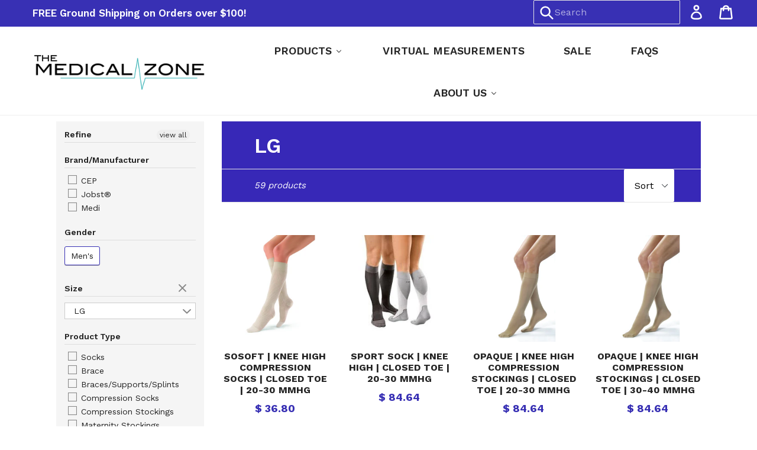

--- FILE ---
content_type: text/html; charset=utf-8
request_url: https://www.themedicalzone.com/collections/size-lg
body_size: 38454
content:
<!doctype html>
<!--[if IE 9]> <html class="ie9 no-js" lang="en"> <![endif]-->
<!--[if (gt IE 9)|!(IE)]><!--> <html class="no-js" lang="en"> <!--<![endif]-->
<head>
  <meta charset="utf-8">
  <meta http-equiv="X-UA-Compatible" content="IE=edge,chrome=1">
  <meta name="viewport" content="width=device-width,initial-scale=1">
  <meta name="theme-color" content="#3830b4">
  <link rel="canonical" href="https://www.themedicalzone.com/collections/size-lg">

  
    <link rel="shortcut icon" href="//www.themedicalzone.com/cdn/shop/files/favicon-06_32x32.png?v=1613534944" type="image/png">
  

  
  <title>
    LG
    
    
    
      &ndash; The Medical Zone
    
  </title>

  

  <!-- /snippets/social-meta-tags.liquid -->




<meta property="og:site_name" content="The Medical Zone">
<meta property="og:url" content="https://www.themedicalzone.com/collections/size-lg">
<meta property="og:title" content="LG">
<meta property="og:type" content="product.group">
<meta property="og:description" content="The Medical Zone is the leading retailer in graduated compression socks, compression stockings, orthotics, orthotic insoles, orthopedic bracing,  and athletic compression support wear.">

<meta property="og:image" content="http://www.themedicalzone.com/cdn/shop/files/logo_1200x1200.png?v=1613534944">
<meta property="og:image:secure_url" content="https://www.themedicalzone.com/cdn/shop/files/logo_1200x1200.png?v=1613534944">


<meta name="twitter:card" content="summary_large_image">
<meta name="twitter:title" content="LG">
<meta name="twitter:description" content="The Medical Zone is the leading retailer in graduated compression socks, compression stockings, orthotics, orthotic insoles, orthopedic bracing,  and athletic compression support wear.">


  <link href="//www.themedicalzone.com/cdn/shop/t/11/assets/theme.scss.css?v=128540485956028215311749394439" rel="stylesheet" type="text/css" media="all" />
  

  <link href="//fonts.googleapis.com/css?family=Work+Sans:400,700" rel="stylesheet" type="text/css" media="all" />


  

    <link href="//fonts.googleapis.com/css?family=Work+Sans:600" rel="stylesheet" type="text/css" media="all" />
  


  <script src="//www.themedicalzone.com/cdn/shop/t/11/assets/jquery.js?v=132723111242991533601544627468" type="text/javascript"></script>

  <script>
    var theme = {
      strings: {
        addToCart: "Add to cart",
        soldOut: "Sold out",
        unavailable: "Unavailable",
        showMore: "Show More",
        showLess: "Show Less",
        addressError: "Error looking up that address",
        addressNoResults: "No results for that address",
        addressQueryLimit: "You have exceeded the Google API usage limit. Consider upgrading to a \u003ca href=\"https:\/\/developers.google.com\/maps\/premium\/usage-limits\"\u003ePremium Plan\u003c\/a\u003e.",
        authError: "There was a problem authenticating your Google Maps account."
      },
      moneyFormat: "$ {{amount}}"
    }

    document.documentElement.className = document.documentElement.className.replace('no-js', 'js');
  </script>

  <!--[if (lte IE 9) ]><script src="//www.themedicalzone.com/cdn/shop/t/11/assets/match-media.min.js?v=22265819453975888031544627469" type="text/javascript"></script><![endif]-->

  

  <!--[if (gt IE 9)|!(IE)]><!--><script src="//www.themedicalzone.com/cdn/shop/t/11/assets/lazysizes.js?v=68441465964607740661544627468" async="async"></script><!--<![endif]-->
  <!--[if lte IE 9]><script src="//www.themedicalzone.com/cdn/shop/t/11/assets/lazysizes.min.js?v=852"></script><![endif]-->

  <!--[if (gt IE 9)|!(IE)]><!--><script src="//www.themedicalzone.com/cdn/shop/t/11/assets/vendor.js?v=136118274122071307521544627470" defer="defer"></script><!--<![endif]-->
  <!--[if lte IE 9]><script src="//www.themedicalzone.com/cdn/shop/t/11/assets/vendor.js?v=136118274122071307521544627470"></script><![endif]-->

  <!--[if (gt IE 9)|!(IE)]><!--><script src="//www.themedicalzone.com/cdn/shop/t/11/assets/theme.js?v=64498058786398577441629830546" defer="defer"></script><!--<![endif]-->
  <!--[if lte IE 9]><script src="//www.themedicalzone.com/cdn/shop/t/11/assets/theme.js?v=64498058786398577441629830546"></script><![endif]-->

  
  
  <script>window.performance && window.performance.mark && window.performance.mark('shopify.content_for_header.start');</script><meta name="google-site-verification" content="gYlccJyyMIyW8xHDtvEVqaLdmcc4KfCwWFU80Y5jeJk">
<meta id="shopify-digital-wallet" name="shopify-digital-wallet" content="/3739993/digital_wallets/dialog">
<meta name="shopify-checkout-api-token" content="30bd20860fa740f4010cb5ed7bf8f40c">
<link rel="alternate" type="application/atom+xml" title="Feed" href="/collections/size-lg.atom" />
<link rel="next" href="/collections/size-lg?page=2">
<link rel="alternate" type="application/json+oembed" href="https://www.themedicalzone.com/collections/size-lg.oembed">
<script async="async" src="/checkouts/internal/preloads.js?locale=en-US"></script>
<link rel="preconnect" href="https://shop.app" crossorigin="anonymous">
<script async="async" src="https://shop.app/checkouts/internal/preloads.js?locale=en-US&shop_id=3739993" crossorigin="anonymous"></script>
<script id="shopify-features" type="application/json">{"accessToken":"30bd20860fa740f4010cb5ed7bf8f40c","betas":["rich-media-storefront-analytics"],"domain":"www.themedicalzone.com","predictiveSearch":true,"shopId":3739993,"locale":"en"}</script>
<script>var Shopify = Shopify || {};
Shopify.shop = "the-medical-zone.myshopify.com";
Shopify.locale = "en";
Shopify.currency = {"active":"USD","rate":"1.0"};
Shopify.country = "US";
Shopify.theme = {"name":"The Medical Zone - DEVELOPMENT","id":16072638500,"schema_name":"Debut","schema_version":"2.1.0","theme_store_id":null,"role":"main"};
Shopify.theme.handle = "null";
Shopify.theme.style = {"id":null,"handle":null};
Shopify.cdnHost = "www.themedicalzone.com/cdn";
Shopify.routes = Shopify.routes || {};
Shopify.routes.root = "/";</script>
<script type="module">!function(o){(o.Shopify=o.Shopify||{}).modules=!0}(window);</script>
<script>!function(o){function n(){var o=[];function n(){o.push(Array.prototype.slice.apply(arguments))}return n.q=o,n}var t=o.Shopify=o.Shopify||{};t.loadFeatures=n(),t.autoloadFeatures=n()}(window);</script>
<script>
  window.ShopifyPay = window.ShopifyPay || {};
  window.ShopifyPay.apiHost = "shop.app\/pay";
  window.ShopifyPay.redirectState = null;
</script>
<script id="shop-js-analytics" type="application/json">{"pageType":"collection"}</script>
<script defer="defer" async type="module" src="//www.themedicalzone.com/cdn/shopifycloud/shop-js/modules/v2/client.init-shop-cart-sync_BdyHc3Nr.en.esm.js"></script>
<script defer="defer" async type="module" src="//www.themedicalzone.com/cdn/shopifycloud/shop-js/modules/v2/chunk.common_Daul8nwZ.esm.js"></script>
<script type="module">
  await import("//www.themedicalzone.com/cdn/shopifycloud/shop-js/modules/v2/client.init-shop-cart-sync_BdyHc3Nr.en.esm.js");
await import("//www.themedicalzone.com/cdn/shopifycloud/shop-js/modules/v2/chunk.common_Daul8nwZ.esm.js");

  window.Shopify.SignInWithShop?.initShopCartSync?.({"fedCMEnabled":true,"windoidEnabled":true});

</script>
<script>
  window.Shopify = window.Shopify || {};
  if (!window.Shopify.featureAssets) window.Shopify.featureAssets = {};
  window.Shopify.featureAssets['shop-js'] = {"shop-cart-sync":["modules/v2/client.shop-cart-sync_QYOiDySF.en.esm.js","modules/v2/chunk.common_Daul8nwZ.esm.js"],"init-fed-cm":["modules/v2/client.init-fed-cm_DchLp9rc.en.esm.js","modules/v2/chunk.common_Daul8nwZ.esm.js"],"shop-button":["modules/v2/client.shop-button_OV7bAJc5.en.esm.js","modules/v2/chunk.common_Daul8nwZ.esm.js"],"init-windoid":["modules/v2/client.init-windoid_DwxFKQ8e.en.esm.js","modules/v2/chunk.common_Daul8nwZ.esm.js"],"shop-cash-offers":["modules/v2/client.shop-cash-offers_DWtL6Bq3.en.esm.js","modules/v2/chunk.common_Daul8nwZ.esm.js","modules/v2/chunk.modal_CQq8HTM6.esm.js"],"shop-toast-manager":["modules/v2/client.shop-toast-manager_CX9r1SjA.en.esm.js","modules/v2/chunk.common_Daul8nwZ.esm.js"],"init-shop-email-lookup-coordinator":["modules/v2/client.init-shop-email-lookup-coordinator_UhKnw74l.en.esm.js","modules/v2/chunk.common_Daul8nwZ.esm.js"],"pay-button":["modules/v2/client.pay-button_DzxNnLDY.en.esm.js","modules/v2/chunk.common_Daul8nwZ.esm.js"],"avatar":["modules/v2/client.avatar_BTnouDA3.en.esm.js"],"init-shop-cart-sync":["modules/v2/client.init-shop-cart-sync_BdyHc3Nr.en.esm.js","modules/v2/chunk.common_Daul8nwZ.esm.js"],"shop-login-button":["modules/v2/client.shop-login-button_D8B466_1.en.esm.js","modules/v2/chunk.common_Daul8nwZ.esm.js","modules/v2/chunk.modal_CQq8HTM6.esm.js"],"init-customer-accounts-sign-up":["modules/v2/client.init-customer-accounts-sign-up_C8fpPm4i.en.esm.js","modules/v2/client.shop-login-button_D8B466_1.en.esm.js","modules/v2/chunk.common_Daul8nwZ.esm.js","modules/v2/chunk.modal_CQq8HTM6.esm.js"],"init-shop-for-new-customer-accounts":["modules/v2/client.init-shop-for-new-customer-accounts_CVTO0Ztu.en.esm.js","modules/v2/client.shop-login-button_D8B466_1.en.esm.js","modules/v2/chunk.common_Daul8nwZ.esm.js","modules/v2/chunk.modal_CQq8HTM6.esm.js"],"init-customer-accounts":["modules/v2/client.init-customer-accounts_dRgKMfrE.en.esm.js","modules/v2/client.shop-login-button_D8B466_1.en.esm.js","modules/v2/chunk.common_Daul8nwZ.esm.js","modules/v2/chunk.modal_CQq8HTM6.esm.js"],"shop-follow-button":["modules/v2/client.shop-follow-button_CkZpjEct.en.esm.js","modules/v2/chunk.common_Daul8nwZ.esm.js","modules/v2/chunk.modal_CQq8HTM6.esm.js"],"lead-capture":["modules/v2/client.lead-capture_BntHBhfp.en.esm.js","modules/v2/chunk.common_Daul8nwZ.esm.js","modules/v2/chunk.modal_CQq8HTM6.esm.js"],"checkout-modal":["modules/v2/client.checkout-modal_CfxcYbTm.en.esm.js","modules/v2/chunk.common_Daul8nwZ.esm.js","modules/v2/chunk.modal_CQq8HTM6.esm.js"],"shop-login":["modules/v2/client.shop-login_Da4GZ2H6.en.esm.js","modules/v2/chunk.common_Daul8nwZ.esm.js","modules/v2/chunk.modal_CQq8HTM6.esm.js"],"payment-terms":["modules/v2/client.payment-terms_MV4M3zvL.en.esm.js","modules/v2/chunk.common_Daul8nwZ.esm.js","modules/v2/chunk.modal_CQq8HTM6.esm.js"]};
</script>
<script>(function() {
  var isLoaded = false;
  function asyncLoad() {
    if (isLoaded) return;
    isLoaded = true;
    var urls = ["\/\/secure.apps.shappify.com\/apps\/upsell\/upselljsscript.php?shop=the-medical-zone.myshopify.com"];
    for (var i = 0; i < urls.length; i++) {
      var s = document.createElement('script');
      s.type = 'text/javascript';
      s.async = true;
      s.src = urls[i];
      var x = document.getElementsByTagName('script')[0];
      x.parentNode.insertBefore(s, x);
    }
  };
  if(window.attachEvent) {
    window.attachEvent('onload', asyncLoad);
  } else {
    window.addEventListener('load', asyncLoad, false);
  }
})();</script>
<script id="__st">var __st={"a":3739993,"offset":-18000,"reqid":"1a9204da-8a8f-4616-a361-a04692669af1-1768959263","pageurl":"www.themedicalzone.com\/collections\/size-lg","u":"f3a95bbc52f2","p":"collection","rtyp":"collection","rid":43878809636};</script>
<script>window.ShopifyPaypalV4VisibilityTracking = true;</script>
<script id="captcha-bootstrap">!function(){'use strict';const t='contact',e='account',n='new_comment',o=[[t,t],['blogs',n],['comments',n],[t,'customer']],c=[[e,'customer_login'],[e,'guest_login'],[e,'recover_customer_password'],[e,'create_customer']],r=t=>t.map((([t,e])=>`form[action*='/${t}']:not([data-nocaptcha='true']) input[name='form_type'][value='${e}']`)).join(','),a=t=>()=>t?[...document.querySelectorAll(t)].map((t=>t.form)):[];function s(){const t=[...o],e=r(t);return a(e)}const i='password',u='form_key',d=['recaptcha-v3-token','g-recaptcha-response','h-captcha-response',i],f=()=>{try{return window.sessionStorage}catch{return}},m='__shopify_v',_=t=>t.elements[u];function p(t,e,n=!1){try{const o=window.sessionStorage,c=JSON.parse(o.getItem(e)),{data:r}=function(t){const{data:e,action:n}=t;return t[m]||n?{data:e,action:n}:{data:t,action:n}}(c);for(const[e,n]of Object.entries(r))t.elements[e]&&(t.elements[e].value=n);n&&o.removeItem(e)}catch(o){console.error('form repopulation failed',{error:o})}}const l='form_type',E='cptcha';function T(t){t.dataset[E]=!0}const w=window,h=w.document,L='Shopify',v='ce_forms',y='captcha';let A=!1;((t,e)=>{const n=(g='f06e6c50-85a8-45c8-87d0-21a2b65856fe',I='https://cdn.shopify.com/shopifycloud/storefront-forms-hcaptcha/ce_storefront_forms_captcha_hcaptcha.v1.5.2.iife.js',D={infoText:'Protected by hCaptcha',privacyText:'Privacy',termsText:'Terms'},(t,e,n)=>{const o=w[L][v],c=o.bindForm;if(c)return c(t,g,e,D).then(n);var r;o.q.push([[t,g,e,D],n]),r=I,A||(h.body.append(Object.assign(h.createElement('script'),{id:'captcha-provider',async:!0,src:r})),A=!0)});var g,I,D;w[L]=w[L]||{},w[L][v]=w[L][v]||{},w[L][v].q=[],w[L][y]=w[L][y]||{},w[L][y].protect=function(t,e){n(t,void 0,e),T(t)},Object.freeze(w[L][y]),function(t,e,n,w,h,L){const[v,y,A,g]=function(t,e,n){const i=e?o:[],u=t?c:[],d=[...i,...u],f=r(d),m=r(i),_=r(d.filter((([t,e])=>n.includes(e))));return[a(f),a(m),a(_),s()]}(w,h,L),I=t=>{const e=t.target;return e instanceof HTMLFormElement?e:e&&e.form},D=t=>v().includes(t);t.addEventListener('submit',(t=>{const e=I(t);if(!e)return;const n=D(e)&&!e.dataset.hcaptchaBound&&!e.dataset.recaptchaBound,o=_(e),c=g().includes(e)&&(!o||!o.value);(n||c)&&t.preventDefault(),c&&!n&&(function(t){try{if(!f())return;!function(t){const e=f();if(!e)return;const n=_(t);if(!n)return;const o=n.value;o&&e.removeItem(o)}(t);const e=Array.from(Array(32),(()=>Math.random().toString(36)[2])).join('');!function(t,e){_(t)||t.append(Object.assign(document.createElement('input'),{type:'hidden',name:u})),t.elements[u].value=e}(t,e),function(t,e){const n=f();if(!n)return;const o=[...t.querySelectorAll(`input[type='${i}']`)].map((({name:t})=>t)),c=[...d,...o],r={};for(const[a,s]of new FormData(t).entries())c.includes(a)||(r[a]=s);n.setItem(e,JSON.stringify({[m]:1,action:t.action,data:r}))}(t,e)}catch(e){console.error('failed to persist form',e)}}(e),e.submit())}));const S=(t,e)=>{t&&!t.dataset[E]&&(n(t,e.some((e=>e===t))),T(t))};for(const o of['focusin','change'])t.addEventListener(o,(t=>{const e=I(t);D(e)&&S(e,y())}));const B=e.get('form_key'),M=e.get(l),P=B&&M;t.addEventListener('DOMContentLoaded',(()=>{const t=y();if(P)for(const e of t)e.elements[l].value===M&&p(e,B);[...new Set([...A(),...v().filter((t=>'true'===t.dataset.shopifyCaptcha))])].forEach((e=>S(e,t)))}))}(h,new URLSearchParams(w.location.search),n,t,e,['guest_login'])})(!0,!0)}();</script>
<script integrity="sha256-4kQ18oKyAcykRKYeNunJcIwy7WH5gtpwJnB7kiuLZ1E=" data-source-attribution="shopify.loadfeatures" defer="defer" src="//www.themedicalzone.com/cdn/shopifycloud/storefront/assets/storefront/load_feature-a0a9edcb.js" crossorigin="anonymous"></script>
<script crossorigin="anonymous" defer="defer" src="//www.themedicalzone.com/cdn/shopifycloud/storefront/assets/shopify_pay/storefront-65b4c6d7.js?v=20250812"></script>
<script data-source-attribution="shopify.dynamic_checkout.dynamic.init">var Shopify=Shopify||{};Shopify.PaymentButton=Shopify.PaymentButton||{isStorefrontPortableWallets:!0,init:function(){window.Shopify.PaymentButton.init=function(){};var t=document.createElement("script");t.src="https://www.themedicalzone.com/cdn/shopifycloud/portable-wallets/latest/portable-wallets.en.js",t.type="module",document.head.appendChild(t)}};
</script>
<script data-source-attribution="shopify.dynamic_checkout.buyer_consent">
  function portableWalletsHideBuyerConsent(e){var t=document.getElementById("shopify-buyer-consent"),n=document.getElementById("shopify-subscription-policy-button");t&&n&&(t.classList.add("hidden"),t.setAttribute("aria-hidden","true"),n.removeEventListener("click",e))}function portableWalletsShowBuyerConsent(e){var t=document.getElementById("shopify-buyer-consent"),n=document.getElementById("shopify-subscription-policy-button");t&&n&&(t.classList.remove("hidden"),t.removeAttribute("aria-hidden"),n.addEventListener("click",e))}window.Shopify?.PaymentButton&&(window.Shopify.PaymentButton.hideBuyerConsent=portableWalletsHideBuyerConsent,window.Shopify.PaymentButton.showBuyerConsent=portableWalletsShowBuyerConsent);
</script>
<script data-source-attribution="shopify.dynamic_checkout.cart.bootstrap">document.addEventListener("DOMContentLoaded",(function(){function t(){return document.querySelector("shopify-accelerated-checkout-cart, shopify-accelerated-checkout")}if(t())Shopify.PaymentButton.init();else{new MutationObserver((function(e,n){t()&&(Shopify.PaymentButton.init(),n.disconnect())})).observe(document.body,{childList:!0,subtree:!0})}}));
</script>
<link id="shopify-accelerated-checkout-styles" rel="stylesheet" media="screen" href="https://www.themedicalzone.com/cdn/shopifycloud/portable-wallets/latest/accelerated-checkout-backwards-compat.css" crossorigin="anonymous">
<style id="shopify-accelerated-checkout-cart">
        #shopify-buyer-consent {
  margin-top: 1em;
  display: inline-block;
  width: 100%;
}

#shopify-buyer-consent.hidden {
  display: none;
}

#shopify-subscription-policy-button {
  background: none;
  border: none;
  padding: 0;
  text-decoration: underline;
  font-size: inherit;
  cursor: pointer;
}

#shopify-subscription-policy-button::before {
  box-shadow: none;
}

      </style>

<script>window.performance && window.performance.mark && window.performance.mark('shopify.content_for_header.end');</script>
<div id="shopify-section-filter-menu-settings" class="shopify-section"><style type="text/css">
/*  Filter Menu Color and Image Section CSS */.pt-display-swatch ul .filter-active-15-20-mmhg .collection-name .check-icon:before
{
  background-color: #333333;
  color: #333333;
  -webkit-text-fill-color: transparent;background: -o-linear-gradient(transparent, transparent);
  background-size: cover;
  -webkit-background-clip: text;
  background-clip: text;

}

.pt-display-swatch ul .filter-active-15-20-mmhg .collection-name .check-icon {
  text-shadow: none !important;
}.pt-display-swatch ul .filter-active-20-30-mmhg .collection-name .check-icon:before
{
  background-color: #333333;
  color: #333333;
  -webkit-text-fill-color: transparent;background: -o-linear-gradient(transparent, transparent);
  background-size: cover;
  -webkit-background-clip: text;
  background-clip: text;

}

.pt-display-swatch ul .filter-active-20-30-mmhg .collection-name .check-icon {
  text-shadow: none !important;
}.pt-display-swatch ul .filter-active-30-40-mmhg .collection-name .check-icon:before
{
  background-color: #9b8282;
  color: #9b8282;
  -webkit-text-fill-color: transparent;background: -o-linear-gradient(transparent, transparent);
  background-size: cover;
  -webkit-background-clip: text;
  background-clip: text;

}

.pt-display-swatch ul .filter-active-30-40-mmhg .collection-name .check-icon {
  text-shadow: none !important;
}</style>
<link href="//www.themedicalzone.com/cdn/shop/t/11/assets/filter-menu.scss.css?v=30263866425259425551749394439" rel="stylesheet" type="text/css" media="all" />
<script src="//www.themedicalzone.com/cdn/shop/t/11/assets/filter-menu.js?v=154541766503576895261544627481" type="text/javascript"></script>





</div>
<!-- BEGIN app block: shopify://apps/buddha-mega-menu-navigation/blocks/megamenu/dbb4ce56-bf86-4830-9b3d-16efbef51c6f -->
<script>
        var productImageAndPrice = [],
            collectionImages = [],
            articleImages = [],
            mmLivIcons = false,
            mmFlipClock = false,
            mmFixesUseJquery = false,
            mmNumMMI = 5,
            mmSchemaTranslation = {},
            mmMenuStrings =  [] ,
            mmShopLocale = "en",
            mmShopLocaleCollectionsRoute = "/collections",
            mmSchemaDesignJSON = [{"action":"menu-select","value":"main-menu"},{"action":"design","setting":"link_hover_color","value":"#97d5d5"},{"action":"design","setting":"background_color","value":"#3830b4"},{"action":"design","setting":"background_hover_color","value":"#3830b4"},{"action":"design","setting":"font_size","value":"14px"},{"action":"design","setting":"link_color","value":"#ffffff"},{"action":"design","setting":"font_family","value":"Work Sans"},{"action":"design","setting":"text_color","value":"#ffffff"},{"action":"design","setting":"tree_sub_direction","value":"set_tree_auto"},{"action":"design","setting":"button_background_hover_color","value":"#0d8781"},{"action":"design","setting":"button_background_color","value":"#0da19a"},{"action":"design","setting":"button_text_hover_color","value":"#ffffff"},{"action":"design","setting":"button_text_color","value":"#ffffff"},{"action":"design","setting":"vertical_text_color","value":"#4e4e4e"},{"action":"design","setting":"vertical_link_color","value":"#4e4e4e"},{"action":"design","setting":"vertical_link_hover_color","value":"#0da19a"},{"action":"design","setting":"vertical_font_size","value":"13px"}],
            mmDomChangeSkipUl = "",
            buddhaMegaMenuShop = "the-medical-zone.myshopify.com",
            mmWireframeCompression = "0",
            mmExtensionAssetUrl = "https://cdn.shopify.com/extensions/019abe06-4a3f-7763-88da-170e1b54169b/mega-menu-151/assets/";var bestSellersHTML = '';var newestProductsHTML = '';/* get link lists api */
        var linkLists={"main-menu" : {"title":"Main Menu", "items":["/pages/virtual-measurements","/collections/all","/pages/about-us","/pages/faqs",]},"footer" : {"title":"Footer", "items":["/pages/company-information","/pages/return-policy","/pages/privacy-policy","/pages/contact",]},"manufacturer" : {"title":"Manufacturer", "items":["/collections/salvere","/collections/mediven","/collections/jobst","/collections/sigvaris","/collections/ing-source",]},"type" : {"title":"Type", "items":["/collections/athletic-socks","/collections/knee-calf-high-stockings","/collections/thigh-high-stockings","/collections/pantyhose","/collections/maternity-pantyhose","/collections/tights","/collections/shorts","/collections/sleeves","/collections/braces","/collections/orthotics","/collections/travel-kits","/collections/mm1-orthotics/born+boot","/collections/all",]},"medical-condition" : {"title":"Medical Condition", "items":["/","/","/","/",]},"compression-level" : {"title":"Compression Level", "items":["/collections/8-15-mmhg","/collections/15-20-mmhg","/collections/20-30-mmhg","/collections/30-40-mmhg",]},"occupation" : {"title":"Occupation", "items":["/collections/airline",]},"customer-account-main-menu" : {"title":"Customer account main menu", "items":["/","https://shopify.com/3739993/account/orders?locale=en&amp;region_country=US",]},};/*ENDPARSE*/

        

        /* set product prices *//* get the collection images *//* get the article images *//* customer fixes */
        var mmThemeFixesBeforeInit = function(){ /* generic mobile menu toggle translate effect */ document.addEventListener("toggleSubmenu", function (e) { var pc = document.querySelector("#PageContainer"); var mm = document.querySelector("#MobileNav"); if (pc && mm && typeof e.mmMobileHeight != "undefined"){ var pcStyle = pc.getAttribute("style"); if (pcStyle && pcStyle.indexOf("translate3d") != -1) { pc.style.transform = "translate3d(0px, "+ e.mmMobileHeight +"px, 0px)"; } } }); mmAddStyle(" .header__icons {z-index: 1003;} "); if (document.querySelectorAll(".sf-menu-links,ul.sf-nav").length == 2) { customMenuUls=".sf-menu-links,ul.sf-nav"; mmHorizontalMenus="ul.sf-nav"; mmVerticalMenus=".sf-menu-links"; mmAddStyle("@media screen and (min-width:1280px) { .sf-header__desktop {display: block !important;} }"); } window.mmLoadFunction = function(){ setTimeout(function(){ var m = document.querySelector("#megamenu_level__1"); if (m && m.matches(".vertical-mega-menu")) reinitMenus("#megamenu_level__1"); },100); }; if (document.readyState !== "loading") { mmLoadFunction(); } else { document.removeEventListener("DOMContentLoaded", mmLoadFunction); document.addEventListener("DOMContentLoaded", mmLoadFunction); } }; var mmThemeFixesBefore = function(){ window.buddhaFilterLiElements = function(liElements){ var elements = []; for (var i=0; i<liElements.length; i++) { if (liElements[i].querySelector("[href=\"/cart\"]") == null) { elements.push(liElements[i]); } } return elements; }; if (tempMenuObject.u.matches("#mobile_menu, #velaMegamenu .nav, #SiteNav, #siteNav")) { tempMenuObject.forceMenu = true; tempMenuObject.skipCheck = true; tempMenuObject.liItems = buddhaFilterLiElements(mmNot(tempMenuObject.u.children, ".search_container,.site-nav__item_cart")); } else if (tempMenuObject.u.matches(".main_nav .nav .menu")) { var numMenusApplied = 0, numMenusAppliedSticky = 0; mmForEach(document, ".main_nav .nav .menu", function(el){ if (el.closest(".sticky_nav") == null) { if (el.querySelector(".buddha-menu-item")) { numMenusApplied++; } } else { if (el.querySelector(".buddha-menu-item")) { numMenusAppliedSticky++; } } }); if (((tempMenuObject.u.closest(".sticky_nav")) && (numMenusAppliedSticky < 1)) || ((tempMenuObject.u.closest(".sticky_nav")) && (numMenusApplied < 1))) { tempMenuObject.forceMenu = true; tempMenuObject.skipCheck = true; tempMenuObject.liItems = buddhaFilterLiElements(mmNot(tempMenuObject.u.children, ".search_container,.site-nav__item_cart")); } } else if (tempMenuObject.u.matches("#mobile-menu:not(.mm-menu)") && tempMenuObject.u.querySelector(".hamburger,.shifter-handle") == null) { tempMenuObject.forceMenu = true; tempMenuObject.skipCheck = true; tempMenuObject.liItems = buddhaFilterLiElements(tempMenuObject.u.children); } else if (tempMenuObject.u.matches("#accessibleNav") && tempMenuObject.u.closest("#topnav2") == null) { tempMenuObject.forceMenu = true; tempMenuObject.skipCheck = true; tempMenuObject.liItems = buddhaFilterLiElements(mmNot(tempMenuObject.u.children, ".customer-navlink")); } else if (tempMenuObject.u.matches("#megamenu_level__1")) { tempMenuObject.forceMenu = true; tempMenuObject.skipCheck = true; tempMenuObject.liClasses = "level_1__item"; tempMenuObject.aClasses = "level_1__link"; tempMenuObject.liItems = buddhaFilterLiElements(tempMenuObject.u.children); } else if (tempMenuObject.u.matches(".mobile-nav__items")) { tempMenuObject.forceMenu = true; tempMenuObject.skipCheck = true; tempMenuObject.liClasses = "mobile-nav__item"; tempMenuObject.aClasses = "mobile-nav__link"; tempMenuObject.liItems = buddhaFilterLiElements(tempMenuObject.u.children); } else if (tempMenuObject.u.matches("#NavDrawer > .mobile-nav") && document.querySelector(".mobile-nav>.buddha-menu-item") == null ) { tempMenuObject.forceMenu = true; tempMenuObject.skipCheck = true; tempMenuObject.liClasses = "mobile-nav__item"; tempMenuObject.aClasses = "mobile-nav__link"; tempMenuObject.liItems = buddhaFilterLiElements(mmNot(tempMenuObject.u.children, ".mobile-nav__search")); } else if (tempMenuObject.u.matches(".mobile-nav-wrapper > .mobile-nav")) { tempMenuObject.forceMenu = true; tempMenuObject.skipCheck = true; tempMenuObject.liClasses = "mobile-nav__item border-bottom"; tempMenuObject.aClasses = "mobile-nav__link"; tempMenuObject.liItems = buddhaFilterLiElements(mmNot(tempMenuObject.u.children, ".mobile-nav__search")); } else if (tempMenuObject.u.matches("#nav .mm-panel .mm-listview")) { tempMenuObject.forceMenu = true; tempMenuObject.skipCheck = true; tempMenuObject.liItems = buddhaFilterLiElements(tempMenuObject.u.children); var firstMmPanel = true; mmForEach(document, "#nav>.mm-panels>.mm-panel", function(el){ if (firstMmPanel) { firstMmPanel = false; el.classList.remove("mm-hidden"); el.classList.remove("mm-subopened"); } else { el.parentElement.removeChild(el); } }); } else if (tempMenuObject.u.matches(".SidebarMenu__Nav--primary")) { tempMenuObject.forceMenu = true; tempMenuObject.skipCheck = true; tempMenuObject.liClasses = "Collapsible"; tempMenuObject.aClasses = "Collapsible__Button Heading u-h6"; tempMenuObject.liItems = buddhaFilterLiElements(tempMenuObject.u.children); } else if (tempMenuObject.u.matches(".mm_menus_ul")) { tempMenuObject.forceMenu = true; tempMenuObject.skipCheck = true; tempMenuObject.liClasses = "ets_menu_item"; tempMenuObject.aClasses = "mm-nowrap"; tempMenuObject.liItems = buddhaFilterLiElements(tempMenuObject.u.children); mmAddStyle(" .horizontal-mega-menu > .buddha-menu-item > a {white-space: nowrap;} ", "mmThemeCStyle"); } else if (tempMenuObject.u.matches("#accordion")) { tempMenuObject.forceMenu = true; tempMenuObject.skipCheck = true; tempMenuObject.liClasses = ""; tempMenuObject.aClasses = ""; tempMenuObject.liItems = tempMenuObject.u.children; } else if (tempMenuObject.u.matches(".mobile-menu__panel:first-child .mobile-menu__nav")) { tempMenuObject.forceMenu = true; tempMenuObject.skipCheck=true; tempMenuObject.liClasses = "mobile-menu__nav-item"; tempMenuObject.aClasses = "mobile-menu__nav-link"; tempMenuObject.liItems = tempMenuObject.u.children; } else if (tempMenuObject.u.matches("#nt_menu_id")) { tempMenuObject.forceMenu = true; tempMenuObject.skipCheck=true; tempMenuObject.liClasses = "menu-item type_simple"; tempMenuObject.aClasses = "lh__1 flex al_center pr"; tempMenuObject.liItems = tempMenuObject.u.children; } else if (tempMenuObject.u.matches("#menu_mb_cat")) { tempMenuObject.forceMenu = true; tempMenuObject.skipCheck=true; tempMenuObject.liClasses = "menu-item type_simple"; tempMenuObject.aClasses = ""; tempMenuObject.liItems = tempMenuObject.u.children; } else if (tempMenuObject.u.matches("#menu_mb_ul")) { tempMenuObject.forceMenu = true; tempMenuObject.skipCheck=true; tempMenuObject.liClasses = "menu-item only_icon_false"; tempMenuObject.aClasses = ""; tempMenuObject.liItems = mmNot(tempMenuObject.u.children, "#customer_login_link,#customer_register_link,#item_mb_help", true); mmAddStyle(" #menu_mb_ul.vertical-mega-menu li.buddha-menu-item>a {display: flex !important;} #menu_mb_ul.vertical-mega-menu li.buddha-menu-item>a>.mm-title {padding: 0 !important;} ", "mmThemeStyle"); } else if (tempMenuObject.u.matches(".header__inline-menu > .list-menu")) { tempMenuObject.forceMenu = true; tempMenuObject.skipCheck=true; tempMenuObject.liClasses = ""; tempMenuObject.aClasses = "header__menu-item list-menu__item link focus-inset"; tempMenuObject.liItems = tempMenuObject.u.children; } else if (tempMenuObject.u.matches(".menu-drawer__navigation>.list-menu")) { tempMenuObject.forceMenu = true; tempMenuObject.skipCheck=true; tempMenuObject.liClasses = ""; tempMenuObject.aClasses = "menu-drawer__menu-item list-menu__item link link--text focus-inset"; tempMenuObject.liItems = tempMenuObject.u.children; } else if (tempMenuObject.u.matches(".header__menu-items")) { tempMenuObject.forceMenu = true; tempMenuObject.skipCheck = true; tempMenuObject.liClasses = "navbar-item header__item has-mega-menu"; tempMenuObject.aClasses = "navbar-link header__link"; tempMenuObject.liItems = tempMenuObject.u.children; mmAddStyle(" .horizontal-mega-menu .buddha-menu-item>a:after{content: none;} ", "mmThemeStyle"); } else if (tempMenuObject.u.matches(".header__navigation")) { tempMenuObject.forceMenu = true; tempMenuObject.skipCheck = true; tempMenuObject.liClasses = "header__nav-item"; tempMenuObject.aClasses = ""; tempMenuObject.liItems = tempMenuObject.u.children; } else if (tempMenuObject.u.matches(".slide-nav")) { mmVerticalMenus=".slide-nav"; tempMenuObject.forceMenu = true; tempMenuObject.skipCheck = true; tempMenuObject.liClasses = "slide-nav__item"; tempMenuObject.aClasses = "slide-nav__link"; tempMenuObject.liItems = tempMenuObject.u.children; } else if (tempMenuObject.u.matches(".header__links-list")) { tempMenuObject.forceMenu = true; tempMenuObject.skipCheck = true; tempMenuObject.liClasses = ""; tempMenuObject.aClasses = ""; tempMenuObject.liItems = tempMenuObject.u.children; mmAddStyle(".header__left,.header__links {overflow: visible !important; }"); } else if (tempMenuObject.u.matches("#menu-main-navigation,#menu-mobile-nav,#t4s-menu-drawer")) { tempMenuObject.forceMenu = true; tempMenuObject.skipCheck=true; tempMenuObject.liClasses = ""; tempMenuObject.aClasses = ""; tempMenuObject.liItems = tempMenuObject.u.children; } else if (tempMenuObject.u.matches(".nav-desktop:first-child > .nav-desktop__tier-1")) { tempMenuObject.forceMenu = true; tempMenuObject.skipCheck=true; tempMenuObject.liClasses = "nav-desktop__tier-1-item"; tempMenuObject.aClasses = "nav-desktop__tier-1-link"; tempMenuObject.liItems = tempMenuObject.u.children; } else if (tempMenuObject.u.matches(".mobile-nav") && tempMenuObject.u.querySelector(".appear-animation.appear-delay-2") != null) { tempMenuObject.forceMenu = true; tempMenuObject.skipCheck=true; tempMenuObject.liClasses = "mobile-nav__item appear-animation appear-delay-3"; tempMenuObject.aClasses = "mobile-nav__link"; tempMenuObject.liItems = mmNot(tempMenuObject.u.children, "a[href*=account],.mobile-nav__spacer", true); } else if (tempMenuObject.u.matches("nav > .list-menu")) { tempMenuObject.forceMenu = true; tempMenuObject.liClasses = ""; tempMenuObject.aClasses = "header__menu-item list-menu__item link link--text focus-inset"; tempMenuObject.liItems = tempMenuObject.u.children; } else if (tempMenuObject.u.matches(".site-navigation>.navmenu")) { tempMenuObject.forceMenu = true; tempMenuObject.skipCheck=true; tempMenuObject.liClasses = "navmenu-item navmenu-basic__item"; tempMenuObject.aClasses = "navmenu-link navmenu-link-depth-1"; tempMenuObject.liItems = tempMenuObject.u.children; } else if (tempMenuObject.u.matches("nav>.js-accordion-mobile-nav")) { tempMenuObject.skipCheck = true; tempMenuObject.forceMenu = true; tempMenuObject.liClasses = "js-accordion-header c-accordion__header"; tempMenuObject.aClasses = "js-accordion-link c-accordion__link"; tempMenuObject.liItems = mmNot(tempMenuObject.u.children, ".mobile-menu__item"); } else if (tempMenuObject.u.matches(".sf-menu-links")) { tempMenuObject.forceMenu = true; tempMenuObject.skipCheck = true; tempMenuObject.liClasses = "list-none"; tempMenuObject.aClasses = "block px-4 py-3"; tempMenuObject.liItems = tempMenuObject.u.children; } else if (tempMenuObject.u.matches(".sf-nav")) { tempMenuObject.forceMenu = true; tempMenuObject.skipCheck = true; tempMenuObject.liClasses = "sf-menu-item list-none sf-menu-item--no-mega sf-menu-item-parent"; tempMenuObject.aClasses = "block px-4 py-5 flex items-center sf__parent-item"; tempMenuObject.liItems = tempMenuObject.u.children; } else if (tempMenuObject.u.matches(".main-nav:not(.topnav)") && tempMenuObject.u.children.length>2) { tempMenuObject.forceMenu = true; tempMenuObject.skipCheck = true; tempMenuObject.liClasses = "main-nav__tier-1-item"; tempMenuObject.aClasses = "main-nav__tier-1-link"; tempMenuObject.liItems = tempMenuObject.u.children; } else if (tempMenuObject.u.matches(".mobile-nav") && tempMenuObject.u.querySelector(".mobile-nav__item") != null && document.querySelector(".mobile-nav .buddha-menu-item")==null) { tempMenuObject.forceMenu = true; tempMenuObject.skipCheck = true; tempMenuObject.liClasses = "mobile-nav__item"; tempMenuObject.aClasses = "mobile-nav__link"; tempMenuObject.liItems = tempMenuObject.u.children; } else if (tempMenuObject.u.matches("#t4s-nav-ul")) { tempMenuObject.forceMenu = true; tempMenuObject.liClasses = "t4s-type__mega menu-width__cus t4s-menu-item has--children menu-has__offsets"; tempMenuObject.aClasses = "t4s-lh-1 t4s-d-flex t4s-align-items-center t4s-pr"; tempMenuObject.liItems = tempMenuObject.u.children; } else if (tempMenuObject.u.matches("#menu-mb__ul")) { tempMenuObject.forceMenu = true; tempMenuObject.liClasses = "t4s-menu-item t4s-item-level-0"; tempMenuObject.aClasses = ""; tempMenuObject.liItems = mmNot(tempMenuObject.u.children, "#item_mb_wis,#item_mb_sea,#item_mb_acc,#item_mb_help"); } /* try to find li and a classes for requested menu if they are not set */ if (tempMenuObject.skipCheck == true) { var _links=[]; var keys = Object.keys(linkLists); for (var i=0; i<keys.length; i++) { if (selectedMenu == keys[i]) { _links = linkLists[keys[i]].items; break; } } mmForEachChild(tempMenuObject.u, "LI", function(li){ var href = null; var a = li.querySelector("a"); if (a) href = a.getAttribute("href"); if (href == null || (href != null && (href.substr(0,1) == "#" || href==""))){ var a2 = li.querySelector((!!document.documentMode) ? "* + a" : "a:nth-child(2)"); if (a2) { href = a2.getAttribute("href"); a = a2; } } if (href == null || (href != null && (href.substr(0,1) == "#" || href==""))) { var a2 = li.querySelector("a>a"); if (a2) { href = a2.getAttribute("href"); a = a2; } } /* stil no matching href, search all children a for a matching href */ if (href == null || (href != null && (href.substr(0,1) == "#" || href==""))) { var a2 = li.querySelectorAll("a[href]"); for (var i=0; i<a2.length; i++) { var href2 = a2[i].getAttribute("href"); if (_links[tempMenuObject.elementFits] != undefined && href2 == _links[tempMenuObject.elementFits]) { href = href2; a = a2[i]; break; } } } if (_links[tempMenuObject.elementFits] != undefined && href == _links[tempMenuObject.elementFits]) { if (tempMenuObject.liClasses == undefined) { tempMenuObject.liClasses = ""; } tempMenuObject.liClasses = concatClasses(li.getAttribute("class"), tempMenuObject.liClasses); if (tempMenuObject.aClasses == undefined) { tempMenuObject.aClasses = ""; } if (a) tempMenuObject.aClasses = concatClasses(a.getAttribute("class"), tempMenuObject.aClasses); tempMenuObject.elementFits++; } else if (tempMenuObject.elementFits > 0 && tempMenuObject.elementFits != _links.length) { tempMenuObject.elementFits = 0; if (href == _links[0]) { tempMenuObject.elementFits = 1; } } }); } }; 
        

        var mmWireframe = {"html" : "<li class=\"buddha-menu-item\"  ><a data-href=\"/collections/all\" href=\"/collections/all\" aria-label=\"Products\" data-no-instant=\"\" onclick=\"mmGoToPage(this, event); return false;\"  ><span class=\"mm-title\">Products</span><i class=\"mm-arrow mm-angle-down\" aria-hidden=\"true\"></i><span class=\"toggle-menu-btn\" style=\"display:none;\" title=\"Toggle menu\" onclick=\"return toggleSubmenu(this)\"><span class=\"mm-arrow-icon\"><span class=\"bar-one\"></span><span class=\"bar-two\"></span></span></span></a><ul class=\"mm-submenu simple   mm-last-level\"><li item-type=\"link-list\"  ><div class=\"mega-menu-item-container\"  ><div class=\"mm-list-name\"  ><span  ><span class=\"mm-title\">Compression Garments</span></span></div><ul class=\"mm-submenu link-list   mm-last-level\"><li  ><a data-href=\"/collections/gloves-gauntlets\" href=\"/collections/gloves-gauntlets\" aria-label=\"Gloves/Gauntlets\" data-no-instant=\"\" onclick=\"mmGoToPage(this, event); return false;\"  ><span class=\"mm-title\">Gloves/Gauntlets</span></a></li><li  ><a data-href=\"/collections/compression-garments-socks-stockings\" href=\"/collections/compression-garments-socks-stockings\" aria-label=\"Socks/Stockings\" data-no-instant=\"\" onclick=\"mmGoToPage(this, event); return false;\"  ><span class=\"mm-title\">Socks/Stockings</span></a></li><li  ><a data-href=\"/collections/compression-garments-shorts\" href=\"/collections/compression-garments-shorts\" aria-label=\"Shorts\" data-no-instant=\"\" onclick=\"mmGoToPage(this, event); return false;\"  ><span class=\"mm-title\">Shorts</span></a></li><li  ><a data-href=\"/collections/compression-garments-sleeves\" href=\"/collections/compression-garments-sleeves\" aria-label=\"Sleeves\" data-no-instant=\"\" onclick=\"mmGoToPage(this, event); return false;\"  ><span class=\"mm-title\">Sleeves</span></a></li></ul></div></li><li item-type=\"link-list\"  ><div class=\"mega-menu-item-container\"  ><div class=\"mm-list-name\"  ><span  ><span class=\"mm-title\">Bracing</span></span></div><ul class=\"mm-submenu link-list   mm-last-level\"><li  ><a data-href=\"/collections/bracing-abdominal\" href=\"/collections/bracing-abdominal\" aria-label=\"Abdominal\" data-no-instant=\"\" onclick=\"mmGoToPage(this, event); return false;\"  ><span class=\"mm-title\">Abdominal</span></a></li><li  ><a data-href=\"/collections/bracing-back\" href=\"/collections/bracing-back\" aria-label=\"Back\" data-no-instant=\"\" onclick=\"mmGoToPage(this, event); return false;\"  ><span class=\"mm-title\">Back</span></a></li><li  ><a data-href=\"/collections/bracing-lower-body\" href=\"/collections/bracing-lower-body\" aria-label=\"Lower Body\" data-no-instant=\"\" onclick=\"mmGoToPage(this, event); return false;\"  ><span class=\"mm-title\">Lower Body</span></a></li><li  ><a data-href=\"/collections/bracing-upper-body\" href=\"/collections/bracing-upper-body\" aria-label=\"Upper Body\" data-no-instant=\"\" onclick=\"mmGoToPage(this, event); return false;\"  ><span class=\"mm-title\">Upper Body</span></a></li><li  ><a data-href=\"/collections/bracing-miscellaneous-braces\" href=\"/collections/bracing-miscellaneous-braces\" aria-label=\"Miscellaneous Braces\" data-no-instant=\"\" onclick=\"mmGoToPage(this, event); return false;\"  ><span class=\"mm-title\">Miscellaneous Braces</span></a></li></ul></div></li><li item-type=\"link-list\"  ><div class=\"mega-menu-item-container\"  ><div class=\"mm-list-name\"  ><span  ><span class=\"mm-title\">Orthotics and Shoes</span></span></div><ul class=\"mm-submenu link-list   mm-last-level\"><li  ><a data-href=\"/collections/orthotics-arch-supports-insoles\" href=\"/collections/orthotics-arch-supports-insoles\" aria-label=\"Orthotics/Insoles\" data-no-instant=\"\" onclick=\"mmGoToPage(this, event); return false;\"  ><span class=\"mm-title\">Orthotics/Insoles</span></a></li><li  ><a data-href=\"/collections/orthotics-shoes\" href=\"/collections/orthotics-shoes\" aria-label=\"Shoes\" data-no-instant=\"\" onclick=\"mmGoToPage(this, event); return false;\"  ><span class=\"mm-title\">Shoes</span></a></li></ul></div></li><li item-type=\"link-list\"  ><div class=\"mega-menu-item-container\"  ><div class=\"mm-list-name\"  ><span  ><span class=\"mm-title\">Lymphedema</span></span></div><ul class=\"mm-submenu link-list   mm-last-level\"><li  ><a data-href=\"/collections/lymphedema-compression-pumps\" href=\"/collections/lymphedema-compression-pumps\" aria-label=\"Compression Pumps\" data-no-instant=\"\" onclick=\"mmGoToPage(this, event); return false;\"  ><span class=\"mm-title\">Compression Pumps</span></a></li><li  ><a data-href=\"/collections/lymphedema-compression-pump-accessories\" href=\"/collections/lymphedema-compression-pump-accessories\" aria-label=\"Compression Pump Accessories\" data-no-instant=\"\" onclick=\"mmGoToPage(this, event); return false;\"  ><span class=\"mm-title\">Compression Pump Accessories</span></a></li><li  ><a data-href=\"/collections/lymphedema-daytime-compression-garments\" href=\"/collections/lymphedema-daytime-compression-garments\" aria-label=\"Compression Garments\" data-no-instant=\"\" onclick=\"mmGoToPage(this, event); return false;\"  ><span class=\"mm-title\">Compression Garments</span></a></li><li  ><a data-href=\"/collections/inelastic-compression\" href=\"/collections/inelastic-compression\" aria-label=\"Inelastic Compression\" data-no-instant=\"\" onclick=\"mmGoToPage(this, event); return false;\"  ><span class=\"mm-title\">Inelastic Compression</span></a></li><li  ><a data-href=\"/collections/lymphedema-foam-padding-tape\" href=\"/collections/lymphedema-foam-padding-tape\" aria-label=\"Foam/Padding/Tape\" data-no-instant=\"\" onclick=\"mmGoToPage(this, event); return false;\"  ><span class=\"mm-title\">Foam/Padding/Tape</span></a></li><li  ><a data-href=\"/collections/lymphedema-prepackaged-bandage-kits\" href=\"/collections/lymphedema-prepackaged-bandage-kits\" aria-label=\"Prepackaged Bandage Kits\" data-no-instant=\"\" onclick=\"mmGoToPage(this, event); return false;\"  ><span class=\"mm-title\">Prepackaged Bandage Kits</span></a></li><li  ><a data-href=\"/collections/lymphedema-skin-care\" href=\"/collections/lymphedema-skin-care\" aria-label=\"Skin Care\" data-no-instant=\"\" onclick=\"mmGoToPage(this, event); return false;\"  ><span class=\"mm-title\">Skin Care</span></a></li><li  ><a data-href=\"/collections/lymphedema-stockinettes\" href=\"/collections/lymphedema-stockinettes\" aria-label=\"Stockinettes\" data-no-instant=\"\" onclick=\"mmGoToPage(this, event); return false;\"  ><span class=\"mm-title\">Stockinettes</span></a></li></ul></div></li><li item-type=\"link-list\"  ><div class=\"mega-menu-item-container\"  ><div class=\"mm-list-name\"  ><span  ><span class=\"mm-title\">Wound Care</span></span></div><ul class=\"mm-submenu link-list   mm-last-level\"><li  ><a data-href=\"/collections/wound-care-bandages\" href=\"/collections/wound-care-bandages\" aria-label=\"Bandages\" data-no-instant=\"\" onclick=\"mmGoToPage(this, event); return false;\"  ><span class=\"mm-title\">Bandages</span></a></li><li  ><a data-href=\"/collections/wound-care-dressings\" href=\"/collections/wound-care-dressings\" aria-label=\"Dressings\" data-no-instant=\"\" onclick=\"mmGoToPage(this, event); return false;\"  ><span class=\"mm-title\">Dressings</span></a></li><li  ><a data-href=\"/collections/wound-care-fillers\" href=\"/collections/wound-care-fillers\" aria-label=\"Fillers\" data-no-instant=\"\" onclick=\"mmGoToPage(this, event); return false;\"  ><span class=\"mm-title\">Fillers</span></a></li><li  ><a data-href=\"/collections/wound-care-gauze\" href=\"/collections/wound-care-gauze\" aria-label=\"Gauze\" data-no-instant=\"\" onclick=\"mmGoToPage(this, event); return false;\"  ><span class=\"mm-title\">Gauze</span></a></li><li  ><a data-href=\"/collections/wound-care-packing-strips\" href=\"/collections/wound-care-packing-strips\" aria-label=\"Packing Strips\" data-no-instant=\"\" onclick=\"mmGoToPage(this, event); return false;\"  ><span class=\"mm-title\">Packing Strips</span></a></li><li  ><a data-href=\"/collections/wound-care-miscellaneous-supplies\" href=\"/collections/wound-care-miscellaneous-supplies\" aria-label=\"Miscellaneous Supplies\" data-no-instant=\"\" onclick=\"mmGoToPage(this, event); return false;\"  ><span class=\"mm-title\">Miscellaneous Supplies</span></a></li></ul></div></li><li item-type=\"link-list\"  ><div class=\"mega-menu-item-container\"  ><div class=\"mm-list-name\"  ><span  ><span class=\"mm-title\">Travel / Health</span></span></div><ul class=\"mm-submenu link-list   mm-last-level\"><li  ><a data-href=\"/collections/travel-health-travel-kits\" href=\"/collections/travel-health-travel-kits\" aria-label=\"Travel Kits\" data-no-instant=\"\" onclick=\"mmGoToPage(this, event); return false;\"  ><span class=\"mm-title\">Travel Kits</span></a></li><li  ><a data-href=\"/collections/travel-health-compression-travel-socks\" href=\"/collections/travel-health-compression-travel-socks\" aria-label=\"Compression Travel Socks\" data-no-instant=\"\" onclick=\"mmGoToPage(this, event); return false;\"  ><span class=\"mm-title\">Compression Travel Socks</span></a></li><li  ><a data-href=\"/collections/travel-health-foot-care\" href=\"/collections/travel-health-foot-care\" aria-label=\"Foot Care\" data-no-instant=\"\" onclick=\"mmGoToPage(this, event); return false;\"  ><span class=\"mm-title\">Foot Care</span></a></li></ul></div></li><li item-type=\"link-list\"  ><div class=\"mega-menu-item-container\"  ><div class=\"mm-list-name\"  ><span  ><span class=\"mm-title\">Airline Uniform  Collections</span></span></div><ul class=\"mm-submenu link-list   mm-last-level\"><li  ><a data-href=\"/collections/alaska-airlines\" href=\"/collections/alaska-airlines\" aria-label=\"Alaska Airlines\" data-no-instant=\"\" onclick=\"mmGoToPage(this, event); return false;\"  ><span class=\"mm-title\">Alaska Airlines</span></a></li></ul></div></li><li item-type=\"link-list\"  ><div class=\"mega-menu-item-container\"  ><div class=\"mm-list-name\"  ><span  ><span class=\"mm-title\">Non Compression Items</span></span></div><ul class=\"mm-submenu link-list   mm-last-level\"><li  ><a data-href=\"/collections/non-compression-items\" href=\"/collections/non-compression-items\" aria-label=\"Men's Dress Socks\" data-no-instant=\"\" onclick=\"mmGoToPage(this, event); return false;\"  ><span class=\"mm-title\">Men's Dress Socks</span></a></li><li  ><a data-href=\"/collections/apparel\" href=\"/collections/apparel\" aria-label=\"Men's Belts\" data-no-instant=\"\" onclick=\"mmGoToPage(this, event); return false;\"  ><span class=\"mm-title\">Men's Belts</span></a></li><li  ><a data-href=\"/collections/ppe\" href=\"/collections/ppe\" aria-label=\"Masks\" data-no-instant=\"\" onclick=\"mmGoToPage(this, event); return false;\"  ><span class=\"mm-title\">Masks</span></a></li></ul></div></li></ul></li><li class=\"buddha-menu-item\"  ><a data-href=\"/pages/virtual-measurements\" href=\"/pages/virtual-measurements\" aria-label=\"Virtual Measurements\" data-no-instant=\"\" onclick=\"mmGoToPage(this, event); return false;\"  ><span class=\"mm-title\">Virtual Measurements</span></a></li><li class=\"buddha-menu-item\"  ><a data-href=\"/collections/sale\" href=\"/collections/sale\" aria-label=\"Sale\" data-no-instant=\"\" onclick=\"mmGoToPage(this, event); return false;\"  ><span class=\"mm-title\">Sale</span></a></li><li class=\"buddha-menu-item\"  ><a data-href=\"/pages/faqs\" href=\"/pages/faqs\" aria-label=\"FAQs\" data-no-instant=\"\" onclick=\"mmGoToPage(this, event); return false;\"  ><span class=\"mm-title\">FAQs</span></a></li><li class=\"buddha-menu-item\"  ><a data-href=\"/pages/about-us\" href=\"/pages/about-us\" aria-label=\"About Us\" data-no-instant=\"\" onclick=\"mmGoToPage(this, event); return false;\"  ><span class=\"mm-title\">About Us</span><i class=\"mm-arrow mm-angle-down\" aria-hidden=\"true\"></i><span class=\"toggle-menu-btn\" style=\"display:none;\" title=\"Toggle menu\" onclick=\"return toggleSubmenu(this)\"><span class=\"mm-arrow-icon\"><span class=\"bar-one\"></span><span class=\"bar-two\"></span></span></span></a><ul class=\"mm-submenu tree  small mm-last-level\"><li data-href=\"/pages/company-information\" href=\"/pages/company-information\" aria-label=\"Company Information\" data-no-instant=\"\" onclick=\"mmGoToPage(this, event); return false;\"  ><a data-href=\"/pages/company-information\" href=\"/pages/company-information\" aria-label=\"Company Information\" data-no-instant=\"\" onclick=\"mmGoToPage(this, event); return false;\"  ><span class=\"mm-title\">Company Information</span></a></li><li data-href=\"/pages/our-mission\" href=\"/pages/our-mission\" aria-label=\"Our Mission\" data-no-instant=\"\" onclick=\"mmGoToPage(this, event); return false;\"  ><a data-href=\"/pages/our-mission\" href=\"/pages/our-mission\" aria-label=\"Our Mission\" data-no-instant=\"\" onclick=\"mmGoToPage(this, event); return false;\"  ><span class=\"mm-title\">Our Mission</span></a></li><li data-href=\"/pages/contact\" href=\"/pages/contact\" aria-label=\"Contact\" data-no-instant=\"\" onclick=\"mmGoToPage(this, event); return false;\"  ><a data-href=\"/pages/contact\" href=\"/pages/contact\" aria-label=\"Contact\" data-no-instant=\"\" onclick=\"mmGoToPage(this, event); return false;\"  ><span class=\"mm-title\">Contact</span></a></li></ul></li>" };

        function mmLoadJS(file, async = true) {
            let script = document.createElement("script");
            script.setAttribute("src", file);
            script.setAttribute("data-no-instant", "");
            script.setAttribute("type", "text/javascript");
            script.setAttribute("async", async);
            document.head.appendChild(script);
        }
        function mmLoadCSS(file) {  
            var style = document.createElement('link');
            style.href = file;
            style.type = 'text/css';
            style.rel = 'stylesheet';
            document.head.append(style); 
        }
              
        var mmDisableWhenResIsLowerThan = '';
        var mmLoadResources = (mmDisableWhenResIsLowerThan == '' || mmDisableWhenResIsLowerThan == 0 || (mmDisableWhenResIsLowerThan > 0 && window.innerWidth>=mmDisableWhenResIsLowerThan));
        if (mmLoadResources) {
            /* load resources via js injection */
            mmLoadJS("https://cdn.shopify.com/extensions/019abe06-4a3f-7763-88da-170e1b54169b/mega-menu-151/assets/buddha-megamenu.js");
            
            mmLoadCSS("https://cdn.shopify.com/extensions/019abe06-4a3f-7763-88da-170e1b54169b/mega-menu-151/assets/buddha-megamenu2.css");}
    </script><!-- HIDE ORIGINAL MENU --><style id="mmHideOriginalMenuStyle"> #AccessibleNav, #SiteNav, .top_menu>ul, .site-nav, #siteNav, #nt_menu_id, .site-navigation>.navmenu,.sf-nav {visibility: hidden !important;} </style>
        <script>
            setTimeout(function(){
                var mmHideStyle  = document.querySelector("#mmHideOriginalMenuStyle");
                if (mmHideStyle) mmHideStyle.parentNode.removeChild(mmHideStyle);
            },10000);
        </script>
<!-- END app block --><link href="https://monorail-edge.shopifysvc.com" rel="dns-prefetch">
<script>(function(){if ("sendBeacon" in navigator && "performance" in window) {try {var session_token_from_headers = performance.getEntriesByType('navigation')[0].serverTiming.find(x => x.name == '_s').description;} catch {var session_token_from_headers = undefined;}var session_cookie_matches = document.cookie.match(/_shopify_s=([^;]*)/);var session_token_from_cookie = session_cookie_matches && session_cookie_matches.length === 2 ? session_cookie_matches[1] : "";var session_token = session_token_from_headers || session_token_from_cookie || "";function handle_abandonment_event(e) {var entries = performance.getEntries().filter(function(entry) {return /monorail-edge.shopifysvc.com/.test(entry.name);});if (!window.abandonment_tracked && entries.length === 0) {window.abandonment_tracked = true;var currentMs = Date.now();var navigation_start = performance.timing.navigationStart;var payload = {shop_id: 3739993,url: window.location.href,navigation_start,duration: currentMs - navigation_start,session_token,page_type: "collection"};window.navigator.sendBeacon("https://monorail-edge.shopifysvc.com/v1/produce", JSON.stringify({schema_id: "online_store_buyer_site_abandonment/1.1",payload: payload,metadata: {event_created_at_ms: currentMs,event_sent_at_ms: currentMs}}));}}window.addEventListener('pagehide', handle_abandonment_event);}}());</script>
<script id="web-pixels-manager-setup">(function e(e,d,r,n,o){if(void 0===o&&(o={}),!Boolean(null===(a=null===(i=window.Shopify)||void 0===i?void 0:i.analytics)||void 0===a?void 0:a.replayQueue)){var i,a;window.Shopify=window.Shopify||{};var t=window.Shopify;t.analytics=t.analytics||{};var s=t.analytics;s.replayQueue=[],s.publish=function(e,d,r){return s.replayQueue.push([e,d,r]),!0};try{self.performance.mark("wpm:start")}catch(e){}var l=function(){var e={modern:/Edge?\/(1{2}[4-9]|1[2-9]\d|[2-9]\d{2}|\d{4,})\.\d+(\.\d+|)|Firefox\/(1{2}[4-9]|1[2-9]\d|[2-9]\d{2}|\d{4,})\.\d+(\.\d+|)|Chrom(ium|e)\/(9{2}|\d{3,})\.\d+(\.\d+|)|(Maci|X1{2}).+ Version\/(15\.\d+|(1[6-9]|[2-9]\d|\d{3,})\.\d+)([,.]\d+|)( \(\w+\)|)( Mobile\/\w+|) Safari\/|Chrome.+OPR\/(9{2}|\d{3,})\.\d+\.\d+|(CPU[ +]OS|iPhone[ +]OS|CPU[ +]iPhone|CPU IPhone OS|CPU iPad OS)[ +]+(15[._]\d+|(1[6-9]|[2-9]\d|\d{3,})[._]\d+)([._]\d+|)|Android:?[ /-](13[3-9]|1[4-9]\d|[2-9]\d{2}|\d{4,})(\.\d+|)(\.\d+|)|Android.+Firefox\/(13[5-9]|1[4-9]\d|[2-9]\d{2}|\d{4,})\.\d+(\.\d+|)|Android.+Chrom(ium|e)\/(13[3-9]|1[4-9]\d|[2-9]\d{2}|\d{4,})\.\d+(\.\d+|)|SamsungBrowser\/([2-9]\d|\d{3,})\.\d+/,legacy:/Edge?\/(1[6-9]|[2-9]\d|\d{3,})\.\d+(\.\d+|)|Firefox\/(5[4-9]|[6-9]\d|\d{3,})\.\d+(\.\d+|)|Chrom(ium|e)\/(5[1-9]|[6-9]\d|\d{3,})\.\d+(\.\d+|)([\d.]+$|.*Safari\/(?![\d.]+ Edge\/[\d.]+$))|(Maci|X1{2}).+ Version\/(10\.\d+|(1[1-9]|[2-9]\d|\d{3,})\.\d+)([,.]\d+|)( \(\w+\)|)( Mobile\/\w+|) Safari\/|Chrome.+OPR\/(3[89]|[4-9]\d|\d{3,})\.\d+\.\d+|(CPU[ +]OS|iPhone[ +]OS|CPU[ +]iPhone|CPU IPhone OS|CPU iPad OS)[ +]+(10[._]\d+|(1[1-9]|[2-9]\d|\d{3,})[._]\d+)([._]\d+|)|Android:?[ /-](13[3-9]|1[4-9]\d|[2-9]\d{2}|\d{4,})(\.\d+|)(\.\d+|)|Mobile Safari.+OPR\/([89]\d|\d{3,})\.\d+\.\d+|Android.+Firefox\/(13[5-9]|1[4-9]\d|[2-9]\d{2}|\d{4,})\.\d+(\.\d+|)|Android.+Chrom(ium|e)\/(13[3-9]|1[4-9]\d|[2-9]\d{2}|\d{4,})\.\d+(\.\d+|)|Android.+(UC? ?Browser|UCWEB|U3)[ /]?(15\.([5-9]|\d{2,})|(1[6-9]|[2-9]\d|\d{3,})\.\d+)\.\d+|SamsungBrowser\/(5\.\d+|([6-9]|\d{2,})\.\d+)|Android.+MQ{2}Browser\/(14(\.(9|\d{2,})|)|(1[5-9]|[2-9]\d|\d{3,})(\.\d+|))(\.\d+|)|K[Aa][Ii]OS\/(3\.\d+|([4-9]|\d{2,})\.\d+)(\.\d+|)/},d=e.modern,r=e.legacy,n=navigator.userAgent;return n.match(d)?"modern":n.match(r)?"legacy":"unknown"}(),u="modern"===l?"modern":"legacy",c=(null!=n?n:{modern:"",legacy:""})[u],f=function(e){return[e.baseUrl,"/wpm","/b",e.hashVersion,"modern"===e.buildTarget?"m":"l",".js"].join("")}({baseUrl:d,hashVersion:r,buildTarget:u}),m=function(e){var d=e.version,r=e.bundleTarget,n=e.surface,o=e.pageUrl,i=e.monorailEndpoint;return{emit:function(e){var a=e.status,t=e.errorMsg,s=(new Date).getTime(),l=JSON.stringify({metadata:{event_sent_at_ms:s},events:[{schema_id:"web_pixels_manager_load/3.1",payload:{version:d,bundle_target:r,page_url:o,status:a,surface:n,error_msg:t},metadata:{event_created_at_ms:s}}]});if(!i)return console&&console.warn&&console.warn("[Web Pixels Manager] No Monorail endpoint provided, skipping logging."),!1;try{return self.navigator.sendBeacon.bind(self.navigator)(i,l)}catch(e){}var u=new XMLHttpRequest;try{return u.open("POST",i,!0),u.setRequestHeader("Content-Type","text/plain"),u.send(l),!0}catch(e){return console&&console.warn&&console.warn("[Web Pixels Manager] Got an unhandled error while logging to Monorail."),!1}}}}({version:r,bundleTarget:l,surface:e.surface,pageUrl:self.location.href,monorailEndpoint:e.monorailEndpoint});try{o.browserTarget=l,function(e){var d=e.src,r=e.async,n=void 0===r||r,o=e.onload,i=e.onerror,a=e.sri,t=e.scriptDataAttributes,s=void 0===t?{}:t,l=document.createElement("script"),u=document.querySelector("head"),c=document.querySelector("body");if(l.async=n,l.src=d,a&&(l.integrity=a,l.crossOrigin="anonymous"),s)for(var f in s)if(Object.prototype.hasOwnProperty.call(s,f))try{l.dataset[f]=s[f]}catch(e){}if(o&&l.addEventListener("load",o),i&&l.addEventListener("error",i),u)u.appendChild(l);else{if(!c)throw new Error("Did not find a head or body element to append the script");c.appendChild(l)}}({src:f,async:!0,onload:function(){if(!function(){var e,d;return Boolean(null===(d=null===(e=window.Shopify)||void 0===e?void 0:e.analytics)||void 0===d?void 0:d.initialized)}()){var d=window.webPixelsManager.init(e)||void 0;if(d){var r=window.Shopify.analytics;r.replayQueue.forEach((function(e){var r=e[0],n=e[1],o=e[2];d.publishCustomEvent(r,n,o)})),r.replayQueue=[],r.publish=d.publishCustomEvent,r.visitor=d.visitor,r.initialized=!0}}},onerror:function(){return m.emit({status:"failed",errorMsg:"".concat(f," has failed to load")})},sri:function(e){var d=/^sha384-[A-Za-z0-9+/=]+$/;return"string"==typeof e&&d.test(e)}(c)?c:"",scriptDataAttributes:o}),m.emit({status:"loading"})}catch(e){m.emit({status:"failed",errorMsg:(null==e?void 0:e.message)||"Unknown error"})}}})({shopId: 3739993,storefrontBaseUrl: "https://www.themedicalzone.com",extensionsBaseUrl: "https://extensions.shopifycdn.com/cdn/shopifycloud/web-pixels-manager",monorailEndpoint: "https://monorail-edge.shopifysvc.com/unstable/produce_batch",surface: "storefront-renderer",enabledBetaFlags: ["2dca8a86"],webPixelsConfigList: [{"id":"shopify-app-pixel","configuration":"{}","eventPayloadVersion":"v1","runtimeContext":"STRICT","scriptVersion":"0450","apiClientId":"shopify-pixel","type":"APP","privacyPurposes":["ANALYTICS","MARKETING"]},{"id":"shopify-custom-pixel","eventPayloadVersion":"v1","runtimeContext":"LAX","scriptVersion":"0450","apiClientId":"shopify-pixel","type":"CUSTOM","privacyPurposes":["ANALYTICS","MARKETING"]}],isMerchantRequest: false,initData: {"shop":{"name":"The Medical Zone","paymentSettings":{"currencyCode":"USD"},"myshopifyDomain":"the-medical-zone.myshopify.com","countryCode":"US","storefrontUrl":"https:\/\/www.themedicalzone.com"},"customer":null,"cart":null,"checkout":null,"productVariants":[],"purchasingCompany":null},},"https://www.themedicalzone.com/cdn","fcfee988w5aeb613cpc8e4bc33m6693e112",{"modern":"","legacy":""},{"shopId":"3739993","storefrontBaseUrl":"https:\/\/www.themedicalzone.com","extensionBaseUrl":"https:\/\/extensions.shopifycdn.com\/cdn\/shopifycloud\/web-pixels-manager","surface":"storefront-renderer","enabledBetaFlags":"[\"2dca8a86\"]","isMerchantRequest":"false","hashVersion":"fcfee988w5aeb613cpc8e4bc33m6693e112","publish":"custom","events":"[[\"page_viewed\",{}],[\"collection_viewed\",{\"collection\":{\"id\":\"43878809636\",\"title\":\"LG\",\"productVariants\":[{\"price\":{\"amount\":36.8,\"currencyCode\":\"USD\"},\"product\":{\"title\":\"soSoft | Knee High Compression Socks | Closed Toe | 20-30 mmHg\",\"vendor\":\"Jobst\",\"id\":\"265179045\",\"untranslatedTitle\":\"soSoft | Knee High Compression Socks | Closed Toe | 20-30 mmHg\",\"url\":\"\/products\/sosoft-knee-high-compression-socks-closed-toe-20-30-mmhg\",\"type\":\"Compression Socks\"},\"id\":\"616069533\",\"image\":{\"src\":\"\/\/www.themedicalzone.com\/cdn\/shop\/products\/1-soSoft_Ribbed_c399c429-92a2-4827-98a8-23109f273b27.jpg?v=1571650015\"},\"sku\":\"120225\",\"title\":\"SM \/ Sand \/ Brocade\",\"untranslatedTitle\":\"SM \/ Sand \/ Brocade\"},{\"price\":{\"amount\":84.64,\"currencyCode\":\"USD\"},\"product\":{\"title\":\"Sport Sock | Knee High | Closed Toe | 20-30 mmHg\",\"vendor\":\"Jobst\",\"id\":\"265194525\",\"untranslatedTitle\":\"Sport Sock | Knee High | Closed Toe | 20-30 mmHg\",\"url\":\"\/products\/sport-sock-knee-high-closed-toe-20-30-mmhg\",\"type\":\"Compression Socks\"},\"id\":\"616140641\",\"image\":{\"src\":\"\/\/www.themedicalzone.com\/cdn\/shop\/products\/Jobst_Sport_Sock_15-20_4d7dbee0-e4c5-49a7-8f24-40fb107504fd.jpeg?v=1571650015\"},\"sku\":\"7529000\",\"title\":\"SM \/ White\/Grey\",\"untranslatedTitle\":\"SM \/ White\/Grey\"},{\"price\":{\"amount\":84.64,\"currencyCode\":\"USD\"},\"product\":{\"title\":\"Opaque | Knee High Compression Stockings | Closed Toe | 20-30 mmHg\",\"vendor\":\"Jobst\",\"id\":\"265179017\",\"untranslatedTitle\":\"Opaque | Knee High Compression Stockings | Closed Toe | 20-30 mmHg\",\"url\":\"\/products\/opaque-knee-high-compression-stockings-closed-toe-20-30-mmhg\",\"type\":\"Compression Stockings\"},\"id\":\"616068789\",\"image\":{\"src\":\"\/\/www.themedicalzone.com\/cdn\/shop\/products\/Product_Opaque_KneeBeige_High_e131a27e-07d7-420b-8fbd-1d1c3f678baa.jpg?v=1571650015\"},\"sku\":\"115132\",\"title\":\"SM \/ Classic Black \/ Regular\",\"untranslatedTitle\":\"SM \/ Classic Black \/ Regular\"},{\"price\":{\"amount\":84.64,\"currencyCode\":\"USD\"},\"product\":{\"title\":\"Opaque | Knee High Compression Stockings | Closed Toe | 30-40 mmHg\",\"vendor\":\"Jobst\",\"id\":\"265179029\",\"untranslatedTitle\":\"Opaque | Knee High Compression Stockings | Closed Toe | 30-40 mmHg\",\"url\":\"\/products\/opaque-knee-high-compression-stockings-closed-toe-30-40-mmhg\",\"type\":\"Compression Stockings\"},\"id\":\"616069073\",\"image\":{\"src\":\"\/\/www.themedicalzone.com\/cdn\/shop\/products\/Product_Opaque_KneeBeige_High_eaf4bfb5-81ed-4f3d-8ca5-cc8a42b97977.jpg?v=1571650015\"},\"sku\":\"115168\",\"title\":\"SM \/ Classic Black \/ Regular\",\"untranslatedTitle\":\"SM \/ Classic Black \/ Regular\"},{\"price\":{\"amount\":64.4,\"currencyCode\":\"USD\"},\"product\":{\"title\":\"Jobst for Men | Thigh High Compression Stockings | Closed Toe | 15-20 mmHg\",\"vendor\":\"Jobst\",\"id\":\"265179085\",\"untranslatedTitle\":\"Jobst for Men | Thigh High Compression Stockings | Closed Toe | 15-20 mmHg\",\"url\":\"\/products\/jobst-for-men-thigh-high-compression-stockings-closed-toe-15-20-mmhg\",\"type\":\"Compression Stockings\"},\"id\":\"616070097\",\"image\":{\"src\":\"\/\/www.themedicalzone.com\/cdn\/shop\/products\/Jobst_For_Men_Thigh-High.jpg?v=1574817824\"},\"sku\":\"115516\",\"title\":\"SM \/ Black\",\"untranslatedTitle\":\"SM \/ Black\"},{\"price\":{\"amount\":46.0,\"currencyCode\":\"USD\"},\"product\":{\"title\":\"Premium Wrist Brace\",\"vendor\":\"medi\",\"id\":\"1055413895204\",\"untranslatedTitle\":\"Premium Wrist Brace\",\"url\":\"\/products\/premium-wrist-brace\",\"type\":\"Brace\"},\"id\":\"9889971896356\",\"image\":{\"src\":\"\/\/www.themedicalzone.com\/cdn\/shop\/products\/premium_wrist.jpg?v=1571650040\"},\"sku\":\"62151\",\"title\":\"XS \/ RIght\",\"untranslatedTitle\":\"XS \/ RIght\"},{\"price\":{\"amount\":64.4,\"currencyCode\":\"USD\"},\"product\":{\"title\":\"Ultrasheer | Thigh High Compression Stockings | Closed Toe | 15-20 mmHg\",\"vendor\":\"Jobst\",\"id\":\"265178913\",\"untranslatedTitle\":\"Ultrasheer | Thigh High Compression Stockings | Closed Toe | 15-20 mmHg\",\"url\":\"\/products\/ultrasheer-thigh-high-compression-stockings-closed-toe-15-20-mmhg\",\"type\":\"Compression Stockings\"},\"id\":\"616066745\",\"image\":{\"src\":\"\/\/www.themedicalzone.com\/cdn\/shop\/products\/Product_Ultrasheer_Thigh_High.jpg?v=1571650014\"},\"sku\":\"119397\",\"title\":\"SM \/ Lace Classic Black \/ Regular\",\"untranslatedTitle\":\"SM \/ Lace Classic Black \/ Regular\"},{\"price\":{\"amount\":46.92,\"currencyCode\":\"USD\"},\"product\":{\"title\":\"Sport Sock | Knee High | Closed Toe | 15-20 mmHg\",\"vendor\":\"Jobst\",\"id\":\"265190105\",\"untranslatedTitle\":\"Sport Sock | Knee High | Closed Toe | 15-20 mmHg\",\"url\":\"\/products\/sport-sock-knee-high-closed-toe-15-20-mmhg\",\"type\":\"Compression Socks\"},\"id\":\"616121569\",\"image\":{\"src\":\"\/\/www.themedicalzone.com\/cdn\/shop\/products\/Jobst_Sport_Sock_15-20.jpeg?v=1571650015\"},\"sku\":\"7528900\",\"title\":\"SM \/ White\/Grey\",\"untranslatedTitle\":\"SM \/ White\/Grey\"},{\"price\":{\"amount\":147.2,\"currencyCode\":\"USD\"},\"product\":{\"title\":\"Ultrasheer | Waist High Compression Stockings | Closed Toe | 20-30 mmHg\",\"vendor\":\"Jobst\",\"id\":\"265178973\",\"untranslatedTitle\":\"Ultrasheer | Waist High Compression Stockings | Closed Toe | 20-30 mmHg\",\"url\":\"\/products\/ultrasheer-waist-high-compression-stockings-closed-toe-20-30-mmhg\",\"type\":\"Compression Stockings\"},\"id\":\"616067825\",\"image\":{\"src\":\"\/\/www.themedicalzone.com\/cdn\/shop\/products\/Product_Ultrasheer_Waist_High_68063933-2cf9-4e98-8c70-50d8142b76cb.jpg?v=1571650014\"},\"sku\":\"121515\",\"title\":\"SM \/ Classic Black\",\"untranslatedTitle\":\"SM \/ Classic Black\"},{\"price\":{\"amount\":84.64,\"currencyCode\":\"USD\"},\"product\":{\"title\":\"Ultrasheer | Knee High Compression Stockings | Closed Toe | 30-40 mmHg\",\"vendor\":\"Jobst\",\"id\":\"265178981\",\"untranslatedTitle\":\"Ultrasheer | Knee High Compression Stockings | Closed Toe | 30-40 mmHg\",\"url\":\"\/products\/ultrasheer-knee-high-compression-stockings-closed-toe-30-40-mmhg\",\"type\":\"Compression Stockings\"},\"id\":\"616068005\",\"image\":{\"src\":\"\/\/www.themedicalzone.com\/cdn\/shop\/products\/Product_Ultrasheer_Knee_High_869be211-b67f-458b-b283-a9a34804bd7c.jpg?v=1571650015\"},\"sku\":\"121473\",\"title\":\"SM \/ Classic Black \/ Regular\",\"untranslatedTitle\":\"SM \/ Classic Black \/ Regular\"},{\"price\":{\"amount\":84.64,\"currencyCode\":\"USD\"},\"product\":{\"title\":\"Jobst for Men | Knee High Compression Socks | Closed Toe | 30-40 mmHg\",\"vendor\":\"Jobst\",\"id\":\"265179101\",\"untranslatedTitle\":\"Jobst for Men | Knee High Compression Socks | Closed Toe | 30-40 mmHg\",\"url\":\"\/products\/jobst-for-men-knee-high-compression-socks-closed-toe-30-40-mmhg\",\"type\":\"Compression Socks\"},\"id\":\"616070225\",\"image\":{\"src\":\"\/\/www.themedicalzone.com\/cdn\/shop\/products\/Lifestyle_JOBSTforMen_On_Step_High_d1c084b9-0319-423c-b24b-3788a6eac958.jpg?v=1571650015\"},\"sku\":\"115108\",\"title\":\"SM \/ Black\",\"untranslatedTitle\":\"SM \/ Black\"},{\"price\":{\"amount\":29.44,\"currencyCode\":\"USD\"},\"product\":{\"title\":\"Ultrasheer | Waist High Compression Stockings | Closed Toe | 8-15 mmHg\",\"vendor\":\"Jobst\",\"id\":\"265178889\",\"untranslatedTitle\":\"Ultrasheer | Waist High Compression Stockings | Closed Toe | 8-15 mmHg\",\"url\":\"\/products\/ultrasheer-waist-high-compression-stockings-closed-toe-8-15-mmhg\",\"type\":\"Compression Stockings\"},\"id\":\"616066425\",\"image\":{\"src\":\"\/\/www.themedicalzone.com\/cdn\/shop\/products\/Product_Ultrasheer_Waist_High_548729d1-6033-43e2-8c98-709faad6a22a.jpg?v=1571650014\"},\"sku\":\"117233\",\"title\":\"SM \/ Silky Beige\",\"untranslatedTitle\":\"SM \/ Silky Beige\"},{\"price\":{\"amount\":18.4,\"currencyCode\":\"USD\"},\"product\":{\"title\":\"Knit Ankle Support\",\"vendor\":\"medi\",\"id\":\"1055405506596\",\"untranslatedTitle\":\"Knit Ankle Support\",\"url\":\"\/products\/knit-ankle-support\",\"type\":\"OTC\"},\"id\":\"9889939587108\",\"image\":{\"src\":\"\/\/www.themedicalzone.com\/cdn\/shop\/products\/knit_ankle.jpg?v=1571650038\"},\"sku\":\"50101\",\"title\":\"Beige \/ XS\",\"untranslatedTitle\":\"Beige \/ XS\"},{\"price\":{\"amount\":81.21,\"currencyCode\":\"USD\"},\"product\":{\"title\":\"soSoft | Knee High Compression Socks | Closed Toe | 30-40 mmHg\",\"vendor\":\"Jobst\",\"id\":\"265179049\",\"untranslatedTitle\":\"soSoft | Knee High Compression Socks | Closed Toe | 30-40 mmHg\",\"url\":\"\/products\/sosoft-knee-high-compression-socks-closed-toe-30-40-mmhg\",\"type\":\"Compression Socks\"},\"id\":\"616069633\",\"image\":{\"src\":\"\/\/www.themedicalzone.com\/cdn\/shop\/products\/1-soSoft_Ribbed_c932bd72-e812-4e72-8e07-f1f67c84f85b.jpg?v=1571650015\"},\"sku\":\"120259\",\"title\":\"SM \/ Sand \/ Brocade\",\"untranslatedTitle\":\"SM \/ Sand \/ Brocade\"},{\"price\":{\"amount\":121.44,\"currencyCode\":\"USD\"},\"product\":{\"title\":\"Jobst for Men | Thigh High Compression Stockings | Closed Toe | 30-40 mmHg\",\"vendor\":\"Jobst\",\"id\":\"265179105\",\"untranslatedTitle\":\"Jobst for Men | Thigh High Compression Stockings | Closed Toe | 30-40 mmHg\",\"url\":\"\/products\/jobst-for-men-thigh-high-compression-stockings-closed-toe-30-40-mmhg\",\"type\":\"Compression Stockings\"},\"id\":\"616070281\",\"image\":{\"src\":\"\/\/www.themedicalzone.com\/cdn\/shop\/products\/Jobst_For_Men_Thigh-High_260147d1-3d8e-4b30-887e-58d6940a44a9.jpg?v=1574817993\"},\"sku\":\"115412\",\"title\":\"SM \/ Black\",\"untranslatedTitle\":\"SM \/ Black\"},{\"price\":{\"amount\":121.44,\"currencyCode\":\"USD\"},\"product\":{\"title\":\"Opaque | Thigh High Compression Stockings | Closed Toe | 20-30 mmHg\",\"vendor\":\"Jobst\",\"id\":\"265179021\",\"untranslatedTitle\":\"Opaque | Thigh High Compression Stockings | Closed Toe | 20-30 mmHg\",\"url\":\"\/products\/opaque-thigh-high-compression-stockings-closed-toe-20-30-mmhg\",\"type\":\"Compression Stockings\"},\"id\":\"616068925\",\"image\":{\"src\":\"\/\/www.themedicalzone.com\/cdn\/shop\/products\/Product_Opaque_ThighBeige_High_d3d90a13-abed-4fbf-be2c-f118b83c6e0f.jpg?v=1571650015\"},\"sku\":\"115144\",\"title\":\"SM \/ Dot Classic Black \/ Regular\",\"untranslatedTitle\":\"SM \/ Dot Classic Black \/ Regular\"},{\"price\":{\"amount\":90.16,\"currencyCode\":\"USD\"},\"product\":{\"title\":\"Ultrasheer | Maternity Compression Stockings | Closed Toe | 15-20 mmHg\",\"vendor\":\"Jobst\",\"id\":\"265178949\",\"untranslatedTitle\":\"Ultrasheer | Maternity Compression Stockings | Closed Toe | 15-20 mmHg\",\"url\":\"\/products\/ultrasheer-maternity-compression-stockings-closed-toe-15-20-mmhg\",\"type\":\"Compression Stockings\"},\"id\":\"616067241\",\"image\":{\"src\":\"\/\/www.themedicalzone.com\/cdn\/shop\/products\/Copy_of_L_Matnerity.jpg?v=1571650014\"},\"sku\":\"119445\",\"title\":\"SM \/ Classic Black\",\"untranslatedTitle\":\"SM \/ Classic Black\"},{\"price\":{\"amount\":42.49,\"currencyCode\":\"USD\"},\"product\":{\"title\":\"Soft Form | Maternity Support Belt\",\"vendor\":\"Jobst\",\"id\":\"265179125\",\"untranslatedTitle\":\"Soft Form | Maternity Support Belt\",\"url\":\"\/products\/soft-form-maternity-support-belt\",\"type\":\"Brace\"},\"id\":\"616070381\",\"image\":{\"src\":\"\/\/www.themedicalzone.com\/cdn\/shop\/products\/Maternity_Belt.jpg?v=1571650015\"},\"sku\":\"31-570SMBEG\",\"title\":\"SM \/ Beige\",\"untranslatedTitle\":\"SM \/ Beige\"},{\"price\":{\"amount\":18.4,\"currencyCode\":\"USD\"},\"product\":{\"title\":\"Knit Elbow Support\",\"vendor\":\"medi\",\"id\":\"1055405539364\",\"untranslatedTitle\":\"Knit Elbow Support\",\"url\":\"\/products\/knit-elbow-support\",\"type\":\"OTC\"},\"id\":\"9889939980324\",\"image\":{\"src\":\"\/\/www.themedicalzone.com\/cdn\/shop\/products\/knit_elbow.jpg?v=1571650038\"},\"sku\":\"64401\",\"title\":\"XS\",\"untranslatedTitle\":\"XS\"},{\"price\":{\"amount\":84.64,\"currencyCode\":\"USD\"},\"product\":{\"title\":\"Jobst for Men | Knee High Compression Socks | Closed Toe | 20-30 mmHg\",\"vendor\":\"Jobst\",\"id\":\"265179089\",\"untranslatedTitle\":\"Jobst for Men | Knee High Compression Socks | Closed Toe | 20-30 mmHg\",\"url\":\"\/products\/jobst-for-men-knee-high-compression-socks-closed-toe-20-30-mmhg\",\"type\":\"Compression Socks\"},\"id\":\"616070137\",\"image\":{\"src\":\"\/\/www.themedicalzone.com\/cdn\/shop\/products\/Lifestyle_JOBSTforMen_On_Step_High_60e75304-233f-4868-a121-6185298755ec.jpg?v=1571650015\"},\"sku\":\"115088\",\"title\":\"SM \/ Black\",\"untranslatedTitle\":\"SM \/ Black\"},{\"price\":{\"amount\":23.0,\"currencyCode\":\"USD\"},\"product\":{\"title\":\"Tennis Elbow Strap\",\"vendor\":\"medi\",\"id\":\"1055415074852\",\"untranslatedTitle\":\"Tennis Elbow Strap\",\"url\":\"\/products\/tennis-elbow-strap\",\"type\":\"OTC\"},\"id\":\"9889975500836\",\"image\":{\"src\":\"\/\/www.themedicalzone.com\/cdn\/shop\/products\/tennis_elbow.jpg?v=1571650040\"},\"sku\":\"87652\",\"title\":\"SM\",\"untranslatedTitle\":\"SM\"},{\"price\":{\"amount\":84.64,\"currencyCode\":\"USD\"},\"product\":{\"title\":\"Ultrasheer | Knee High Compression Stockings | Closed Toe | 20-30 mmHg\",\"vendor\":\"Jobst\",\"id\":\"265178957\",\"untranslatedTitle\":\"Ultrasheer | Knee High Compression Stockings | Closed Toe | 20-30 mmHg\",\"url\":\"\/products\/ultrasheer-maternity-compression-stockings-closed-toe-20-30-mmhg\",\"type\":\"Compression Stockings\"},\"id\":\"616067281\",\"image\":{\"src\":\"\/\/www.themedicalzone.com\/cdn\/shop\/products\/Product_Ultrasheer_Knee_High_9e08b7b5-c6fd-4901-b384-b8b31f73c2b0.jpg?v=1571650014\"},\"sku\":\"121504\",\"title\":\"SM \/ Classic Black \/ Regular\",\"untranslatedTitle\":\"SM \/ Classic Black \/ Regular\"},{\"price\":{\"amount\":64.4,\"currencyCode\":\"USD\"},\"product\":{\"title\":\"Opaque | Thigh High Compression Stockings | Closed Toe | 15-20 mmHg\",\"vendor\":\"Jobst\",\"id\":\"265179005\",\"untranslatedTitle\":\"Opaque | Thigh High Compression Stockings | Closed Toe | 15-20 mmHg\",\"url\":\"\/products\/opaque-thigh-high-compression-stockings-closed-toe-15-20-mmhg\",\"type\":\"Compression Stockings\"},\"id\":\"616068629\",\"image\":{\"src\":\"\/\/www.themedicalzone.com\/cdn\/shop\/products\/Product_Opaque_ThighBeige_High.jpg?v=1571650015\"},\"sku\":\"115504\",\"title\":\"SM \/ Dot Classic Black \/ Regular\",\"untranslatedTitle\":\"SM \/ Dot Classic Black \/ Regular\"},{\"price\":{\"amount\":121.44,\"currencyCode\":\"USD\"},\"product\":{\"title\":\"Ultrasheer | Thigh High Compression Stockings | Closed Toe | 30-40 mmHg\",\"vendor\":\"Jobst\",\"id\":\"265178985\",\"untranslatedTitle\":\"Ultrasheer | Thigh High Compression Stockings | Closed Toe | 30-40 mmHg\",\"url\":\"\/products\/ultrasheer-thigh-high-compression-stockings-closed-toe-30-40-mmhg\",\"type\":\"Compression Stockings\"},\"id\":\"616068209\",\"image\":{\"src\":\"\/\/www.themedicalzone.com\/cdn\/shop\/products\/Product_Ultrasheer_Thigh_High_8a90bd89-ee12-43b1-bab6-aa6f1215013d.jpg?v=1571650015\"},\"sku\":\"122270\",\"title\":\"SM \/ Lace Classic Black \/ Regular\",\"untranslatedTitle\":\"SM \/ Lace Classic Black \/ Regular\"},{\"price\":{\"amount\":40.48,\"currencyCode\":\"USD\"},\"product\":{\"title\":\"Ultrasheer | Maternity Compression Stockings | Closed Toe | 8-15 mmHg\",\"vendor\":\"Jobst\",\"id\":\"265178897\",\"untranslatedTitle\":\"Ultrasheer | Maternity Compression Stockings | Closed Toe | 8-15 mmHg\",\"url\":\"\/products\/ultrasheer-maternity-compression-stockings-closed-toe-8-15-mmhg\",\"type\":\"Compression Stockings\"},\"id\":\"616066477\",\"image\":{\"src\":\"\/\/www.themedicalzone.com\/cdn\/shop\/products\/Copy_of_L_Matnerity_61f6f10f-5233-4b59-bba7-b4c390e37e24.jpg?v=1571650014\"},\"sku\":\"117253\",\"title\":\"SM \/ Silky Beige\",\"untranslatedTitle\":\"SM \/ Silky Beige\"},{\"price\":{\"amount\":147.2,\"currencyCode\":\"USD\"},\"product\":{\"title\":\"Ultrasheer | Waist High Compression Stockings | Closed Toe | 30-40 mmHg\",\"vendor\":\"Jobst\",\"id\":\"265190093\",\"untranslatedTitle\":\"Ultrasheer | Waist High Compression Stockings | Closed Toe | 30-40 mmHg\",\"url\":\"\/products\/ultrasheer-waist-high-compression-stockings-closed-toe-30-40-mmhg\",\"type\":\"Compression Stockings\"},\"id\":\"616121437\",\"image\":{\"src\":\"\/\/www.themedicalzone.com\/cdn\/shop\/products\/Product_Ultrasheer_Waist_High_a130a274-2408-4583-9bb4-36d79479841c.jpg?v=1571650015\"},\"sku\":\"121483\",\"title\":\"SM \/ Classic Black\",\"untranslatedTitle\":\"SM \/ Classic Black\"},{\"price\":{\"amount\":121.44,\"currencyCode\":\"USD\"},\"product\":{\"title\":\"Ultrasheer | Thigh High Compression Stockings | Closed Toe | 20-30 mmHg\",\"vendor\":\"Jobst\",\"id\":\"265178961\",\"untranslatedTitle\":\"Ultrasheer | Thigh High Compression Stockings | Closed Toe | 20-30 mmHg\",\"url\":\"\/products\/ultrasheer-thigh-high-compression-stockings-closed-toe-20-30-mmhg\",\"type\":\"Compression Stockings\"},\"id\":\"616067529\",\"image\":{\"src\":\"\/\/www.themedicalzone.com\/cdn\/shop\/products\/Product_Ultrasheer_Thigh_High_f0942d0e-7035-4aa8-9709-ce8ea216cc68.jpg?v=1571650014\"},\"sku\":\"122250\",\"title\":\"SM \/ Lace Classic Black \/ Regular\",\"untranslatedTitle\":\"SM \/ Lace Classic Black \/ Regular\"},{\"price\":{\"amount\":147.2,\"currencyCode\":\"USD\"},\"product\":{\"title\":\"Opaque | Waist High Compression Stockings | Closed Toe | 20-30 mmHg\",\"vendor\":\"Jobst\",\"id\":\"265179025\",\"untranslatedTitle\":\"Opaque | Waist High Compression Stockings | Closed Toe | 20-30 mmHg\",\"url\":\"\/products\/opaque-waist-high-compression-stockings-closed-toe-20-30-mmhg\",\"type\":\"Compression Stockings\"},\"id\":\"616069025\",\"image\":{\"src\":\"\/\/www.themedicalzone.com\/cdn\/shop\/products\/Product_Opaque_WaistBeige_High_04e01ea3-1828-4f96-abe4-c8b6325b0655.jpg?v=1571650015\"},\"sku\":\"115156\",\"title\":\"SM \/ Classic Black\",\"untranslatedTitle\":\"SM \/ Classic Black\"},{\"price\":{\"amount\":121.44,\"currencyCode\":\"USD\"},\"product\":{\"title\":\"Jobst for Men | Thigh High Compression Stockings | Closed Toe | 20-30 mmHg\",\"vendor\":\"Jobst\",\"id\":\"265179093\",\"untranslatedTitle\":\"Jobst for Men | Thigh High Compression Stockings | Closed Toe | 20-30 mmHg\",\"url\":\"\/products\/jobst-for-men-thigh-high-compression-stockings-closed-toe-20-30-mmhg\",\"type\":\"Compression Stockings\"},\"id\":\"616070189\",\"image\":{\"src\":\"\/\/www.themedicalzone.com\/cdn\/shop\/products\/Jobst_For_Men_Thigh-High_1e27070f-7149-4810-b9f8-beb418dbc1bf.jpg?v=1574817902\"},\"sku\":\"115408\",\"title\":\"SM \/ Black\",\"untranslatedTitle\":\"SM \/ Black\"},{\"price\":{\"amount\":46.92,\"currencyCode\":\"USD\"},\"product\":{\"title\":\"Ultrasheer | Knee High Compression Stockings | Closed Toe | 15-20 mmHg\",\"vendor\":\"Jobst\",\"id\":\"265178905\",\"untranslatedTitle\":\"Ultrasheer | Knee High Compression Stockings | Closed Toe | 15-20 mmHg\",\"url\":\"\/products\/ultrasheer-knee-high-compression-stockings-closed-toe-15-20-mmhg\",\"type\":\"Compression Stockings\"},\"id\":\"616066501\",\"image\":{\"src\":\"\/\/www.themedicalzone.com\/cdn\/shop\/products\/Product_Ultrasheer_Knee_High.jpg?v=1571650014\"},\"sku\":\"119421\",\"title\":\"SM \/ Classic Black \/ Regular\",\"untranslatedTitle\":\"SM \/ Classic Black \/ Regular\"},{\"price\":{\"amount\":55.2,\"currencyCode\":\"USD\"},\"product\":{\"title\":\"Neoprene Knee Stabilizer\",\"vendor\":\"medi\",\"id\":\"1055413436452\",\"untranslatedTitle\":\"Neoprene Knee Stabilizer\",\"url\":\"\/products\/neoprene-knee-stabilizer\",\"type\":\"Brace\"},\"id\":\"9889970257956\",\"image\":{\"src\":\"\/\/www.themedicalzone.com\/cdn\/shop\/products\/medi-neoprene-knee-stabilizer-black_6992bbc4-ca75-4089-8014-f6f1522e1d42.jpg?v=1571650040\"},\"sku\":\"67331\",\"title\":\"XS\",\"untranslatedTitle\":\"XS\"},{\"price\":{\"amount\":46.92,\"currencyCode\":\"USD\"},\"product\":{\"title\":\"Opaque | Knee High Compression Stockings | Open Toe | 15-20 mmHg\",\"vendor\":\"Jobst\",\"id\":\"265179001\",\"untranslatedTitle\":\"Opaque | Knee High Compression Stockings | Open Toe | 15-20 mmHg\",\"url\":\"\/products\/opaque-knee-high-compression-stockings-open-toe-15-20-mmhg\",\"type\":\"Compression Stockings\"},\"id\":\"616068609\",\"image\":{\"src\":\"\/\/www.themedicalzone.com\/cdn\/shop\/products\/Product_Opaque_KneeOTBeige_High.jpg?v=1571650015\"},\"sku\":\"115069\",\"title\":\"SM \/ Natural \/ Petite\",\"untranslatedTitle\":\"SM \/ Natural \/ Petite\"}]}}]]"});</script><script>
  window.ShopifyAnalytics = window.ShopifyAnalytics || {};
  window.ShopifyAnalytics.meta = window.ShopifyAnalytics.meta || {};
  window.ShopifyAnalytics.meta.currency = 'USD';
  var meta = {"products":[{"id":265179045,"gid":"gid:\/\/shopify\/Product\/265179045","vendor":"Jobst","type":"Compression Socks","handle":"sosoft-knee-high-compression-socks-closed-toe-20-30-mmhg","variants":[{"id":616069533,"price":3680,"name":"soSoft | Knee High Compression Socks | Closed Toe | 20-30 mmHg - SM \/ Sand \/ Brocade","public_title":"SM \/ Sand \/ Brocade","sku":"120225"},{"id":616069537,"price":3680,"name":"soSoft | Knee High Compression Socks | Closed Toe | 20-30 mmHg - MD \/ Sand \/ Brocade","public_title":"MD \/ Sand \/ Brocade","sku":"120226"},{"id":616069541,"price":3680,"name":"soSoft | Knee High Compression Socks | Closed Toe | 20-30 mmHg - LG \/ Sand \/ Brocade","public_title":"LG \/ Sand \/ Brocade","sku":"120227"},{"id":616069545,"price":3680,"name":"soSoft | Knee High Compression Socks | Closed Toe | 20-30 mmHg - XL \/ Sand \/ Brocade","public_title":"XL \/ Sand \/ Brocade","sku":"120228"},{"id":616069549,"price":3680,"name":"soSoft | Knee High Compression Socks | Closed Toe | 20-30 mmHg - SM \/ White \/ Brocade","public_title":"SM \/ White \/ Brocade","sku":"120311"},{"id":616069553,"price":3680,"name":"soSoft | Knee High Compression Socks | Closed Toe | 20-30 mmHg - MD \/ White \/ Brocade","public_title":"MD \/ White \/ Brocade","sku":"120312"},{"id":616069557,"price":3680,"name":"soSoft | Knee High Compression Socks | Closed Toe | 20-30 mmHg - LG \/ White \/ Brocade","public_title":"LG \/ White \/ Brocade","sku":"120313"},{"id":616069561,"price":3680,"name":"soSoft | Knee High Compression Socks | Closed Toe | 20-30 mmHg - XL \/ White \/ Brocade","public_title":"XL \/ White \/ Brocade","sku":"120314"},{"id":616069565,"price":3680,"name":"soSoft | Knee High Compression Socks | Closed Toe | 20-30 mmHg - SM \/ Black \/ Brocade","public_title":"SM \/ Black \/ Brocade","sku":"120221"},{"id":616069569,"price":3680,"name":"soSoft | Knee High Compression Socks | Closed Toe | 20-30 mmHg - MD \/ Black \/ Brocade","public_title":"MD \/ Black \/ Brocade","sku":"120222"},{"id":616069573,"price":3680,"name":"soSoft | Knee High Compression Socks | Closed Toe | 20-30 mmHg - LG \/ Black \/ Brocade","public_title":"LG \/ Black \/ Brocade","sku":"120223"},{"id":616069581,"price":3680,"name":"soSoft | Knee High Compression Socks | Closed Toe | 20-30 mmHg - XL \/ Black \/ Brocade","public_title":"XL \/ Black \/ Brocade","sku":"120224"},{"id":616069585,"price":3680,"name":"soSoft | Knee High Compression Socks | Closed Toe | 20-30 mmHg - SM \/ Sand \/ Ribbed","public_title":"SM \/ Sand \/ Ribbed","sku":"120233"},{"id":616069589,"price":3680,"name":"soSoft | Knee High Compression Socks | Closed Toe | 20-30 mmHg - MD \/ Sand \/ Ribbed","public_title":"MD \/ Sand \/ Ribbed","sku":"120234"},{"id":616069593,"price":3680,"name":"soSoft | Knee High Compression Socks | Closed Toe | 20-30 mmHg - LG \/ Sand \/ Ribbed","public_title":"LG \/ Sand \/ Ribbed","sku":"120235"},{"id":616069597,"price":3680,"name":"soSoft | Knee High Compression Socks | Closed Toe | 20-30 mmHg - XL \/ Sand \/ Ribbed","public_title":"XL \/ Sand \/ Ribbed","sku":"120236"},{"id":616069601,"price":3680,"name":"soSoft | Knee High Compression Socks | Closed Toe | 20-30 mmHg - SM \/ White \/ Ribbed","public_title":"SM \/ White \/ Ribbed","sku":"120323"},{"id":616069605,"price":3680,"name":"soSoft | Knee High Compression Socks | Closed Toe | 20-30 mmHg - MD \/ White \/ Ribbed","public_title":"MD \/ White \/ Ribbed","sku":"120324"},{"id":616069609,"price":3680,"name":"soSoft | Knee High Compression Socks | Closed Toe | 20-30 mmHg - LG \/ White \/ Ribbed","public_title":"LG \/ White \/ Ribbed","sku":"120325"},{"id":616069613,"price":3680,"name":"soSoft | Knee High Compression Socks | Closed Toe | 20-30 mmHg - XL \/ White \/ Ribbed","public_title":"XL \/ White \/ Ribbed","sku":"120326"},{"id":616069617,"price":3680,"name":"soSoft | Knee High Compression Socks | Closed Toe | 20-30 mmHg - SM \/ Black \/ Ribbed","public_title":"SM \/ Black \/ Ribbed","sku":"120229"},{"id":616069621,"price":3680,"name":"soSoft | Knee High Compression Socks | Closed Toe | 20-30 mmHg - MD \/ Black \/ Ribbed","public_title":"MD \/ Black \/ Ribbed","sku":"120230"},{"id":616069625,"price":3680,"name":"soSoft | Knee High Compression Socks | Closed Toe | 20-30 mmHg - LG \/ Black \/ Ribbed","public_title":"LG \/ Black \/ Ribbed","sku":"120231"},{"id":616069629,"price":3680,"name":"soSoft | Knee High Compression Socks | Closed Toe | 20-30 mmHg - XL \/ Black \/ Ribbed","public_title":"XL \/ Black \/ Ribbed","sku":"120232"}],"remote":false},{"id":265194525,"gid":"gid:\/\/shopify\/Product\/265194525","vendor":"Jobst","type":"Compression Socks","handle":"sport-sock-knee-high-closed-toe-20-30-mmhg","variants":[{"id":616140641,"price":8464,"name":"Sport Sock | Knee High | Closed Toe | 20-30 mmHg - SM \/ White\/Grey","public_title":"SM \/ White\/Grey","sku":"7529000"},{"id":616140645,"price":8464,"name":"Sport Sock | Knee High | Closed Toe | 20-30 mmHg - MD \/ White\/Grey","public_title":"MD \/ White\/Grey","sku":"7529001"},{"id":616140649,"price":8464,"name":"Sport Sock | Knee High | Closed Toe | 20-30 mmHg - LG \/ White\/Grey","public_title":"LG \/ White\/Grey","sku":"7529002"},{"id":616140653,"price":8464,"name":"Sport Sock | Knee High | Closed Toe | 20-30 mmHg - XL \/ White\/Grey","public_title":"XL \/ White\/Grey","sku":"7529003"},{"id":616140657,"price":8464,"name":"Sport Sock | Knee High | Closed Toe | 20-30 mmHg - SM \/ Black\/Grey","public_title":"SM \/ Black\/Grey","sku":"7529010"},{"id":616140665,"price":8464,"name":"Sport Sock | Knee High | Closed Toe | 20-30 mmHg - MD \/ Black\/Grey","public_title":"MD \/ Black\/Grey","sku":"7529011"},{"id":616140669,"price":8464,"name":"Sport Sock | Knee High | Closed Toe | 20-30 mmHg - LG \/ Black\/Grey","public_title":"LG \/ Black\/Grey","sku":"7529012"},{"id":616140677,"price":8464,"name":"Sport Sock | Knee High | Closed Toe | 20-30 mmHg - XL \/ Black\/Grey","public_title":"XL \/ Black\/Grey","sku":"7529013"}],"remote":false},{"id":265179017,"gid":"gid:\/\/shopify\/Product\/265179017","vendor":"Jobst","type":"Compression Stockings","handle":"opaque-knee-high-compression-stockings-closed-toe-20-30-mmhg","variants":[{"id":616068789,"price":8464,"name":"Opaque | Knee High Compression Stockings | Closed Toe | 20-30 mmHg - SM \/ Classic Black \/ Regular","public_title":"SM \/ Classic Black \/ Regular","sku":"115132"},{"id":616068793,"price":8464,"name":"Opaque | Knee High Compression Stockings | Closed Toe | 20-30 mmHg - MD \/ Classic Black \/ Regular","public_title":"MD \/ Classic Black \/ Regular","sku":"115133"},{"id":616068797,"price":8464,"name":"Opaque | Knee High Compression Stockings | Closed Toe | 20-30 mmHg - LG \/ Classic Black \/ Regular","public_title":"LG \/ Classic Black \/ Regular","sku":"115134"},{"id":616068801,"price":8464,"name":"Opaque | Knee High Compression Stockings | Closed Toe | 20-30 mmHg - XL \/ Classic Black \/ Regular","public_title":"XL \/ Classic Black \/ Regular","sku":"115135"},{"id":616068805,"price":8464,"name":"Opaque | Knee High Compression Stockings | Closed Toe | 20-30 mmHg - LGFC \/ Classic Black \/ Regular","public_title":"LGFC \/ Classic Black \/ Regular","sku":"115364"},{"id":616068809,"price":8464,"name":"Opaque | Knee High Compression Stockings | Closed Toe | 20-30 mmHg - XLFC \/ Classic Black \/ Regular","public_title":"XLFC \/ Classic Black \/ Regular","sku":"115365"},{"id":616068813,"price":8464,"name":"Opaque | Knee High Compression Stockings | Closed Toe | 20-30 mmHg - SM \/ Midnight Navy \/ Regular","public_title":"SM \/ Midnight Navy \/ Regular","sku":"115740"},{"id":616068817,"price":8464,"name":"Opaque | Knee High Compression Stockings | Closed Toe | 20-30 mmHg - MD \/ Midnight Navy \/ Regular","public_title":"MD \/ Midnight Navy \/ Regular","sku":"115741"},{"id":616068821,"price":8464,"name":"Opaque | Knee High Compression Stockings | Closed Toe | 20-30 mmHg - LG \/ Midnight Navy \/ Regular","public_title":"LG \/ Midnight Navy \/ Regular","sku":"115742"},{"id":616068825,"price":8464,"name":"Opaque | Knee High Compression Stockings | Closed Toe | 20-30 mmHg - XL \/ Midnight Navy \/ Regular","public_title":"XL \/ Midnight Navy \/ Regular","sku":"115743"},{"id":616068829,"price":8464,"name":"Opaque | Knee High Compression Stockings | Closed Toe | 20-30 mmHg - SM \/ Natural \/ Regular","public_title":"SM \/ Natural \/ Regular","sku":"115270"},{"id":616068833,"price":8464,"name":"Opaque | Knee High Compression Stockings | Closed Toe | 20-30 mmHg - MD \/ Natural \/ Regular","public_title":"MD \/ Natural \/ Regular","sku":"115271"},{"id":616068837,"price":8464,"name":"Opaque | Knee High Compression Stockings | Closed Toe | 20-30 mmHg - LG \/ Natural \/ Regular","public_title":"LG \/ Natural \/ Regular","sku":"115272"},{"id":616068841,"price":8464,"name":"Opaque | Knee High Compression Stockings | Closed Toe | 20-30 mmHg - XL \/ Natural \/ Regular","public_title":"XL \/ Natural \/ Regular","sku":"115273"},{"id":616068845,"price":8464,"name":"Opaque | Knee High Compression Stockings | Closed Toe | 20-30 mmHg - LGFC \/ Natural \/ Regular","public_title":"LGFC \/ Natural \/ Regular","sku":"115378"},{"id":616068849,"price":8464,"name":"Opaque | Knee High Compression Stockings | Closed Toe | 20-30 mmHg - XLFC \/ Natural \/ Regular","public_title":"XLFC \/ Natural \/ Regular","sku":"115379"},{"id":616068853,"price":8464,"name":"Opaque | Knee High Compression Stockings | Closed Toe | 20-30 mmHg - SM \/ Honey \/ Regular","public_title":"SM \/ Honey \/ Regular","sku":"115456"},{"id":616068857,"price":8464,"name":"Opaque | Knee High Compression Stockings | Closed Toe | 20-30 mmHg - MD \/ Honey \/ Regular","public_title":"MD \/ Honey \/ Regular","sku":"115457"},{"id":616068861,"price":8464,"name":"Opaque | Knee High Compression Stockings | Closed Toe | 20-30 mmHg - LG \/ Honey \/ Regular","public_title":"LG \/ Honey \/ Regular","sku":"115458"},{"id":616068869,"price":8464,"name":"Opaque | Knee High Compression Stockings | Closed Toe | 20-30 mmHg - XL \/ Honey \/ Regular","public_title":"XL \/ Honey \/ Regular","sku":"115459"},{"id":616068873,"price":8464,"name":"Opaque | Knee High Compression Stockings | Closed Toe | 20-30 mmHg - SM \/ Espresso \/ Regular","public_title":"SM \/ Espresso \/ Regular","sku":"115460"},{"id":616068877,"price":8464,"name":"Opaque | Knee High Compression Stockings | Closed Toe | 20-30 mmHg - MD \/ Espresso \/ Regular","public_title":"MD \/ Espresso \/ Regular","sku":"115461"},{"id":616068881,"price":8464,"name":"Opaque | Knee High Compression Stockings | Closed Toe | 20-30 mmHg - LG \/ Espresso \/ Regular","public_title":"LG \/ Espresso \/ Regular","sku":"115462"},{"id":616068885,"price":8464,"name":"Opaque | Knee High Compression Stockings | Closed Toe | 20-30 mmHg - XL \/ Espresso \/ Regular","public_title":"XL \/ Espresso \/ Regular","sku":"115463"},{"id":616068889,"price":8464,"name":"Opaque | Knee High Compression Stockings | Closed Toe | 20-30 mmHg - SM \/ Classic Black \/ Petite","public_title":"SM \/ Classic Black \/ Petite","sku":"115608"},{"id":616068893,"price":8464,"name":"Opaque | Knee High Compression Stockings | Closed Toe | 20-30 mmHg - MD \/ Classic Black \/ Petite","public_title":"MD \/ Classic Black \/ Petite","sku":"115609"},{"id":616068897,"price":8464,"name":"Opaque | Knee High Compression Stockings | Closed Toe | 20-30 mmHg - LG \/ Classic Black \/ Petite","public_title":"LG \/ Classic Black \/ Petite","sku":"115610"},{"id":616068901,"price":8464,"name":"Opaque | Knee High Compression Stockings | Closed Toe | 20-30 mmHg - XL \/ Classic Black \/ Petite","public_title":"XL \/ Classic Black \/ Petite","sku":"115611"},{"id":616068909,"price":8464,"name":"Opaque | Knee High Compression Stockings | Closed Toe | 20-30 mmHg - SM \/ Natural \/ Petite","public_title":"SM \/ Natural \/ Petite","sku":"115614"},{"id":616068913,"price":8464,"name":"Opaque | Knee High Compression Stockings | Closed Toe | 20-30 mmHg - MD \/ Natural \/ Petite","public_title":"MD \/ Natural \/ Petite","sku":"115615"},{"id":616068917,"price":8464,"name":"Opaque | Knee High Compression Stockings | Closed Toe | 20-30 mmHg - LG \/ Natural \/ Petite","public_title":"LG \/ Natural \/ Petite","sku":"115616"},{"id":616068921,"price":8464,"name":"Opaque | Knee High Compression Stockings | Closed Toe | 20-30 mmHg - XL \/ Natural \/ Petite","public_title":"XL \/ Natural \/ Petite","sku":"115617"}],"remote":false},{"id":265179029,"gid":"gid:\/\/shopify\/Product\/265179029","vendor":"Jobst","type":"Compression Stockings","handle":"opaque-knee-high-compression-stockings-closed-toe-30-40-mmhg","variants":[{"id":616069073,"price":8464,"name":"Opaque | Knee High Compression Stockings | Closed Toe | 30-40 mmHg - SM \/ Classic Black \/ Regular","public_title":"SM \/ Classic Black \/ Regular","sku":"115168"},{"id":616069077,"price":8464,"name":"Opaque | Knee High Compression Stockings | Closed Toe | 30-40 mmHg - MD \/ Classic Black \/ Regular","public_title":"MD \/ Classic Black \/ Regular","sku":"115169"},{"id":616069081,"price":8464,"name":"Opaque | Knee High Compression Stockings | Closed Toe | 30-40 mmHg - LG \/ Classic Black \/ Regular","public_title":"LG \/ Classic Black \/ Regular","sku":"115170"},{"id":616069085,"price":8464,"name":"Opaque | Knee High Compression Stockings | Closed Toe | 30-40 mmHg - XL \/ Classic Black \/ Regular","public_title":"XL \/ Classic Black \/ Regular","sku":"115171"},{"id":616069089,"price":8464,"name":"Opaque | Knee High Compression Stockings | Closed Toe | 30-40 mmHg - LGFC \/ Classic Black \/ Regular","public_title":"LGFC \/ Classic Black \/ Regular","sku":"115368"},{"id":616069093,"price":8464,"name":"Opaque | Knee High Compression Stockings | Closed Toe | 30-40 mmHg - XLFC \/ Classic Black \/ Regular","public_title":"XLFC \/ Classic Black \/ Regular","sku":"115369"},{"id":616069097,"price":8464,"name":"Opaque | Knee High Compression Stockings | Closed Toe | 30-40 mmHg - SM \/ Natural \/ Regular","public_title":"SM \/ Natural \/ Regular","sku":"115282"},{"id":616069101,"price":8464,"name":"Opaque | Knee High Compression Stockings | Closed Toe | 30-40 mmHg - MD \/ Natural \/ Regular","public_title":"MD \/ Natural \/ Regular","sku":"115283"},{"id":616069105,"price":8464,"name":"Opaque | Knee High Compression Stockings | Closed Toe | 30-40 mmHg - LG \/ Natural \/ Regular","public_title":"LG \/ Natural \/ Regular","sku":"115284"},{"id":616069109,"price":8464,"name":"Opaque | Knee High Compression Stockings | Closed Toe | 30-40 mmHg - XL \/ Natural \/ Regular","public_title":"XL \/ Natural \/ Regular","sku":"115285"},{"id":616069113,"price":8464,"name":"Opaque | Knee High Compression Stockings | Closed Toe | 30-40 mmHg - LGFC \/ Natural \/ Regular","public_title":"LGFC \/ Natural \/ Regular","sku":"115370"},{"id":616069117,"price":8464,"name":"Opaque | Knee High Compression Stockings | Closed Toe | 30-40 mmHg - XLFC \/ Natural \/ Regular","public_title":"XLFC \/ Natural \/ Regular","sku":"115371"},{"id":616069121,"price":8464,"name":"Opaque | Knee High Compression Stockings | Closed Toe | 30-40 mmHg - SM \/ Honey \/ Regular","public_title":"SM \/ Honey \/ Regular","sku":"115701"},{"id":616069125,"price":8464,"name":"Opaque | Knee High Compression Stockings | Closed Toe | 30-40 mmHg - MD \/ Honey \/ Regular","public_title":"MD \/ Honey \/ Regular","sku":"115702"},{"id":616069133,"price":8464,"name":"Opaque | Knee High Compression Stockings | Closed Toe | 30-40 mmHg - LG \/ Honey \/ Regular","public_title":"LG \/ Honey \/ Regular","sku":"115703"},{"id":616069137,"price":8464,"name":"Opaque | Knee High Compression Stockings | Closed Toe | 30-40 mmHg - XL \/ Honey \/ Regular","public_title":"XL \/ Honey \/ Regular","sku":"115704"},{"id":616069141,"price":8464,"name":"Opaque | Knee High Compression Stockings | Closed Toe | 30-40 mmHg - SM \/ Espresso \/ Regular","public_title":"SM \/ Espresso \/ Regular","sku":"115705"},{"id":616069145,"price":8464,"name":"Opaque | Knee High Compression Stockings | Closed Toe | 30-40 mmHg - MD \/ Espresso \/ Regular","public_title":"MD \/ Espresso \/ Regular","sku":"115706"},{"id":616069149,"price":8464,"name":"Opaque | Knee High Compression Stockings | Closed Toe | 30-40 mmHg - LG \/ Espresso \/ Regular","public_title":"LG \/ Espresso \/ Regular","sku":"115707"},{"id":616069153,"price":8464,"name":"Opaque | Knee High Compression Stockings | Closed Toe | 30-40 mmHg - XL \/ Espresso \/ Regular","public_title":"XL \/ Espresso \/ Regular","sku":"115708"},{"id":616069157,"price":8464,"name":"Opaque | Knee High Compression Stockings | Closed Toe | 30-40 mmHg - SM \/ Classic Black \/ Petite","public_title":"SM \/ Classic Black \/ Petite","sku":"115626"},{"id":616069161,"price":8464,"name":"Opaque | Knee High Compression Stockings | Closed Toe | 30-40 mmHg - MD \/ Classic Black \/ Petite","public_title":"MD \/ Classic Black \/ Petite","sku":"115627"},{"id":616069165,"price":8464,"name":"Opaque | Knee High Compression Stockings | Closed Toe | 30-40 mmHg - LG \/ Classic Black \/ Petite","public_title":"LG \/ Classic Black \/ Petite","sku":"115628"},{"id":616069169,"price":8464,"name":"Opaque | Knee High Compression Stockings | Closed Toe | 30-40 mmHg - XL \/ Classic Black \/ Petite","public_title":"XL \/ Classic Black \/ Petite","sku":"115629"},{"id":616069173,"price":8464,"name":"Opaque | Knee High Compression Stockings | Closed Toe | 30-40 mmHg - SM \/ Natural \/ Petite","public_title":"SM \/ Natural \/ Petite","sku":"115632"},{"id":616069177,"price":8464,"name":"Opaque | Knee High Compression Stockings | Closed Toe | 30-40 mmHg - MD \/ Natural \/ Petite","public_title":"MD \/ Natural \/ Petite","sku":"115633"},{"id":616069181,"price":8464,"name":"Opaque | Knee High Compression Stockings | Closed Toe | 30-40 mmHg - LG \/ Natural \/ Petite","public_title":"LG \/ Natural \/ Petite","sku":"115634"},{"id":616069185,"price":8464,"name":"Opaque | Knee High Compression Stockings | Closed Toe | 30-40 mmHg - XL \/ Natural \/ Petite","public_title":"XL \/ Natural \/ Petite","sku":"115635"}],"remote":false},{"id":265179085,"gid":"gid:\/\/shopify\/Product\/265179085","vendor":"Jobst","type":"Compression Stockings","handle":"jobst-for-men-thigh-high-compression-stockings-closed-toe-15-20-mmhg","variants":[{"id":616070097,"price":6440,"name":"Jobst for Men | Thigh High Compression Stockings | Closed Toe | 15-20 mmHg - SM \/ Black","public_title":"SM \/ Black","sku":"115516"},{"id":616070101,"price":6440,"name":"Jobst for Men | Thigh High Compression Stockings | Closed Toe | 15-20 mmHg - MD \/ Black","public_title":"MD \/ Black","sku":"115517"},{"id":616070109,"price":6440,"name":"Jobst for Men | Thigh High Compression Stockings | Closed Toe | 15-20 mmHg - LG \/ Black","public_title":"LG \/ Black","sku":"115518"},{"id":616070113,"price":6440,"name":"Jobst for Men | Thigh High Compression Stockings | Closed Toe | 15-20 mmHg - XL \/ Black","public_title":"XL \/ Black","sku":"115519"},{"id":616070117,"price":6440,"name":"Jobst for Men | Thigh High Compression Stockings | Closed Toe | 15-20 mmHg - SM \/ Khaki","public_title":"SM \/ Khaki","sku":"115512"},{"id":616070121,"price":6440,"name":"Jobst for Men | Thigh High Compression Stockings | Closed Toe | 15-20 mmHg - MD \/ Khaki","public_title":"MD \/ Khaki","sku":"115513"},{"id":616070125,"price":6440,"name":"Jobst for Men | Thigh High Compression Stockings | Closed Toe | 15-20 mmHg - LG \/ Khaki","public_title":"LG \/ Khaki","sku":"115514"},{"id":616070129,"price":6440,"name":"Jobst for Men | Thigh High Compression Stockings | Closed Toe | 15-20 mmHg - XL \/ Khaki","public_title":"XL \/ Khaki","sku":"115515"}],"remote":false},{"id":1055413895204,"gid":"gid:\/\/shopify\/Product\/1055413895204","vendor":"medi","type":"Brace","handle":"premium-wrist-brace","variants":[{"id":9889971896356,"price":4600,"name":"Premium Wrist Brace - XS \/ RIght","public_title":"XS \/ RIght","sku":"62151"},{"id":9889971929124,"price":4600,"name":"Premium Wrist Brace - SM \/ RIght","public_title":"SM \/ RIght","sku":"62152"},{"id":9889971961892,"price":4600,"name":"Premium Wrist Brace - MD \/ RIght","public_title":"MD \/ RIght","sku":"62153"},{"id":9889971994660,"price":4600,"name":"Premium Wrist Brace - LG \/ RIght","public_title":"LG \/ RIght","sku":"62154"},{"id":9889972027428,"price":4600,"name":"Premium Wrist Brace - XL \/ RIght","public_title":"XL \/ RIght","sku":"62155"},{"id":9889972060196,"price":4600,"name":"Premium Wrist Brace - XS \/ Left","public_title":"XS \/ Left","sku":"62251"},{"id":9889972092964,"price":4600,"name":"Premium Wrist Brace - SM \/ Left","public_title":"SM \/ Left","sku":"62252"},{"id":9889972125732,"price":4600,"name":"Premium Wrist Brace - MD \/ Left","public_title":"MD \/ Left","sku":"62253"},{"id":9889972158500,"price":4600,"name":"Premium Wrist Brace - LG \/ Left","public_title":"LG \/ Left","sku":"62254"},{"id":9889972191268,"price":4600,"name":"Premium Wrist Brace - XL \/ Left","public_title":"XL \/ Left","sku":"62255"}],"remote":false},{"id":265178913,"gid":"gid:\/\/shopify\/Product\/265178913","vendor":"Jobst","type":"Compression Stockings","handle":"ultrasheer-thigh-high-compression-stockings-closed-toe-15-20-mmhg","variants":[{"id":616066745,"price":6440,"name":"Ultrasheer | Thigh High Compression Stockings | Closed Toe | 15-20 mmHg - SM \/ Lace Classic Black \/ Regular","public_title":"SM \/ Lace Classic Black \/ Regular","sku":"119397"},{"id":616066749,"price":6440,"name":"Ultrasheer | Thigh High Compression Stockings | Closed Toe | 15-20 mmHg - MD \/ Lace Classic Black \/ Regular","public_title":"MD \/ Lace Classic Black \/ Regular","sku":"119398"},{"id":616066753,"price":6440,"name":"Ultrasheer | Thigh High Compression Stockings | Closed Toe | 15-20 mmHg - LG \/ Lace Classic Black \/ Regular","public_title":"LG \/ Lace Classic Black \/ Regular","sku":"119399"},{"id":616066757,"price":6440,"name":"Ultrasheer | Thigh High Compression Stockings | Closed Toe | 15-20 mmHg - XL \/ Lace Classic Black \/ Regular","public_title":"XL \/ Lace Classic Black \/ Regular","sku":"119400"},{"id":616066761,"price":6440,"name":"Ultrasheer | Thigh High Compression Stockings | Closed Toe | 15-20 mmHg - SM \/ Dot Classic Black \/ Regular","public_title":"SM \/ Dot Classic Black \/ Regular","sku":"122304"},{"id":616066765,"price":6440,"name":"Ultrasheer | Thigh High Compression Stockings | Closed Toe | 15-20 mmHg - MD \/ Dot Classic Black \/ Regular","public_title":"MD \/ Dot Classic Black \/ Regular","sku":"122305"},{"id":616066773,"price":6440,"name":"Ultrasheer | Thigh High Compression Stockings | Closed Toe | 15-20 mmHg - LG \/ Dot Classic Black \/ Regular","public_title":"LG \/ Dot Classic Black \/ Regular","sku":"122306"},{"id":616066777,"price":6440,"name":"Ultrasheer | Thigh High Compression Stockings | Closed Toe | 15-20 mmHg - XL \/ Dot Classic Black \/ Regular","public_title":"XL \/ Dot Classic Black \/ Regular","sku":"122307"},{"id":616066781,"price":6440,"name":"Ultrasheer | Thigh High Compression Stockings | Closed Toe | 15-20 mmHg - SM \/ Lace Natural \/ Regular","public_title":"SM \/ Lace Natural \/ Regular","sku":"119377"},{"id":616066785,"price":6440,"name":"Ultrasheer | Thigh High Compression Stockings | Closed Toe | 15-20 mmHg - MD \/ Lace Natural \/ Regular","public_title":"MD \/ Lace Natural \/ Regular","sku":"119378"},{"id":616066789,"price":6440,"name":"Ultrasheer | Thigh High Compression Stockings | Closed Toe | 15-20 mmHg - LG \/ Lace Natural \/ Regular","public_title":"LG \/ Lace Natural \/ Regular","sku":"119379"},{"id":616066793,"price":6440,"name":"Ultrasheer | Thigh High Compression Stockings | Closed Toe | 15-20 mmHg - XL \/ Lace Natural \/ Regular","public_title":"XL \/ Lace Natural \/ Regular","sku":"119380"},{"id":616066797,"price":6440,"name":"Ultrasheer | Thigh High Compression Stockings | Closed Toe | 15-20 mmHg - SM \/ Dot Natural \/ Regular","public_title":"SM \/ Dot Natural \/ Regular","sku":"122300"},{"id":616066801,"price":6440,"name":"Ultrasheer | Thigh High Compression Stockings | Closed Toe | 15-20 mmHg - MD \/ Dot Natural \/ Regular","public_title":"MD \/ Dot Natural \/ Regular","sku":"122301"},{"id":616066805,"price":6440,"name":"Ultrasheer | Thigh High Compression Stockings | Closed Toe | 15-20 mmHg - LG \/ Dot Natural \/ Regular","public_title":"LG \/ Dot Natural \/ Regular","sku":"122302"},{"id":616066809,"price":6440,"name":"Ultrasheer | Thigh High Compression Stockings | Closed Toe | 15-20 mmHg - XL \/ Dot Natural \/ Regular","public_title":"XL \/ Dot Natural \/ Regular","sku":"122303"},{"id":616066813,"price":6440,"name":"Ultrasheer | Thigh High Compression Stockings | Closed Toe | 15-20 mmHg - SM \/ Lace Suntan \/ Regular","public_title":"SM \/ Lace Suntan \/ Regular","sku":"119381"},{"id":616066817,"price":6440,"name":"Ultrasheer | Thigh High Compression Stockings | Closed Toe | 15-20 mmHg - MD \/ Lace Suntan \/ Regular","public_title":"MD \/ Lace Suntan \/ Regular","sku":"119382"},{"id":616066821,"price":6440,"name":"Ultrasheer | Thigh High Compression Stockings | Closed Toe | 15-20 mmHg - LG \/ Lace Suntan \/ Regular","public_title":"LG \/ Lace Suntan \/ Regular","sku":"119383"},{"id":616066825,"price":6440,"name":"Ultrasheer | Thigh High Compression Stockings | Closed Toe | 15-20 mmHg - XL \/ Lace Suntan \/ Regular","public_title":"XL \/ Lace Suntan \/ Regular","sku":"119384"},{"id":616066829,"price":6440,"name":"Ultrasheer | Thigh High Compression Stockings | Closed Toe | 15-20 mmHg - SM \/ Dot Suntan \/ Regular","public_title":"SM \/ Dot Suntan \/ Regular","sku":"122308"},{"id":616066837,"price":6440,"name":"Ultrasheer | Thigh High Compression Stockings | Closed Toe | 15-20 mmHg - MD \/ Dot Suntan \/ Regular","public_title":"MD \/ Dot Suntan \/ Regular","sku":"122309"},{"id":616066841,"price":6440,"name":"Ultrasheer | Thigh High Compression Stockings | Closed Toe | 15-20 mmHg - LG \/ Dot Suntan \/ Regular","public_title":"LG \/ Dot Suntan \/ Regular","sku":"122310"},{"id":616066845,"price":6440,"name":"Ultrasheer | Thigh High Compression Stockings | Closed Toe | 15-20 mmHg - XL \/ Dot Suntan \/ Regular","public_title":"XL \/ Dot Suntan \/ Regular","sku":"122311"},{"id":616066849,"price":6440,"name":"Ultrasheer | Thigh High Compression Stockings | Closed Toe | 15-20 mmHg - SM \/ Dot Sun Bronze \/ Regular","public_title":"SM \/ Dot Sun Bronze \/ Regular","sku":"119112"},{"id":616066853,"price":6440,"name":"Ultrasheer | Thigh High Compression Stockings | Closed Toe | 15-20 mmHg - MD \/ Dot Sun Bronze \/ Regular","public_title":"MD \/ Dot Sun Bronze \/ Regular","sku":"119113"},{"id":616066857,"price":6440,"name":"Ultrasheer | Thigh High Compression Stockings | Closed Toe | 15-20 mmHg - LG \/ Dot Sun Bronze \/ Regular","public_title":"LG \/ Dot Sun Bronze \/ Regular","sku":"119114"},{"id":616066861,"price":6440,"name":"Ultrasheer | Thigh High Compression Stockings | Closed Toe | 15-20 mmHg - XL \/ Dot Sun Bronze \/ Regular","public_title":"XL \/ Dot Sun Bronze \/ Regular","sku":"119115"},{"id":616066865,"price":6440,"name":"Ultrasheer | Thigh High Compression Stockings | Closed Toe | 15-20 mmHg - SM \/ Lace Honey \/ Regular","public_title":"SM \/ Lace Honey \/ Regular","sku":"119526"},{"id":616066869,"price":6440,"name":"Ultrasheer | Thigh High Compression Stockings | Closed Toe | 15-20 mmHg - MD \/ Lace Honey \/ Regular","public_title":"MD \/ Lace Honey \/ Regular","sku":"119527"},{"id":616066877,"price":6440,"name":"Ultrasheer | Thigh High Compression Stockings | Closed Toe | 15-20 mmHg - LG \/ Lace Honey \/ Regular","public_title":"LG \/ Lace Honey \/ Regular","sku":"119528"},{"id":616066881,"price":6440,"name":"Ultrasheer | Thigh High Compression Stockings | Closed Toe | 15-20 mmHg - XL \/ Lace Honey \/ Regular","public_title":"XL \/ Lace Honey \/ Regular","sku":"119529"},{"id":616066885,"price":6440,"name":"Ultrasheer | Thigh High Compression Stockings | Closed Toe | 15-20 mmHg - SM \/ Lace Midnight Navy \/ Regular","public_title":"SM \/ Lace Midnight Navy \/ Regular","sku":"119800"},{"id":616066889,"price":6440,"name":"Ultrasheer | Thigh High Compression Stockings | Closed Toe | 15-20 mmHg - MD \/ Lace Midnight Navy \/ Regular","public_title":"MD \/ Lace Midnight Navy \/ Regular","sku":"119801"},{"id":616066893,"price":6440,"name":"Ultrasheer | Thigh High Compression Stockings | Closed Toe | 15-20 mmHg - LG \/ Lace Midnight Navy \/ Regular","public_title":"LG \/ Lace Midnight Navy \/ Regular","sku":"119802"},{"id":616066897,"price":6440,"name":"Ultrasheer | Thigh High Compression Stockings | Closed Toe | 15-20 mmHg - XL \/ Lace Midnight Navy \/ Regular","public_title":"XL \/ Lace Midnight Navy \/ Regular","sku":"119803"},{"id":616066905,"price":6440,"name":"Ultrasheer | Thigh High Compression Stockings | Closed Toe | 15-20 mmHg - SM \/ Lace Anthracite \/ Regular","public_title":"SM \/ Lace Anthracite \/ Regular","sku":"119522"},{"id":616066909,"price":6440,"name":"Ultrasheer | Thigh High Compression Stockings | Closed Toe | 15-20 mmHg - MD \/ Lace Anthracite \/ Regular","public_title":"MD \/ Lace Anthracite \/ Regular","sku":"119523"},{"id":616066913,"price":6440,"name":"Ultrasheer | Thigh High Compression Stockings | Closed Toe | 15-20 mmHg - LG \/ Lace Anthracite \/ Regular","public_title":"LG \/ Lace Anthracite \/ Regular","sku":"119524"},{"id":616066917,"price":6440,"name":"Ultrasheer | Thigh High Compression Stockings | Closed Toe | 15-20 mmHg - XL \/ Lace Anthracite \/ Regular","public_title":"XL \/ Lace Anthracite \/ Regular","sku":"119525"},{"id":616066921,"price":6440,"name":"Ultrasheer | Thigh High Compression Stockings | Closed Toe | 15-20 mmHg - SM \/ Lace Espresso \/ Regular","public_title":"SM \/ Lace Espresso \/ Regular","sku":"119680"},{"id":616066925,"price":6440,"name":"Ultrasheer | Thigh High Compression Stockings | Closed Toe | 15-20 mmHg - MD \/ Lace Espresso \/ Regular","public_title":"MD \/ Lace Espresso \/ Regular","sku":"119681"},{"id":616066929,"price":6440,"name":"Ultrasheer | Thigh High Compression Stockings | Closed Toe | 15-20 mmHg - LG \/ Lace Espresso \/ Regular","public_title":"LG \/ Lace Espresso \/ Regular","sku":"119682"},{"id":616066933,"price":6440,"name":"Ultrasheer | Thigh High Compression Stockings | Closed Toe | 15-20 mmHg - XL \/ Lace Espresso \/ Regular","public_title":"XL \/ Lace Espresso \/ Regular","sku":"119683"},{"id":616066937,"price":6440,"name":"Ultrasheer | Thigh High Compression Stockings | Closed Toe | 15-20 mmHg - SM \/ Diamond Dot Classic Black \/ Regular","public_title":"SM \/ Diamond Dot Classic Black \/ Regular","sku":"119162"},{"id":616066941,"price":6440,"name":"Ultrasheer | Thigh High Compression Stockings | Closed Toe | 15-20 mmHg - MD \/ Diamond Dot Classic Black \/ Regular","public_title":"MD \/ Diamond Dot Classic Black \/ Regular","sku":"119163"},{"id":616066949,"price":6440,"name":"Ultrasheer | Thigh High Compression Stockings | Closed Toe | 15-20 mmHg - LG \/ Diamond Dot Classic Black \/ Regular","public_title":"LG \/ Diamond Dot Classic Black \/ Regular","sku":"119164"},{"id":616066953,"price":6440,"name":"Ultrasheer | Thigh High Compression Stockings | Closed Toe | 15-20 mmHg - XL \/ Diamond Dot Classic Black \/ Regular","public_title":"XL \/ Diamond Dot Classic Black \/ Regular","sku":"119165"},{"id":616066957,"price":6440,"name":"Ultrasheer | Thigh High Compression Stockings | Closed Toe | 15-20 mmHg - SM \/ Diamond Dot Espresso \/ Regular","public_title":"SM \/ Diamond Dot Espresso \/ Regular","sku":"119284"},{"id":616066961,"price":6440,"name":"Ultrasheer | Thigh High Compression Stockings | Closed Toe | 15-20 mmHg - MD \/ Diamond Dot Espresso \/ Regular","public_title":"MD \/ Diamond Dot Espresso \/ Regular","sku":"119285"},{"id":616066965,"price":6440,"name":"Ultrasheer | Thigh High Compression Stockings | Closed Toe | 15-20 mmHg - LG \/ Diamond Dot Espresso \/ Regular","public_title":"LG \/ Diamond Dot Espresso \/ Regular","sku":"119286"},{"id":616066969,"price":6440,"name":"Ultrasheer | Thigh High Compression Stockings | Closed Toe | 15-20 mmHg - XL \/ Diamond Dot Espresso \/ Regular","public_title":"XL \/ Diamond Dot Espresso \/ Regular","sku":"119287"},{"id":616066973,"price":6440,"name":"Ultrasheer | Thigh High Compression Stockings | Closed Toe | 15-20 mmHg - SM \/ Lace Suntan \/ Petite","public_title":"SM \/ Lace Suntan \/ Petite","sku":"119644"},{"id":616066977,"price":6440,"name":"Ultrasheer | Thigh High Compression Stockings | Closed Toe | 15-20 mmHg - MD \/ Lace Suntan \/ Petite","public_title":"MD \/ Lace Suntan \/ Petite","sku":"119645"},{"id":616066981,"price":6440,"name":"Ultrasheer | Thigh High Compression Stockings | Closed Toe | 15-20 mmHg - LG \/ Lace Suntan \/ Petite","public_title":"LG \/ Lace Suntan \/ Petite","sku":"119646"},{"id":616066985,"price":6440,"name":"Ultrasheer | Thigh High Compression Stockings | Closed Toe | 15-20 mmHg - XL \/ Lace Suntan \/ Petite","public_title":"XL \/ Lace Suntan \/ Petite","sku":"119647"},{"id":616066989,"price":6440,"name":"Ultrasheer | Thigh High Compression Stockings | Closed Toe | 15-20 mmHg - SM \/ Lace Natural \/ Petite","public_title":"SM \/ Lace Natural \/ Petite","sku":"119640"},{"id":616066993,"price":6440,"name":"Ultrasheer | Thigh High Compression Stockings | Closed Toe | 15-20 mmHg - MD \/ Lace Natural \/ Petite","public_title":"MD \/ Lace Natural \/ Petite","sku":"119641"},{"id":616066997,"price":6440,"name":"Ultrasheer | Thigh High Compression Stockings | Closed Toe | 15-20 mmHg - LG \/ Lace Natural \/ Petite","public_title":"LG \/ Lace Natural \/ Petite","sku":"119642"},{"id":616067001,"price":6440,"name":"Ultrasheer | Thigh High Compression Stockings | Closed Toe | 15-20 mmHg - XL \/ Lace Natural \/ Petite","public_title":"XL \/ Lace Natural \/ Petite","sku":"119643"},{"id":616067005,"price":6440,"name":"Ultrasheer | Thigh High Compression Stockings | Closed Toe | 15-20 mmHg - SM \/ Lace Classic Black \/ Petite","public_title":"SM \/ Lace Classic Black \/ Petite","sku":"119636"},{"id":616067013,"price":6440,"name":"Ultrasheer | Thigh High Compression Stockings | Closed Toe | 15-20 mmHg - MD \/ Lace Classic Black \/ Petite","public_title":"MD \/ Lace Classic Black \/ Petite","sku":"119637"},{"id":616067017,"price":6440,"name":"Ultrasheer | Thigh High Compression Stockings | Closed Toe | 15-20 mmHg - LG \/ Lace Classic Black \/ Petite","public_title":"LG \/ Lace Classic Black \/ Petite","sku":"119638"},{"id":616067021,"price":6440,"name":"Ultrasheer | Thigh High Compression Stockings | Closed Toe | 15-20 mmHg - XL \/ Lace Classic Black \/ Petite","public_title":"XL \/ Lace Classic Black \/ Petite","sku":"119639"}],"remote":false},{"id":265190105,"gid":"gid:\/\/shopify\/Product\/265190105","vendor":"Jobst","type":"Compression Socks","handle":"sport-sock-knee-high-closed-toe-15-20-mmhg","variants":[{"id":616121569,"price":4692,"name":"Sport Sock | Knee High | Closed Toe | 15-20 mmHg - SM \/ White\/Grey","public_title":"SM \/ White\/Grey","sku":"7528900"},{"id":616121573,"price":4692,"name":"Sport Sock | Knee High | Closed Toe | 15-20 mmHg - MD \/ White\/Grey","public_title":"MD \/ White\/Grey","sku":"7528901"},{"id":616121577,"price":4692,"name":"Sport Sock | Knee High | Closed Toe | 15-20 mmHg - LG \/ White\/Grey","public_title":"LG \/ White\/Grey","sku":"7528902"},{"id":616121581,"price":4692,"name":"Sport Sock | Knee High | Closed Toe | 15-20 mmHg - XL \/ White\/Grey","public_title":"XL \/ White\/Grey","sku":"7528903"},{"id":616121585,"price":4692,"name":"Sport Sock | Knee High | Closed Toe | 15-20 mmHg - SM \/ Black\/Grey","public_title":"SM \/ Black\/Grey","sku":"7528910"},{"id":616121589,"price":4692,"name":"Sport Sock | Knee High | Closed Toe | 15-20 mmHg - MD \/ Black\/Grey","public_title":"MD \/ Black\/Grey","sku":"7528911"},{"id":616121593,"price":4692,"name":"Sport Sock | Knee High | Closed Toe | 15-20 mmHg - LG \/ Black\/Grey","public_title":"LG \/ Black\/Grey","sku":"7528912"},{"id":616121597,"price":4692,"name":"Sport Sock | Knee High | Closed Toe | 15-20 mmHg - XL \/ Black\/Grey","public_title":"XL \/ Black\/Grey","sku":"7528913"}],"remote":false},{"id":265178973,"gid":"gid:\/\/shopify\/Product\/265178973","vendor":"Jobst","type":"Compression Stockings","handle":"ultrasheer-waist-high-compression-stockings-closed-toe-20-30-mmhg","variants":[{"id":616067825,"price":14720,"name":"Ultrasheer | Waist High Compression Stockings | Closed Toe | 20-30 mmHg - SM \/ Classic Black","public_title":"SM \/ Classic Black","sku":"121515"},{"id":616067829,"price":14720,"name":"Ultrasheer | Waist High Compression Stockings | Closed Toe | 20-30 mmHg - MD \/ Classic Black","public_title":"MD \/ Classic Black","sku":"121516"},{"id":616067833,"price":14720,"name":"Ultrasheer | Waist High Compression Stockings | Closed Toe | 20-30 mmHg - LG \/ Classic Black","public_title":"LG \/ Classic Black","sku":"121517"},{"id":616067841,"price":14720,"name":"Ultrasheer | Waist High Compression Stockings | Closed Toe | 20-30 mmHg - XL \/ Classic Black","public_title":"XL \/ Classic Black","sku":"122236"},{"id":616067845,"price":14720,"name":"Ultrasheer | Waist High Compression Stockings | Closed Toe | 20-30 mmHg - SM \/ Natural","public_title":"SM \/ Natural","sku":"121512"},{"id":616067849,"price":14720,"name":"Ultrasheer | Waist High Compression Stockings | Closed Toe | 20-30 mmHg - MD \/ Natural","public_title":"MD \/ Natural","sku":"121513"},{"id":616067853,"price":14720,"name":"Ultrasheer | Waist High Compression Stockings | Closed Toe | 20-30 mmHg - LG \/ Natural","public_title":"LG \/ Natural","sku":"121514"},{"id":616067857,"price":14720,"name":"Ultrasheer | Waist High Compression Stockings | Closed Toe | 20-30 mmHg - XL \/ Natural","public_title":"XL \/ Natural","sku":"122235"},{"id":616067861,"price":14720,"name":"Ultrasheer | Waist High Compression Stockings | Closed Toe | 20-30 mmHg - SM \/ Suntan","public_title":"SM \/ Suntan","sku":"121529"},{"id":616067865,"price":14720,"name":"Ultrasheer | Waist High Compression Stockings | Closed Toe | 20-30 mmHg - MD \/ Suntan","public_title":"MD \/ Suntan","sku":"121530"},{"id":616067869,"price":14720,"name":"Ultrasheer | Waist High Compression Stockings | Closed Toe | 20-30 mmHg - LG \/ Suntan","public_title":"LG \/ Suntan","sku":"121531"},{"id":616067873,"price":14720,"name":"Ultrasheer | Waist High Compression Stockings | Closed Toe | 20-30 mmHg - XL \/ Suntan","public_title":"XL \/ Suntan","sku":"122237"},{"id":616067877,"price":14720,"name":"Ultrasheer | Waist High Compression Stockings | Closed Toe | 20-30 mmHg - SM \/ Sun Bronze","public_title":"SM \/ Sun Bronze","sku":"119136"},{"id":616067881,"price":14720,"name":"Ultrasheer | Waist High Compression Stockings | Closed Toe | 20-30 mmHg - MD \/ Sun Bronze","public_title":"MD \/ Sun Bronze","sku":"119137"},{"id":616067885,"price":14720,"name":"Ultrasheer | Waist High Compression Stockings | Closed Toe | 20-30 mmHg - LG \/ Sun Bronze","public_title":"LG \/ Sun Bronze","sku":"119138"},{"id":616067889,"price":14720,"name":"Ultrasheer | Waist High Compression Stockings | Closed Toe | 20-30 mmHg - XL \/ Sun Bronze","public_title":"XL \/ Sun Bronze","sku":"119139"},{"id":616067893,"price":14720,"name":"Ultrasheer | Waist High Compression Stockings | Closed Toe | 20-30 mmHg - SM \/ Honey","public_title":"SM \/ Honey","sku":"119560"},{"id":616067897,"price":14720,"name":"Ultrasheer | Waist High Compression Stockings | Closed Toe | 20-30 mmHg - MD \/ Honey","public_title":"MD \/ Honey","sku":"119561"},{"id":616067901,"price":14720,"name":"Ultrasheer | Waist High Compression Stockings | Closed Toe | 20-30 mmHg - LG \/ Honey","public_title":"LG \/ Honey","sku":"119562"},{"id":616067905,"price":14720,"name":"Ultrasheer | Waist High Compression Stockings | Closed Toe | 20-30 mmHg - XL \/ Honey","public_title":"XL \/ Honey","sku":"119563"},{"id":616067909,"price":14720,"name":"Ultrasheer | Waist High Compression Stockings | Closed Toe | 20-30 mmHg - SM \/ Midnight Navy","public_title":"SM \/ Midnight Navy","sku":"121532"},{"id":616067913,"price":14720,"name":"Ultrasheer | Waist High Compression Stockings | Closed Toe | 20-30 mmHg - MD \/ Midnight Navy","public_title":"MD \/ Midnight Navy","sku":"121533"},{"id":616067917,"price":14720,"name":"Ultrasheer | Waist High Compression Stockings | Closed Toe | 20-30 mmHg - LG \/ Midnight Navy","public_title":"LG \/ Midnight Navy","sku":"121534"},{"id":616067921,"price":14720,"name":"Ultrasheer | Waist High Compression Stockings | Closed Toe | 20-30 mmHg - XL \/ Midnight Navy","public_title":"XL \/ Midnight Navy","sku":"122239"},{"id":616067925,"price":14720,"name":"Ultrasheer | Waist High Compression Stockings | Closed Toe | 20-30 mmHg - SM \/ Anthracite","public_title":"SM \/ Anthracite","sku":"119556"},{"id":616067929,"price":14720,"name":"Ultrasheer | Waist High Compression Stockings | Closed Toe | 20-30 mmHg - MD \/ Anthracite","public_title":"MD \/ Anthracite","sku":"119557"},{"id":616067933,"price":14720,"name":"Ultrasheer | Waist High Compression Stockings | Closed Toe | 20-30 mmHg - LG \/ Anthracite","public_title":"LG \/ Anthracite","sku":"119558"},{"id":616067937,"price":14720,"name":"Ultrasheer | Waist High Compression Stockings | Closed Toe | 20-30 mmHg - XL \/ Anthracite","public_title":"XL \/ Anthracite","sku":"119559"},{"id":616067941,"price":14720,"name":"Ultrasheer | Waist High Compression Stockings | Closed Toe | 20-30 mmHg - SM \/ Espresso","public_title":"SM \/ Espresso","sku":"119696"},{"id":616067945,"price":14720,"name":"Ultrasheer | Waist High Compression Stockings | Closed Toe | 20-30 mmHg - MD \/ Espresso","public_title":"MD \/ Espresso","sku":"119697"},{"id":616067949,"price":14720,"name":"Ultrasheer | Waist High Compression Stockings | Closed Toe | 20-30 mmHg - LG \/ Espresso","public_title":"LG \/ Espresso","sku":"119698"},{"id":616067953,"price":14720,"name":"Ultrasheer | Waist High Compression Stockings | Closed Toe | 20-30 mmHg - XL \/ Espresso","public_title":"XL \/ Espresso","sku":"119699"},{"id":616067957,"price":14720,"name":"Ultrasheer | Waist High Compression Stockings | Closed Toe | 20-30 mmHg - SM \/ Diamond Classic Black","public_title":"SM \/ Diamond Classic Black","sku":"119182"},{"id":616067961,"price":14720,"name":"Ultrasheer | Waist High Compression Stockings | Closed Toe | 20-30 mmHg - MD \/ Diamond Classic Black","public_title":"MD \/ Diamond Classic Black","sku":"119183"},{"id":616067965,"price":14720,"name":"Ultrasheer | Waist High Compression Stockings | Closed Toe | 20-30 mmHg - LG \/ Diamond Classic Black","public_title":"LG \/ Diamond Classic Black","sku":"119184"},{"id":616067969,"price":14720,"name":"Ultrasheer | Waist High Compression Stockings | Closed Toe | 20-30 mmHg - XL \/ Diamond Classic Black","public_title":"XL \/ Diamond Classic Black","sku":"119185"},{"id":616067973,"price":14720,"name":"Ultrasheer | Waist High Compression Stockings | Closed Toe | 20-30 mmHg - SM \/ Diamond Espresso","public_title":"SM \/ Diamond Espresso","sku":"119300"},{"id":616067977,"price":14720,"name":"Ultrasheer | Waist High Compression Stockings | Closed Toe | 20-30 mmHg - MD \/ Diamond Espresso","public_title":"MD \/ Diamond Espresso","sku":"119301"},{"id":616067981,"price":14720,"name":"Ultrasheer | Waist High Compression Stockings | Closed Toe | 20-30 mmHg - LG \/ Diamond Espresso","public_title":"LG \/ Diamond Espresso","sku":"119302"},{"id":616067985,"price":14720,"name":"Ultrasheer | Waist High Compression Stockings | Closed Toe | 20-30 mmHg - XL \/ Diamond Espresso","public_title":"XL \/ Diamond Espresso","sku":"119303"}],"remote":false},{"id":265178981,"gid":"gid:\/\/shopify\/Product\/265178981","vendor":"Jobst","type":"Compression Stockings","handle":"ultrasheer-knee-high-compression-stockings-closed-toe-30-40-mmhg","variants":[{"id":616068005,"price":8464,"name":"Ultrasheer | Knee High Compression Stockings | Closed Toe | 30-40 mmHg - SM \/ Classic Black \/ Regular","public_title":"SM \/ Classic Black \/ Regular","sku":"121473"},{"id":616068009,"price":8464,"name":"Ultrasheer | Knee High Compression Stockings | Closed Toe | 30-40 mmHg - MD \/ Classic Black \/ Regular","public_title":"MD \/ Classic Black \/ Regular","sku":"121474"},{"id":616068013,"price":8464,"name":"Ultrasheer | Knee High Compression Stockings | Closed Toe | 30-40 mmHg - LG \/ Classic Black \/ Regular","public_title":"LG \/ Classic Black \/ Regular","sku":"121475"},{"id":616068017,"price":8464,"name":"Ultrasheer | Knee High Compression Stockings | Closed Toe | 30-40 mmHg - XL \/ Classic Black \/ Regular","public_title":"XL \/ Classic Black \/ Regular","sku":"121476"},{"id":616068021,"price":8464,"name":"Ultrasheer | Knee High Compression Stockings | Closed Toe | 30-40 mmHg - LGFC \/ Classic Black \/ Regular","public_title":"LGFC \/ Classic Black \/ Regular","sku":"119015"},{"id":616068025,"price":8464,"name":"Ultrasheer | Knee High Compression Stockings | Closed Toe | 30-40 mmHg - XLFC \/ Classic Black \/ Regular","public_title":"XLFC \/ Classic Black \/ Regular","sku":"119016"},{"id":616068029,"price":8464,"name":"Ultrasheer | Knee High Compression Stockings | Closed Toe | 30-40 mmHg - SM \/ Natural \/ Regular","public_title":"SM \/ Natural \/ Regular","sku":"121465"},{"id":616068033,"price":8464,"name":"Ultrasheer | Knee High Compression Stockings | Closed Toe | 30-40 mmHg - MD \/ Natural \/ Regular","public_title":"MD \/ Natural \/ Regular","sku":"121466"},{"id":616068037,"price":8464,"name":"Ultrasheer | Knee High Compression Stockings | Closed Toe | 30-40 mmHg - LG \/ Natural \/ Regular","public_title":"LG \/ Natural \/ Regular","sku":"121467"},{"id":616068041,"price":8464,"name":"Ultrasheer | Knee High Compression Stockings | Closed Toe | 30-40 mmHg - XL \/ Natural \/ Regular","public_title":"XL \/ Natural \/ Regular","sku":"121468"},{"id":616068049,"price":8464,"name":"Ultrasheer | Knee High Compression Stockings | Closed Toe | 30-40 mmHg - LGFC \/ Natural \/ Regular","public_title":"LGFC \/ Natural \/ Regular","sku":"119017"},{"id":616068057,"price":8464,"name":"Ultrasheer | Knee High Compression Stockings | Closed Toe | 30-40 mmHg - XLFC \/ Natural \/ Regular","public_title":"XLFC \/ Natural \/ Regular","sku":"119018"},{"id":616068061,"price":8464,"name":"Ultrasheer | Knee High Compression Stockings | Closed Toe | 30-40 mmHg - SM \/ Suntain \/ Regular","public_title":"SM \/ Suntain \/ Regular","sku":"121490"},{"id":616068065,"price":8464,"name":"Ultrasheer | Knee High Compression Stockings | Closed Toe | 30-40 mmHg - MD \/ Suntain \/ Regular","public_title":"MD \/ Suntain \/ Regular","sku":"121491"},{"id":616068069,"price":8464,"name":"Ultrasheer | Knee High Compression Stockings | Closed Toe | 30-40 mmHg - LG \/ Suntain \/ Regular","public_title":"LG \/ Suntain \/ Regular","sku":"121492"},{"id":616068073,"price":8464,"name":"Ultrasheer | Knee High Compression Stockings | Closed Toe | 30-40 mmHg - XL \/ Suntain \/ Regular","public_title":"XL \/ Suntain \/ Regular","sku":"121493"},{"id":616068077,"price":8464,"name":"Ultrasheer | Knee High Compression Stockings | Closed Toe | 30-40 mmHg - SM \/ Sun Bronze \/ Regular","public_title":"SM \/ Sun Bronze \/ Regular","sku":"119140"},{"id":616068081,"price":8464,"name":"Ultrasheer | Knee High Compression Stockings | Closed Toe | 30-40 mmHg - MD \/ Sun Bronze \/ Regular","public_title":"MD \/ Sun Bronze \/ Regular","sku":"119141"},{"id":616068085,"price":8464,"name":"Ultrasheer | Knee High Compression Stockings | Closed Toe | 30-40 mmHg - LG \/ Sun Bronze \/ Regular","public_title":"LG \/ Sun Bronze \/ Regular","sku":"119142"},{"id":616068089,"price":8464,"name":"Ultrasheer | Knee High Compression Stockings | Closed Toe | 30-40 mmHg - XL \/ Sun Bronze \/ Regular","public_title":"XL \/ Sun Bronze \/ Regular","sku":"119143"},{"id":616068093,"price":8464,"name":"Ultrasheer | Knee High Compression Stockings | Closed Toe | 30-40 mmHg - SM \/ Honey \/ Regular","public_title":"SM \/ Honey \/ Regular","sku":"119568"},{"id":616068097,"price":8464,"name":"Ultrasheer | Knee High Compression Stockings | Closed Toe | 30-40 mmHg - MD \/ Honey \/ Regular","public_title":"MD \/ Honey \/ Regular","sku":"119569"},{"id":616068105,"price":8464,"name":"Ultrasheer | Knee High Compression Stockings | Closed Toe | 30-40 mmHg - LG \/ Honey \/ Regular","public_title":"LG \/ Honey \/ Regular","sku":"119570"},{"id":616068109,"price":8464,"name":"Ultrasheer | Knee High Compression Stockings | Closed Toe | 30-40 mmHg - XL \/ Honey \/ Regular","public_title":"XL \/ Honey \/ Regular","sku":"119571"},{"id":616068113,"price":8464,"name":"Ultrasheer | Knee High Compression Stockings | Closed Toe | 30-40 mmHg - SM \/ Anthracite \/ Regular","public_title":"SM \/ Anthracite \/ Regular","sku":"119564"},{"id":616068117,"price":8464,"name":"Ultrasheer | Knee High Compression Stockings | Closed Toe | 30-40 mmHg - MD \/ Anthracite \/ Regular","public_title":"MD \/ Anthracite \/ Regular","sku":"119565"},{"id":616068121,"price":8464,"name":"Ultrasheer | Knee High Compression Stockings | Closed Toe | 30-40 mmHg - LG \/ Anthracite \/ Regular","public_title":"LG \/ Anthracite \/ Regular","sku":"119566"},{"id":616068125,"price":8464,"name":"Ultrasheer | Knee High Compression Stockings | Closed Toe | 30-40 mmHg - XL \/ Anthracite \/ Regular","public_title":"XL \/ Anthracite \/ Regular","sku":"119567"},{"id":616068129,"price":8464,"name":"Ultrasheer | Knee High Compression Stockings | Closed Toe | 30-40 mmHg - SM \/ Espresso \/ Regular","public_title":"SM \/ Espresso \/ Regular","sku":"119700"},{"id":616068133,"price":8464,"name":"Ultrasheer | Knee High Compression Stockings | Closed Toe | 30-40 mmHg - MD \/ Espresso \/ Regular","public_title":"MD \/ Espresso \/ Regular","sku":"119701"},{"id":616068137,"price":8464,"name":"Ultrasheer | Knee High Compression Stockings | Closed Toe | 30-40 mmHg - LG \/ Espresso \/ Regular","public_title":"LG \/ Espresso \/ Regular","sku":"119702"},{"id":616068141,"price":8464,"name":"Ultrasheer | Knee High Compression Stockings | Closed Toe | 30-40 mmHg - XL \/ Espresso \/ Regular","public_title":"XL \/ Espresso \/ Regular","sku":"119703"},{"id":616068145,"price":8464,"name":"Ultrasheer | Knee High Compression Stockings | Closed Toe | 30-40 mmHg - SM \/ Suntan \/ Petite","public_title":"SM \/ Suntan \/ Petite","sku":"119632"},{"id":616068149,"price":8464,"name":"Ultrasheer | Knee High Compression Stockings | Closed Toe | 30-40 mmHg - MD \/ Suntan \/ Petite","public_title":"MD \/ Suntan \/ Petite","sku":"119633"},{"id":616068153,"price":8464,"name":"Ultrasheer | Knee High Compression Stockings | Closed Toe | 30-40 mmHg - LG \/ Suntan \/ Petite","public_title":"LG \/ Suntan \/ Petite","sku":"119634"},{"id":616068157,"price":8464,"name":"Ultrasheer | Knee High Compression Stockings | Closed Toe | 30-40 mmHg - XL \/ Suntan \/ Petite","public_title":"XL \/ Suntan \/ Petite","sku":"119635"},{"id":616068161,"price":8464,"name":"Ultrasheer | Knee High Compression Stockings | Closed Toe | 30-40 mmHg - SM \/ Natural \/ Petite","public_title":"SM \/ Natural \/ Petite","sku":"119628"},{"id":616068165,"price":8464,"name":"Ultrasheer | Knee High Compression Stockings | Closed Toe | 30-40 mmHg - MD \/ Natural \/ Petite","public_title":"MD \/ Natural \/ Petite","sku":"119629"},{"id":616068169,"price":8464,"name":"Ultrasheer | Knee High Compression Stockings | Closed Toe | 30-40 mmHg - LG \/ Natural \/ Petite","public_title":"LG \/ Natural \/ Petite","sku":"119630"},{"id":616068173,"price":8464,"name":"Ultrasheer | Knee High Compression Stockings | Closed Toe | 30-40 mmHg - XL \/ Natural \/ Petite","public_title":"XL \/ Natural \/ Petite","sku":"119631"},{"id":616068181,"price":8464,"name":"Ultrasheer | Knee High Compression Stockings | Closed Toe | 30-40 mmHg - SM \/ Classic Black \/ Petite","public_title":"SM \/ Classic Black \/ Petite","sku":"119624"},{"id":616068185,"price":8464,"name":"Ultrasheer | Knee High Compression Stockings | Closed Toe | 30-40 mmHg - MD \/ Classic Black \/ Petite","public_title":"MD \/ Classic Black \/ Petite","sku":"119625"},{"id":616068189,"price":8464,"name":"Ultrasheer | Knee High Compression Stockings | Closed Toe | 30-40 mmHg - LG \/ Classic Black \/ Petite","public_title":"LG \/ Classic Black \/ Petite","sku":"119626"},{"id":616068193,"price":8464,"name":"Ultrasheer | Knee High Compression Stockings | Closed Toe | 30-40 mmHg - XL \/ Classic Black \/ Petite","public_title":"XL \/ Classic Black \/ Petite","sku":"119627"}],"remote":false},{"id":265179101,"gid":"gid:\/\/shopify\/Product\/265179101","vendor":"Jobst","type":"Compression Socks","handle":"jobst-for-men-knee-high-compression-socks-closed-toe-30-40-mmhg","variants":[{"id":616070225,"price":8464,"name":"Jobst for Men | Knee High Compression Socks | Closed Toe | 30-40 mmHg - SM \/ Black","public_title":"SM \/ Black","sku":"115108"},{"id":616070229,"price":8464,"name":"Jobst for Men | Knee High Compression Socks | Closed Toe | 30-40 mmHg - MD \/ Black","public_title":"MD \/ Black","sku":"115109"},{"id":616070237,"price":8464,"name":"Jobst for Men | Knee High Compression Socks | Closed Toe | 30-40 mmHg - LG \/ Black","public_title":"LG \/ Black","sku":"115110"},{"id":616070241,"price":8464,"name":"Jobst for Men | Knee High Compression Socks | Closed Toe | 30-40 mmHg - XL \/ Black","public_title":"XL \/ Black","sku":"115111"},{"id":616070249,"price":8464,"name":"Jobst for Men | Knee High Compression Socks | Closed Toe | 30-40 mmHg - MDT \/ Black","public_title":"MDT \/ Black","sku":"115257"},{"id":616070253,"price":8464,"name":"Jobst for Men | Knee High Compression Socks | Closed Toe | 30-40 mmHg - LGT \/ Black","public_title":"LGT \/ Black","sku":"115265"},{"id":616070257,"price":8464,"name":"Jobst for Men | Knee High Compression Socks | Closed Toe | 30-40 mmHg - FC \/ Black","public_title":"FC \/ Black","sku":"115296"},{"id":616070261,"price":8464,"name":"Jobst for Men | Knee High Compression Socks | Closed Toe | 30-40 mmHg - XLFC \/ Black","public_title":"XLFC \/ Black","sku":"115297"},{"id":616070265,"price":8464,"name":"Jobst for Men | Knee High Compression Socks | Closed Toe | 30-40 mmHg - SM \/ Khaki","public_title":"SM \/ Khaki","sku":"115120"},{"id":616070269,"price":8464,"name":"Jobst for Men | Knee High Compression Socks | Closed Toe | 30-40 mmHg - MD \/ Khaki","public_title":"MD \/ Khaki","sku":"115121"},{"id":616070273,"price":8464,"name":"Jobst for Men | Knee High Compression Socks | Closed Toe | 30-40 mmHg - LG \/ Khaki","public_title":"LG \/ Khaki","sku":"115122"},{"id":616070277,"price":8464,"name":"Jobst for Men | Knee High Compression Socks | Closed Toe | 30-40 mmHg - XL \/ Khaki","public_title":"XL \/ Khaki","sku":"115123"}],"remote":false},{"id":265178889,"gid":"gid:\/\/shopify\/Product\/265178889","vendor":"Jobst","type":"Compression Stockings","handle":"ultrasheer-waist-high-compression-stockings-closed-toe-8-15-mmhg","variants":[{"id":616066425,"price":2944,"name":"Ultrasheer | Waist High Compression Stockings | Closed Toe | 8-15 mmHg - SM \/ Silky Beige","public_title":"SM \/ Silky Beige","sku":"117233"},{"id":616066429,"price":2944,"name":"Ultrasheer | Waist High Compression Stockings | Closed Toe | 8-15 mmHg - MD \/ Silky Beige","public_title":"MD \/ Silky Beige","sku":"117234"},{"id":616066433,"price":2944,"name":"Ultrasheer | Waist High Compression Stockings | Closed Toe | 8-15 mmHg - LG \/ Silky Beige","public_title":"LG \/ Silky Beige","sku":"117235"},{"id":616066437,"price":2944,"name":"Ultrasheer | Waist High Compression Stockings | Closed Toe | 8-15 mmHg - PL \/ Silky Beige","public_title":"PL \/ Silky Beige","sku":"117236"},{"id":616066441,"price":2944,"name":"Ultrasheer | Waist High Compression Stockings | Closed Toe | 8-15 mmHg - SM \/ Sun Bronze","public_title":"SM \/ Sun Bronze","sku":"117237"},{"id":616066445,"price":2944,"name":"Ultrasheer | Waist High Compression Stockings | Closed Toe | 8-15 mmHg - MD \/ Sun Bronze","public_title":"MD \/ Sun Bronze","sku":"117238"},{"id":616066449,"price":2944,"name":"Ultrasheer | Waist High Compression Stockings | Closed Toe | 8-15 mmHg - LG \/ Sun Bronze","public_title":"LG \/ Sun Bronze","sku":"117239"},{"id":616066457,"price":2944,"name":"Ultrasheer | Waist High Compression Stockings | Closed Toe | 8-15 mmHg - PL \/ Sun Bronze","public_title":"PL \/ Sun Bronze","sku":"117240"},{"id":616066461,"price":2944,"name":"Ultrasheer | Waist High Compression Stockings | Closed Toe | 8-15 mmHg - SM \/ Classic Black","public_title":"SM \/ Classic Black","sku":"117245"},{"id":616066465,"price":2944,"name":"Ultrasheer | Waist High Compression Stockings | Closed Toe | 8-15 mmHg - MD \/ Classic Black","public_title":"MD \/ Classic Black","sku":"117246"},{"id":616066469,"price":2944,"name":"Ultrasheer | Waist High Compression Stockings | Closed Toe | 8-15 mmHg - LG \/ Classic Black","public_title":"LG \/ Classic Black","sku":"117247"},{"id":616066473,"price":2944,"name":"Ultrasheer | Waist High Compression Stockings | Closed Toe | 8-15 mmHg - PL \/ Classic Black","public_title":"PL \/ Classic Black","sku":"117248"}],"remote":false},{"id":1055405506596,"gid":"gid:\/\/shopify\/Product\/1055405506596","vendor":"medi","type":"OTC","handle":"knit-ankle-support","variants":[{"id":9889939587108,"price":1840,"name":"Knit Ankle Support - Beige \/ XS","public_title":"Beige \/ XS","sku":"50101"},{"id":9889939619876,"price":1840,"name":"Knit Ankle Support - Beige \/ SM","public_title":"Beige \/ SM","sku":"50102"},{"id":9889939652644,"price":1840,"name":"Knit Ankle Support - Beige \/ MD","public_title":"Beige \/ MD","sku":"50103"},{"id":9889939685412,"price":1840,"name":"Knit Ankle Support - Beige \/ LG","public_title":"Beige \/ LG","sku":"50104"},{"id":9889939718180,"price":1840,"name":"Knit Ankle Support - Beige \/ XL","public_title":"Beige \/ XL","sku":"50105"},{"id":9889939750948,"price":1840,"name":"Knit Ankle Support - Beige \/ XXL","public_title":"Beige \/ XXL","sku":"50106"},{"id":9889939783716,"price":1840,"name":"Knit Ankle Support - Black \/ XS","public_title":"Black \/ XS","sku":"50151"},{"id":9889939816484,"price":1840,"name":"Knit Ankle Support - Black \/ SM","public_title":"Black \/ SM","sku":"50152"},{"id":9889939849252,"price":1840,"name":"Knit Ankle Support - Black \/ MD","public_title":"Black \/ MD","sku":"50153"},{"id":9889939882020,"price":1840,"name":"Knit Ankle Support - Black \/ LG","public_title":"Black \/ LG","sku":"50154"},{"id":9889939914788,"price":1840,"name":"Knit Ankle Support - Black \/ XL","public_title":"Black \/ XL","sku":"50155"},{"id":9889939947556,"price":1840,"name":"Knit Ankle Support - Black \/ XXL","public_title":"Black \/ XXL","sku":"50156"}],"remote":false},{"id":265179049,"gid":"gid:\/\/shopify\/Product\/265179049","vendor":"Jobst","type":"Compression Socks","handle":"sosoft-knee-high-compression-socks-closed-toe-30-40-mmhg","variants":[{"id":616069633,"price":8121,"name":"soSoft | Knee High Compression Socks | Closed Toe | 30-40 mmHg - SM \/ Sand \/ Brocade","public_title":"SM \/ Sand \/ Brocade","sku":"120259"},{"id":616069637,"price":8121,"name":"soSoft | Knee High Compression Socks | Closed Toe | 30-40 mmHg - MD \/ Sand \/ Brocade","public_title":"MD \/ Sand \/ Brocade","sku":"120260"},{"id":616069641,"price":8121,"name":"soSoft | Knee High Compression Socks | Closed Toe | 30-40 mmHg - LG \/ Sand \/ Brocade","public_title":"LG \/ Sand \/ Brocade","sku":"120261"},{"id":616069649,"price":8121,"name":"soSoft | Knee High Compression Socks | Closed Toe | 30-40 mmHg - XL \/ Sand \/ Brocade","public_title":"XL \/ Sand \/ Brocade","sku":"120262"},{"id":616069653,"price":8121,"name":"soSoft | Knee High Compression Socks | Closed Toe | 30-40 mmHg - SM \/ White \/ Brocade","public_title":"SM \/ White \/ Brocade","sku":"120315"},{"id":616069661,"price":8121,"name":"soSoft | Knee High Compression Socks | Closed Toe | 30-40 mmHg - MD \/ White \/ Brocade","public_title":"MD \/ White \/ Brocade","sku":"120316"},{"id":616069665,"price":8121,"name":"soSoft | Knee High Compression Socks | Closed Toe | 30-40 mmHg - LG \/ White \/ Brocade","public_title":"LG \/ White \/ Brocade","sku":"120317"},{"id":616069669,"price":8121,"name":"soSoft | Knee High Compression Socks | Closed Toe | 30-40 mmHg - XL \/ White \/ Brocade","public_title":"XL \/ White \/ Brocade","sku":"120318"},{"id":616069673,"price":8121,"name":"soSoft | Knee High Compression Socks | Closed Toe | 30-40 mmHg - SM \/ Black \/ Brocade","public_title":"SM \/ Black \/ Brocade","sku":"120255"},{"id":616069677,"price":8121,"name":"soSoft | Knee High Compression Socks | Closed Toe | 30-40 mmHg - MD \/ Black \/ Brocade","public_title":"MD \/ Black \/ Brocade","sku":"120256"},{"id":616069681,"price":8121,"name":"soSoft | Knee High Compression Socks | Closed Toe | 30-40 mmHg - LG \/ Black \/ Brocade","public_title":"LG \/ Black \/ Brocade","sku":"120257"},{"id":616069685,"price":8121,"name":"soSoft | Knee High Compression Socks | Closed Toe | 30-40 mmHg - XL \/ Black \/ Brocade","public_title":"XL \/ Black \/ Brocade","sku":"120258"},{"id":616069689,"price":8121,"name":"soSoft | Knee High Compression Socks | Closed Toe | 30-40 mmHg - SM \/ Sand \/ Ribbed","public_title":"SM \/ Sand \/ Ribbed","sku":"120267"},{"id":616069693,"price":8121,"name":"soSoft | Knee High Compression Socks | Closed Toe | 30-40 mmHg - MD \/ Sand \/ Ribbed","public_title":"MD \/ Sand \/ Ribbed","sku":"120268"},{"id":616069697,"price":8121,"name":"soSoft | Knee High Compression Socks | Closed Toe | 30-40 mmHg - LG \/ Sand \/ Ribbed","public_title":"LG \/ Sand \/ Ribbed","sku":"120269"},{"id":616069701,"price":8121,"name":"soSoft | Knee High Compression Socks | Closed Toe | 30-40 mmHg - XL \/ Sand \/ Ribbed","public_title":"XL \/ Sand \/ Ribbed","sku":"120270"},{"id":616069705,"price":8121,"name":"soSoft | Knee High Compression Socks | Closed Toe | 30-40 mmHg - SM \/ White \/ Ribbed","public_title":"SM \/ White \/ Ribbed","sku":"120327"},{"id":616069709,"price":8121,"name":"soSoft | Knee High Compression Socks | Closed Toe | 30-40 mmHg - MD \/ White \/ Ribbed","public_title":"MD \/ White \/ Ribbed","sku":"120328"},{"id":616069713,"price":8121,"name":"soSoft | Knee High Compression Socks | Closed Toe | 30-40 mmHg - LG \/ White \/ Ribbed","public_title":"LG \/ White \/ Ribbed","sku":"120329"},{"id":616069717,"price":8121,"name":"soSoft | Knee High Compression Socks | Closed Toe | 30-40 mmHg - XL \/ White \/ Ribbed","public_title":"XL \/ White \/ Ribbed","sku":"120330"},{"id":616069729,"price":8121,"name":"soSoft | Knee High Compression Socks | Closed Toe | 30-40 mmHg - SM \/ Black \/ Ribbed","public_title":"SM \/ Black \/ Ribbed","sku":"120263"},{"id":616069737,"price":8121,"name":"soSoft | Knee High Compression Socks | Closed Toe | 30-40 mmHg - MD \/ Black \/ Ribbed","public_title":"MD \/ Black \/ Ribbed","sku":"120264"},{"id":616069741,"price":8121,"name":"soSoft | Knee High Compression Socks | Closed Toe | 30-40 mmHg - LG \/ Black \/ Ribbed","public_title":"LG \/ Black \/ Ribbed","sku":"120265"},{"id":616069745,"price":8121,"name":"soSoft | Knee High Compression Socks | Closed Toe | 30-40 mmHg - XL \/ Black \/ Ribbed","public_title":"XL \/ Black \/ Ribbed","sku":"120266"}],"remote":false},{"id":265179105,"gid":"gid:\/\/shopify\/Product\/265179105","vendor":"Jobst","type":"Compression Stockings","handle":"jobst-for-men-thigh-high-compression-stockings-closed-toe-30-40-mmhg","variants":[{"id":616070281,"price":12144,"name":"Jobst for Men | Thigh High Compression Stockings | Closed Toe | 30-40 mmHg - SM \/ Black","public_title":"SM \/ Black","sku":"115412"},{"id":616070285,"price":12144,"name":"Jobst for Men | Thigh High Compression Stockings | Closed Toe | 30-40 mmHg - MD \/ Black","public_title":"MD \/ Black","sku":"115413"},{"id":616070289,"price":12144,"name":"Jobst for Men | Thigh High Compression Stockings | Closed Toe | 30-40 mmHg - LG \/ Black","public_title":"LG \/ Black","sku":"115414"},{"id":616070293,"price":12144,"name":"Jobst for Men | Thigh High Compression Stockings | Closed Toe | 30-40 mmHg - XL \/ Black","public_title":"XL \/ Black","sku":"115415"},{"id":616070297,"price":12144,"name":"Jobst for Men | Thigh High Compression Stockings | Closed Toe | 30-40 mmHg - SM \/ Khaki","public_title":"SM \/ Khaki","sku":"115404"},{"id":616070301,"price":12144,"name":"Jobst for Men | Thigh High Compression Stockings | Closed Toe | 30-40 mmHg - MD \/ Khaki","public_title":"MD \/ Khaki","sku":"115405"},{"id":616070305,"price":12144,"name":"Jobst for Men | Thigh High Compression Stockings | Closed Toe | 30-40 mmHg - LG \/ Khaki","public_title":"LG \/ Khaki","sku":"115406"},{"id":616070309,"price":12144,"name":"Jobst for Men | Thigh High Compression Stockings | Closed Toe | 30-40 mmHg - XL \/ Khaki","public_title":"XL \/ Khaki","sku":"115407"}],"remote":false},{"id":265179021,"gid":"gid:\/\/shopify\/Product\/265179021","vendor":"Jobst","type":"Compression Stockings","handle":"opaque-thigh-high-compression-stockings-closed-toe-20-30-mmhg","variants":[{"id":616068925,"price":12144,"name":"Opaque | Thigh High Compression Stockings | Closed Toe | 20-30 mmHg - SM \/ Dot Classic Black \/ Regular","public_title":"SM \/ Dot Classic Black \/ Regular","sku":"115144"},{"id":616068929,"price":12144,"name":"Opaque | Thigh High Compression Stockings | Closed Toe | 20-30 mmHg - MD \/ Dot Classic Black \/ Regular","public_title":"MD \/ Dot Classic Black \/ Regular","sku":"115145"},{"id":616068933,"price":12144,"name":"Opaque | Thigh High Compression Stockings | Closed Toe | 20-30 mmHg - LG \/ Dot Classic Black \/ Regular","public_title":"LG \/ Dot Classic Black \/ Regular","sku":"115146"},{"id":616068937,"price":12144,"name":"Opaque | Thigh High Compression Stockings | Closed Toe | 20-30 mmHg - XL \/ Dot Classic Black \/ Regular","public_title":"XL \/ Dot Classic Black \/ Regular","sku":"115147"},{"id":616068941,"price":12144,"name":"Opaque | Thigh High Compression Stockings | Closed Toe | 20-30 mmHg - SM \/ Dot Natural \/ Regular","public_title":"SM \/ Dot Natural \/ Regular","sku":"115274"},{"id":616068945,"price":12144,"name":"Opaque | Thigh High Compression Stockings | Closed Toe | 20-30 mmHg - MD \/ Dot Natural \/ Regular","public_title":"MD \/ Dot Natural \/ Regular","sku":"115275"},{"id":616068949,"price":12144,"name":"Opaque | Thigh High Compression Stockings | Closed Toe | 20-30 mmHg - LG \/ Dot Natural \/ Regular","public_title":"LG \/ Dot Natural \/ Regular","sku":"115276"},{"id":616068953,"price":12144,"name":"Opaque | Thigh High Compression Stockings | Closed Toe | 20-30 mmHg - XL \/ Dot Natural \/ Regular","public_title":"XL \/ Dot Natural \/ Regular","sku":"115277"},{"id":616068957,"price":12144,"name":"Opaque | Thigh High Compression Stockings | Closed Toe | 20-30 mmHg - SM \/ Dot Honey \/ Regular","public_title":"SM \/ Dot Honey \/ Regular","sku":"115464"},{"id":616068961,"price":12144,"name":"Opaque | Thigh High Compression Stockings | Closed Toe | 20-30 mmHg - MD \/ Dot Honey \/ Regular","public_title":"MD \/ Dot Honey \/ Regular","sku":"115465"},{"id":616068965,"price":12144,"name":"Opaque | Thigh High Compression Stockings | Closed Toe | 20-30 mmHg - LG \/ Dot Honey \/ Regular","public_title":"LG \/ Dot Honey \/ Regular","sku":"115466"},{"id":616068969,"price":12144,"name":"Opaque | Thigh High Compression Stockings | Closed Toe | 20-30 mmHg - XL \/ Dot Honey \/ Regular","public_title":"XL \/ Dot Honey \/ Regular","sku":"115467"},{"id":616068973,"price":12144,"name":"Opaque | Thigh High Compression Stockings | Closed Toe | 20-30 mmHg - SM \/ Dot Midnight Navy \/ Regular","public_title":"SM \/ Dot Midnight Navy \/ Regular","sku":"115748"},{"id":616068977,"price":12144,"name":"Opaque | Thigh High Compression Stockings | Closed Toe | 20-30 mmHg - MD \/ Dot Midnight Navy \/ Regular","public_title":"MD \/ Dot Midnight Navy \/ Regular","sku":"115749"},{"id":616068981,"price":12144,"name":"Opaque | Thigh High Compression Stockings | Closed Toe | 20-30 mmHg - LG \/ Dot Midnight Navy \/ Regular","public_title":"LG \/ Dot Midnight Navy \/ Regular","sku":"115750"},{"id":616068985,"price":12144,"name":"Opaque | Thigh High Compression Stockings | Closed Toe | 20-30 mmHg - XL \/ Dot Midnight Navy \/ Regular","public_title":"XL \/ Dot Midnight Navy \/ Regular","sku":"115751"},{"id":616068989,"price":12144,"name":"Opaque | Thigh High Compression Stockings | Closed Toe | 20-30 mmHg - SM \/ Dot Espresso \/ Regular","public_title":"SM \/ Dot Espresso \/ Regular","sku":"115468"},{"id":616068993,"price":12144,"name":"Opaque | Thigh High Compression Stockings | Closed Toe | 20-30 mmHg - MD \/ Dot Espresso \/ Regular","public_title":"MD \/ Dot Espresso \/ Regular","sku":"115469"},{"id":616068997,"price":12144,"name":"Opaque | Thigh High Compression Stockings | Closed Toe | 20-30 mmHg - LG \/ Dot Espresso \/ Regular","public_title":"LG \/ Dot Espresso \/ Regular","sku":"115470"},{"id":616069001,"price":12144,"name":"Opaque | Thigh High Compression Stockings | Closed Toe | 20-30 mmHg - XL \/ Dot Espresso \/ Regular","public_title":"XL \/ Dot Espresso \/ Regular","sku":"115471"},{"id":616069009,"price":12144,"name":"Opaque | Thigh High Compression Stockings | Closed Toe | 20-30 mmHg - SM \/ Dot Natural \/ Petite","public_title":"SM \/ Dot Natural \/ Petite","sku":"115660"},{"id":616069013,"price":12144,"name":"Opaque | Thigh High Compression Stockings | Closed Toe | 20-30 mmHg - MD \/ Dot Natural \/ Petite","public_title":"MD \/ Dot Natural \/ Petite","sku":"115661"},{"id":616069017,"price":12144,"name":"Opaque | Thigh High Compression Stockings | Closed Toe | 20-30 mmHg - LG \/ Dot Natural \/ Petite","public_title":"LG \/ Dot Natural \/ Petite","sku":"115662"},{"id":616069021,"price":12144,"name":"Opaque | Thigh High Compression Stockings | Closed Toe | 20-30 mmHg - XL \/ Dot Natural \/ Petite","public_title":"XL \/ Dot Natural \/ Petite","sku":"115663"}],"remote":false},{"id":265178949,"gid":"gid:\/\/shopify\/Product\/265178949","vendor":"Jobst","type":"Compression Stockings","handle":"ultrasheer-maternity-compression-stockings-closed-toe-15-20-mmhg","variants":[{"id":616067241,"price":9016,"name":"Ultrasheer | Maternity Compression Stockings | Closed Toe | 15-20 mmHg - SM \/ Classic Black","public_title":"SM \/ Classic Black","sku":"119445"},{"id":616067245,"price":9016,"name":"Ultrasheer | Maternity Compression Stockings | Closed Toe | 15-20 mmHg - MD \/ Classic Black","public_title":"MD \/ Classic Black","sku":"119446"},{"id":616067249,"price":9016,"name":"Ultrasheer | Maternity Compression Stockings | Closed Toe | 15-20 mmHg - LG \/ Classic Black","public_title":"LG \/ Classic Black","sku":"119447"},{"id":616067253,"price":9016,"name":"Ultrasheer | Maternity Compression Stockings | Closed Toe | 15-20 mmHg - XL \/ Classic Black","public_title":"XL \/ Classic Black","sku":"119448"},{"id":616067257,"price":9016,"name":"Ultrasheer | Maternity Compression Stockings | Closed Toe | 15-20 mmHg - SM \/ Natural","public_title":"SM \/ Natural","sku":"119425"},{"id":616067261,"price":9016,"name":"Ultrasheer | Maternity Compression Stockings | Closed Toe | 15-20 mmHg - MD \/ Natural","public_title":"MD \/ Natural","sku":"119426"},{"id":616067269,"price":9016,"name":"Ultrasheer | Maternity Compression Stockings | Closed Toe | 15-20 mmHg - LG \/ Natural","public_title":"LG \/ Natural","sku":"119427"},{"id":616067273,"price":9016,"name":"Ultrasheer | Maternity Compression Stockings | Closed Toe | 15-20 mmHg - XL \/ Natural","public_title":"XL \/ Natural","sku":"119428"}],"remote":false},{"id":265179125,"gid":"gid:\/\/shopify\/Product\/265179125","vendor":"Jobst","type":"Brace","handle":"soft-form-maternity-support-belt","variants":[{"id":616070381,"price":4249,"name":"Soft Form | Maternity Support Belt - SM \/ Beige","public_title":"SM \/ Beige","sku":"31-570SMBEG"},{"id":616070385,"price":4249,"name":"Soft Form | Maternity Support Belt - UN\/MD \/ Beige","public_title":"UN\/MD \/ Beige","sku":"31-570MDBEG"},{"id":616070389,"price":4249,"name":"Soft Form | Maternity Support Belt - LG \/ Beige","public_title":"LG \/ Beige","sku":"31-570LGBEG"}],"remote":false},{"id":1055405539364,"gid":"gid:\/\/shopify\/Product\/1055405539364","vendor":"medi","type":"OTC","handle":"knit-elbow-support","variants":[{"id":9889939980324,"price":1840,"name":"Knit Elbow Support - XS","public_title":"XS","sku":"64401"},{"id":9889940013092,"price":1840,"name":"Knit Elbow Support - SM","public_title":"SM","sku":"64402"},{"id":9889940045860,"price":1840,"name":"Knit Elbow Support - MD","public_title":"MD","sku":"64403"},{"id":9889940078628,"price":1840,"name":"Knit Elbow Support - LG","public_title":"LG","sku":"64404"},{"id":9889940111396,"price":1840,"name":"Knit Elbow Support - XL","public_title":"XL","sku":"64405"}],"remote":false},{"id":265179089,"gid":"gid:\/\/shopify\/Product\/265179089","vendor":"Jobst","type":"Compression Socks","handle":"jobst-for-men-knee-high-compression-socks-closed-toe-20-30-mmhg","variants":[{"id":616070137,"price":8464,"name":"Jobst for Men | Knee High Compression Socks | Closed Toe | 20-30 mmHg - SM \/ Black","public_title":"SM \/ Black","sku":"115088"},{"id":616070141,"price":8464,"name":"Jobst for Men | Knee High Compression Socks | Closed Toe | 20-30 mmHg - MD \/ Black","public_title":"MD \/ Black","sku":"115089"},{"id":616070145,"price":8464,"name":"Jobst for Men | Knee High Compression Socks | Closed Toe | 20-30 mmHg - LG \/ Black","public_title":"LG \/ Black","sku":"115090"},{"id":616070149,"price":8464,"name":"Jobst for Men | Knee High Compression Socks | Closed Toe | 20-30 mmHg - XL \/ Black","public_title":"XL \/ Black","sku":"115091"},{"id":616070153,"price":8464,"name":"Jobst for Men | Knee High Compression Socks | Closed Toe | 20-30 mmHg - MDT \/ Black","public_title":"MDT \/ Black","sku":"115255"},{"id":616070157,"price":8464,"name":"Jobst for Men | Knee High Compression Socks | Closed Toe | 20-30 mmHg - LGT \/ Black","public_title":"LGT \/ Black","sku":"115260"},{"id":616070161,"price":8464,"name":"Jobst for Men | Knee High Compression Socks | Closed Toe | 20-30 mmHg - FC \/ Black","public_title":"FC \/ Black","sku":"115294"},{"id":616070165,"price":8464,"name":"Jobst for Men | Knee High Compression Socks | Closed Toe | 20-30 mmHg - XLFC \/ Black","public_title":"XLFC \/ Black","sku":"115295"},{"id":616070169,"price":8464,"name":"Jobst for Men | Knee High Compression Socks | Closed Toe | 20-30 mmHg - SM \/ Khaki","public_title":"SM \/ Khaki","sku":"115100"},{"id":616070173,"price":8464,"name":"Jobst for Men | Knee High Compression Socks | Closed Toe | 20-30 mmHg - MD \/ Khaki","public_title":"MD \/ Khaki","sku":"115101"},{"id":616070177,"price":8464,"name":"Jobst for Men | Knee High Compression Socks | Closed Toe | 20-30 mmHg - LG \/ Khaki","public_title":"LG \/ Khaki","sku":"115102"},{"id":616070181,"price":8464,"name":"Jobst for Men | Knee High Compression Socks | Closed Toe | 20-30 mmHg - XL \/ Khaki","public_title":"XL \/ Khaki","sku":"115103"}],"remote":false},{"id":1055415074852,"gid":"gid:\/\/shopify\/Product\/1055415074852","vendor":"medi","type":"OTC","handle":"tennis-elbow-strap","variants":[{"id":9889975500836,"price":2300,"name":"Tennis Elbow Strap - SM","public_title":"SM","sku":"87652"},{"id":9889975533604,"price":2300,"name":"Tennis Elbow Strap - MD","public_title":"MD","sku":"87653"},{"id":9889975566372,"price":2300,"name":"Tennis Elbow Strap - LG","public_title":"LG","sku":"87654"},{"id":9889975599140,"price":2300,"name":"Tennis Elbow Strap - XL","public_title":"XL","sku":"87655"}],"remote":false},{"id":265178957,"gid":"gid:\/\/shopify\/Product\/265178957","vendor":"Jobst","type":"Compression Stockings","handle":"ultrasheer-maternity-compression-stockings-closed-toe-20-30-mmhg","variants":[{"id":616067281,"price":8464,"name":"Ultrasheer | Knee High Compression Stockings | Closed Toe | 20-30 mmHg - SM \/ Classic Black \/ Regular","public_title":"SM \/ Classic Black \/ Regular","sku":"121504"},{"id":616067289,"price":8464,"name":"Ultrasheer | Knee High Compression Stockings | Closed Toe | 20-30 mmHg - MD \/ Classic Black \/ Regular","public_title":"MD \/ Classic Black \/ Regular","sku":"121505"},{"id":616067293,"price":8464,"name":"Ultrasheer | Knee High Compression Stockings | Closed Toe | 20-30 mmHg - LG \/ Classic Black \/ Regular","public_title":"LG \/ Classic Black \/ Regular","sku":"121506"},{"id":616067297,"price":8464,"name":"Ultrasheer | Knee High Compression Stockings | Closed Toe | 20-30 mmHg - XL \/ Classic Black \/ Regular","public_title":"XL \/ Classic Black \/ Regular","sku":"121507"},{"id":616067301,"price":8464,"name":"Ultrasheer | Knee High Compression Stockings | Closed Toe | 20-30 mmHg - LGFC \/ Classic Black \/ Regular","public_title":"LGFC \/ Classic Black \/ Regular","sku":"119009"},{"id":616067305,"price":8464,"name":"Ultrasheer | Knee High Compression Stockings | Closed Toe | 20-30 mmHg - XLFC \/ Classic Black \/ Regular","public_title":"XLFC \/ Classic Black \/ Regular","sku":"119010"},{"id":616067309,"price":8464,"name":"Ultrasheer | Knee High Compression Stockings | Closed Toe | 20-30 mmHg - SM \/ Natural \/ Regular","public_title":"SM \/ Natural \/ Regular","sku":"121500"},{"id":616067313,"price":8464,"name":"Ultrasheer | Knee High Compression Stockings | Closed Toe | 20-30 mmHg - MD \/ Natural \/ Regular","public_title":"MD \/ Natural \/ Regular","sku":"121501"},{"id":616067317,"price":8464,"name":"Ultrasheer | Knee High Compression Stockings | Closed Toe | 20-30 mmHg - LG \/ Natural \/ Regular","public_title":"LG \/ Natural \/ Regular","sku":"121502"},{"id":616067321,"price":8464,"name":"Ultrasheer | Knee High Compression Stockings | Closed Toe | 20-30 mmHg - XL \/ Natural \/ Regular","public_title":"XL \/ Natural \/ Regular","sku":"121503"},{"id":616067325,"price":8464,"name":"Ultrasheer | Knee High Compression Stockings | Closed Toe | 20-30 mmHg - LGFC \/ Natural \/ Regular","public_title":"LGFC \/ Natural \/ Regular","sku":"119011"},{"id":616067329,"price":8464,"name":"Ultrasheer | Knee High Compression Stockings | Closed Toe | 20-30 mmHg - XLFC \/ Natural \/ Regular","public_title":"XLFC \/ Natural \/ Regular","sku":"119012"},{"id":616067333,"price":8464,"name":"Ultrasheer | Knee High Compression Stockings | Closed Toe | 20-30 mmHg - SM \/ Suntan \/ Regular","public_title":"SM \/ Suntan \/ Regular","sku":"121522"},{"id":616067337,"price":8464,"name":"Ultrasheer | Knee High Compression Stockings | Closed Toe | 20-30 mmHg - MD \/ Suntan \/ Regular","public_title":"MD \/ Suntan \/ Regular","sku":"121523"},{"id":616067341,"price":8464,"name":"Ultrasheer | Knee High Compression Stockings | Closed Toe | 20-30 mmHg - LG \/ Suntan \/ Regular","public_title":"LG \/ Suntan \/ Regular","sku":"121524"},{"id":616067349,"price":8464,"name":"Ultrasheer | Knee High Compression Stockings | Closed Toe | 20-30 mmHg - XL \/ Suntan \/ Regular","public_title":"XL \/ Suntan \/ Regular","sku":"121525"},{"id":616067353,"price":8464,"name":"Ultrasheer | Knee High Compression Stockings | Closed Toe | 20-30 mmHg - SM \/ Sun Bronze \/ Regular","public_title":"SM \/ Sun Bronze \/ Regular","sku":"119120"},{"id":616067357,"price":8464,"name":"Ultrasheer | Knee High Compression Stockings | Closed Toe | 20-30 mmHg - MD \/ Sun Bronze \/ Regular","public_title":"MD \/ Sun Bronze \/ Regular","sku":"119121"},{"id":616067361,"price":8464,"name":"Ultrasheer | Knee High Compression Stockings | Closed Toe | 20-30 mmHg - LG \/ Sun Bronze \/ Regular","public_title":"LG \/ Sun Bronze \/ Regular","sku":"119122"},{"id":616067365,"price":8464,"name":"Ultrasheer | Knee High Compression Stockings | Closed Toe | 20-30 mmHg - XL \/ Sun Bronze \/ Regular","public_title":"XL \/ Sun Bronze \/ Regular","sku":"119123"},{"id":616067369,"price":8464,"name":"Ultrasheer | Knee High Compression Stockings | Closed Toe | 20-30 mmHg - SM \/ Honey \/ Regular","public_title":"SM \/ Honey \/ Regular","sku":"119542"},{"id":616067373,"price":8464,"name":"Ultrasheer | Knee High Compression Stockings | Closed Toe | 20-30 mmHg - MD \/ Honey \/ Regular","public_title":"MD \/ Honey \/ Regular","sku":"119543"},{"id":616067377,"price":8464,"name":"Ultrasheer | Knee High Compression Stockings | Closed Toe | 20-30 mmHg - LG \/ Honey \/ Regular","public_title":"LG \/ Honey \/ Regular","sku":"119544"},{"id":616067381,"price":8464,"name":"Ultrasheer | Knee High Compression Stockings | Closed Toe | 20-30 mmHg - XL \/ Honey \/ Regular","public_title":"XL \/ Honey \/ Regular","sku":"119545"},{"id":616067385,"price":8464,"name":"Ultrasheer | Knee High Compression Stockings | Closed Toe | 20-30 mmHg - SM \/ Midnight Navy \/ Regular","public_title":"SM \/ Midnight Navy \/ Regular","sku":"121508"},{"id":616067389,"price":8464,"name":"Ultrasheer | Knee High Compression Stockings | Closed Toe | 20-30 mmHg - MD \/ Midnight Navy \/ Regular","public_title":"MD \/ Midnight Navy \/ Regular","sku":"121509"},{"id":616067393,"price":8464,"name":"Ultrasheer | Knee High Compression Stockings | Closed Toe | 20-30 mmHg - LG \/ Midnight Navy \/ Regular","public_title":"LG \/ Midnight Navy \/ Regular","sku":"121510"},{"id":616067397,"price":8464,"name":"Ultrasheer | Knee High Compression Stockings | Closed Toe | 20-30 mmHg - XL \/ Midnight Navy \/ Regular","public_title":"XL \/ Midnight Navy \/ Regular","sku":"121511"},{"id":616067401,"price":8464,"name":"Ultrasheer | Knee High Compression Stockings | Closed Toe | 20-30 mmHg - SM \/ Anthracite \/ Regular","public_title":"SM \/ Anthracite \/ Regular","sku":"119538"},{"id":616067405,"price":8464,"name":"Ultrasheer | Knee High Compression Stockings | Closed Toe | 20-30 mmHg - MD \/ Anthracite \/ Regular","public_title":"MD \/ Anthracite \/ Regular","sku":"119539"},{"id":616067413,"price":8464,"name":"Ultrasheer | Knee High Compression Stockings | Closed Toe | 20-30 mmHg - LG \/ Anthracite \/ Regular","public_title":"LG \/ Anthracite \/ Regular","sku":"119540"},{"id":616067417,"price":8464,"name":"Ultrasheer | Knee High Compression Stockings | Closed Toe | 20-30 mmHg - XL \/ Anthracite \/ Regular","public_title":"XL \/ Anthracite \/ Regular","sku":"119541"},{"id":616067421,"price":8464,"name":"Ultrasheer | Knee High Compression Stockings | Closed Toe | 20-30 mmHg - SM \/ Espresso \/ Regular","public_title":"SM \/ Espresso \/ Regular","sku":"119688"},{"id":616067425,"price":8464,"name":"Ultrasheer | Knee High Compression Stockings | Closed Toe | 20-30 mmHg - MD \/ Espresso \/ Regular","public_title":"MD \/ Espresso \/ Regular","sku":"119689"},{"id":616067429,"price":8464,"name":"Ultrasheer | Knee High Compression Stockings | Closed Toe | 20-30 mmHg - LG \/ Espresso \/ Regular","public_title":"LG \/ Espresso \/ Regular","sku":"119690"},{"id":616067433,"price":8464,"name":"Ultrasheer | Knee High Compression Stockings | Closed Toe | 20-30 mmHg - XL \/ Espresso \/ Regular","public_title":"XL \/ Espresso \/ Regular","sku":"119691"},{"id":616067437,"price":8464,"name":"Ultrasheer | Knee High Compression Stockings | Closed Toe | 20-30 mmHg - SM \/ Diamond Classic Black \/ Regular","public_title":"SM \/ Diamond Classic Black \/ Regular","sku":"119174"},{"id":616067441,"price":8464,"name":"Ultrasheer | Knee High Compression Stockings | Closed Toe | 20-30 mmHg - MD \/ Diamond Classic Black \/ Regular","public_title":"MD \/ Diamond Classic Black \/ Regular","sku":"119175"},{"id":616067445,"price":8464,"name":"Ultrasheer | Knee High Compression Stockings | Closed Toe | 20-30 mmHg - LG \/ Diamond Classic Black \/ Regular","public_title":"LG \/ Diamond Classic Black \/ Regular","sku":"119176"},{"id":616067453,"price":8464,"name":"Ultrasheer | Knee High Compression Stockings | Closed Toe | 20-30 mmHg - XL \/ Diamond Classic Black \/ Regular","public_title":"XL \/ Diamond Classic Black \/ Regular","sku":"119177"},{"id":616067457,"price":8464,"name":"Ultrasheer | Knee High Compression Stockings | Closed Toe | 20-30 mmHg - SM \/ Diamond Espresso \/ Regular","public_title":"SM \/ Diamond Espresso \/ Regular","sku":"119292"},{"id":616067461,"price":8464,"name":"Ultrasheer | Knee High Compression Stockings | Closed Toe | 20-30 mmHg - MD \/ Diamond Espresso \/ Regular","public_title":"MD \/ Diamond Espresso \/ Regular","sku":"119293"},{"id":616067465,"price":8464,"name":"Ultrasheer | Knee High Compression Stockings | Closed Toe | 20-30 mmHg - LG \/ Diamond Espresso \/ Regular","public_title":"LG \/ Diamond Espresso \/ Regular","sku":"119294"},{"id":616067469,"price":8464,"name":"Ultrasheer | Knee High Compression Stockings | Closed Toe | 20-30 mmHg - XL \/ Diamond Espresso \/ Regular","public_title":"XL \/ Diamond Espresso \/ Regular","sku":"119295"},{"id":616067473,"price":8464,"name":"Ultrasheer | Knee High Compression Stockings | Closed Toe | 20-30 mmHg - SM \/ Suntan \/ Petite","public_title":"SM \/ Suntan \/ Petite","sku":"119620"},{"id":616067477,"price":8464,"name":"Ultrasheer | Knee High Compression Stockings | Closed Toe | 20-30 mmHg - MD \/ Suntan \/ Petite","public_title":"MD \/ Suntan \/ Petite","sku":"119621"},{"id":616067481,"price":8464,"name":"Ultrasheer | Knee High Compression Stockings | Closed Toe | 20-30 mmHg - LG \/ Suntan \/ Petite","public_title":"LG \/ Suntan \/ Petite","sku":"119622"},{"id":616067489,"price":8464,"name":"Ultrasheer | Knee High Compression Stockings | Closed Toe | 20-30 mmHg - XL \/ Suntan \/ Petite","public_title":"XL \/ Suntan \/ Petite","sku":"119623"},{"id":616067493,"price":8464,"name":"Ultrasheer | Knee High Compression Stockings | Closed Toe | 20-30 mmHg - SM \/ Natural \/ Petite","public_title":"SM \/ Natural \/ Petite","sku":"119616"},{"id":616067497,"price":8464,"name":"Ultrasheer | Knee High Compression Stockings | Closed Toe | 20-30 mmHg - MD \/ Natural \/ Petite","public_title":"MD \/ Natural \/ Petite","sku":"119617"},{"id":616067501,"price":8464,"name":"Ultrasheer | Knee High Compression Stockings | Closed Toe | 20-30 mmHg - LG \/ Natural \/ Petite","public_title":"LG \/ Natural \/ Petite","sku":"119618"},{"id":616067505,"price":8464,"name":"Ultrasheer | Knee High Compression Stockings | Closed Toe | 20-30 mmHg - XL \/ Natural \/ Petite","public_title":"XL \/ Natural \/ Petite","sku":"119619"},{"id":616067509,"price":8464,"name":"Ultrasheer | Knee High Compression Stockings | Closed Toe | 20-30 mmHg - SM \/ Classic Black \/ Petite","public_title":"SM \/ Classic Black \/ Petite","sku":"119612"},{"id":616067513,"price":8464,"name":"Ultrasheer | Knee High Compression Stockings | Closed Toe | 20-30 mmHg - MD \/ Classic Black \/ Petite","public_title":"MD \/ Classic Black \/ Petite","sku":"119613"},{"id":616067517,"price":8464,"name":"Ultrasheer | Knee High Compression Stockings | Closed Toe | 20-30 mmHg - LG \/ Classic Black \/ Petite","public_title":"LG \/ Classic Black \/ Petite","sku":"119614"},{"id":616067525,"price":8464,"name":"Ultrasheer | Knee High Compression Stockings | Closed Toe | 20-30 mmHg - XL \/ Classic Black \/ Petite","public_title":"XL \/ Classic Black \/ Petite","sku":"119615"}],"remote":false},{"id":265179005,"gid":"gid:\/\/shopify\/Product\/265179005","vendor":"Jobst","type":"Compression Stockings","handle":"opaque-thigh-high-compression-stockings-closed-toe-15-20-mmhg","variants":[{"id":616068629,"price":6440,"name":"Opaque | Thigh High Compression Stockings | Closed Toe | 15-20 mmHg - SM \/ Dot Classic Black \/ Regular","public_title":"SM \/ Dot Classic Black \/ Regular","sku":"115504"},{"id":616068633,"price":6440,"name":"Opaque | Thigh High Compression Stockings | Closed Toe | 15-20 mmHg - MD \/ Dot Classic Black \/ Regular","public_title":"MD \/ Dot Classic Black \/ Regular","sku":"115505"},{"id":616068637,"price":6440,"name":"Opaque | Thigh High Compression Stockings | Closed Toe | 15-20 mmHg - LG \/ Dot Classic Black \/ Regular","public_title":"LG \/ Dot Classic Black \/ Regular","sku":"115506"},{"id":616068641,"price":6440,"name":"Opaque | Thigh High Compression Stockings | Closed Toe | 15-20 mmHg - XL \/ Dot Classic Black \/ Regular","public_title":"XL \/ Dot Classic Black \/ Regular","sku":"115507"},{"id":616068645,"price":6440,"name":"Opaque | Thigh High Compression Stockings | Closed Toe | 15-20 mmHg - SM \/ Dot Natural \/ Regular","public_title":"SM \/ Dot Natural \/ Regular","sku":"115508"},{"id":616068649,"price":6440,"name":"Opaque | Thigh High Compression Stockings | Closed Toe | 15-20 mmHg - MD \/ Dot Natural \/ Regular","public_title":"MD \/ Dot Natural \/ Regular","sku":"115509"},{"id":616068653,"price":6440,"name":"Opaque | Thigh High Compression Stockings | Closed Toe | 15-20 mmHg - LG \/ Dot Natural \/ Regular","public_title":"LG \/ Dot Natural \/ Regular","sku":"115510"},{"id":616068657,"price":6440,"name":"Opaque | Thigh High Compression Stockings | Closed Toe | 15-20 mmHg - XL \/ Dot Natural \/ Regular","public_title":"XL \/ Dot Natural \/ Regular","sku":"115511"},{"id":616068665,"price":6440,"name":"Opaque | Thigh High Compression Stockings | Closed Toe | 15-20 mmHg - SM \/ Dot Honey \/ Regular","public_title":"SM \/ Dot Honey \/ Regular","sku":"115689"},{"id":616068669,"price":6440,"name":"Opaque | Thigh High Compression Stockings | Closed Toe | 15-20 mmHg - MD \/ Dot Honey \/ Regular","public_title":"MD \/ Dot Honey \/ Regular","sku":"115690"},{"id":616068673,"price":6440,"name":"Opaque | Thigh High Compression Stockings | Closed Toe | 15-20 mmHg - LG \/ Dot Honey \/ Regular","public_title":"LG \/ Dot Honey \/ Regular","sku":"115691"},{"id":616068677,"price":6440,"name":"Opaque | Thigh High Compression Stockings | Closed Toe | 15-20 mmHg - XL \/ Dot Honey \/ Regular","public_title":"XL \/ Dot Honey \/ Regular","sku":"115692"},{"id":616068681,"price":6440,"name":"Opaque | Thigh High Compression Stockings | Closed Toe | 15-20 mmHg - SM \/ Dot Midnight Navy \/ Regular","public_title":"SM \/ Dot Midnight Navy \/ Regular","sku":"115760"},{"id":616068685,"price":6440,"name":"Opaque | Thigh High Compression Stockings | Closed Toe | 15-20 mmHg - MD \/ Dot Midnight Navy \/ Regular","public_title":"MD \/ Dot Midnight Navy \/ Regular","sku":"115761"},{"id":616068689,"price":6440,"name":"Opaque | Thigh High Compression Stockings | Closed Toe | 15-20 mmHg - LG \/ Dot Midnight Navy \/ Regular","public_title":"LG \/ Dot Midnight Navy \/ Regular","sku":"115762"},{"id":616068693,"price":6440,"name":"Opaque | Thigh High Compression Stockings | Closed Toe | 15-20 mmHg - XL \/ Dot Midnight Navy \/ Regular","public_title":"XL \/ Dot Midnight Navy \/ Regular","sku":"115763"},{"id":616068697,"price":6440,"name":"Opaque | Thigh High Compression Stockings | Closed Toe | 15-20 mmHg - SM \/ Dot Espresso \/ Regular","public_title":"SM \/ Dot Espresso \/ Regular","sku":"115693"},{"id":616068701,"price":6440,"name":"Opaque | Thigh High Compression Stockings | Closed Toe | 15-20 mmHg - MD \/ Dot Espresso \/ Regular","public_title":"MD \/ Dot Espresso \/ Regular","sku":"115694"},{"id":616068705,"price":6440,"name":"Opaque | Thigh High Compression Stockings | Closed Toe | 15-20 mmHg - LG \/ Dot Espresso \/ Regular","public_title":"LG \/ Dot Espresso \/ Regular","sku":"115695"},{"id":616068709,"price":6440,"name":"Opaque | Thigh High Compression Stockings | Closed Toe | 15-20 mmHg - XL \/ Dot Espresso \/ Regular","public_title":"XL \/ Dot Espresso \/ Regular","sku":"115696"},{"id":616068713,"price":6440,"name":"Opaque | Thigh High Compression Stockings | Closed Toe | 15-20 mmHg - SM \/ Dot Natural \/ Petite","public_title":"SM \/ Dot Natural \/ Petite","sku":"115652"},{"id":616068717,"price":6440,"name":"Opaque | Thigh High Compression Stockings | Closed Toe | 15-20 mmHg - MD \/ Dot Natural \/ Petite","public_title":"MD \/ Dot Natural \/ Petite","sku":"115653"},{"id":616068721,"price":6440,"name":"Opaque | Thigh High Compression Stockings | Closed Toe | 15-20 mmHg - LG \/ Dot Natural \/ Petite","public_title":"LG \/ Dot Natural \/ Petite","sku":"115654"},{"id":616068725,"price":6440,"name":"Opaque | Thigh High Compression Stockings | Closed Toe | 15-20 mmHg - XL \/ Dot Natural \/ Petite","public_title":"XL \/ Dot Natural \/ Petite","sku":"115655"}],"remote":false},{"id":265178985,"gid":"gid:\/\/shopify\/Product\/265178985","vendor":"Jobst","type":"Compression Stockings","handle":"ultrasheer-thigh-high-compression-stockings-closed-toe-30-40-mmhg","variants":[{"id":616068209,"price":12144,"name":"Ultrasheer | Thigh High Compression Stockings | Closed Toe | 30-40 mmHg - SM \/ Lace Classic Black \/ Regular","public_title":"SM \/ Lace Classic Black \/ Regular","sku":"122270"},{"id":616068213,"price":12144,"name":"Ultrasheer | Thigh High Compression Stockings | Closed Toe | 30-40 mmHg - MD \/ Lace Classic Black \/ Regular","public_title":"MD \/ Lace Classic Black \/ Regular","sku":"122271"},{"id":616068217,"price":12144,"name":"Ultrasheer | Thigh High Compression Stockings | Closed Toe | 30-40 mmHg - LG \/ Lace Classic Black \/ Regular","public_title":"LG \/ Lace Classic Black \/ Regular","sku":"122272"},{"id":616068221,"price":12144,"name":"Ultrasheer | Thigh High Compression Stockings | Closed Toe | 30-40 mmHg - XL \/ Lace Classic Black \/ Regular","public_title":"XL \/ Lace Classic Black \/ Regular","sku":"122273"},{"id":616068225,"price":12144,"name":"Ultrasheer | Thigh High Compression Stockings | Closed Toe | 30-40 mmHg - SM \/ Dot Classic Black \/ Regular","public_title":"SM \/ Dot Classic Black \/ Regular","sku":"122328"},{"id":616068229,"price":12144,"name":"Ultrasheer | Thigh High Compression Stockings | Closed Toe | 30-40 mmHg - MD \/ Dot Classic Black \/ Regular","public_title":"MD \/ Dot Classic Black \/ Regular","sku":"122329"},{"id":616068233,"price":12144,"name":"Ultrasheer | Thigh High Compression Stockings | Closed Toe | 30-40 mmHg - LG \/ Dot Classic Black \/ Regular","public_title":"LG \/ Dot Classic Black \/ Regular","sku":"122330"},{"id":616068237,"price":12144,"name":"Ultrasheer | Thigh High Compression Stockings | Closed Toe | 30-40 mmHg - XL \/ Dot Classic Black \/ Regular","public_title":"XL \/ Dot Classic Black \/ Regular","sku":"122331"},{"id":616068241,"price":12144,"name":"Ultrasheer | Thigh High Compression Stockings | Closed Toe | 30-40 mmHg - SM \/ Lace Natural \/ Regular","public_title":"SM \/ Lace Natural \/ Regular","sku":"122266"},{"id":616068245,"price":12144,"name":"Ultrasheer | Thigh High Compression Stockings | Closed Toe | 30-40 mmHg - MD \/ Lace Natural \/ Regular","public_title":"MD \/ Lace Natural \/ Regular","sku":"122267"},{"id":616068249,"price":12144,"name":"Ultrasheer | Thigh High Compression Stockings | Closed Toe | 30-40 mmHg - LG \/ Lace Natural \/ Regular","public_title":"LG \/ Lace Natural \/ Regular","sku":"122268"},{"id":616068253,"price":12144,"name":"Ultrasheer | Thigh High Compression Stockings | Closed Toe | 30-40 mmHg - XL \/ Lace Natural \/ Regular","public_title":"XL \/ Lace Natural \/ Regular","sku":"122269"},{"id":616068257,"price":12144,"name":"Ultrasheer | Thigh High Compression Stockings | Closed Toe | 30-40 mmHg - SM \/ Dot Natural \/ Regular","public_title":"SM \/ Dot Natural \/ Regular","sku":"122324"},{"id":616068261,"price":12144,"name":"Ultrasheer | Thigh High Compression Stockings | Closed Toe | 30-40 mmHg - MD \/ Dot Natural \/ Regular","public_title":"MD \/ Dot Natural \/ Regular","sku":"122325"},{"id":616068265,"price":12144,"name":"Ultrasheer | Thigh High Compression Stockings | Closed Toe | 30-40 mmHg - LG \/ Dot Natural \/ Regular","public_title":"LG \/ Dot Natural \/ Regular","sku":"122326"},{"id":616068273,"price":12144,"name":"Ultrasheer | Thigh High Compression Stockings | Closed Toe | 30-40 mmHg - XL \/ Dot Natural \/ Regular","public_title":"XL \/ Dot Natural \/ Regular","sku":"122327"},{"id":616068277,"price":12144,"name":"Ultrasheer | Thigh High Compression Stockings | Closed Toe | 30-40 mmHg - SM \/ Lace Suntan \/ Regular","public_title":"SM \/ Lace Suntan \/ Regular","sku":"122278"},{"id":616068281,"price":12144,"name":"Ultrasheer | Thigh High Compression Stockings | Closed Toe | 30-40 mmHg - MD \/ Lace Suntan \/ Regular","public_title":"MD \/ Lace Suntan \/ Regular","sku":"122279"},{"id":616068285,"price":12144,"name":"Ultrasheer | Thigh High Compression Stockings | Closed Toe | 30-40 mmHg - LG \/ Lace Suntan \/ Regular","public_title":"LG \/ Lace Suntan \/ Regular","sku":"122280"},{"id":616068289,"price":12144,"name":"Ultrasheer | Thigh High Compression Stockings | Closed Toe | 30-40 mmHg - XL \/ Lace Suntan \/ Regular","public_title":"XL \/ Lace Suntan \/ Regular","sku":"122281"},{"id":616068293,"price":12144,"name":"Ultrasheer | Thigh High Compression Stockings | Closed Toe | 30-40 mmHg - SM \/ Dot Suntan \/ Regular","public_title":"SM \/ Dot Suntan \/ Regular","sku":"122332"},{"id":616068297,"price":12144,"name":"Ultrasheer | Thigh High Compression Stockings | Closed Toe | 30-40 mmHg - MD \/ Dot Suntan \/ Regular","public_title":"MD \/ Dot Suntan \/ Regular","sku":"122333"},{"id":616068301,"price":12144,"name":"Ultrasheer | Thigh High Compression Stockings | Closed Toe | 30-40 mmHg - LG \/ Dot Suntan \/ Regular","public_title":"LG \/ Dot Suntan \/ Regular","sku":"122334"},{"id":616068305,"price":12144,"name":"Ultrasheer | Thigh High Compression Stockings | Closed Toe | 30-40 mmHg - XL \/ Dot Suntan \/ Regular","public_title":"XL \/ Dot Suntan \/ Regular","sku":"122335"},{"id":616068309,"price":12144,"name":"Ultrasheer | Thigh High Compression Stockings | Closed Toe | 30-40 mmHg - SM \/ Dot Sun Bronze \/ Regular","public_title":"SM \/ Dot Sun Bronze \/ Regular","sku":"119148"},{"id":616068313,"price":12144,"name":"Ultrasheer | Thigh High Compression Stockings | Closed Toe | 30-40 mmHg - MD \/ Dot Sun Bronze \/ Regular","public_title":"MD \/ Dot Sun Bronze \/ Regular","sku":"119149"},{"id":616068317,"price":12144,"name":"Ultrasheer | Thigh High Compression Stockings | Closed Toe | 30-40 mmHg - LG \/ Dot Sun Bronze \/ Regular","public_title":"LG \/ Dot Sun Bronze \/ Regular","sku":"119150"},{"id":616068321,"price":12144,"name":"Ultrasheer | Thigh High Compression Stockings | Closed Toe | 30-40 mmHg - XL \/ Dot Sun Bronze \/ Regular","public_title":"XL \/ Dot Sun Bronze \/ Regular","sku":"119151"},{"id":616068329,"price":12144,"name":"Ultrasheer | Thigh High Compression Stockings | Closed Toe | 30-40 mmHg - SM \/ Lace Honey \/ Regular","public_title":"SM \/ Lace Honey \/ Regular","sku":"119576"},{"id":616068333,"price":12144,"name":"Ultrasheer | Thigh High Compression Stockings | Closed Toe | 30-40 mmHg - MD \/ Lace Honey \/ Regular","public_title":"MD \/ Lace Honey \/ Regular","sku":"119577"},{"id":616068337,"price":12144,"name":"Ultrasheer | Thigh High Compression Stockings | Closed Toe | 30-40 mmHg - LG \/ Lace Honey \/ Regular","public_title":"LG \/ Lace Honey \/ Regular","sku":"119578"},{"id":616068341,"price":12144,"name":"Ultrasheer | Thigh High Compression Stockings | Closed Toe | 30-40 mmHg - XL \/ Lace Honey \/ Regular","public_title":"XL \/ Lace Honey \/ Regular","sku":"119579"},{"id":616068345,"price":12144,"name":"Ultrasheer | Thigh High Compression Stockings | Closed Toe | 30-40 mmHg - SM \/ Lace Anthracite \/ Regular","public_title":"SM \/ Lace Anthracite \/ Regular","sku":"119572"},{"id":616068349,"price":12144,"name":"Ultrasheer | Thigh High Compression Stockings | Closed Toe | 30-40 mmHg - MD \/ Lace Anthracite \/ Regular","public_title":"MD \/ Lace Anthracite \/ Regular","sku":"119573"},{"id":616068357,"price":12144,"name":"Ultrasheer | Thigh High Compression Stockings | Closed Toe | 30-40 mmHg - LG \/ Lace Anthracite \/ Regular","public_title":"LG \/ Lace Anthracite \/ Regular","sku":"119574"},{"id":616068365,"price":12144,"name":"Ultrasheer | Thigh High Compression Stockings | Closed Toe | 30-40 mmHg - XL \/ Lace Anthracite \/ Regular","public_title":"XL \/ Lace Anthracite \/ Regular","sku":"119575"},{"id":616068369,"price":12144,"name":"Ultrasheer | Thigh High Compression Stockings | Closed Toe | 30-40 mmHg - SM \/ Lace Espresso \/ Regular","public_title":"SM \/ Lace Espresso \/ Regular","sku":"119580"},{"id":616068373,"price":12144,"name":"Ultrasheer | Thigh High Compression Stockings | Closed Toe | 30-40 mmHg - MD \/ Lace Espresso \/ Regular","public_title":"MD \/ Lace Espresso \/ Regular","sku":"119581"},{"id":616068381,"price":12144,"name":"Ultrasheer | Thigh High Compression Stockings | Closed Toe | 30-40 mmHg - LG \/ Lace Espresso \/ Regular","public_title":"LG \/ Lace Espresso \/ Regular","sku":"119582"},{"id":616068385,"price":12144,"name":"Ultrasheer | Thigh High Compression Stockings | Closed Toe | 30-40 mmHg - XL \/ Lace Espresso \/ Regular","public_title":"XL \/ Lace Espresso \/ Regular","sku":"119583"},{"id":616068389,"price":12144,"name":"Ultrasheer | Thigh High Compression Stockings | Closed Toe | 30-40 mmHg - SM \/ Lace Suntan \/ Petite","public_title":"SM \/ Lace Suntan \/ Petite","sku":"119668"},{"id":616068393,"price":12144,"name":"Ultrasheer | Thigh High Compression Stockings | Closed Toe | 30-40 mmHg - MD \/ Lace Suntan \/ Petite","public_title":"MD \/ Lace Suntan \/ Petite","sku":"119669"},{"id":616068397,"price":12144,"name":"Ultrasheer | Thigh High Compression Stockings | Closed Toe | 30-40 mmHg - LG \/ Lace Suntan \/ Petite","public_title":"LG \/ Lace Suntan \/ Petite","sku":"119670"},{"id":616068401,"price":12144,"name":"Ultrasheer | Thigh High Compression Stockings | Closed Toe | 30-40 mmHg - XL \/ Lace Suntan \/ Petite","public_title":"XL \/ Lace Suntan \/ Petite","sku":"119671"},{"id":616068405,"price":12144,"name":"Ultrasheer | Thigh High Compression Stockings | Closed Toe | 30-40 mmHg - SM \/ Lace Natural \/ Petite","public_title":"SM \/ Lace Natural \/ Petite","sku":"119664"},{"id":616068409,"price":12144,"name":"Ultrasheer | Thigh High Compression Stockings | Closed Toe | 30-40 mmHg - MD \/ Lace Natural \/ Petite","public_title":"MD \/ Lace Natural \/ Petite","sku":"119665"},{"id":616068413,"price":12144,"name":"Ultrasheer | Thigh High Compression Stockings | Closed Toe | 30-40 mmHg - LG \/ Lace Natural \/ Petite","public_title":"LG \/ Lace Natural \/ Petite","sku":"119666"},{"id":616068417,"price":12144,"name":"Ultrasheer | Thigh High Compression Stockings | Closed Toe | 30-40 mmHg - XL \/ Lace Natural \/ Petite","public_title":"XL \/ Lace Natural \/ Petite","sku":"119667"},{"id":616068421,"price":12144,"name":"Ultrasheer | Thigh High Compression Stockings | Closed Toe | 30-40 mmHg - SM \/ Lace Classic Black \/ Petite","public_title":"SM \/ Lace Classic Black \/ Petite","sku":"119660"},{"id":616068425,"price":12144,"name":"Ultrasheer | Thigh High Compression Stockings | Closed Toe | 30-40 mmHg - MD \/ Lace Classic Black \/ Petite","public_title":"MD \/ Lace Classic Black \/ Petite","sku":"119661"},{"id":616068429,"price":12144,"name":"Ultrasheer | Thigh High Compression Stockings | Closed Toe | 30-40 mmHg - LG \/ Lace Classic Black \/ Petite","public_title":"LG \/ Lace Classic Black \/ Petite","sku":"119662"},{"id":616068433,"price":12144,"name":"Ultrasheer | Thigh High Compression Stockings | Closed Toe | 30-40 mmHg - XL \/ Lace Classic Black \/ Petite","public_title":"XL \/ Lace Classic Black \/ Petite","sku":"119663"}],"remote":false},{"id":265178897,"gid":"gid:\/\/shopify\/Product\/265178897","vendor":"Jobst","type":"Compression Stockings","handle":"ultrasheer-maternity-compression-stockings-closed-toe-8-15-mmhg","variants":[{"id":616066477,"price":4048,"name":"Ultrasheer | Maternity Compression Stockings | Closed Toe | 8-15 mmHg - SM \/ Silky Beige","public_title":"SM \/ Silky Beige","sku":"117253"},{"id":616066481,"price":4048,"name":"Ultrasheer | Maternity Compression Stockings | Closed Toe | 8-15 mmHg - MD \/ Silky Beige","public_title":"MD \/ Silky Beige","sku":"117254"},{"id":616066485,"price":4048,"name":"Ultrasheer | Maternity Compression Stockings | Closed Toe | 8-15 mmHg - LG \/ Silky Beige","public_title":"LG \/ Silky Beige","sku":"117255"},{"id":616066493,"price":4048,"name":"Ultrasheer | Maternity Compression Stockings | Closed Toe | 8-15 mmHg - PL \/ Silky Beige","public_title":"PL \/ Silky Beige","sku":"117256"}],"remote":false},{"id":265190093,"gid":"gid:\/\/shopify\/Product\/265190093","vendor":"Jobst","type":"Compression Stockings","handle":"ultrasheer-waist-high-compression-stockings-closed-toe-30-40-mmhg","variants":[{"id":616121437,"price":14720,"name":"Ultrasheer | Waist High Compression Stockings | Closed Toe | 30-40 mmHg - SM \/ Classic Black","public_title":"SM \/ Classic Black","sku":"121483"},{"id":616121441,"price":14720,"name":"Ultrasheer | Waist High Compression Stockings | Closed Toe | 30-40 mmHg - MD \/ Classic Black","public_title":"MD \/ Classic Black","sku":"121484"},{"id":616121445,"price":14720,"name":"Ultrasheer | Waist High Compression Stockings | Closed Toe | 30-40 mmHg - LG \/ Classic Black","public_title":"LG \/ Classic Black","sku":"121485"},{"id":616121449,"price":14720,"name":"Ultrasheer | Waist High Compression Stockings | Closed Toe | 30-40 mmHg - XL \/ Classic Black","public_title":"XL \/ Classic Black","sku":"122241"},{"id":616121453,"price":14720,"name":"Ultrasheer | Waist High Compression Stockings | Closed Toe | 30-40 mmHg - SM \/ Natural","public_title":"SM \/ Natural","sku":"121477"},{"id":616121457,"price":14720,"name":"Ultrasheer | Waist High Compression Stockings | Closed Toe | 30-40 mmHg - MD \/ Natural","public_title":"MD \/ Natural","sku":"121478"},{"id":616121461,"price":14720,"name":"Ultrasheer | Waist High Compression Stockings | Closed Toe | 30-40 mmHg - LG \/ Natural","public_title":"LG \/ Natural","sku":"121479"},{"id":616121465,"price":14720,"name":"Ultrasheer | Waist High Compression Stockings | Closed Toe | 30-40 mmHg - XL \/ Natural","public_title":"XL \/ Natural","sku":"122240"},{"id":616121469,"price":14720,"name":"Ultrasheer | Waist High Compression Stockings | Closed Toe | 30-40 mmHg - SM \/ Suntan","public_title":"SM \/ Suntan","sku":"121497"},{"id":616121473,"price":14720,"name":"Ultrasheer | Waist High Compression Stockings | Closed Toe | 30-40 mmHg - MD \/ Suntan","public_title":"MD \/ Suntan","sku":"121498"},{"id":616121477,"price":14720,"name":"Ultrasheer | Waist High Compression Stockings | Closed Toe | 30-40 mmHg - LG \/ Suntan","public_title":"LG \/ Suntan","sku":"121499"},{"id":616121481,"price":14720,"name":"Ultrasheer | Waist High Compression Stockings | Closed Toe | 30-40 mmHg - XL \/ Suntan","public_title":"XL \/ Suntan","sku":"122242"},{"id":616121485,"price":14720,"name":"Ultrasheer | Waist High Compression Stockings | Closed Toe | 30-40 mmHg - SM \/ Sun Bronze","public_title":"SM \/ Sun Bronze","sku":"119152"},{"id":616121489,"price":14720,"name":"Ultrasheer | Waist High Compression Stockings | Closed Toe | 30-40 mmHg - MD \/ Sun Bronze","public_title":"MD \/ Sun Bronze","sku":"119153"},{"id":616121493,"price":14720,"name":"Ultrasheer | Waist High Compression Stockings | Closed Toe | 30-40 mmHg - LG \/ Sun Bronze","public_title":"LG \/ Sun Bronze","sku":"119154"},{"id":616121497,"price":14720,"name":"Ultrasheer | Waist High Compression Stockings | Closed Toe | 30-40 mmHg - XL \/ Sun Bronze","public_title":"XL \/ Sun Bronze","sku":"119155"},{"id":616121501,"price":14720,"name":"Ultrasheer | Waist High Compression Stockings | Closed Toe | 30-40 mmHg - SM \/ Honey","public_title":"SM \/ Honey","sku":"119588"},{"id":616121509,"price":14720,"name":"Ultrasheer | Waist High Compression Stockings | Closed Toe | 30-40 mmHg - MD \/ Honey","public_title":"MD \/ Honey","sku":"119589"},{"id":616121513,"price":14720,"name":"Ultrasheer | Waist High Compression Stockings | Closed Toe | 30-40 mmHg - LG \/ Honey","public_title":"LG \/ Honey","sku":"119590"},{"id":616121517,"price":14720,"name":"Ultrasheer | Waist High Compression Stockings | Closed Toe | 30-40 mmHg - XL \/ Honey","public_title":"XL \/ Honey","sku":"119591"},{"id":616121521,"price":14720,"name":"Ultrasheer | Waist High Compression Stockings | Closed Toe | 30-40 mmHg - SM \/ Anthracite","public_title":"SM \/ Anthracite","sku":"119584"},{"id":616121525,"price":14720,"name":"Ultrasheer | Waist High Compression Stockings | Closed Toe | 30-40 mmHg - MD \/ Anthracite","public_title":"MD \/ Anthracite","sku":"119585"},{"id":616121529,"price":14720,"name":"Ultrasheer | Waist High Compression Stockings | Closed Toe | 30-40 mmHg - LG \/ Anthracite","public_title":"LG \/ Anthracite","sku":"119586"},{"id":616121533,"price":14720,"name":"Ultrasheer | Waist High Compression Stockings | Closed Toe | 30-40 mmHg - XL \/ Anthracite","public_title":"XL \/ Anthracite","sku":"119587"},{"id":616121537,"price":14720,"name":"Ultrasheer | Waist High Compression Stockings | Closed Toe | 30-40 mmHg - SM \/ Espresso","public_title":"SM \/ Espresso","sku":"119704"},{"id":616121541,"price":14720,"name":"Ultrasheer | Waist High Compression Stockings | Closed Toe | 30-40 mmHg - MD \/ Espresso","public_title":"MD \/ Espresso","sku":"119705"},{"id":616121545,"price":14720,"name":"Ultrasheer | Waist High Compression Stockings | Closed Toe | 30-40 mmHg - LG \/ Espresso","public_title":"LG \/ Espresso","sku":"119706"},{"id":616121549,"price":14720,"name":"Ultrasheer | Waist High Compression Stockings | Closed Toe | 30-40 mmHg - XL \/ Espresso","public_title":"XL \/ Espresso","sku":"119707"}],"remote":false},{"id":265178961,"gid":"gid:\/\/shopify\/Product\/265178961","vendor":"Jobst","type":"Compression Stockings","handle":"ultrasheer-thigh-high-compression-stockings-closed-toe-20-30-mmhg","variants":[{"id":616067529,"price":12144,"name":"Ultrasheer | Thigh High Compression Stockings | Closed Toe | 20-30 mmHg - SM \/ Lace Classic Black \/ Regular","public_title":"SM \/ Lace Classic Black \/ Regular","sku":"122250"},{"id":616067533,"price":12144,"name":"Ultrasheer | Thigh High Compression Stockings | Closed Toe | 20-30 mmHg - MD \/ Lace Classic Black \/ Regular","public_title":"MD \/ Lace Classic Black \/ Regular","sku":"122251"},{"id":616067537,"price":12144,"name":"Ultrasheer | Thigh High Compression Stockings | Closed Toe | 20-30 mmHg - LG \/ Lace Classic Black \/ Regular","public_title":"LG \/ Lace Classic Black \/ Regular","sku":"122252"},{"id":616067541,"price":12144,"name":"Ultrasheer | Thigh High Compression Stockings | Closed Toe | 20-30 mmHg - XL \/ Lace Classic Black \/ Regular","public_title":"XL \/ Lace Classic Black \/ Regular","sku":"122253"},{"id":616067545,"price":12144,"name":"Ultrasheer | Thigh High Compression Stockings | Closed Toe | 20-30 mmHg - SM \/ Dot Classic Black \/ Regular","public_title":"SM \/ Dot Classic Black \/ Regular","sku":"122316"},{"id":616067553,"price":12144,"name":"Ultrasheer | Thigh High Compression Stockings | Closed Toe | 20-30 mmHg - MD \/ Dot Classic Black \/ Regular","public_title":"MD \/ Dot Classic Black \/ Regular","sku":"122317"},{"id":616067557,"price":12144,"name":"Ultrasheer | Thigh High Compression Stockings | Closed Toe | 20-30 mmHg - LG \/ Dot Classic Black \/ Regular","public_title":"LG \/ Dot Classic Black \/ Regular","sku":"122318"},{"id":616067561,"price":12144,"name":"Ultrasheer | Thigh High Compression Stockings | Closed Toe | 20-30 mmHg - XL \/ Dot Classic Black \/ Regular","public_title":"XL \/ Dot Classic Black \/ Regular","sku":"122319"},{"id":616067565,"price":12144,"name":"Ultrasheer | Thigh High Compression Stockings | Closed Toe | 20-30 mmHg - SM \/ Lace Natural \/ Regular","public_title":"SM \/ Lace Natural \/ Regular","sku":"122246"},{"id":616067569,"price":12144,"name":"Ultrasheer | Thigh High Compression Stockings | Closed Toe | 20-30 mmHg - MD \/ Lace Natural \/ Regular","public_title":"MD \/ Lace Natural \/ Regular","sku":"122247"},{"id":616067573,"price":12144,"name":"Ultrasheer | Thigh High Compression Stockings | Closed Toe | 20-30 mmHg - LG \/ Lace Natural \/ Regular","public_title":"LG \/ Lace Natural \/ Regular","sku":"122248"},{"id":616067581,"price":12144,"name":"Ultrasheer | Thigh High Compression Stockings | Closed Toe | 20-30 mmHg - XL \/ Lace Natural \/ Regular","public_title":"XL \/ Lace Natural \/ Regular","sku":"122249"},{"id":616067585,"price":12144,"name":"Ultrasheer | Thigh High Compression Stockings | Closed Toe | 20-30 mmHg - SM \/ Dot Natural \/ Regular","public_title":"SM \/ Dot Natural \/ Regular","sku":"122312"},{"id":616067593,"price":12144,"name":"Ultrasheer | Thigh High Compression Stockings | Closed Toe | 20-30 mmHg - MD \/ Dot Natural \/ Regular","public_title":"MD \/ Dot Natural \/ Regular","sku":"122313"},{"id":616067597,"price":12144,"name":"Ultrasheer | Thigh High Compression Stockings | Closed Toe | 20-30 mmHg - LG \/ Dot Natural \/ Regular","public_title":"LG \/ Dot Natural \/ Regular","sku":"122314"},{"id":616067601,"price":12144,"name":"Ultrasheer | Thigh High Compression Stockings | Closed Toe | 20-30 mmHg - XL \/ Dot Natural \/ Regular","public_title":"XL \/ Dot Natural \/ Regular","sku":"122315"},{"id":616067605,"price":12144,"name":"Ultrasheer | Thigh High Compression Stockings | Closed Toe | 20-30 mmHg - SM \/ Lace Suntan \/ Regular","public_title":"SM \/ Lace Suntan \/ Regular","sku":"122258"},{"id":616067609,"price":12144,"name":"Ultrasheer | Thigh High Compression Stockings | Closed Toe | 20-30 mmHg - MD \/ Lace Suntan \/ Regular","public_title":"MD \/ Lace Suntan \/ Regular","sku":"122259"},{"id":616067617,"price":12144,"name":"Ultrasheer | Thigh High Compression Stockings | Closed Toe | 20-30 mmHg - LG \/ Lace Suntan \/ Regular","public_title":"LG \/ Lace Suntan \/ Regular","sku":"122260"},{"id":616067621,"price":12144,"name":"Ultrasheer | Thigh High Compression Stockings | Closed Toe | 20-30 mmHg - XL \/ Lace Suntan \/ Regular","public_title":"XL \/ Lace Suntan \/ Regular","sku":"122261"},{"id":616067625,"price":12144,"name":"Ultrasheer | Thigh High Compression Stockings | Closed Toe | 20-30 mmHg - SM \/ Dot Suntan \/ Regular","public_title":"SM \/ Dot Suntan \/ Regular","sku":"122320"},{"id":616067629,"price":12144,"name":"Ultrasheer | Thigh High Compression Stockings | Closed Toe | 20-30 mmHg - MD \/ Dot Suntan \/ Regular","public_title":"MD \/ Dot Suntan \/ Regular","sku":"122321"},{"id":616067633,"price":12144,"name":"Ultrasheer | Thigh High Compression Stockings | Closed Toe | 20-30 mmHg - LG \/ Dot Suntan \/ Regular","public_title":"LG \/ Dot Suntan \/ Regular","sku":"122322"},{"id":616067637,"price":12144,"name":"Ultrasheer | Thigh High Compression Stockings | Closed Toe | 20-30 mmHg - XL \/ Dot Suntan \/ Regular","public_title":"XL \/ Dot Suntan \/ Regular","sku":"122323"},{"id":616067641,"price":12144,"name":"Ultrasheer | Thigh High Compression Stockings | Closed Toe | 20-30 mmHg - SM \/ Dot Sun Bronze \/ Regular","public_title":"SM \/ Dot Sun Bronze \/ Regular","sku":"119132"},{"id":616067645,"price":11469,"name":"Ultrasheer | Thigh High Compression Stockings | Closed Toe | 20-30 mmHg - MD \/ Dot Sun Bronze \/ Regular","public_title":"MD \/ Dot Sun Bronze \/ Regular","sku":"119133"},{"id":616067649,"price":12144,"name":"Ultrasheer | Thigh High Compression Stockings | Closed Toe | 20-30 mmHg - LG \/ Dot Sun Bronze \/ Regular","public_title":"LG \/ Dot Sun Bronze \/ Regular","sku":"119134"},{"id":616067653,"price":12144,"name":"Ultrasheer | Thigh High Compression Stockings | Closed Toe | 20-30 mmHg - XL \/ Dot Sun Bronze \/ Regular","public_title":"XL \/ Dot Sun Bronze \/ Regular","sku":"119135"},{"id":616067657,"price":12144,"name":"Ultrasheer | Thigh High Compression Stockings | Closed Toe | 20-30 mmHg - SM \/ Lace Honey \/ Regular","public_title":"SM \/ Lace Honey \/ Regular","sku":"119552"},{"id":616067661,"price":12144,"name":"Ultrasheer | Thigh High Compression Stockings | Closed Toe | 20-30 mmHg - MD \/ Lace Honey \/ Regular","public_title":"MD \/ Lace Honey \/ Regular","sku":"119553"},{"id":616067665,"price":12144,"name":"Ultrasheer | Thigh High Compression Stockings | Closed Toe | 20-30 mmHg - LG \/ Lace Honey \/ Regular","public_title":"LG \/ Lace Honey \/ Regular","sku":"119554"},{"id":616067669,"price":12144,"name":"Ultrasheer | Thigh High Compression Stockings | Closed Toe | 20-30 mmHg - XL \/ Lace Honey \/ Regular","public_title":"XL \/ Lace Honey \/ Regular","sku":"119555"},{"id":616067673,"price":12144,"name":"Ultrasheer | Thigh High Compression Stockings | Closed Toe | 20-30 mmHg - SM \/ Lace Midnight Navy \/ Regular","public_title":"SM \/ Lace Midnight Navy \/ Regular","sku":"122254"},{"id":616067677,"price":12144,"name":"Ultrasheer | Thigh High Compression Stockings | Closed Toe | 20-30 mmHg - MD \/ Lace Midnight Navy \/ Regular","public_title":"MD \/ Lace Midnight Navy \/ Regular","sku":"122255"},{"id":616067681,"price":12144,"name":"Ultrasheer | Thigh High Compression Stockings | Closed Toe | 20-30 mmHg - LG \/ Lace Midnight Navy \/ Regular","public_title":"LG \/ Lace Midnight Navy \/ Regular","sku":"122256"},{"id":616067685,"price":12144,"name":"Ultrasheer | Thigh High Compression Stockings | Closed Toe | 20-30 mmHg - XL \/ Lace Midnight Navy \/ Regular","public_title":"XL \/ Lace Midnight Navy \/ Regular","sku":"122257"},{"id":616067689,"price":12144,"name":"Ultrasheer | Thigh High Compression Stockings | Closed Toe | 20-30 mmHg - SM \/ Lace Anthracite \/ Regular","public_title":"SM \/ Lace Anthracite \/ Regular","sku":"119546"},{"id":616067693,"price":12144,"name":"Ultrasheer | Thigh High Compression Stockings | Closed Toe | 20-30 mmHg - MD \/ Lace Anthracite \/ Regular","public_title":"MD \/ Lace Anthracite \/ Regular","sku":"119547"},{"id":616067697,"price":12144,"name":"Ultrasheer | Thigh High Compression Stockings | Closed Toe | 20-30 mmHg - LG \/ Lace Anthracite \/ Regular","public_title":"LG \/ Lace Anthracite \/ Regular","sku":"119548"},{"id":616067701,"price":12144,"name":"Ultrasheer | Thigh High Compression Stockings | Closed Toe | 20-30 mmHg - XL \/ Lace Anthracite \/ Regular","public_title":"XL \/ Lace Anthracite \/ Regular","sku":"119549"},{"id":616067705,"price":12144,"name":"Ultrasheer | Thigh High Compression Stockings | Closed Toe | 20-30 mmHg - SM \/ Lace Espresso \/ Regular","public_title":"SM \/ Lace Espresso \/ Regular","sku":"119692"},{"id":616067709,"price":12144,"name":"Ultrasheer | Thigh High Compression Stockings | Closed Toe | 20-30 mmHg - MD \/ Lace Espresso \/ Regular","public_title":"MD \/ Lace Espresso \/ Regular","sku":"119693"},{"id":616067713,"price":12144,"name":"Ultrasheer | Thigh High Compression Stockings | Closed Toe | 20-30 mmHg - LG \/ Lace Espresso \/ Regular","public_title":"LG \/ Lace Espresso \/ Regular","sku":"119694"},{"id":616067717,"price":12144,"name":"Ultrasheer | Thigh High Compression Stockings | Closed Toe | 20-30 mmHg - XL \/ Lace Espresso \/ Regular","public_title":"XL \/ Lace Espresso \/ Regular","sku":"119695"},{"id":616067721,"price":12144,"name":"Ultrasheer | Thigh High Compression Stockings | Closed Toe | 20-30 mmHg - SM \/ Diamond Dot Classic Black \/ Regular","public_title":"SM \/ Diamond Dot Classic Black \/ Regular","sku":"119166"},{"id":616067725,"price":12144,"name":"Ultrasheer | Thigh High Compression Stockings | Closed Toe | 20-30 mmHg - MD \/ Diamond Dot Classic Black \/ Regular","public_title":"MD \/ Diamond Dot Classic Black \/ Regular","sku":"119167"},{"id":616067729,"price":12144,"name":"Ultrasheer | Thigh High Compression Stockings | Closed Toe | 20-30 mmHg - LG \/ Diamond Dot Classic Black \/ Regular","public_title":"LG \/ Diamond Dot Classic Black \/ Regular","sku":"119168"},{"id":616067733,"price":12144,"name":"Ultrasheer | Thigh High Compression Stockings | Closed Toe | 20-30 mmHg - XL \/ Diamond Dot Classic Black \/ Regular","public_title":"XL \/ Diamond Dot Classic Black \/ Regular","sku":"119169"},{"id":616067741,"price":12144,"name":"Ultrasheer | Thigh High Compression Stockings | Closed Toe | 20-30 mmHg - SM \/ Diamond Dot Espresso \/ Regular","public_title":"SM \/ Diamond Dot Espresso \/ Regular","sku":"119296"},{"id":616067745,"price":12144,"name":"Ultrasheer | Thigh High Compression Stockings | Closed Toe | 20-30 mmHg - MD \/ Diamond Dot Espresso \/ Regular","public_title":"MD \/ Diamond Dot Espresso \/ Regular","sku":"119297"},{"id":616067749,"price":12144,"name":"Ultrasheer | Thigh High Compression Stockings | Closed Toe | 20-30 mmHg - LG \/ Diamond Dot Espresso \/ Regular","public_title":"LG \/ Diamond Dot Espresso \/ Regular","sku":"119298"},{"id":616067753,"price":12144,"name":"Ultrasheer | Thigh High Compression Stockings | Closed Toe | 20-30 mmHg - XL \/ Diamond Dot Espresso \/ Regular","public_title":"XL \/ Diamond Dot Espresso \/ Regular","sku":"119299"},{"id":616067757,"price":12144,"name":"Ultrasheer | Thigh High Compression Stockings | Closed Toe | 20-30 mmHg - SM \/ Lace Suntan \/ Petite","public_title":"SM \/ Lace Suntan \/ Petite","sku":"119656"},{"id":616067765,"price":12144,"name":"Ultrasheer | Thigh High Compression Stockings | Closed Toe | 20-30 mmHg - MD \/ Lace Suntan \/ Petite","public_title":"MD \/ Lace Suntan \/ Petite","sku":"119657"},{"id":616067769,"price":12144,"name":"Ultrasheer | Thigh High Compression Stockings | Closed Toe | 20-30 mmHg - LG \/ Lace Suntan \/ Petite","public_title":"LG \/ Lace Suntan \/ Petite","sku":"119658"},{"id":616067773,"price":12144,"name":"Ultrasheer | Thigh High Compression Stockings | Closed Toe | 20-30 mmHg - XL \/ Lace Suntan \/ Petite","public_title":"XL \/ Lace Suntan \/ Petite","sku":"119659"},{"id":616067777,"price":12144,"name":"Ultrasheer | Thigh High Compression Stockings | Closed Toe | 20-30 mmHg - SM \/ Lace Natural \/ Petite","public_title":"SM \/ Lace Natural \/ Petite","sku":"119652"},{"id":616067781,"price":12144,"name":"Ultrasheer | Thigh High Compression Stockings | Closed Toe | 20-30 mmHg - MD \/ Lace Natural \/ Petite","public_title":"MD \/ Lace Natural \/ Petite","sku":"119653"},{"id":616067785,"price":12144,"name":"Ultrasheer | Thigh High Compression Stockings | Closed Toe | 20-30 mmHg - LG \/ Lace Natural \/ Petite","public_title":"LG \/ Lace Natural \/ Petite","sku":"119654"},{"id":616067789,"price":12144,"name":"Ultrasheer | Thigh High Compression Stockings | Closed Toe | 20-30 mmHg - XL \/ Lace Natural \/ Petite","public_title":"XL \/ Lace Natural \/ Petite","sku":"119655"},{"id":616067793,"price":12144,"name":"Ultrasheer | Thigh High Compression Stockings | Closed Toe | 20-30 mmHg - SM \/ Lace Classic Black \/ Petite","public_title":"SM \/ Lace Classic Black \/ Petite","sku":"119648"},{"id":616067797,"price":12144,"name":"Ultrasheer | Thigh High Compression Stockings | Closed Toe | 20-30 mmHg - MD \/ Lace Classic Black \/ Petite","public_title":"MD \/ Lace Classic Black \/ Petite","sku":"119649"},{"id":616067801,"price":12144,"name":"Ultrasheer | Thigh High Compression Stockings | Closed Toe | 20-30 mmHg - LG \/ Lace Classic Black \/ Petite","public_title":"LG \/ Lace Classic Black \/ Petite","sku":"119650"},{"id":616067805,"price":12144,"name":"Ultrasheer | Thigh High Compression Stockings | Closed Toe | 20-30 mmHg - XL \/ Lace Classic Black \/ Petite","public_title":"XL \/ Lace Classic Black \/ Petite","sku":"119651"}],"remote":false},{"id":265179025,"gid":"gid:\/\/shopify\/Product\/265179025","vendor":"Jobst","type":"Compression Stockings","handle":"opaque-waist-high-compression-stockings-closed-toe-20-30-mmhg","variants":[{"id":616069025,"price":14720,"name":"Opaque | Waist High Compression Stockings | Closed Toe | 20-30 mmHg - SM \/ Classic Black","public_title":"SM \/ Classic Black","sku":"115156"},{"id":616069029,"price":14720,"name":"Opaque | Waist High Compression Stockings | Closed Toe | 20-30 mmHg - MD \/ Classic Black","public_title":"MD \/ Classic Black","sku":"115157"},{"id":616069033,"price":14720,"name":"Opaque | Waist High Compression Stockings | Closed Toe | 20-30 mmHg - LG \/ Classic Black","public_title":"LG \/ Classic Black","sku":"115158"},{"id":616069037,"price":14720,"name":"Opaque | Waist High Compression Stockings | Closed Toe | 20-30 mmHg - XL \/ Classic Black","public_title":"XL \/ Classic Black","sku":"115159"},{"id":616069041,"price":14720,"name":"Opaque | Waist High Compression Stockings | Closed Toe | 20-30 mmHg - SM \/ Natural","public_title":"SM \/ Natural","sku":"115278"},{"id":616069045,"price":14720,"name":"Opaque | Waist High Compression Stockings | Closed Toe | 20-30 mmHg - MD \/ Natural","public_title":"MD \/ Natural","sku":"115279"},{"id":616069049,"price":14720,"name":"Opaque | Waist High Compression Stockings | Closed Toe | 20-30 mmHg - LG \/ Natural","public_title":"LG \/ Natural","sku":"115280"},{"id":616069053,"price":14720,"name":"Opaque | Waist High Compression Stockings | Closed Toe | 20-30 mmHg - XL \/ Natural","public_title":"XL \/ Natural","sku":"115281"},{"id":616069057,"price":14720,"name":"Opaque | Waist High Compression Stockings | Closed Toe | 20-30 mmHg - SM \/ Midnight Navy","public_title":"SM \/ Midnight Navy","sku":"115744"},{"id":616069061,"price":14720,"name":"Opaque | Waist High Compression Stockings | Closed Toe | 20-30 mmHg - MD \/ Midnight Navy","public_title":"MD \/ Midnight Navy","sku":"115745"},{"id":616069065,"price":14720,"name":"Opaque | Waist High Compression Stockings | Closed Toe | 20-30 mmHg - LG \/ Midnight Navy","public_title":"LG \/ Midnight Navy","sku":"115746"},{"id":616069069,"price":14720,"name":"Opaque | Waist High Compression Stockings | Closed Toe | 20-30 mmHg - XL \/ Midnight Navy","public_title":"XL \/ Midnight Navy","sku":"115747"}],"remote":false},{"id":265179093,"gid":"gid:\/\/shopify\/Product\/265179093","vendor":"Jobst","type":"Compression Stockings","handle":"jobst-for-men-thigh-high-compression-stockings-closed-toe-20-30-mmhg","variants":[{"id":616070189,"price":12144,"name":"Jobst for Men | Thigh High Compression Stockings | Closed Toe | 20-30 mmHg - SM \/ Black","public_title":"SM \/ Black","sku":"115408"},{"id":616070193,"price":12144,"name":"Jobst for Men | Thigh High Compression Stockings | Closed Toe | 20-30 mmHg - MD \/ Black","public_title":"MD \/ Black","sku":"115409"},{"id":616070197,"price":12144,"name":"Jobst for Men | Thigh High Compression Stockings | Closed Toe | 20-30 mmHg - LG \/ Black","public_title":"LG \/ Black","sku":"115410"},{"id":616070201,"price":12144,"name":"Jobst for Men | Thigh High Compression Stockings | Closed Toe | 20-30 mmHg - XL \/ Black","public_title":"XL \/ Black","sku":"115411"},{"id":616070205,"price":12144,"name":"Jobst for Men | Thigh High Compression Stockings | Closed Toe | 20-30 mmHg - SM \/ Khaki","public_title":"SM \/ Khaki","sku":"115400"},{"id":616070209,"price":12144,"name":"Jobst for Men | Thigh High Compression Stockings | Closed Toe | 20-30 mmHg - MD \/ Khaki","public_title":"MD \/ Khaki","sku":"115401"},{"id":616070213,"price":12144,"name":"Jobst for Men | Thigh High Compression Stockings | Closed Toe | 20-30 mmHg - LG \/ Khaki","public_title":"LG \/ Khaki","sku":"115402"},{"id":616070217,"price":12144,"name":"Jobst for Men | Thigh High Compression Stockings | Closed Toe | 20-30 mmHg - XL \/ Khaki","public_title":"XL \/ Khaki","sku":"115403"}],"remote":false},{"id":265178905,"gid":"gid:\/\/shopify\/Product\/265178905","vendor":"Jobst","type":"Compression Stockings","handle":"ultrasheer-knee-high-compression-stockings-closed-toe-15-20-mmhg","variants":[{"id":616066501,"price":4692,"name":"Ultrasheer | Knee High Compression Stockings | Closed Toe | 15-20 mmHg - SM \/ Classic Black \/ Regular","public_title":"SM \/ Classic Black \/ Regular","sku":"119421"},{"id":616066505,"price":4692,"name":"Ultrasheer | Knee High Compression Stockings | Closed Toe | 15-20 mmHg - MD \/ Classic Black \/ Regular","public_title":"MD \/ Classic Black \/ Regular","sku":"119422"},{"id":616066509,"price":4692,"name":"Ultrasheer | Knee High Compression Stockings | Closed Toe | 15-20 mmHg - LG \/ Classic Black \/ Regular","public_title":"LG \/ Classic Black \/ Regular","sku":"119423"},{"id":616066513,"price":4692,"name":"Ultrasheer | Knee High Compression Stockings | Closed Toe | 15-20 mmHg - XL \/ Classic Black \/ Regular","public_title":"XL \/ Classic Black \/ Regular","sku":"119424"},{"id":616066517,"price":4692,"name":"Ultrasheer | Knee High Compression Stockings | Closed Toe | 15-20 mmHg - LFC \/ Classic Black \/ Regular","public_title":"LFC \/ Classic Black \/ Regular","sku":"119003"},{"id":616066525,"price":4692,"name":"Ultrasheer | Knee High Compression Stockings | Closed Toe | 15-20 mmHg - XLFC \/ Classic Black \/ Regular","public_title":"XLFC \/ Classic Black \/ Regular","sku":"119004"},{"id":616066529,"price":4692,"name":"Ultrasheer | Knee High Compression Stockings | Closed Toe | 15-20 mmHg - SM \/ Natural \/ Regular","public_title":"SM \/ Natural \/ Regular","sku":"119401"},{"id":616066533,"price":4692,"name":"Ultrasheer | Knee High Compression Stockings | Closed Toe | 15-20 mmHg - MD \/ Natural \/ Regular","public_title":"MD \/ Natural \/ Regular","sku":"119402"},{"id":616066537,"price":4692,"name":"Ultrasheer | Knee High Compression Stockings | Closed Toe | 15-20 mmHg - LG \/ Natural \/ Regular","public_title":"LG \/ Natural \/ Regular","sku":"119403"},{"id":616066541,"price":4692,"name":"Ultrasheer | Knee High Compression Stockings | Closed Toe | 15-20 mmHg - XL \/ Natural \/ Regular","public_title":"XL \/ Natural \/ Regular","sku":"119404"},{"id":616066545,"price":4692,"name":"Ultrasheer | Knee High Compression Stockings | Closed Toe | 15-20 mmHg - LFC \/ Natural \/ Regular","public_title":"LFC \/ Natural \/ Regular","sku":"119005"},{"id":616066549,"price":4692,"name":"Ultrasheer | Knee High Compression Stockings | Closed Toe | 15-20 mmHg - XLFC \/ Natural \/ Regular","public_title":"XLFC \/ Natural \/ Regular","sku":"119006"},{"id":616066553,"price":4692,"name":"Ultrasheer | Knee High Compression Stockings | Closed Toe | 15-20 mmHg - SM \/ Suntan \/ Regular","public_title":"SM \/ Suntan \/ Regular","sku":"119405"},{"id":616066561,"price":4692,"name":"Ultrasheer | Knee High Compression Stockings | Closed Toe | 15-20 mmHg - MD \/ Suntan \/ Regular","public_title":"MD \/ Suntan \/ Regular","sku":"119406"},{"id":616066565,"price":4692,"name":"Ultrasheer | Knee High Compression Stockings | Closed Toe | 15-20 mmHg - LG \/ Suntan \/ Regular","public_title":"LG \/ Suntan \/ Regular","sku":"119407"},{"id":616066569,"price":4692,"name":"Ultrasheer | Knee High Compression Stockings | Closed Toe | 15-20 mmHg - XL \/ Suntan \/ Regular","public_title":"XL \/ Suntan \/ Regular","sku":"119408"},{"id":616066573,"price":4692,"name":"Ultrasheer | Knee High Compression Stockings | Closed Toe | 15-20 mmHg - SM \/ Sun Bronze \/ Regular","public_title":"SM \/ Sun Bronze \/ Regular","sku":"119100"},{"id":616066577,"price":4692,"name":"Ultrasheer | Knee High Compression Stockings | Closed Toe | 15-20 mmHg - MD \/ Sun Bronze \/ Regular","public_title":"MD \/ Sun Bronze \/ Regular","sku":"119101"},{"id":616066581,"price":4692,"name":"Ultrasheer | Knee High Compression Stockings | Closed Toe | 15-20 mmHg - LG \/ Sun Bronze \/ Regular","public_title":"LG \/ Sun Bronze \/ Regular","sku":"119102"},{"id":616066585,"price":4692,"name":"Ultrasheer | Knee High Compression Stockings | Closed Toe | 15-20 mmHg - XL \/ Sun Bronze \/ Regular","public_title":"XL \/ Sun Bronze \/ Regular","sku":"119103"},{"id":616066589,"price":4692,"name":"Ultrasheer | Knee High Compression Stockings | Closed Toe | 15-20 mmHg - SM \/ Honey \/ Regular","public_title":"SM \/ Honey \/ Regular","sku":"119514"},{"id":616066593,"price":4692,"name":"Ultrasheer | Knee High Compression Stockings | Closed Toe | 15-20 mmHg - MD \/ Honey \/ Regular","public_title":"MD \/ Honey \/ Regular","sku":"119515"},{"id":616066597,"price":4692,"name":"Ultrasheer | Knee High Compression Stockings | Closed Toe | 15-20 mmHg - LG \/ Honey \/ Regular","public_title":"LG \/ Honey \/ Regular","sku":"119516"},{"id":616066601,"price":4692,"name":"Ultrasheer | Knee High Compression Stockings | Closed Toe | 15-20 mmHg - XL \/ Honey \/ Regular","public_title":"XL \/ Honey \/ Regular","sku":"119517"},{"id":616066605,"price":4692,"name":"Ultrasheer | Knee High Compression Stockings | Closed Toe | 15-20 mmHg - SM \/ Midnight Navy \/ Regular","public_title":"SM \/ Midnight Navy \/ Regular","sku":"119796"},{"id":616066609,"price":4692,"name":"Ultrasheer | Knee High Compression Stockings | Closed Toe | 15-20 mmHg - MD \/ Midnight Navy \/ Regular","public_title":"MD \/ Midnight Navy \/ Regular","sku":"119797"},{"id":616066617,"price":4692,"name":"Ultrasheer | Knee High Compression Stockings | Closed Toe | 15-20 mmHg - LG \/ Midnight Navy \/ Regular","public_title":"LG \/ Midnight Navy \/ Regular","sku":"119798"},{"id":616066621,"price":4692,"name":"Ultrasheer | Knee High Compression Stockings | Closed Toe | 15-20 mmHg - XL \/ Midnight Navy \/ Regular","public_title":"XL \/ Midnight Navy \/ Regular","sku":"119799"},{"id":616066625,"price":4692,"name":"Ultrasheer | Knee High Compression Stockings | Closed Toe | 15-20 mmHg - SM \/ Anthracite \/ Regular","public_title":"SM \/ Anthracite \/ Regular","sku":"119518"},{"id":616066629,"price":4692,"name":"Ultrasheer | Knee High Compression Stockings | Closed Toe | 15-20 mmHg - MD \/ Anthracite \/ Regular","public_title":"MD \/ Anthracite \/ Regular","sku":"119519"},{"id":616066633,"price":4692,"name":"Ultrasheer | Knee High Compression Stockings | Closed Toe | 15-20 mmHg - LG \/ Anthracite \/ Regular","public_title":"LG \/ Anthracite \/ Regular","sku":"119520"},{"id":616066637,"price":4692,"name":"Ultrasheer | Knee High Compression Stockings | Closed Toe | 15-20 mmHg - XL \/ Anthracite \/ Regular","public_title":"XL \/ Anthracite \/ Regular","sku":"119521"},{"id":616066641,"price":4692,"name":"Ultrasheer | Knee High Compression Stockings | Closed Toe | 15-20 mmHg - SM \/ Espresso \/ Regular","public_title":"SM \/ Espresso \/ Regular","sku":"119676"},{"id":616066645,"price":4692,"name":"Ultrasheer | Knee High Compression Stockings | Closed Toe | 15-20 mmHg - MD \/ Espresso \/ Regular","public_title":"MD \/ Espresso \/ Regular","sku":"119677"},{"id":616066649,"price":4692,"name":"Ultrasheer | Knee High Compression Stockings | Closed Toe | 15-20 mmHg - LG \/ Espresso \/ Regular","public_title":"LG \/ Espresso \/ Regular","sku":"119678"},{"id":616066653,"price":4692,"name":"Ultrasheer | Knee High Compression Stockings | Closed Toe | 15-20 mmHg - XL \/ Espresso \/ Regular","public_title":"XL \/ Espresso \/ Regular","sku":"119679"},{"id":616066657,"price":4692,"name":"Ultrasheer | Knee High Compression Stockings | Closed Toe | 15-20 mmHg - SM \/ Diamond Classic Black \/ Regular","public_title":"SM \/ Diamond Classic Black \/ Regular","sku":"119170"},{"id":616066661,"price":4692,"name":"Ultrasheer | Knee High Compression Stockings | Closed Toe | 15-20 mmHg - MD \/ Diamond Classic Black \/ Regular","public_title":"MD \/ Diamond Classic Black \/ Regular","sku":"119171"},{"id":616066665,"price":4692,"name":"Ultrasheer | Knee High Compression Stockings | Closed Toe | 15-20 mmHg - LG \/ Diamond Classic Black \/ Regular","public_title":"LG \/ Diamond Classic Black \/ Regular","sku":"119172"},{"id":616066669,"price":4692,"name":"Ultrasheer | Knee High Compression Stockings | Closed Toe | 15-20 mmHg - XL \/ Diamond Classic Black \/ Regular","public_title":"XL \/ Diamond Classic Black \/ Regular","sku":"119173"},{"id":616066673,"price":4692,"name":"Ultrasheer | Knee High Compression Stockings | Closed Toe | 15-20 mmHg - SM \/ Diamond Espresso \/ Regular","public_title":"SM \/ Diamond Espresso \/ Regular","sku":"119280"},{"id":616066677,"price":4692,"name":"Ultrasheer | Knee High Compression Stockings | Closed Toe | 15-20 mmHg - MD \/ Diamond Espresso \/ Regular","public_title":"MD \/ Diamond Espresso \/ Regular","sku":"119281"},{"id":616066681,"price":4692,"name":"Ultrasheer | Knee High Compression Stockings | Closed Toe | 15-20 mmHg - LG \/ Diamond Espresso \/ Regular","public_title":"LG \/ Diamond Espresso \/ Regular","sku":"119282"},{"id":616066685,"price":4692,"name":"Ultrasheer | Knee High Compression Stockings | Closed Toe | 15-20 mmHg - XL \/ Diamond Espresso \/ Regular","public_title":"XL \/ Diamond Espresso \/ Regular","sku":"119283"},{"id":616066689,"price":4692,"name":"Ultrasheer | Knee High Compression Stockings | Closed Toe | 15-20 mmHg - SM \/ Suntan \/ Petite","public_title":"SM \/ Suntan \/ Petite","sku":"119608"},{"id":616066693,"price":4692,"name":"Ultrasheer | Knee High Compression Stockings | Closed Toe | 15-20 mmHg - MD \/ Suntan \/ Petite","public_title":"MD \/ Suntan \/ Petite","sku":"119609"},{"id":616066697,"price":4692,"name":"Ultrasheer | Knee High Compression Stockings | Closed Toe | 15-20 mmHg - LG \/ Suntan \/ Petite","public_title":"LG \/ Suntan \/ Petite","sku":"119610"},{"id":616066701,"price":4692,"name":"Ultrasheer | Knee High Compression Stockings | Closed Toe | 15-20 mmHg - XL \/ Suntan \/ Petite","public_title":"XL \/ Suntan \/ Petite","sku":"119611"},{"id":616066705,"price":4692,"name":"Ultrasheer | Knee High Compression Stockings | Closed Toe | 15-20 mmHg - SM \/ Natural \/ Petite","public_title":"SM \/ Natural \/ Petite","sku":"119604"},{"id":616066709,"price":4692,"name":"Ultrasheer | Knee High Compression Stockings | Closed Toe | 15-20 mmHg - MD \/ Natural \/ Petite","public_title":"MD \/ Natural \/ Petite","sku":"119605"},{"id":616066713,"price":4692,"name":"Ultrasheer | Knee High Compression Stockings | Closed Toe | 15-20 mmHg - LG \/ Natural \/ Petite","public_title":"LG \/ Natural \/ Petite","sku":"119606"},{"id":616066717,"price":4692,"name":"Ultrasheer | Knee High Compression Stockings | Closed Toe | 15-20 mmHg - XL \/ Natural \/ Petite","public_title":"XL \/ Natural \/ Petite","sku":"119607"},{"id":616066721,"price":4692,"name":"Ultrasheer | Knee High Compression Stockings | Closed Toe | 15-20 mmHg - SM \/ Classic Black \/ Petite","public_title":"SM \/ Classic Black \/ Petite","sku":"119600"},{"id":616066725,"price":4692,"name":"Ultrasheer | Knee High Compression Stockings | Closed Toe | 15-20 mmHg - MD \/ Classic Black \/ Petite","public_title":"MD \/ Classic Black \/ Petite","sku":"119601"},{"id":616066729,"price":4692,"name":"Ultrasheer | Knee High Compression Stockings | Closed Toe | 15-20 mmHg - LG \/ Classic Black \/ Petite","public_title":"LG \/ Classic Black \/ Petite","sku":"119602"},{"id":616066733,"price":4692,"name":"Ultrasheer | Knee High Compression Stockings | Closed Toe | 15-20 mmHg - XL \/ Classic Black \/ Petite","public_title":"XL \/ Classic Black \/ Petite","sku":"119603"}],"remote":false},{"id":1055413436452,"gid":"gid:\/\/shopify\/Product\/1055413436452","vendor":"medi","type":"Brace","handle":"neoprene-knee-stabilizer","variants":[{"id":9889970257956,"price":5520,"name":"Neoprene Knee Stabilizer - XS","public_title":"XS","sku":"67331"},{"id":9889970290724,"price":5520,"name":"Neoprene Knee Stabilizer - SM","public_title":"SM","sku":"67332"},{"id":9889970323492,"price":5520,"name":"Neoprene Knee Stabilizer - MD","public_title":"MD","sku":"67333"},{"id":9889970356260,"price":5520,"name":"Neoprene Knee Stabilizer - LG","public_title":"LG","sku":"67334"},{"id":9889970389028,"price":5520,"name":"Neoprene Knee Stabilizer - XL","public_title":"XL","sku":"67335"},{"id":9889970421796,"price":5520,"name":"Neoprene Knee Stabilizer - XXL","public_title":"XXL","sku":"67336"},{"id":9889970454564,"price":5520,"name":"Neoprene Knee Stabilizer - 3XL","public_title":"3XL","sku":"67337"}],"remote":false},{"id":265179001,"gid":"gid:\/\/shopify\/Product\/265179001","vendor":"Jobst","type":"Compression Stockings","handle":"opaque-knee-high-compression-stockings-open-toe-15-20-mmhg","variants":[{"id":616068609,"price":4692,"name":"Opaque | Knee High Compression Stockings | Open Toe | 15-20 mmHg - SM \/ Natural \/ Petite","public_title":"SM \/ Natural \/ Petite","sku":"115069"},{"id":616068613,"price":4692,"name":"Opaque | Knee High Compression Stockings | Open Toe | 15-20 mmHg - MD \/ Natural \/ Petite","public_title":"MD \/ Natural \/ Petite","sku":"115070"},{"id":616068617,"price":4692,"name":"Opaque | Knee High Compression Stockings | Open Toe | 15-20 mmHg - LG \/ Natural \/ Petite","public_title":"LG \/ Natural \/ Petite","sku":"115071"},{"id":616068621,"price":4692,"name":"Opaque | Knee High Compression Stockings | Open Toe | 15-20 mmHg - XL \/ Natural \/ Petite","public_title":"XL \/ Natural \/ Petite","sku":"115072"}],"remote":false}],"page":{"pageType":"collection","resourceType":"collection","resourceId":43878809636,"requestId":"1a9204da-8a8f-4616-a361-a04692669af1-1768959263"}};
  for (var attr in meta) {
    window.ShopifyAnalytics.meta[attr] = meta[attr];
  }
</script>
<script class="analytics">
  (function () {
    var customDocumentWrite = function(content) {
      var jquery = null;

      if (window.jQuery) {
        jquery = window.jQuery;
      } else if (window.Checkout && window.Checkout.$) {
        jquery = window.Checkout.$;
      }

      if (jquery) {
        jquery('body').append(content);
      }
    };

    var hasLoggedConversion = function(token) {
      if (token) {
        return document.cookie.indexOf('loggedConversion=' + token) !== -1;
      }
      return false;
    }

    var setCookieIfConversion = function(token) {
      if (token) {
        var twoMonthsFromNow = new Date(Date.now());
        twoMonthsFromNow.setMonth(twoMonthsFromNow.getMonth() + 2);

        document.cookie = 'loggedConversion=' + token + '; expires=' + twoMonthsFromNow;
      }
    }

    var trekkie = window.ShopifyAnalytics.lib = window.trekkie = window.trekkie || [];
    if (trekkie.integrations) {
      return;
    }
    trekkie.methods = [
      'identify',
      'page',
      'ready',
      'track',
      'trackForm',
      'trackLink'
    ];
    trekkie.factory = function(method) {
      return function() {
        var args = Array.prototype.slice.call(arguments);
        args.unshift(method);
        trekkie.push(args);
        return trekkie;
      };
    };
    for (var i = 0; i < trekkie.methods.length; i++) {
      var key = trekkie.methods[i];
      trekkie[key] = trekkie.factory(key);
    }
    trekkie.load = function(config) {
      trekkie.config = config || {};
      trekkie.config.initialDocumentCookie = document.cookie;
      var first = document.getElementsByTagName('script')[0];
      var script = document.createElement('script');
      script.type = 'text/javascript';
      script.onerror = function(e) {
        var scriptFallback = document.createElement('script');
        scriptFallback.type = 'text/javascript';
        scriptFallback.onerror = function(error) {
                var Monorail = {
      produce: function produce(monorailDomain, schemaId, payload) {
        var currentMs = new Date().getTime();
        var event = {
          schema_id: schemaId,
          payload: payload,
          metadata: {
            event_created_at_ms: currentMs,
            event_sent_at_ms: currentMs
          }
        };
        return Monorail.sendRequest("https://" + monorailDomain + "/v1/produce", JSON.stringify(event));
      },
      sendRequest: function sendRequest(endpointUrl, payload) {
        // Try the sendBeacon API
        if (window && window.navigator && typeof window.navigator.sendBeacon === 'function' && typeof window.Blob === 'function' && !Monorail.isIos12()) {
          var blobData = new window.Blob([payload], {
            type: 'text/plain'
          });

          if (window.navigator.sendBeacon(endpointUrl, blobData)) {
            return true;
          } // sendBeacon was not successful

        } // XHR beacon

        var xhr = new XMLHttpRequest();

        try {
          xhr.open('POST', endpointUrl);
          xhr.setRequestHeader('Content-Type', 'text/plain');
          xhr.send(payload);
        } catch (e) {
          console.log(e);
        }

        return false;
      },
      isIos12: function isIos12() {
        return window.navigator.userAgent.lastIndexOf('iPhone; CPU iPhone OS 12_') !== -1 || window.navigator.userAgent.lastIndexOf('iPad; CPU OS 12_') !== -1;
      }
    };
    Monorail.produce('monorail-edge.shopifysvc.com',
      'trekkie_storefront_load_errors/1.1',
      {shop_id: 3739993,
      theme_id: 16072638500,
      app_name: "storefront",
      context_url: window.location.href,
      source_url: "//www.themedicalzone.com/cdn/s/trekkie.storefront.cd680fe47e6c39ca5d5df5f0a32d569bc48c0f27.min.js"});

        };
        scriptFallback.async = true;
        scriptFallback.src = '//www.themedicalzone.com/cdn/s/trekkie.storefront.cd680fe47e6c39ca5d5df5f0a32d569bc48c0f27.min.js';
        first.parentNode.insertBefore(scriptFallback, first);
      };
      script.async = true;
      script.src = '//www.themedicalzone.com/cdn/s/trekkie.storefront.cd680fe47e6c39ca5d5df5f0a32d569bc48c0f27.min.js';
      first.parentNode.insertBefore(script, first);
    };
    trekkie.load(
      {"Trekkie":{"appName":"storefront","development":false,"defaultAttributes":{"shopId":3739993,"isMerchantRequest":null,"themeId":16072638500,"themeCityHash":"18385306897440665656","contentLanguage":"en","currency":"USD","eventMetadataId":"87da2575-63ae-4daf-b2a1-b5c0edf8379b"},"isServerSideCookieWritingEnabled":true,"monorailRegion":"shop_domain","enabledBetaFlags":["65f19447"]},"Session Attribution":{},"S2S":{"facebookCapiEnabled":false,"source":"trekkie-storefront-renderer","apiClientId":580111}}
    );

    var loaded = false;
    trekkie.ready(function() {
      if (loaded) return;
      loaded = true;

      window.ShopifyAnalytics.lib = window.trekkie;

      var originalDocumentWrite = document.write;
      document.write = customDocumentWrite;
      try { window.ShopifyAnalytics.merchantGoogleAnalytics.call(this); } catch(error) {};
      document.write = originalDocumentWrite;

      window.ShopifyAnalytics.lib.page(null,{"pageType":"collection","resourceType":"collection","resourceId":43878809636,"requestId":"1a9204da-8a8f-4616-a361-a04692669af1-1768959263","shopifyEmitted":true});

      var match = window.location.pathname.match(/checkouts\/(.+)\/(thank_you|post_purchase)/)
      var token = match? match[1]: undefined;
      if (!hasLoggedConversion(token)) {
        setCookieIfConversion(token);
        window.ShopifyAnalytics.lib.track("Viewed Product Category",{"currency":"USD","category":"Collection: size-lg","collectionName":"size-lg","collectionId":43878809636,"nonInteraction":true},undefined,undefined,{"shopifyEmitted":true});
      }
    });


        var eventsListenerScript = document.createElement('script');
        eventsListenerScript.async = true;
        eventsListenerScript.src = "//www.themedicalzone.com/cdn/shopifycloud/storefront/assets/shop_events_listener-3da45d37.js";
        document.getElementsByTagName('head')[0].appendChild(eventsListenerScript);

})();</script>
<script
  defer
  src="https://www.themedicalzone.com/cdn/shopifycloud/perf-kit/shopify-perf-kit-3.0.4.min.js"
  data-application="storefront-renderer"
  data-shop-id="3739993"
  data-render-region="gcp-us-central1"
  data-page-type="collection"
  data-theme-instance-id="16072638500"
  data-theme-name="Debut"
  data-theme-version="2.1.0"
  data-monorail-region="shop_domain"
  data-resource-timing-sampling-rate="10"
  data-shs="true"
  data-shs-beacon="true"
  data-shs-export-with-fetch="true"
  data-shs-logs-sample-rate="1"
  data-shs-beacon-endpoint="https://www.themedicalzone.com/api/collect"
></script>
</head>

<body class="template-collection">
  

  <a class="in-page-link visually-hidden skip-link" href="#MainContent">Skip to content</a>

  <div id="SearchDrawer" class="search-bar drawer drawer--top">
    <div class="search-bar__table">
      <div class="search-bar__table-cell search-bar__form-wrapper">
        <form class="search search-bar__form" action="/search" method="get" role="search">
          <button class="search-bar__submit search__submit btn--link" type="submit">
            <svg aria-hidden="true" focusable="false" role="presentation" class="icon icon-search" viewBox="0 0 37 40"><path d="M35.6 36l-9.8-9.8c4.1-5.4 3.6-13.2-1.3-18.1-5.4-5.4-14.2-5.4-19.7 0-5.4 5.4-5.4 14.2 0 19.7 2.6 2.6 6.1 4.1 9.8 4.1 3 0 5.9-1 8.3-2.8l9.8 9.8c.4.4.9.6 1.4.6s1-.2 1.4-.6c.9-.9.9-2.1.1-2.9zm-20.9-8.2c-2.6 0-5.1-1-7-2.9-3.9-3.9-3.9-10.1 0-14C9.6 9 12.2 8 14.7 8s5.1 1 7 2.9c3.9 3.9 3.9 10.1 0 14-1.9 1.9-4.4 2.9-7 2.9z"/></svg>
            <span class="icon__fallback-text">Submit</span>
          </button>
          <input class="search__input search-bar__input" type="search" name="q" value="" placeholder="Search" aria-label="Search">
        </form>
      </div>
      <div class="search-bar__table-cell text-right">
        <button type="button" class="btn--link search-bar__close js-drawer-close">
          <svg aria-hidden="true" focusable="false" role="presentation" class="icon icon-close" viewBox="0 0 37 40"><path d="M21.3 23l11-11c.8-.8.8-2 0-2.8-.8-.8-2-.8-2.8 0l-11 11-11-11c-.8-.8-2-.8-2.8 0-.8.8-.8 2 0 2.8l11 11-11 11c-.8.8-.8 2 0 2.8.4.4.9.6 1.4.6s1-.2 1.4-.6l11-11 11 11c.4.4.9.6 1.4.6s1-.2 1.4-.6c.8-.8.8-2 0-2.8l-11-11z"/></svg>
          <span class="icon__fallback-text">Close search</span>
        </button>
      </div>
    </div>
  </div>

  <div id="shopify-section-header" class="shopify-section">

  <style>
    .notification-bar {
      background-color: #3830b4;
    }

    .notification-bar__message {
      color: #ffffff;
    }

    
      .site-header__logo-image {
        max-width: 350px;
      }
    

    
      .site-header__logo-image {
        margin: 0;
      }
    
  </style>


<div data-section-id="header" data-section-type="header-section">
  <nav class="mobile-nav-wrapper medium-up--hide" role="navigation">
  <ul id="MobileNav" class="mobile-nav">
    
<li class="mobile-nav__item border-bottom">
        
          <a href="/pages/virtual-measurements" class="mobile-nav__link">
            Virtual Measurement
          </a>
        
      </li>
    
<li class="mobile-nav__item border-bottom">
        
          <a href="/collections/all" class="mobile-nav__link">
            Products
          </a>
        
      </li>
    
<li class="mobile-nav__item border-bottom">
        
          <a href="/pages/about-us" class="mobile-nav__link">
            About Us
          </a>
        
      </li>
    
<li class="mobile-nav__item">
        
          <a href="/pages/faqs" class="mobile-nav__link">
            FAQS
          </a>
        
      </li>
    
    
      
        <li class="mobile-nav__item border-top">
          <a href="/account/login" class="mobile-nav__link">Log in</a>
        </li>
      
    
  </ul>
</nav>

  
    
      <style>
        .announcement-bar {
          background-color: #3830b4;
          display: inline-block;
    	  width: 100%;
        }

        .announcement-bar--link:hover {
          

          
            
            background-color: #5850d0;
          
        }

        .announcement-bar__message {
          color: #ffffff;
          float: left;
          margin-bottom: 0px;
        }
      </style>

      
        <div class="announcement-bar">
      

        <p class="announcement-bar__message">FREE Ground Shipping on Orders over $100!</p>
        
		<div class="small--hide text-right site-header__icons site-header__icons--plus" style="    margin-right: 50px;
    display: inline-block;
    float: right;">
        <div class="site-header__icons-wrapper">
          
            <div class="site-header__search small--hide">
              <form action="/search" method="get" class="search-header search search--focus" role="search">
  <input class="search-header__input search__input"
    type="search"
    name="q"
    placeholder="Search"
    aria-label="Search">
  <button class="search-header__submit search__submit btn--link" type="submit">
    <svg aria-hidden="true" focusable="false" role="presentation" class="icon icon-search" viewBox="0 0 37 40"><path d="M35.6 36l-9.8-9.8c4.1-5.4 3.6-13.2-1.3-18.1-5.4-5.4-14.2-5.4-19.7 0-5.4 5.4-5.4 14.2 0 19.7 2.6 2.6 6.1 4.1 9.8 4.1 3 0 5.9-1 8.3-2.8l9.8 9.8c.4.4.9.6 1.4.6s1-.2 1.4-.6c.9-.9.9-2.1.1-2.9zm-20.9-8.2c-2.6 0-5.1-1-7-2.9-3.9-3.9-3.9-10.1 0-14C9.6 9 12.2 8 14.7 8s5.1 1 7 2.9c3.9 3.9 3.9 10.1 0 14-1.9 1.9-4.4 2.9-7 2.9z"/></svg>
    <span class="icon__fallback-text">Submit</span>
  </button>
</form>

            </div>
          

          <button type="button" class="btn--link site-header__search-toggle js-drawer-open-top medium-up--hide">
            <svg aria-hidden="true" focusable="false" role="presentation" class="icon icon-search" viewBox="0 0 37 40"><path d="M35.6 36l-9.8-9.8c4.1-5.4 3.6-13.2-1.3-18.1-5.4-5.4-14.2-5.4-19.7 0-5.4 5.4-5.4 14.2 0 19.7 2.6 2.6 6.1 4.1 9.8 4.1 3 0 5.9-1 8.3-2.8l9.8 9.8c.4.4.9.6 1.4.6s1-.2 1.4-.6c.9-.9.9-2.1.1-2.9zm-20.9-8.2c-2.6 0-5.1-1-7-2.9-3.9-3.9-3.9-10.1 0-14C9.6 9 12.2 8 14.7 8s5.1 1 7 2.9c3.9 3.9 3.9 10.1 0 14-1.9 1.9-4.4 2.9-7 2.9z"/></svg>
            <span class="icon__fallback-text">Search</span>
          </button>

          
            
              <a href="/account/login" class="site-header__account">
                <svg aria-hidden="true" focusable="false" role="presentation" class="icon icon-login" viewBox="0 0 28.33 37.68"><path d="M14.17 14.9a7.45 7.45 0 1 0-7.5-7.45 7.46 7.46 0 0 0 7.5 7.45zm0-10.91a3.45 3.45 0 1 1-3.5 3.46A3.46 3.46 0 0 1 14.17 4zM14.17 16.47A14.18 14.18 0 0 0 0 30.68c0 1.41.66 4 5.11 5.66a27.17 27.17 0 0 0 9.06 1.34c6.54 0 14.17-1.84 14.17-7a14.18 14.18 0 0 0-14.17-14.21zm0 17.21c-6.3 0-10.17-1.77-10.17-3a10.17 10.17 0 1 1 20.33 0c.01 1.23-3.86 3-10.16 3z"/></svg>
                <span class="icon__fallback-text">Log in</span>
              </a>
            
          

          <a href="/cart" class="site-header__cart" style="color:#fff;">
            <svg aria-hidden="true" focusable="false" role="presentation" class="icon icon-cart" viewBox="0 0 37 40"><path d="M36.5 34.8L33.3 8h-5.9C26.7 3.9 23 .8 18.5.8S10.3 3.9 9.6 8H3.7L.5 34.8c-.2 1.5.4 2.4.9 3 .5.5 1.4 1.2 3.1 1.2h28c1.3 0 2.4-.4 3.1-1.3.7-.7 1-1.8.9-2.9zm-18-30c2.2 0 4.1 1.4 4.7 3.2h-9.5c.7-1.9 2.6-3.2 4.8-3.2zM4.5 35l2.8-23h2.2v3c0 1.1.9 2 2 2s2-.9 2-2v-3h10v3c0 1.1.9 2 2 2s2-.9 2-2v-3h2.2l2.8 23h-28z"/></svg>
            <span class="visually-hidden">Cart</span>
            <span class="icon__fallback-text">Cart</span>
            
          </a>

          
            <button type="button" class="btn--link site-header__menu js-mobile-nav-toggle mobile-nav--open">
              <svg aria-hidden="true" focusable="false" role="presentation" class="icon icon-hamburger" viewBox="0 0 37 40"><path d="M33.5 25h-30c-1.1 0-2-.9-2-2s.9-2 2-2h30c1.1 0 2 .9 2 2s-.9 2-2 2zm0-11.5h-30c-1.1 0-2-.9-2-2s.9-2 2-2h30c1.1 0 2 .9 2 2s-.9 2-2 2zm0 23h-30c-1.1 0-2-.9-2-2s.9-2 2-2h30c1.1 0 2 .9 2 2s-.9 2-2 2z"/></svg>
              <svg aria-hidden="true" focusable="false" role="presentation" class="icon icon-close" viewBox="0 0 37 40"><path d="M21.3 23l11-11c.8-.8.8-2 0-2.8-.8-.8-2-.8-2.8 0l-11 11-11-11c-.8-.8-2-.8-2.8 0-.8.8-.8 2 0 2.8l11 11-11 11c-.8.8-.8 2 0 2.8.4.4.9.6 1.4.6s1-.2 1.4-.6l11-11 11 11c.4.4.9.6 1.4.6s1-.2 1.4-.6c.8-.8.8-2 0-2.8l-11-11z"/></svg>
              <span class="icon__fallback-text">expand/collapse</span>
            </button>
          
        </div>

      </div>
          
      
        </div>
      

    
  

  <header class="site-header logo--left" role="banner">
    <div class="grid grid--no-gutters grid--table">
      

      

      <div class="grid__item small--one-half medium-up--one-third logo-align--left">
        
        
          <div class="h2 site-header__logo" itemscope itemtype="http://schema.org/Organization">
        
          
<a href="/" itemprop="url" class="site-header__logo-image">
              
              <img class="lazyload js"
                   src="//www.themedicalzone.com/cdn/shop/files/logo_300x300.png?v=1613534944"
                   data-src="//www.themedicalzone.com/cdn/shop/files/logo_{width}x.png?v=1613534944"
                   data-widths="[180, 360, 540, 720, 900, 1080, 1296, 1512, 1728, 2048]"
                   data-aspectratio="4.392857142857143"
                   data-sizes="auto"
                   alt="The Medical Zone"
                   style="max-width: 350px">
              <noscript>
                
                <img src="//www.themedicalzone.com/cdn/shop/files/logo_350x.png?v=1613534944"
                     srcset="//www.themedicalzone.com/cdn/shop/files/logo_350x.png?v=1613534944 1x, //www.themedicalzone.com/cdn/shop/files/logo_350x@2x.png?v=1613534944 2x"
                     alt="The Medical Zone"
                     itemprop="logo"
                     style="max-width: 350px;">
              </noscript>
            </a>
          
        
          </div>
        
      </div>

      
        <nav class="grid__item small--hide" id="AccessibleNav" role="navigation">
          <ul class="site-nav list--inline " id="SiteNav">
  



    
      <li>
        <a href="/pages/virtual-measurements" class="site-nav__link site-nav__link--main">Virtual Measurement</a>
      </li>
    
  



    
      <li>
        <a href="/collections/all" class="site-nav__link site-nav__link--main">Products</a>
      </li>
    
  



    
      <li>
        <a href="/pages/about-us" class="site-nav__link site-nav__link--main">About Us</a>
      </li>
    
  



    
      <li>
        <a href="/pages/faqs" class="site-nav__link site-nav__link--main">FAQS</a>
      </li>
    
  
  
    
      <li>
        <a href="/account/login" class="site-nav__link site-nav__link--main">Log in</a>
      </li>
    
  
</ul>

        </nav>
      

      <div class="grid__item small--one-half medium-up--hide text-right site-header__icons site-header__icons--plus">
        <div class="site-header__icons-wrapper">
          
            <div class="site-header__search small--hide">
              <form action="/search" method="get" class="search-header search search--focus" role="search">
  <input class="search-header__input search__input"
    type="search"
    name="q"
    placeholder="Search"
    aria-label="Search">
  <button class="search-header__submit search__submit btn--link" type="submit">
    <svg aria-hidden="true" focusable="false" role="presentation" class="icon icon-search" viewBox="0 0 37 40"><path d="M35.6 36l-9.8-9.8c4.1-5.4 3.6-13.2-1.3-18.1-5.4-5.4-14.2-5.4-19.7 0-5.4 5.4-5.4 14.2 0 19.7 2.6 2.6 6.1 4.1 9.8 4.1 3 0 5.9-1 8.3-2.8l9.8 9.8c.4.4.9.6 1.4.6s1-.2 1.4-.6c.9-.9.9-2.1.1-2.9zm-20.9-8.2c-2.6 0-5.1-1-7-2.9-3.9-3.9-3.9-10.1 0-14C9.6 9 12.2 8 14.7 8s5.1 1 7 2.9c3.9 3.9 3.9 10.1 0 14-1.9 1.9-4.4 2.9-7 2.9z"/></svg>
    <span class="icon__fallback-text">Submit</span>
  </button>
</form>

            </div>
          

          <button type="button" class="btn--link site-header__search-toggle js-drawer-open-top medium-up--hide">
            <svg aria-hidden="true" focusable="false" role="presentation" class="icon icon-search" viewBox="0 0 37 40"><path d="M35.6 36l-9.8-9.8c4.1-5.4 3.6-13.2-1.3-18.1-5.4-5.4-14.2-5.4-19.7 0-5.4 5.4-5.4 14.2 0 19.7 2.6 2.6 6.1 4.1 9.8 4.1 3 0 5.9-1 8.3-2.8l9.8 9.8c.4.4.9.6 1.4.6s1-.2 1.4-.6c.9-.9.9-2.1.1-2.9zm-20.9-8.2c-2.6 0-5.1-1-7-2.9-3.9-3.9-3.9-10.1 0-14C9.6 9 12.2 8 14.7 8s5.1 1 7 2.9c3.9 3.9 3.9 10.1 0 14-1.9 1.9-4.4 2.9-7 2.9z"/></svg>
            <span class="icon__fallback-text">Search</span>
          </button>

          
            
              <a href="/account/login" class="site-header__account">
                <svg aria-hidden="true" focusable="false" role="presentation" class="icon icon-login" viewBox="0 0 28.33 37.68"><path d="M14.17 14.9a7.45 7.45 0 1 0-7.5-7.45 7.46 7.46 0 0 0 7.5 7.45zm0-10.91a3.45 3.45 0 1 1-3.5 3.46A3.46 3.46 0 0 1 14.17 4zM14.17 16.47A14.18 14.18 0 0 0 0 30.68c0 1.41.66 4 5.11 5.66a27.17 27.17 0 0 0 9.06 1.34c6.54 0 14.17-1.84 14.17-7a14.18 14.18 0 0 0-14.17-14.21zm0 17.21c-6.3 0-10.17-1.77-10.17-3a10.17 10.17 0 1 1 20.33 0c.01 1.23-3.86 3-10.16 3z"/></svg>
                <span class="icon__fallback-text">Log in</span>
              </a>
            
          

          <a href="/cart" class="site-header__cart">
            <svg aria-hidden="true" focusable="false" role="presentation" class="icon icon-cart" viewBox="0 0 37 40"><path d="M36.5 34.8L33.3 8h-5.9C26.7 3.9 23 .8 18.5.8S10.3 3.9 9.6 8H3.7L.5 34.8c-.2 1.5.4 2.4.9 3 .5.5 1.4 1.2 3.1 1.2h28c1.3 0 2.4-.4 3.1-1.3.7-.7 1-1.8.9-2.9zm-18-30c2.2 0 4.1 1.4 4.7 3.2h-9.5c.7-1.9 2.6-3.2 4.8-3.2zM4.5 35l2.8-23h2.2v3c0 1.1.9 2 2 2s2-.9 2-2v-3h10v3c0 1.1.9 2 2 2s2-.9 2-2v-3h2.2l2.8 23h-28z"/></svg>
            <span class="visually-hidden">Cart</span>
            <span class="icon__fallback-text">Cart</span>
            
          </a>

          
            <button type="button" class="btn--link site-header__menu js-mobile-nav-toggle mobile-nav--open">
              <svg aria-hidden="true" focusable="false" role="presentation" class="icon icon-hamburger" viewBox="0 0 37 40"><path d="M33.5 25h-30c-1.1 0-2-.9-2-2s.9-2 2-2h30c1.1 0 2 .9 2 2s-.9 2-2 2zm0-11.5h-30c-1.1 0-2-.9-2-2s.9-2 2-2h30c1.1 0 2 .9 2 2s-.9 2-2 2zm0 23h-30c-1.1 0-2-.9-2-2s.9-2 2-2h30c1.1 0 2 .9 2 2s-.9 2-2 2z"/></svg>
              <svg aria-hidden="true" focusable="false" role="presentation" class="icon icon-close" viewBox="0 0 37 40"><path d="M21.3 23l11-11c.8-.8.8-2 0-2.8-.8-.8-2-.8-2.8 0l-11 11-11-11c-.8-.8-2-.8-2.8 0-.8.8-.8 2 0 2.8l11 11-11 11c-.8.8-.8 2 0 2.8.4.4.9.6 1.4.6s1-.2 1.4-.6l11-11 11 11c.4.4.9.6 1.4.6s1-.2 1.4-.6c.8-.8.8-2 0-2.8l-11-11z"/></svg>
              <span class="icon__fallback-text">expand/collapse</span>
            </button>
          
        </div>

      </div>
    </div>
  </header>

  
</div>


</div>

  <div class="page-container" id="PageContainer">

    <main class="main-content" id="MainContent" role="main">
      

<div class="page-width">
  <div class="grid">
      <!--<div class="grid__item one-quarter filter-side-bar">

          <b>Filter</b>

      </div>-->
      <div class="grid__item">
          <div id="shopify-section-collection-template" class="shopify-section">





<div data-section-id="collection-template" data-section-type="collection-template">
 

  <div id="Collection">
<div class="grid grid--uniform">
<div class="grid__item small--one-whole medium-up--one-quarter">
  <!-- Filter Menu brought to you by Shopify Power Tools. Version 2.1 --><style type="text/css">.filter-group-arm{display:none;}.filter-selected-salvere .filter-group-arm{display:inherit;}.filter-selected-jobst .filter-group-arm{display:inherit;}.filter-selected-mediven .filter-group-arm{display:inherit;}.filter-selected-sigvaris .filter-group-arm{display:inherit;}.filter-selected-juzo .filter-group-arm{display:inherit;}.filter-selected-circaid .filter-group-arm{display:inherit;}.filter-selected-born .filter-group-arm{display:inherit;}.filter-selected-bsn-medical .filter-group-arm{display:inherit;}.filter-selected-clarks .filter-group-arm{display:inherit;}.filter-selected-dansko .filter-group-arm{display:inherit;}.filter-selected-drew .filter-group-arm{display:inherit;}.filter-selected-naturalizer .filter-group-arm{display:inherit;}.filter-selected-orthofeet .filter-group-arm{display:inherit;}.filter-selected-sofft .filter-group-arm{display:inherit;}.filter-selected-cep .filter-group-arm{display:inherit;}.filter-selected-duomed .filter-group-arm{display:inherit;}.filter-selected-medi .filter-group-arm{display:inherit;}.filter-selected-topical-gear .filter-group-arm{display:inherit;}.filter-selected-fla .filter-group-arm{display:inherit;}.filter-selected-ing-source-inc .filter-group-arm{display:inherit;}.filter-selected-occfit .filter-group-arm{display:inherit;}.filter-selected-the-medical-zone .filter-group-arm{display:inherit;}.filter-selected-vionic .filter-group-arm{display:inherit;}.filter-selected-tactical-research .filter-group-arm{display:inherit;}.filter-selected-wolverine .filter-group-arm{display:inherit;}.filter-selected-aetrex .filter-group-arm{display:inherit;}.filter-selected-alegria .filter-group-arm{display:inherit;}.filter-selected-comfortiva .filter-group-arm{display:inherit;}.filter-selected-dr-comfort .filter-group-arm{display:inherit;}.filter-selected-johnston-murphy .filter-group-arm{display:inherit;}.filter-selected-nurse-mates .filter-group-arm{display:inherit;}.filter-selected-rise-ai .filter-group-arm{display:inherit;}.filter-selected-rodan-fields .filter-group-arm{display:inherit;}.filter-selected-biofreeze .filter-group-arm{display:inherit;}.filter-selected-save-the-tatas .filter-group-arm{display:inherit;}.filter-selected-shaklee .filter-group-arm{display:inherit;}.filter-selected-os1st .filter-group-arm{display:inherit;}.filter-selected-bsn .filter-group-arm{display:inherit;}.filter-selected-15-20-mmhg .filter-group-arm{display:inherit;}.filter-selected-20-30-mmhg .filter-group-arm{display:inherit;}.filter-selected-30-40-mmhg .filter-group-arm{display:inherit;}.filter-selected-circaid .filter-group-arm{display:inherit;}.filter-selected-topical-gear .filter-group-arm{display:inherit;}.filter-selected-compression-garments .filter-group-arm{display:inherit;}.filter-selected-compression-alternatives .filter-group-arm{display:inherit;}.filter-selected-aetrex .filter-group-arm{display:inherit;}.filter-selected-alegria .filter-group-arm{display:inherit;}.filter-selected-biofreeze .filter-group-arm{display:inherit;}.filter-selected-born .filter-group-arm{display:inherit;}.filter-selected-bsn .filter-group-arm{display:inherit;}.filter-selected-bsn-medical .filter-group-arm{display:inherit;}.filter-selected-cep .filter-group-arm{display:inherit;}.filter-selected-circaid .filter-group-arm{display:inherit;}.filter-selected-clarks .filter-group-arm{display:inherit;}.filter-selected-comfortiva .filter-group-arm{display:inherit;}.filter-selected-dansko .filter-group-arm{display:inherit;}.filter-selected-dr-comfort .filter-group-arm{display:inherit;}.filter-selected-drew .filter-group-arm{display:inherit;}.filter-selected-duomed .filter-group-arm{display:inherit;}.filter-selected-fla .filter-group-arm{display:inherit;}.filter-selected-ing-source-inc .filter-group-arm{display:inherit;}.filter-selected-jobst .filter-group-arm{display:inherit;}.filter-selected-johnston-murphy .filter-group-arm{display:inherit;}.filter-selected-juzo .filter-group-arm{display:inherit;}.filter-selected-medi .filter-group-arm{display:inherit;}.filter-selected-mediven .filter-group-arm{display:inherit;}.filter-selected-naturalizer .filter-group-arm{display:inherit;}.filter-selected-nurse-mates .filter-group-arm{display:inherit;}.filter-selected-occfit .filter-group-arm{display:inherit;}.filter-selected-orthofeet .filter-group-arm{display:inherit;}.filter-selected-os1st .filter-group-arm{display:inherit;}.filter-selected-rise-ai .filter-group-arm{display:inherit;}.filter-selected-rodan-fields .filter-group-arm{display:inherit;}.filter-selected-salvere .filter-group-arm{display:inherit;}.filter-selected-save-the-tatas .filter-group-arm{display:inherit;}.filter-selected-shaklee .filter-group-arm{display:inherit;}.filter-selected-sigvaris .filter-group-arm{display:inherit;}.filter-selected-sofft .filter-group-arm{display:inherit;}.filter-selected-tactical-research .filter-group-arm{display:inherit;}.filter-selected-the-medical-zone .filter-group-arm{display:inherit;}.filter-selected-topical-gear .filter-group-arm{display:inherit;}.filter-selected-upper-extremity .filter-group-arm{display:inherit;}.filter-selected-vionic .filter-group-arm{display:inherit;}.filter-selected-wolverine .filter-group-arm{display:inherit;}
.filter-group-compression-leve{display:none;}.filter-selected-pantyhose .filter-group-compression-leve{display:inherit;}.filter-selected-thigh-high-stockings .filter-group-compression-leve{display:inherit;}.filter-selected-maternity-pantyhose .filter-group-compression-leve{display:inherit;}.filter-selected-sleeves .filter-group-compression-leve{display:inherit;}.filter-selected-socks .filter-group-compression-leve{display:inherit;}.filter-selected-athletic-socks .filter-group-compression-leve{display:inherit;}.filter-selected-tights .filter-group-compression-leve{display:inherit;}.filter-selected-compression-garments .filter-group-compression-leve{display:inherit;}.filter-selected-aetrex .filter-group-compression-leve{display:inherit;}.filter-selected-alegria .filter-group-compression-leve{display:inherit;}.filter-selected-biofreeze .filter-group-compression-leve{display:inherit;}.filter-selected-born .filter-group-compression-leve{display:inherit;}.filter-selected-bsn .filter-group-compression-leve{display:inherit;}.filter-selected-bsn-medical .filter-group-compression-leve{display:inherit;}.filter-selected-cep .filter-group-compression-leve{display:inherit;}.filter-selected-circaid .filter-group-compression-leve{display:inherit;}.filter-selected-clarks .filter-group-compression-leve{display:inherit;}.filter-selected-comfortiva .filter-group-compression-leve{display:inherit;}.filter-selected-dansko .filter-group-compression-leve{display:inherit;}.filter-selected-dr-comfort .filter-group-compression-leve{display:inherit;}.filter-selected-drew .filter-group-compression-leve{display:inherit;}.filter-selected-duomed .filter-group-compression-leve{display:inherit;}.filter-selected-fla .filter-group-compression-leve{display:inherit;}.filter-selected-ing-source-inc .filter-group-compression-leve{display:inherit;}.filter-selected-jobst .filter-group-compression-leve{display:inherit;}.filter-selected-johnston-murphy .filter-group-compression-leve{display:inherit;}.filter-selected-juzo .filter-group-compression-leve{display:inherit;}.filter-selected-medi .filter-group-compression-leve{display:inherit;}.filter-selected-mediven .filter-group-compression-leve{display:inherit;}.filter-selected-naturalizer .filter-group-compression-leve{display:inherit;}.filter-selected-nurse-mates .filter-group-compression-leve{display:inherit;}.filter-selected-occfit .filter-group-compression-leve{display:inherit;}.filter-selected-orthofeet .filter-group-compression-leve{display:inherit;}.filter-selected-os1st .filter-group-compression-leve{display:inherit;}.filter-selected-rise-ai .filter-group-compression-leve{display:inherit;}.filter-selected-rodan-fields .filter-group-compression-leve{display:inherit;}.filter-selected-salvere .filter-group-compression-leve{display:inherit;}.filter-selected-save-the-tatas .filter-group-compression-leve{display:inherit;}.filter-selected-shaklee .filter-group-compression-leve{display:inherit;}.filter-selected-sigvaris .filter-group-compression-leve{display:inherit;}.filter-selected-sofft .filter-group-compression-leve{display:inherit;}.filter-selected-tactical-research .filter-group-compression-leve{display:inherit;}.filter-selected-the-medical-zone .filter-group-compression-leve{display:inherit;}.filter-selected-topical-gear .filter-group-compression-leve{display:inherit;}.filter-selected-upper-extremity .filter-group-compression-leve{display:inherit;}.filter-selected-vionic .filter-group-compression-leve{display:inherit;}.filter-selected-wolverine .filter-group-compression-leve{display:inherit;}.filter-selected-mm1-compression-garments .filter-group-compression-leve{display:inherit;}.filter-selected-hand .filter-group-compression-leve{display:inherit;}.filter-selected-arm .filter-group-compression-leve{display:inherit;}.filter-selected-lower-extremity .filter-group-compression-leve{display:inherit;}.filter-selected-compression-garments-socks-stockings .filter-group-compression-leve{display:inherit;}.filter-selected-knee-calf-high-stockings .filter-group-compression-leve{display:inherit;}
.filter-group-foot{display:none;}.filter-selected-salvere .filter-group-foot{display:inherit;}.filter-selected-jobst .filter-group-foot{display:inherit;}.filter-selected-mediven .filter-group-foot{display:inherit;}.filter-selected-sigvaris .filter-group-foot{display:inherit;}.filter-selected-juzo .filter-group-foot{display:inherit;}.filter-selected-circaid .filter-group-foot{display:inherit;}.filter-selected-ing-source .filter-group-foot{display:inherit;}.filter-selected-born .filter-group-foot{display:inherit;}.filter-selected-bsn-medical .filter-group-foot{display:inherit;}.filter-selected-clarks .filter-group-foot{display:inherit;}.filter-selected-dansko .filter-group-foot{display:inherit;}.filter-selected-drew .filter-group-foot{display:inherit;}.filter-selected-naturalizer .filter-group-foot{display:inherit;}.filter-selected-orthofeet .filter-group-foot{display:inherit;}.filter-selected-sofft .filter-group-foot{display:inherit;}.filter-selected-the-medical-zone-dev .filter-group-foot{display:inherit;}.filter-selected-cep .filter-group-foot{display:inherit;}.filter-selected-duomed .filter-group-foot{display:inherit;}.filter-selected-medi .filter-group-foot{display:inherit;}.filter-selected-topical-gear .filter-group-foot{display:inherit;}.filter-selected-fla .filter-group-foot{display:inherit;}.filter-selected-ing-source-inc .filter-group-foot{display:inherit;}.filter-selected-occfit .filter-group-foot{display:inherit;}.filter-selected-the-medical-zone .filter-group-foot{display:inherit;}.filter-selected-vionic .filter-group-foot{display:inherit;}.filter-selected-tactical-research .filter-group-foot{display:inherit;}.filter-selected-wolverine .filter-group-foot{display:inherit;}.filter-selected-aetrex .filter-group-foot{display:inherit;}.filter-selected-alegria .filter-group-foot{display:inherit;}.filter-selected-comfortiva .filter-group-foot{display:inherit;}.filter-selected-dr-comfort .filter-group-foot{display:inherit;}.filter-selected-johnston-murphy .filter-group-foot{display:inherit;}.filter-selected-nurse-mates .filter-group-foot{display:inherit;}.filter-selected-rise-ai .filter-group-foot{display:inherit;}.filter-selected-rodan-fields .filter-group-foot{display:inherit;}.filter-selected-biofreeze .filter-group-foot{display:inherit;}.filter-selected-save-the-tatas .filter-group-foot{display:inherit;}.filter-selected-shaklee .filter-group-foot{display:inherit;}.filter-selected-os1st .filter-group-foot{display:inherit;}.filter-selected-bsn .filter-group-foot{display:inherit;}.filter-selected-ambra-le-roy .filter-group-foot{display:inherit;}.filter-selected-15-20-mmhg .filter-group-foot{display:inherit;}.filter-selected-20-30-mmhg .filter-group-foot{display:inherit;}.filter-selected-30-40-mmhg .filter-group-foot{display:inherit;}.filter-selected-mm1-lymphedema .filter-group-foot{display:inherit;}.filter-selected-lower-extremity .filter-group-foot{display:inherit;}
.filter-group-qgetjrhp{display:none;}.filter-selected-salvere .filter-group-qgetjrhp{display:inherit;}.filter-selected-jobst .filter-group-qgetjrhp{display:inherit;}.filter-selected-mediven .filter-group-qgetjrhp{display:inherit;}.filter-selected-sigvaris .filter-group-qgetjrhp{display:inherit;}.filter-selected-juzo .filter-group-qgetjrhp{display:inherit;}.filter-selected-circaid .filter-group-qgetjrhp{display:inherit;}.filter-selected-born .filter-group-qgetjrhp{display:inherit;}.filter-selected-bsn-medical .filter-group-qgetjrhp{display:inherit;}.filter-selected-clarks .filter-group-qgetjrhp{display:inherit;}.filter-selected-dansko .filter-group-qgetjrhp{display:inherit;}.filter-selected-drew .filter-group-qgetjrhp{display:inherit;}.filter-selected-naturalizer .filter-group-qgetjrhp{display:inherit;}.filter-selected-orthofeet .filter-group-qgetjrhp{display:inherit;}.filter-selected-sofft .filter-group-qgetjrhp{display:inherit;}.filter-selected-cep .filter-group-qgetjrhp{display:inherit;}.filter-selected-duomed .filter-group-qgetjrhp{display:inherit;}.filter-selected-medi .filter-group-qgetjrhp{display:inherit;}.filter-selected-topical-gear .filter-group-qgetjrhp{display:inherit;}.filter-selected-fla .filter-group-qgetjrhp{display:inherit;}.filter-selected-ing-source-inc .filter-group-qgetjrhp{display:inherit;}.filter-selected-occfit .filter-group-qgetjrhp{display:inherit;}.filter-selected-the-medical-zone .filter-group-qgetjrhp{display:inherit;}.filter-selected-vionic .filter-group-qgetjrhp{display:inherit;}.filter-selected-tactical-research .filter-group-qgetjrhp{display:inherit;}.filter-selected-wolverine .filter-group-qgetjrhp{display:inherit;}.filter-selected-aetrex .filter-group-qgetjrhp{display:inherit;}.filter-selected-alegria .filter-group-qgetjrhp{display:inherit;}.filter-selected-comfortiva .filter-group-qgetjrhp{display:inherit;}.filter-selected-dr-comfort .filter-group-qgetjrhp{display:inherit;}.filter-selected-johnston-murphy .filter-group-qgetjrhp{display:inherit;}.filter-selected-nurse-mates .filter-group-qgetjrhp{display:inherit;}.filter-selected-rise-ai .filter-group-qgetjrhp{display:inherit;}.filter-selected-rodan-fields .filter-group-qgetjrhp{display:inherit;}.filter-selected-biofreeze .filter-group-qgetjrhp{display:inherit;}.filter-selected-save-the-tatas .filter-group-qgetjrhp{display:inherit;}.filter-selected-shaklee .filter-group-qgetjrhp{display:inherit;}.filter-selected-os1st .filter-group-qgetjrhp{display:inherit;}.filter-selected-bsn .filter-group-qgetjrhp{display:inherit;}.filter-selected-15-20-mmhg .filter-group-qgetjrhp{display:inherit;}.filter-selected-20-30-mmhg .filter-group-qgetjrhp{display:inherit;}.filter-selected-30-40-mmhg .filter-group-qgetjrhp{display:inherit;}.filter-selected-circaid .filter-group-qgetjrhp{display:inherit;}.filter-selected-topical-gear .filter-group-qgetjrhp{display:inherit;}.filter-selected-compression-garments .filter-group-qgetjrhp{display:inherit;}.filter-selected-aetrex .filter-group-qgetjrhp{display:inherit;}.filter-selected-alegria .filter-group-qgetjrhp{display:inherit;}.filter-selected-biofreeze .filter-group-qgetjrhp{display:inherit;}.filter-selected-born .filter-group-qgetjrhp{display:inherit;}.filter-selected-bsn .filter-group-qgetjrhp{display:inherit;}.filter-selected-bsn-medical .filter-group-qgetjrhp{display:inherit;}.filter-selected-cep .filter-group-qgetjrhp{display:inherit;}.filter-selected-circaid .filter-group-qgetjrhp{display:inherit;}.filter-selected-clarks .filter-group-qgetjrhp{display:inherit;}.filter-selected-comfortiva .filter-group-qgetjrhp{display:inherit;}.filter-selected-dansko .filter-group-qgetjrhp{display:inherit;}.filter-selected-dr-comfort .filter-group-qgetjrhp{display:inherit;}.filter-selected-drew .filter-group-qgetjrhp{display:inherit;}.filter-selected-duomed .filter-group-qgetjrhp{display:inherit;}.filter-selected-fla .filter-group-qgetjrhp{display:inherit;}.filter-selected-ing-source-inc .filter-group-qgetjrhp{display:inherit;}.filter-selected-jobst .filter-group-qgetjrhp{display:inherit;}.filter-selected-johnston-murphy .filter-group-qgetjrhp{display:inherit;}.filter-selected-juzo .filter-group-qgetjrhp{display:inherit;}.filter-selected-medi .filter-group-qgetjrhp{display:inherit;}.filter-selected-mediven .filter-group-qgetjrhp{display:inherit;}.filter-selected-naturalizer .filter-group-qgetjrhp{display:inherit;}.filter-selected-nurse-mates .filter-group-qgetjrhp{display:inherit;}.filter-selected-occfit .filter-group-qgetjrhp{display:inherit;}.filter-selected-orthofeet .filter-group-qgetjrhp{display:inherit;}.filter-selected-os1st .filter-group-qgetjrhp{display:inherit;}.filter-selected-rise-ai .filter-group-qgetjrhp{display:inherit;}.filter-selected-rodan-fields .filter-group-qgetjrhp{display:inherit;}.filter-selected-salvere .filter-group-qgetjrhp{display:inherit;}.filter-selected-save-the-tatas .filter-group-qgetjrhp{display:inherit;}.filter-selected-shaklee .filter-group-qgetjrhp{display:inherit;}.filter-selected-sigvaris .filter-group-qgetjrhp{display:inherit;}.filter-selected-sofft .filter-group-qgetjrhp{display:inherit;}.filter-selected-tactical-research .filter-group-qgetjrhp{display:inherit;}.filter-selected-the-medical-zone .filter-group-qgetjrhp{display:inherit;}.filter-selected-topical-gear .filter-group-qgetjrhp{display:inherit;}.filter-selected-upper-extremity .filter-group-qgetjrhp{display:inherit;}.filter-selected-vionic .filter-group-qgetjrhp{display:inherit;}.filter-selected-wolverine .filter-group-qgetjrhp{display:inherit;}
.filter-group-size{display:none;}.filter-selected-born .filter-group-size{display:inherit;}.filter-selected-clarks .filter-group-size{display:inherit;}.filter-selected-dansko .filter-group-size{display:inherit;}.filter-selected-drew .filter-group-size{display:inherit;}.filter-selected-naturalizer .filter-group-size{display:inherit;}.filter-selected-orthofeet .filter-group-size{display:inherit;}.filter-selected-sofft .filter-group-size{display:inherit;}.filter-selected-vionic .filter-group-size{display:inherit;}.filter-selected-tactical-research .filter-group-size{display:inherit;}.filter-selected-wolverine .filter-group-size{display:inherit;}.filter-selected-aetrex .filter-group-size{display:inherit;}.filter-selected-alegria .filter-group-size{display:inherit;}.filter-selected-comfortiva .filter-group-size{display:inherit;}.filter-selected-dr-comfort .filter-group-size{display:inherit;}.filter-selected-johnston-murphy .filter-group-size{display:inherit;}.filter-selected-nurse-mates .filter-group-size{display:inherit;}.filter-selected-save-the-tatas .filter-group-size{display:inherit;}.filter-selected-shoes .filter-group-size{display:inherit;}.filter-selected-narrow .filter-group-size{display:inherit;}.filter-selected-medium .filter-group-size{display:inherit;}.filter-selected-wide .filter-group-size{display:inherit;}.filter-selected-extra-wide .filter-group-size{display:inherit;}.filter-selected-mm1-orthotics .filter-group-size{display:inherit;}.filter-selected-gender-mens .filter-group-size{display:inherit;}.filter-selected-gender-womens .filter-group-size{display:inherit;}.filter-selected-size-iii-md .filter-group-size{display:inherit;}.filter-selected-size-i .filter-group-size{display:inherit;}.filter-selected-size-ii .filter-group-size{display:inherit;}.filter-selected-size-iii .filter-group-size{display:inherit;}.filter-selected-size-iv .filter-group-size{display:inherit;}.filter-selected-size-v .filter-group-size{display:inherit;}.filter-selected-size-vi .filter-group-size{display:inherit;}.filter-selected-size-vii .filter-group-size{display:inherit;}.filter-selected-size-m .filter-group-size{display:inherit;}.filter-selected-size-l .filter-group-size{display:inherit;}.filter-selected-size-xl .filter-group-size{display:inherit;}.filter-selected-size-s .filter-group-size{display:inherit;}.filter-selected-size-a .filter-group-size{display:inherit;}.filter-selected-size-b .filter-group-size{display:inherit;}.filter-selected-size-c .filter-group-size{display:inherit;}.filter-selected-size-d .filter-group-size{display:inherit;}.filter-selected-size-e .filter-group-size{display:inherit;}.filter-selected-size-f .filter-group-size{display:inherit;}.filter-selected-size-ll .filter-group-size{display:inherit;}.filter-selected-size-ls .filter-group-size{display:inherit;}.filter-selected-size-ml .filter-group-size{display:inherit;}.filter-selected-size-ms .filter-group-size{display:inherit;}.filter-selected-size-sl .filter-group-size{display:inherit;}.filter-selected-size-ss .filter-group-size{display:inherit;}.filter-selected-size-xs .filter-group-size{display:inherit;}.filter-selected-size-xxl .filter-group-size{display:inherit;}.filter-selected-size-lm .filter-group-size{display:inherit;}.filter-selected-size-mm .filter-group-size{display:inherit;}.filter-selected-size-sm .filter-group-size{display:inherit;}.filter-selected-size-xm .filter-group-size{display:inherit;}.filter-selected-size-md .filter-group-size{display:inherit;}.filter-selected-size-lg .filter-group-size{display:inherit;}.filter-selected-size-lx .filter-group-size{display:inherit;}.filter-selected-size-small .filter-group-size{display:inherit;}.filter-selected-size-medium .filter-group-size{display:inherit;}.filter-selected-size-large .filter-group-size{display:inherit;}.filter-selected-size-pl .filter-group-size{display:inherit;}.filter-selected-size-lfc .filter-group-size{display:inherit;}.filter-selected-size-xlfc .filter-group-size{display:inherit;}.filter-selected-size-lgfc .filter-group-size{display:inherit;}.filter-selected-size-xg .filter-group-size{display:inherit;}.filter-selected-size-lgt .filter-group-size{display:inherit;}.filter-selected-size-mdt .filter-group-size{display:inherit;}.filter-selected-size-fc .filter-group-size{display:inherit;}.filter-selected-size-xlarge .filter-group-size{display:inherit;}.filter-selected-size-xxlarge .filter-group-size{display:inherit;}.filter-selected-size-un-md .filter-group-size{display:inherit;}.filter-selected-size-x-large .filter-group-size{display:inherit;}.filter-selected-size-mens-a-4-5-1-2 .filter-group-size{display:inherit;}.filter-selected-size-mens-b-6-6-1-2 .filter-group-size{display:inherit;}.filter-selected-size-mens-c-7-7-1-2 .filter-group-size{display:inherit;}.filter-selected-size-mens-d-8-8-1-2 .filter-group-size{display:inherit;}.filter-selected-size-mens-e-9-9-1-2 .filter-group-size{display:inherit;}.filter-selected-size-mens-f-10-10-5-1-2 .filter-group-size{display:inherit;}.filter-selected-size-mens-g-11-11-1-2 .filter-group-size{display:inherit;}.filter-selected-size-mens-h-12-13 .filter-group-size{display:inherit;}.filter-selected-size-mens-i-14-15 .filter-group-size{display:inherit;}.filter-selected-size-womens-a-6-7-1-2 .filter-group-size{display:inherit;}.filter-selected-size-womens-b-8-8-1-2 .filter-group-size{display:inherit;}.filter-selected-size-womens-c-9-9-1-2 .filter-group-size{display:inherit;}.filter-selected-size-womens-d-10-10-1-2 .filter-group-size{display:inherit;}.filter-selected-size-womens-e-11-11-1-2 .filter-group-size{display:inherit;}.filter-selected-size-womens-f-12-12-1-2 .filter-group-size{display:inherit;}.filter-selected-size-womens-g-13-13-1-2 .filter-group-size{display:inherit;}.filter-selected-size-s-m .filter-group-size{display:inherit;}.filter-selected-size-m-l .filter-group-size{display:inherit;}.filter-selected-size-womens-3-4 .filter-group-size{display:inherit;}.filter-selected-size-womens-5-6 .filter-group-size{display:inherit;}.filter-selected-size-womens-7-8 .filter-group-size{display:inherit;}.filter-selected-size-womens-9-10 .filter-group-size{display:inherit;}.filter-selected-size-womens-11-12 .filter-group-size{display:inherit;}.filter-selected-size-mens-6-7 .filter-group-size{display:inherit;}.filter-selected-size-mens-8-9 .filter-group-size{display:inherit;}.filter-selected-size-mens-10-11 .filter-group-size{display:inherit;}.filter-selected-size-mens-12-13 .filter-group-size{display:inherit;}.filter-selected-size-mens-14-15 .filter-group-size{display:inherit;}.filter-selected-size-5 .filter-group-size{display:inherit;}.filter-selected-size-5-5 .filter-group-size{display:inherit;}.filter-selected-size-6 .filter-group-size{display:inherit;}.filter-selected-size-6-5 .filter-group-size{display:inherit;}.filter-selected-size-7 .filter-group-size{display:inherit;}.filter-selected-size-7-5 .filter-group-size{display:inherit;}.filter-selected-size-8 .filter-group-size{display:inherit;}.filter-selected-size-8-5 .filter-group-size{display:inherit;}.filter-selected-size-9 .filter-group-size{display:inherit;}.filter-selected-size-9-5 .filter-group-size{display:inherit;}.filter-selected-size-10 .filter-group-size{display:inherit;}.filter-selected-size-10-5 .filter-group-size{display:inherit;}.filter-selected-size-11 .filter-group-size{display:inherit;}.filter-selected-size-11-5 .filter-group-size{display:inherit;}.filter-selected-size-12 .filter-group-size{display:inherit;}.filter-selected-size-12-5 .filter-group-size{display:inherit;}.filter-selected-size-13 .filter-group-size{display:inherit;}.filter-selected-size-36 .filter-group-size{display:inherit;}.filter-selected-size-37 .filter-group-size{display:inherit;}.filter-selected-size-38 .filter-group-size{display:inherit;}.filter-selected-size-39 .filter-group-size{display:inherit;}.filter-selected-size-40 .filter-group-size{display:inherit;}.filter-selected-size-41 .filter-group-size{display:inherit;}.filter-selected-size-42 .filter-group-size{display:inherit;}.filter-selected-size-6m .filter-group-size{display:inherit;}.filter-selected-size-6-5m .filter-group-size{display:inherit;}.filter-selected-size-7m .filter-group-size{display:inherit;}.filter-selected-size-7-5m .filter-group-size{display:inherit;}.filter-selected-size-8m .filter-group-size{display:inherit;}.filter-selected-size-8-5m .filter-group-size{display:inherit;}.filter-selected-size-9m .filter-group-size{display:inherit;}.filter-selected-size-9-5m .filter-group-size{display:inherit;}.filter-selected-size-10m .filter-group-size{display:inherit;}.filter-selected-size-10-5m .filter-group-size{display:inherit;}.filter-selected-size-11m .filter-group-size{display:inherit;}.filter-selected-size-6w .filter-group-size{display:inherit;}.filter-selected-size-6-5w .filter-group-size{display:inherit;}.filter-selected-size-7w .filter-group-size{display:inherit;}.filter-selected-size-7-5w .filter-group-size{display:inherit;}.filter-selected-size-8w .filter-group-size{display:inherit;}.filter-selected-size-8-5w .filter-group-size{display:inherit;}.filter-selected-size-9w .filter-group-size{display:inherit;}.filter-selected-size-9-5w .filter-group-size{display:inherit;}.filter-selected-size-10w .filter-group-size{display:inherit;}.filter-selected-size-10-5w .filter-group-size{display:inherit;}.filter-selected-size-11w .filter-group-size{display:inherit;}.filter-selected-size-5n .filter-group-size{display:inherit;}.filter-selected-size-6n .filter-group-size{display:inherit;}.filter-selected-size-7n .filter-group-size{display:inherit;}.filter-selected-size-8n .filter-group-size{display:inherit;}.filter-selected-size-9n .filter-group-size{display:inherit;}.filter-selected-size-10n .filter-group-size{display:inherit;}.filter-selected-size-11n .filter-group-size{display:inherit;}.filter-selected-size-12n .filter-group-size{display:inherit;}.filter-selected-size-5m .filter-group-size{display:inherit;}.filter-selected-size-12m .filter-group-size{display:inherit;}.filter-selected-size-womens-4 .filter-group-size{display:inherit;}.filter-selected-size-womens-4-5 .filter-group-size{display:inherit;}.filter-selected-size-womens-5 .filter-group-size{display:inherit;}.filter-selected-size-womens-5-5 .filter-group-size{display:inherit;}.filter-selected-size-womens-6 .filter-group-size{display:inherit;}.filter-selected-size-womens-6-5 .filter-group-size{display:inherit;}.filter-selected-size-womens-7 .filter-group-size{display:inherit;}.filter-selected-size-womens-7-5 .filter-group-size{display:inherit;}.filter-selected-size-womens-8 .filter-group-size{display:inherit;}.filter-selected-size-womens-8-5 .filter-group-size{display:inherit;}.filter-selected-size-womens-9 .filter-group-size{display:inherit;}.filter-selected-size-womens-9-5 .filter-group-size{display:inherit;}.filter-selected-size-womens-10 .filter-group-size{display:inherit;}.filter-selected-size-womens-10-5 .filter-group-size{display:inherit;}.filter-selected-size-womens-11 .filter-group-size{display:inherit;}.filter-selected-size-womens-11-5 .filter-group-size{display:inherit;}.filter-selected-size-womens-12 .filter-group-size{display:inherit;}.filter-selected-size-womens-12-5 .filter-group-size{display:inherit;}.filter-selected-size-womens-13 .filter-group-size{display:inherit;}.filter-selected-size-43 .filter-group-size{display:inherit;}.filter-selected-size-35 .filter-group-size{display:inherit;}.filter-selected-size-mens-a-4-5-5 .filter-group-size{display:inherit;}.filter-selected-size-mens-b-6-6-5 .filter-group-size{display:inherit;}.filter-selected-size-mens-c-7-7-5 .filter-group-size{display:inherit;}.filter-selected-size-mens-d-8-8-5 .filter-group-size{display:inherit;}.filter-selected-size-mens-e-9-9-5 .filter-group-size{display:inherit;}.filter-selected-size-mens-f-10-10-5 .filter-group-size{display:inherit;}.filter-selected-size-mens-g-11-11-5 .filter-group-size{display:inherit;}.filter-selected-size-womens-a-6-7-5 .filter-group-size{display:inherit;}.filter-selected-size-womens-b-8-8-5 .filter-group-size{display:inherit;}.filter-selected-size-womens-c-9-9-5 .filter-group-size{display:inherit;}.filter-selected-size-womens-d-10-10-5 .filter-group-size{display:inherit;}.filter-selected-size-womens-e-11-11-5 .filter-group-size{display:inherit;}.filter-selected-size-womens-f-12-12-5 .filter-group-size{display:inherit;}.filter-selected-size-womens-g-13-13-5 .filter-group-size{display:inherit;}.filter-selected-size-0 .filter-group-size{display:inherit;}.filter-selected-size-1 .filter-group-size{display:inherit;}.filter-selected-size-2 .filter-group-size{display:inherit;}.filter-selected-size-3 .filter-group-size{display:inherit;}.filter-selected-size-4 .filter-group-size{display:inherit;}.filter-selected-size-10x20cm .filter-group-size{display:inherit;}.filter-selected-size-10x25cm .filter-group-size{display:inherit;}.filter-selected-size-10x30cm .filter-group-size{display:inherit;}.filter-selected-size-10x35cm .filter-group-size{display:inherit;}.filter-selected-size-5x7-2cm .filter-group-size{display:inherit;}.filter-selected-size-8x10cm .filter-group-size{display:inherit;}.filter-selected-size-8x15cm .filter-group-size{display:inherit;}.filter-selected-size-ll-large-long .filter-group-size{display:inherit;}.filter-selected-size-ls-large-short .filter-group-size{display:inherit;}.filter-selected-size-ml-medium-long .filter-group-size{display:inherit;}.filter-selected-size-ms-medium-short .filter-group-size{display:inherit;}.filter-selected-size-sl-small-long .filter-group-size{display:inherit;}.filter-selected-size-ss-small-short .filter-group-size{display:inherit;}.filter-selected-size-xl-extra-large-long .filter-group-size{display:inherit;}.filter-selected-size-xs-extra-large-short .filter-group-size{display:inherit;}.filter-selected-size-mp-medium-petite .filter-group-size{display:inherit;}.filter-selected-size-sp-small-petite .filter-group-size{display:inherit;}.filter-selected-size-lm-large-medium .filter-group-size{display:inherit;}.filter-selected-size-mm-medium-medium .filter-group-size{display:inherit;}.filter-selected-size-sm-small-medium .filter-group-size{display:inherit;}.filter-selected-size-6-5-8-5 .filter-group-size{display:inherit;}.filter-selected-size-11-sep .filter-group-size{display:inherit;}.filter-selected-size-11-5-14 .filter-group-size{display:inherit;}.filter-selected-size-size-a .filter-group-size{display:inherit;}.filter-selected-size-size-b .filter-group-size{display:inherit;}.filter-selected-size-size-c .filter-group-size{display:inherit;}.filter-selected-size-size-d .filter-group-size{display:inherit;}.filter-selected-size-7-may .filter-group-size{display:inherit;}.filter-selected-size-7-5-9-5 .filter-group-size{display:inherit;}.filter-selected-size-12-oct .filter-group-size{display:inherit;}.filter-selected-size-pantyhose-a .filter-group-size{display:inherit;}.filter-selected-size-pantyhose-b .filter-group-size{display:inherit;}.filter-selected-size-pantyhose-c .filter-group-size{display:inherit;}.filter-selected-size-pantyhose-d .filter-group-size{display:inherit;}.filter-selected-size-pantyhose-e .filter-group-size{display:inherit;}.filter-selected-size-pantyhose-f .filter-group-size{display:inherit;}.filter-selected-size-thigh-size-a .filter-group-size{display:inherit;}.filter-selected-size-thigh-size-b .filter-group-size{display:inherit;}.filter-selected-size-thigh-size-c .filter-group-size{display:inherit;}.filter-selected-size-large-long .filter-group-size{display:inherit;}.filter-selected-size-large-short .filter-group-size{display:inherit;}.filter-selected-size-medium-long .filter-group-size{display:inherit;}.filter-selected-size-medium-short .filter-group-size{display:inherit;}.filter-selected-size-small-long .filter-group-size{display:inherit;}.filter-selected-size-small-short .filter-group-size{display:inherit;}.filter-selected-size-un-youth .filter-group-size{display:inherit;}.filter-selected-size-inf-ped .filter-group-size{display:inherit;}.filter-selected-size-un-ped .filter-group-size{display:inherit;}.filter-selected-size-un .filter-group-size{display:inherit;}.filter-selected-size-2-5inx20yd .filter-group-size{display:inherit;}.filter-selected-size-3inx20yd .filter-group-size{display:inherit;}.filter-selected-size-4inx20yd .filter-group-size{display:inherit;}.filter-selected-size-5inx20yd .filter-group-size{display:inherit;}.filter-selected-size-4inx15in .filter-group-size{display:inherit;}.filter-selected-size-6inx10in .filter-group-size{display:inherit;}.filter-selected-size-g .filter-group-size{display:inherit;}.filter-selected-size-j .filter-group-size{display:inherit;}.filter-selected-size-k .filter-group-size{display:inherit;}.filter-selected-size-xxxlarge .filter-group-size{display:inherit;}.filter-selected-size-q .filter-group-size{display:inherit;}.filter-selected-size-2xlarge .filter-group-size{display:inherit;}.filter-selected-size-1xlarge .filter-group-size{display:inherit;}.filter-selected-size-3xlarge .filter-group-size{display:inherit;}.filter-selected-size-ped-large .filter-group-size{display:inherit;}.filter-selected-size-plus .filter-group-size{display:inherit;}.filter-selected-size-large-petite .filter-group-size{display:inherit;}.filter-selected-size-medium-petite .filter-group-size{display:inherit;}.filter-selected-size-small-petite .filter-group-size{display:inherit;}.filter-selected-size-xlarge-petite .filter-group-size{display:inherit;}.filter-selected-size-largefc .filter-group-size{display:inherit;}.filter-selected-size-xlargefc .filter-group-size{display:inherit;}.filter-selected-size-largept .filter-group-size{display:inherit;}.filter-selected-size-mediumpt .filter-group-size{display:inherit;}.filter-selected-size-medium-large .filter-group-size{display:inherit;}.filter-selected-size-xlarge-xxlarge .filter-group-size{display:inherit;}.filter-selected-size-xs-small .filter-group-size{display:inherit;}.filter-selected-size-sx .filter-group-size{display:inherit;}.filter-selected-size-large-xlarge .filter-group-size{display:inherit;}.filter-selected-size-small-medium .filter-group-size{display:inherit;}.filter-selected-size-xxs .filter-group-size{display:inherit;}.filter-selected-size-x-wide-large .filter-group-size{display:inherit;}.filter-selected-size-x-wide-medium .filter-group-size{display:inherit;}.filter-selected-size-x-wide-xlarge .filter-group-size{display:inherit;}.filter-selected-size-x-wide-xxlarge .filter-group-size{display:inherit;}.filter-selected-size-x-wide-xxxlarge .filter-group-size{display:inherit;}.filter-selected-size-x-wide-xxxxlarge .filter-group-size{display:inherit;}.filter-selected-size-xxxxlarge .filter-group-size{display:inherit;}.filter-selected-size-as .filter-group-size{display:inherit;}.filter-selected-size-h .filter-group-size{display:inherit;}.filter-selected-size-i-j .filter-group-size{display:inherit;}.filter-selected-size-reg .filter-group-size{display:inherit;}.filter-selected-size-kb-tod-8-5-9-5 .filter-group-size{display:inherit;}.filter-selected-size-kc-tod-10-11 .filter-group-size{display:inherit;}.filter-selected-size-kd-tod-11-5-12-5 .filter-group-size{display:inherit;}.filter-selected-size-ke-tod-13-youth .filter-group-size{display:inherit;}.filter-selected-size-kf-youth-1-5-2-5 .filter-group-size{display:inherit;}.filter-selected-size-kg-youth-3-4 .filter-group-size{display:inherit;}.filter-selected-size-womens-10-101-2 .filter-group-size{display:inherit;}.filter-selected-size-womens-11-111-2 .filter-group-size{display:inherit;}.filter-selected-size-womens-6-61-2 .filter-group-size{display:inherit;}.filter-selected-size-womens-7-71-2 .filter-group-size{display:inherit;}.filter-selected-size-womens-8-81-2 .filter-group-size{display:inherit;}.filter-selected-size-womens-9-91-2 .filter-group-size{display:inherit;}.filter-selected-size-1-m-3-4-5-w-5-6-5 .filter-group-size{display:inherit;}.filter-selected-size-2-m5-6-5-w7-8-5 .filter-group-size{display:inherit;}.filter-selected-size-3-m7-8-5-w9-10-5 .filter-group-size{display:inherit;}.filter-selected-size-4-m9-10-5-w11-12 .filter-group-size{display:inherit;}.filter-selected-size-5-m11-12-5 .filter-group-size{display:inherit;}.filter-selected-size-6-m13-14-5 .filter-group-size{display:inherit;}.filter-selected-size-1-xlarge .filter-group-size{display:inherit;}.filter-selected-size-2-xlarge .filter-group-size{display:inherit;}.filter-selected-size-pediatric-large .filter-group-size{display:inherit;}.filter-selected-size-pediatric-medium .filter-group-size{display:inherit;}.filter-selected-size-pediatric-small .filter-group-size{display:inherit;}.filter-selected-size-youth .filter-group-size{display:inherit;}.filter-selected-size-infant .filter-group-size{display:inherit;}.filter-selected-size-pediatric .filter-group-size{display:inherit;}.filter-selected-size-3inx2in .filter-group-size{display:inherit;}.filter-selected-size-3inx4in .filter-group-size{display:inherit;}.filter-selected-size-4inx5in .filter-group-size{display:inherit;}.filter-selected-size-4inx6in .filter-group-size{display:inherit;}.filter-selected-size-6inx8in .filter-group-size{display:inherit;}.filter-selected-size-3inx6in .filter-group-size{display:inherit;}.filter-selected-size-4inx8in .filter-group-size{display:inherit;}.filter-selected-size-4inx10in .filter-group-size{display:inherit;}.filter-selected-size-4inx12in .filter-group-size{display:inherit;}.filter-selected-size-4inx14in .filter-group-size{display:inherit;}.filter-selected-size-4-5-x-4-5cm .filter-group-size{display:inherit;}.filter-selected-size-6-x-8cm .filter-group-size{display:inherit;}.filter-selected-size-7-x-9cm .filter-group-size{display:inherit;}.filter-selected-size-8-5-x-11-5cm .filter-group-size{display:inherit;}.filter-selected-size-2in-x-2-3-4in .filter-group-size{display:inherit;}.filter-selected-size-2-2-3in-x-4in .filter-group-size{display:inherit;}.filter-selected-size-3-1-8in-x-6in .filter-group-size{display:inherit;}.filter-selected-size-4in-x-9-1-2in .filter-group-size{display:inherit;}.filter-selected-size-4in-x-13-3-4in .filter-group-size{display:inherit;}.filter-selected-size-12-oz .filter-group-size{display:inherit;}.filter-selected-size-1-qt .filter-group-size{display:inherit;}.filter-selected-size-case-of-12-4-oz .filter-group-size{display:inherit;}.filter-selected-size-4xlarge .filter-group-size{display:inherit;}.filter-selected-size-regular .filter-group-size{display:inherit;}.filter-selected-size-large-calf .filter-group-size{display:inherit;}.filter-selected-size-ccl1 .filter-group-size{display:inherit;}.filter-selected-size-ccl2 .filter-group-size{display:inherit;}.filter-selected-size-large-regular .filter-group-size{display:inherit;}.filter-selected-size-medium-regular .filter-group-size{display:inherit;}.filter-selected-size-small-regular .filter-group-size{display:inherit;}.filter-selected-size-mediumt .filter-group-size{display:inherit;}.filter-selected-size-larget .filter-group-size{display:inherit;}.filter-selected-size-1-regular .filter-group-size{display:inherit;}.filter-selected-size-1-long .filter-group-size{display:inherit;}.filter-selected-size-2-regular .filter-group-size{display:inherit;}.filter-selected-size-2-long .filter-group-size{display:inherit;}.filter-selected-size-3-regular .filter-group-size{display:inherit;}.filter-selected-size-3-long .filter-group-size{display:inherit;}.filter-selected-size-4-regular .filter-group-size{display:inherit;}.filter-selected-size-4-long .filter-group-size{display:inherit;}.filter-selected-size-5-regular .filter-group-size{display:inherit;}.filter-selected-size-5-long .filter-group-size{display:inherit;}.filter-selected-size-6-regular .filter-group-size{display:inherit;}.filter-selected-size-6-long .filter-group-size{display:inherit;}.filter-selected-size-18-25cm .filter-group-size{display:inherit;}.filter-selected-size-25-32cm .filter-group-size{display:inherit;}.filter-selected-size-10-long .filter-group-size{display:inherit;}.filter-selected-size-10-regular .filter-group-size{display:inherit;}.filter-selected-size-7-long .filter-group-size{display:inherit;}.filter-selected-size-7-regular .filter-group-size{display:inherit;}.filter-selected-size-8-long .filter-group-size{display:inherit;}.filter-selected-size-8-regular .filter-group-size{display:inherit;}.filter-selected-size-9-long .filter-group-size{display:inherit;}.filter-selected-size-9-regular .filter-group-size{display:inherit;}.filter-selected-size-large-lng .filter-group-size{display:inherit;}.filter-selected-size-xlarge-regular .filter-group-size{display:inherit;}.filter-selected-size-xlarge-long .filter-group-size{display:inherit;}.filter-selected-size-1xlarge-regular .filter-group-size{display:inherit;}.filter-selected-size-1xlarge-long .filter-group-size{display:inherit;}.filter-selected-size-medium-regualar .filter-group-size{display:inherit;}.filter-selected-size-cl .filter-group-size{display:inherit;}.filter-selected-size-6inx5yd .filter-group-size{display:inherit;}.filter-selected-size-8inx5yd .filter-group-size{display:inherit;}.filter-selected-size-6inx2yd .filter-group-size{display:inherit;}.filter-selected-size-4inx2yd .filter-group-size{display:inherit;}.filter-selected-size-2inx2yd .filter-group-size{display:inherit;}.filter-selected-size-6inx10yd .filter-group-size{display:inherit;}.filter-selected-size-4inx11yd .filter-group-size{display:inherit;}.filter-selected-size-2inx10yd .filter-group-size{display:inherit;}.filter-selected-size-10x13 .filter-group-size{display:inherit;}.filter-selected-size-10x15 .filter-group-size{display:inherit;}.filter-selected-size-4x15 .filter-group-size{display:inherit;}.filter-selected-size-6x10 .filter-group-size{display:inherit;}.filter-selected-size-3x10yd .filter-group-size{display:inherit;}.filter-selected-size-4x10yd .filter-group-size{display:inherit;}.filter-selected-size-24in-27in .filter-group-size{display:inherit;}.filter-selected-size-28in-31in .filter-group-size{display:inherit;}.filter-selected-size-32in-35in .filter-group-size{display:inherit;}.filter-selected-size-36in-39in .filter-group-size{display:inherit;}.filter-selected-size-40in-43in .filter-group-size{display:inherit;}.filter-selected-size-44in-47in .filter-group-size{display:inherit;}.filter-selected-size-48in-51in .filter-group-size{display:inherit;}.filter-selected-size-52in-55in .filter-group-size{display:inherit;}.filter-selected-size-56in-59in .filter-group-size{display:inherit;}.filter-selected-size-60in-63in .filter-group-size{display:inherit;}.filter-selected-size-64in-67in .filter-group-size{display:inherit;}.filter-selected-size-21in-23in .filter-group-size{display:inherit;}.filter-selected-size-24in-26in .filter-group-size{display:inherit;}.filter-selected-size-27in-29in .filter-group-size{display:inherit;}.filter-selected-size-30in-32in .filter-group-size{display:inherit;}.filter-selected-size-33in-35in .filter-group-size{display:inherit;}.filter-selected-size-36in-38in .filter-group-size{display:inherit;}.filter-selected-size-39in-41in .filter-group-size{display:inherit;}.filter-selected-size-42in-44in .filter-group-size{display:inherit;}.filter-selected-size-45in-47in .filter-group-size{display:inherit;}.filter-selected-size-48in-50in .filter-group-size{display:inherit;}.filter-selected-size-51in-53in .filter-group-size{display:inherit;}.filter-selected-size-54in-56in .filter-group-size{display:inherit;}.filter-selected-size-10x60cm .filter-group-size{display:inherit;}.filter-selected-size-14x120cm .filter-group-size{display:inherit;}.filter-selected-size-14x550cm .filter-group-size{display:inherit;}.filter-selected-size-14x80cm .filter-group-size{display:inherit;}.filter-selected-size-20x120cm .filter-group-size{display:inherit;}.filter-selected-size-30x150cm .filter-group-size{display:inherit;}.filter-selected-size-5xlarge .filter-group-size{display:inherit;}.filter-selected-size-2inx11yd .filter-group-size{display:inherit;}.filter-selected-size-6inx11yd .filter-group-size{display:inherit;}.filter-selected-size-short-large .filter-group-size{display:inherit;}.filter-selected-size-short-medium .filter-group-size{display:inherit;}.filter-selected-size-short-small .filter-group-size{display:inherit;}.filter-selected-size-short-xlarge .filter-group-size{display:inherit;}.filter-selected-size-short-xs .filter-group-size{display:inherit;}.filter-selected-size-tall-large .filter-group-size{display:inherit;}.filter-selected-size-tall-medium .filter-group-size{display:inherit;}.filter-selected-size-tall-small .filter-group-size{display:inherit;}.filter-selected-size-tall-xlarge .filter-group-size{display:inherit;}.filter-selected-size-tall-xs .filter-group-size{display:inherit;}.filter-selected-size-long-large .filter-group-size{display:inherit;}.filter-selected-size-long-medium .filter-group-size{display:inherit;}.filter-selected-size-long-small .filter-group-size{display:inherit;}.filter-selected-size-long-xlarge .filter-group-size{display:inherit;}.filter-selected-size-long-xs .filter-group-size{display:inherit;}.filter-selected-size-short-l .filter-group-size{display:inherit;}.filter-selected-size-10cmx150cm .filter-group-size{display:inherit;}.filter-selected-size-extra-wide .filter-group-size{display:inherit;}.filter-selected-size-one-size .filter-group-size{display:inherit;}.filter-selected-size-4mm-50-x-100cm .filter-group-size{display:inherit;}.filter-selected-size-4mm-50-x-50cm .filter-group-size{display:inherit;}.filter-selected-size-8mm-50-x-100cm .filter-group-size{display:inherit;}.filter-selected-size-8mm-50-x-50cm .filter-group-size{display:inherit;}.filter-selected-size-4mm-10-x-200cm .filter-group-size{display:inherit;}.filter-selected-size-8mm-10-x-100cm .filter-group-size{display:inherit;}.filter-selected-size-8in .filter-group-size{display:inherit;}.filter-selected-size-10in .filter-group-size{display:inherit;}.filter-selected-size-1inx4-1yd .filter-group-size{display:inherit;}.filter-selected-size-2inx4-1yd .filter-group-size{display:inherit;}.filter-selected-size-3inx4-1yd .filter-group-size{display:inherit;}.filter-selected-size-4inx4-1yd .filter-group-size{display:inherit;}.filter-selected-size-inf .filter-group-size{display:inherit;}.filter-selected-size-ped-xs .filter-group-size{display:inherit;}.filter-selected-size-4inx4in .filter-group-size{display:inherit;}.filter-selected-size-8inx8in .filter-group-size{display:inherit;}.filter-selected-size-8inx12in .filter-group-size{display:inherit;}.filter-selected-size-4-5-in .filter-group-size{display:inherit;}.filter-selected-size-6-5-in .filter-group-size{display:inherit;}.filter-selected-size-3-5-x-3-5-in .filter-group-size{display:inherit;}.filter-selected-size-5-x-5-in .filter-group-size{display:inherit;}.filter-selected-size-9-x-5-in .filter-group-size{display:inherit;}.filter-selected-size-9-x-9-in .filter-group-size{display:inherit;}.filter-selected-size-13-x-9-in .filter-group-size{display:inherit;}.filter-selected-size-18-x-10-in .filter-group-size{display:inherit;}.filter-selected-size-4-x-4-in .filter-group-size{display:inherit;}.filter-selected-size-3-x-3-in .filter-group-size{display:inherit;}.filter-selected-size-5-x-4-in .filter-group-size{display:inherit;}.filter-selected-size-8-x-4-in .filter-group-size{display:inherit;}.filter-selected-size-8-x-8-in .filter-group-size{display:inherit;}.filter-selected-size-12-x-8-in .filter-group-size{display:inherit;}.filter-selected-size-3-in .filter-group-size{display:inherit;}.filter-selected-size-5-5-in .filter-group-size{display:inherit;}.filter-selected-size-6-x-6-in .filter-group-size{display:inherit;}.filter-selected-size-10-x-6-in .filter-group-size{display:inherit;}.filter-selected-size-2inx3in .filter-group-size{display:inherit;}.filter-selected-size-6inx6in .filter-group-size{display:inherit;}.filter-selected-size-0-8inx19-7in .filter-group-size{display:inherit;}.filter-selected-size-2inx78-7in .filter-group-size{display:inherit;}.filter-selected-size-2-75inx3-5in .filter-group-size{display:inherit;}.filter-selected-size-2-3-4in-x-2-3-8in .filter-group-size{display:inherit;}.filter-selected-size-5-1-2in-x-5-1-2in .filter-group-size{display:inherit;}.filter-selected-size-5-1-2in-x-9-1-2in .filter-group-size{display:inherit;}.filter-selected-size-7-1-2in-x-7-1-2in .filter-group-size{display:inherit;}.filter-selected-size-3inx3in .filter-group-size{display:inherit;}.filter-selected-size-1-5inx2-4in .filter-group-size{display:inherit;}.filter-selected-size-2inx2-5in .filter-group-size{display:inherit;}.filter-selected-size-7inx7in .filter-group-size{display:inherit;}.filter-selected-size-9inx9in .filter-group-size{display:inherit;}.filter-selected-size-5inx5in .filter-group-size{display:inherit;}.filter-selected-size-2inx10in .filter-group-size{display:inherit;}.filter-selected-size-2x2in .filter-group-size{display:inherit;}.filter-selected-size-4x4in .filter-group-size{display:inherit;}.filter-selected-size-8x8in .filter-group-size{display:inherit;}.filter-selected-size-1inx12in .filter-group-size{display:inherit;}.filter-selected-size-2inx2in .filter-group-size{display:inherit;}.filter-selected-size-4inx10yd .filter-group-size{display:inherit;}.filter-selected-size-8inx2yd .filter-group-size{display:inherit;}.filter-selected-size-8inx10yd .filter-group-size{display:inherit;}.filter-selected-size-12inx2yd .filter-group-size{display:inherit;}.filter-selected-size-12inx10yd .filter-group-size{display:inherit;}.filter-selected-size-1-5inx3in .filter-group-size{display:inherit;}.filter-selected-size-jr .filter-group-size{display:inherit;}.filter-selected-size-10x-4cm .filter-group-size{display:inherit;}.filter-selected-size-12x-4cm .filter-group-size{display:inherit;}.filter-selected-size-ped .filter-group-size{display:inherit;}.filter-selected-size-adult .filter-group-size{display:inherit;}.filter-selected-size-child .filter-group-size{display:inherit;}.filter-selected-size-14 .filter-group-size{display:inherit;}.filter-selected-size-18 .filter-group-size{display:inherit;}.filter-selected-size-20 .filter-group-size{display:inherit;}.filter-selected-size-22 .filter-group-size{display:inherit;}.filter-selected-size-24 .filter-group-size{display:inherit;}.filter-selected-size-10cmx3m .filter-group-size{display:inherit;}.filter-selected-size-15cmx3m .filter-group-size{display:inherit;}.filter-selected-size-i-petite .filter-group-size{display:inherit;}.filter-selected-size-ii-petite .filter-group-size{display:inherit;}.filter-selected-size-iii-petite .filter-group-size{display:inherit;}.filter-selected-size-iv-petite .filter-group-size{display:inherit;}.filter-selected-size-v-petite .filter-group-size{display:inherit;}.filter-selected-size-vi-petite .filter-group-size{display:inherit;}.filter-selected-size-vii-petite .filter-group-size{display:inherit;}.filter-selected-size-ii-tall .filter-group-size{display:inherit;}.filter-selected-size-iii-tall .filter-group-size{display:inherit;}.filter-selected-size-iv-tall .filter-group-size{display:inherit;}.filter-selected-size-v-tall .filter-group-size{display:inherit;}.filter-selected-size-vi-tall .filter-group-size{display:inherit;}.filter-selected-size-iii-extra-wide .filter-group-size{display:inherit;}.filter-selected-size-iv-extra-wide .filter-group-size{display:inherit;}.filter-selected-size-v-extra-wide .filter-group-size{display:inherit;}.filter-selected-size-vi-extra-wide .filter-group-size{display:inherit;}.filter-selected-size-vii-extra-wide .filter-group-size{display:inherit;}.filter-selected-size-iii-extra-wide-petite .filter-group-size{display:inherit;}.filter-selected-size-iv-extra-wide-petite .filter-group-size{display:inherit;}.filter-selected-size-v-extra-wide-petite .filter-group-size{display:inherit;}.filter-selected-size-vi-extra-wide-petite .filter-group-size{display:inherit;}.filter-selected-size-vii-extra-wide-petite .filter-group-size{display:inherit;}.filter-selected-size-vii-tall .filter-group-size{display:inherit;}.filter-selected-size-iii-extra-wide-tall .filter-group-size{display:inherit;}.filter-selected-size-iv-extra-wide-tall .filter-group-size{display:inherit;}.filter-selected-size-v-extra-wide-tall .filter-group-size{display:inherit;}.filter-selected-size-vi-extra-wide-tall .filter-group-size{display:inherit;}.filter-selected-size-vii-extra-wide-tall .filter-group-size{display:inherit;}.filter-selected-size-i-extra-wide .filter-group-size{display:inherit;}.filter-selected-size-ii-extra-wide .filter-group-size{display:inherit;}.filter-selected-size-i-petite-extra-wide .filter-group-size{display:inherit;}.filter-selected-size-ii-petite-extra-wide .filter-group-size{display:inherit;}.filter-selected-size-iii-petite-extra-wide .filter-group-size{display:inherit;}.filter-selected-size-iv-petite-extra-wide .filter-group-size{display:inherit;}.filter-selected-size-v-petite-extra-wide .filter-group-size{display:inherit;}.filter-selected-size-vi-petite-extra-wide .filter-group-size{display:inherit;}.filter-selected-size-vii-petite-extra-wide .filter-group-size{display:inherit;}.filter-selected-size-i-extra-wide-petite .filter-group-size{display:inherit;}.filter-selected-size-ii-extra-wide-petite .filter-group-size{display:inherit;}.filter-selected-size-xxs-pair .filter-group-size{display:inherit;}.filter-selected-size-xs-pair .filter-group-size{display:inherit;}.filter-selected-size-sm-pair .filter-group-size{display:inherit;}.filter-selected-size-sm-md-pair .filter-group-size{display:inherit;}.filter-selected-size-md-pair .filter-group-size{display:inherit;}.filter-selected-size-lg-pair .filter-group-size{display:inherit;}.filter-selected-size-xl-pair .filter-group-size{display:inherit;}.filter-selected-size-3l .filter-group-size{display:inherit;}.filter-selected-size-4l .filter-group-size{display:inherit;}.filter-selected-size-2xl .filter-group-size{display:inherit;}.filter-selected-size-3xl .filter-group-size{display:inherit;}.filter-selected-size-4xl .filter-group-size{display:inherit;}.filter-selected-size-5xl .filter-group-size{display:inherit;}.filter-selected-size-standard .filter-group-size{display:inherit;}.filter-selected-size-long .filter-group-size{display:inherit;}.filter-selected-size-2x .filter-group-size{display:inherit;}.filter-selected-size-s-standard .filter-group-size{display:inherit;}.filter-selected-size-m-standard .filter-group-size{display:inherit;}.filter-selected-size-l-standard .filter-group-size{display:inherit;}.filter-selected-size-xl-standard .filter-group-size{display:inherit;}.filter-selected-size-xxl-standard .filter-group-size{display:inherit;}.filter-selected-size-s-petite .filter-group-size{display:inherit;}.filter-selected-size-m-petite .filter-group-size{display:inherit;}.filter-selected-size-l-petite .filter-group-size{display:inherit;}.filter-selected-size-xl-petite .filter-group-size{display:inherit;}.filter-selected-size-xxl-petite .filter-group-size{display:inherit;}.filter-selected-size-short .filter-group-size{display:inherit;}.filter-selected-size-x-small .filter-group-size{display:inherit;}.filter-selected-size-medium-full-calf .filter-group-size{display:inherit;}.filter-selected-size-large-full-calf .filter-group-size{display:inherit;}.filter-selected-size-x-large-full-calf .filter-group-size{display:inherit;}.filter-selected-size-xx-large .filter-group-size{display:inherit;}.filter-selected-size-m-fc .filter-group-size{display:inherit;}.filter-selected-size-l-fc .filter-group-size{display:inherit;}.filter-selected-size-xl-fc .filter-group-size{display:inherit;}.filter-selected-size-11-5m .filter-group-size{display:inherit;}.filter-selected-size-13m .filter-group-size{display:inherit;}.filter-selected-size-44 .filter-group-size{display:inherit;}.filter-selected-size-45 .filter-group-size{display:inherit;}.filter-selected-size-46 .filter-group-size{display:inherit;}.filter-selected-size-47 .filter-group-size{display:inherit;}.filter-selected-size-48 .filter-group-size{display:inherit;}.filter-selected-size-xsmall .filter-group-size{display:inherit;}.filter-selected-size-mediume .filter-group-size{display:inherit;}.filter-selected-size-50-x-50cm .filter-group-size{display:inherit;}.filter-selected-size-50-x-100cm .filter-group-size{display:inherit;}.filter-selected-size-xlarge-full-calf .filter-group-size{display:inherit;}.filter-selected-size-5-5m .filter-group-size{display:inherit;}.filter-selected-size-4-5 .filter-group-size{display:inherit;}.filter-selected-size-13-5 .filter-group-size{display:inherit;}.filter-selected-size-14-5 .filter-group-size{display:inherit;}.filter-selected-size-15 .filter-group-size{display:inherit;}.filter-selected-size-3-5 .filter-group-size{display:inherit;}.filter-selected-size-15-5 .filter-group-size{display:inherit;}.filter-selected-size-32 .filter-group-size{display:inherit;}.filter-selected-size-34 .filter-group-size{display:inherit;}.filter-selected-size-91-2-11 .filter-group-size{display:inherit;}.filter-selected-size-xtra-large .filter-group-size{display:inherit;}.filter-selected-size-1-3-4inx1-3-4in .filter-group-size{display:inherit;}.filter-selected-size-16 .filter-group-size{display:inherit;}.filter-selected-size-l-xl .filter-group-size{display:inherit;}.filter-selected-size-5-7 .filter-group-size{display:inherit;}.filter-selected-size-10-12 .filter-group-size{display:inherit;}.filter-selected-size-9-11 .filter-group-size{display:inherit;}.filter-selected-size-ml-medium-short .filter-group-size{display:inherit;}.filter-selected-size-10cm-x-4cm .filter-group-size{display:inherit;}.filter-selected-size-12cm-x-4cm .filter-group-size{display:inherit;}.filter-selected-size-15cm-x-5m .filter-group-size{display:inherit;}.filter-selected-size-20cm-x-5m .filter-group-size{display:inherit;}.filter-selected-size-1-x-4-1-yds-bag-24-in-bag .filter-group-size{display:inherit;}.filter-selected-size-2-x-4-1-yds-bag-12-in-bag .filter-group-size{display:inherit;}.filter-selected-size-3-x-4-1-yds-bag-12-in-bag .filter-group-size{display:inherit;}.filter-selected-size-4-x-4-1-yds-bag-12-in-bag .filter-group-size{display:inherit;}.filter-selected-size-8cm-x-4m .filter-group-size{display:inherit;}.filter-selected-size-10cm-x-4m .filter-group-size{display:inherit;}.filter-selected-size-12cm-x-4m .filter-group-size{display:inherit;}.filter-selected-size-16cm-x-4m .filter-group-size{display:inherit;}.filter-selected-size-4cm-x-5m .filter-group-size{display:inherit;}.filter-selected-size-6cm-x-5m .filter-group-size{display:inherit;}.filter-selected-size-8cm-x-5m .filter-group-size{display:inherit;}.filter-selected-size-10cm-x-5m .filter-group-size{display:inherit;}.filter-selected-size-12cm-x-5m .filter-group-size{display:inherit;}.filter-selected-size-10cm-x-10m .filter-group-size{display:inherit;}.filter-selected-size-12cm-x-10m .filter-group-size{display:inherit;}.filter-selected-size-10cm-x-2cm .filter-group-size{display:inherit;}.filter-selected-size-12cm-x-2cm .filter-group-size{display:inherit;}.filter-selected-size-extra-large .filter-group-size{display:inherit;}.filter-selected-size-xx-small .filter-group-size{display:inherit;}.filter-selected-size-xtra-small .filter-group-size{display:inherit;}.filter-selected-size-viii .filter-group-size{display:inherit;}.filter-selected-size-black-azur .filter-group-size{display:inherit;}.filter-selected-size-black-grey .filter-group-size{display:inherit;}.filter-selected-size-black-lime .filter-group-size{display:inherit;}.filter-selected-size-black-deep-blue .filter-group-size{display:inherit;}.filter-selected-size-blue-azure .filter-group-size{display:inherit;}.filter-selected-size-cranberry-orange .filter-group-size{display:inherit;}.filter-selected-size-forest-light-green .filter-group-size{display:inherit;}.filter-selected-size-black-anthracite .filter-group-size{display:inherit;}.filter-selected-size-black-green .filter-group-size{display:inherit;}.filter-selected-size-iv-lg .filter-group-size{display:inherit;}.filter-selected-size-v-xl .filter-group-size{display:inherit;}.filter-selected-size-electric-blue-green .filter-group-size{display:inherit;}.filter-selected-size-red-green .filter-group-size{display:inherit;}.filter-selected-size-viper-green .filter-group-size{display:inherit;}.filter-selected-size-white-green .filter-group-size{display:inherit;}.filter-selected-size-black-pink .filter-group-size{display:inherit;}.filter-selected-size-black-blue .filter-group-size{display:inherit;}.filter-selected-size-electric-blue .filter-group-size{display:inherit;}.filter-selected-size-ii-l1 .filter-group-size{display:inherit;}.filter-selected-size-iii-l1 .filter-group-size{display:inherit;}.filter-selected-size-iii-l2 .filter-group-size{display:inherit;}.filter-selected-size-iv-l2 .filter-group-size{display:inherit;}.filter-selected-size-narrow .filter-group-size{display:inherit;}.filter-selected-size-black-milled-nappa .filter-group-size{display:inherit;}.filter-selected-size-womens .filter-group-size{display:inherit;}.filter-selected-size-milled-nappa-leather-black .filter-group-size{display:inherit;}.filter-selected-size-black .filter-group-size{display:inherit;}.filter-selected-shoes-1 .filter-group-size{display:inherit;}.filter-selected-orthotics-shoes .filter-group-size{display:inherit;}
.filter-group-style{display:none;}.filter-selected-mm1-orthotics .filter-group-style{display:inherit;}.filter-selected-orthotics .filter-group-style{display:inherit;}.filter-selected-shoes .filter-group-style{display:inherit;}.filter-selected-alaska-airlines .filter-group-style{display:inherit;}.filter-selected-shoes-1 .filter-group-style{display:inherit;}
.filter-group-compression-leve{display:none;}.filter-selected-pantyhose .filter-group-compression-leve{display:inherit;}.filter-selected-thigh-high-stockings .filter-group-compression-leve{display:inherit;}.filter-selected-maternity-pantyhose .filter-group-compression-leve{display:inherit;}.filter-selected-sleeves .filter-group-compression-leve{display:inherit;}.filter-selected-socks .filter-group-compression-leve{display:inherit;}.filter-selected-athletic-socks .filter-group-compression-leve{display:inherit;}.filter-selected-tights .filter-group-compression-leve{display:inherit;}.filter-selected-compression-garments .filter-group-compression-leve{display:inherit;}.filter-selected-aetrex .filter-group-compression-leve{display:inherit;}.filter-selected-alegria .filter-group-compression-leve{display:inherit;}.filter-selected-biofreeze .filter-group-compression-leve{display:inherit;}.filter-selected-born .filter-group-compression-leve{display:inherit;}.filter-selected-bsn .filter-group-compression-leve{display:inherit;}.filter-selected-bsn-medical .filter-group-compression-leve{display:inherit;}.filter-selected-cep .filter-group-compression-leve{display:inherit;}.filter-selected-circaid .filter-group-compression-leve{display:inherit;}.filter-selected-clarks .filter-group-compression-leve{display:inherit;}.filter-selected-comfortiva .filter-group-compression-leve{display:inherit;}.filter-selected-dansko .filter-group-compression-leve{display:inherit;}.filter-selected-dr-comfort .filter-group-compression-leve{display:inherit;}.filter-selected-drew .filter-group-compression-leve{display:inherit;}.filter-selected-duomed .filter-group-compression-leve{display:inherit;}.filter-selected-fla .filter-group-compression-leve{display:inherit;}.filter-selected-ing-source-inc .filter-group-compression-leve{display:inherit;}.filter-selected-jobst .filter-group-compression-leve{display:inherit;}.filter-selected-johnston-murphy .filter-group-compression-leve{display:inherit;}.filter-selected-juzo .filter-group-compression-leve{display:inherit;}.filter-selected-medi .filter-group-compression-leve{display:inherit;}.filter-selected-mediven .filter-group-compression-leve{display:inherit;}.filter-selected-naturalizer .filter-group-compression-leve{display:inherit;}.filter-selected-nurse-mates .filter-group-compression-leve{display:inherit;}.filter-selected-occfit .filter-group-compression-leve{display:inherit;}.filter-selected-orthofeet .filter-group-compression-leve{display:inherit;}.filter-selected-os1st .filter-group-compression-leve{display:inherit;}.filter-selected-rise-ai .filter-group-compression-leve{display:inherit;}.filter-selected-rodan-fields .filter-group-compression-leve{display:inherit;}.filter-selected-salvere .filter-group-compression-leve{display:inherit;}.filter-selected-save-the-tatas .filter-group-compression-leve{display:inherit;}.filter-selected-shaklee .filter-group-compression-leve{display:inherit;}.filter-selected-sigvaris .filter-group-compression-leve{display:inherit;}.filter-selected-sofft .filter-group-compression-leve{display:inherit;}.filter-selected-tactical-research .filter-group-compression-leve{display:inherit;}.filter-selected-the-medical-zone .filter-group-compression-leve{display:inherit;}.filter-selected-topical-gear .filter-group-compression-leve{display:inherit;}.filter-selected-upper-extremity .filter-group-compression-leve{display:inherit;}.filter-selected-vionic .filter-group-compression-leve{display:inherit;}.filter-selected-wolverine .filter-group-compression-leve{display:inherit;}.filter-selected-mm1-compression-garments .filter-group-compression-leve{display:inherit;}.filter-selected-hand .filter-group-compression-leve{display:inherit;}.filter-selected-arm .filter-group-compression-leve{display:inherit;}.filter-selected-lower-extremity .filter-group-compression-leve{display:inherit;}.filter-selected-compression-garments-socks-stockings .filter-group-compression-leve{display:inherit;}.filter-selected-knee-calf-high-stockings .filter-group-compression-leve{display:inherit;}.filter-group-size{display:none;}.filter-selected-born .filter-group-size{display:inherit;}.filter-selected-clarks .filter-group-size{display:inherit;}.filter-selected-dansko .filter-group-size{display:inherit;}.filter-selected-drew .filter-group-size{display:inherit;}.filter-selected-naturalizer .filter-group-size{display:inherit;}.filter-selected-orthofeet .filter-group-size{display:inherit;}.filter-selected-sofft .filter-group-size{display:inherit;}.filter-selected-vionic .filter-group-size{display:inherit;}.filter-selected-tactical-research .filter-group-size{display:inherit;}.filter-selected-wolverine .filter-group-size{display:inherit;}.filter-selected-aetrex .filter-group-size{display:inherit;}.filter-selected-alegria .filter-group-size{display:inherit;}.filter-selected-comfortiva .filter-group-size{display:inherit;}.filter-selected-dr-comfort .filter-group-size{display:inherit;}.filter-selected-johnston-murphy .filter-group-size{display:inherit;}.filter-selected-nurse-mates .filter-group-size{display:inherit;}.filter-selected-save-the-tatas .filter-group-size{display:inherit;}.filter-selected-shoes .filter-group-size{display:inherit;}.filter-selected-narrow .filter-group-size{display:inherit;}.filter-selected-medium .filter-group-size{display:inherit;}.filter-selected-wide .filter-group-size{display:inherit;}.filter-selected-extra-wide .filter-group-size{display:inherit;}.filter-selected-mm1-orthotics .filter-group-size{display:inherit;}.filter-selected-gender-mens .filter-group-size{display:inherit;}.filter-selected-gender-womens .filter-group-size{display:inherit;}.filter-selected-size-iii-md .filter-group-size{display:inherit;}.filter-selected-size-i .filter-group-size{display:inherit;}.filter-selected-size-ii .filter-group-size{display:inherit;}.filter-selected-size-iii .filter-group-size{display:inherit;}.filter-selected-size-iv .filter-group-size{display:inherit;}.filter-selected-size-v .filter-group-size{display:inherit;}.filter-selected-size-vi .filter-group-size{display:inherit;}.filter-selected-size-vii .filter-group-size{display:inherit;}.filter-selected-size-m .filter-group-size{display:inherit;}.filter-selected-size-l .filter-group-size{display:inherit;}.filter-selected-size-xl .filter-group-size{display:inherit;}.filter-selected-size-s .filter-group-size{display:inherit;}.filter-selected-size-a .filter-group-size{display:inherit;}.filter-selected-size-b .filter-group-size{display:inherit;}.filter-selected-size-c .filter-group-size{display:inherit;}.filter-selected-size-d .filter-group-size{display:inherit;}.filter-selected-size-e .filter-group-size{display:inherit;}.filter-selected-size-f .filter-group-size{display:inherit;}.filter-selected-size-ll .filter-group-size{display:inherit;}.filter-selected-size-ls .filter-group-size{display:inherit;}.filter-selected-size-ml .filter-group-size{display:inherit;}.filter-selected-size-ms .filter-group-size{display:inherit;}.filter-selected-size-sl .filter-group-size{display:inherit;}.filter-selected-size-ss .filter-group-size{display:inherit;}.filter-selected-size-xs .filter-group-size{display:inherit;}.filter-selected-size-xxl .filter-group-size{display:inherit;}.filter-selected-size-lm .filter-group-size{display:inherit;}.filter-selected-size-mm .filter-group-size{display:inherit;}.filter-selected-size-sm .filter-group-size{display:inherit;}.filter-selected-size-xm .filter-group-size{display:inherit;}.filter-selected-size-md .filter-group-size{display:inherit;}.filter-selected-size-lg .filter-group-size{display:inherit;}.filter-selected-size-lx .filter-group-size{display:inherit;}.filter-selected-size-small .filter-group-size{display:inherit;}.filter-selected-size-medium .filter-group-size{display:inherit;}.filter-selected-size-large .filter-group-size{display:inherit;}.filter-selected-size-pl .filter-group-size{display:inherit;}.filter-selected-size-lfc .filter-group-size{display:inherit;}.filter-selected-size-xlfc .filter-group-size{display:inherit;}.filter-selected-size-lgfc .filter-group-size{display:inherit;}.filter-selected-size-xg .filter-group-size{display:inherit;}.filter-selected-size-lgt .filter-group-size{display:inherit;}.filter-selected-size-mdt .filter-group-size{display:inherit;}.filter-selected-size-fc .filter-group-size{display:inherit;}.filter-selected-size-xlarge .filter-group-size{display:inherit;}.filter-selected-size-xxlarge .filter-group-size{display:inherit;}.filter-selected-size-un-md .filter-group-size{display:inherit;}.filter-selected-size-x-large .filter-group-size{display:inherit;}.filter-selected-size-mens-a-4-5-1-2 .filter-group-size{display:inherit;}.filter-selected-size-mens-b-6-6-1-2 .filter-group-size{display:inherit;}.filter-selected-size-mens-c-7-7-1-2 .filter-group-size{display:inherit;}.filter-selected-size-mens-d-8-8-1-2 .filter-group-size{display:inherit;}.filter-selected-size-mens-e-9-9-1-2 .filter-group-size{display:inherit;}.filter-selected-size-mens-f-10-10-5-1-2 .filter-group-size{display:inherit;}.filter-selected-size-mens-g-11-11-1-2 .filter-group-size{display:inherit;}.filter-selected-size-mens-h-12-13 .filter-group-size{display:inherit;}.filter-selected-size-mens-i-14-15 .filter-group-size{display:inherit;}.filter-selected-size-womens-a-6-7-1-2 .filter-group-size{display:inherit;}.filter-selected-size-womens-b-8-8-1-2 .filter-group-size{display:inherit;}.filter-selected-size-womens-c-9-9-1-2 .filter-group-size{display:inherit;}.filter-selected-size-womens-d-10-10-1-2 .filter-group-size{display:inherit;}.filter-selected-size-womens-e-11-11-1-2 .filter-group-size{display:inherit;}.filter-selected-size-womens-f-12-12-1-2 .filter-group-size{display:inherit;}.filter-selected-size-womens-g-13-13-1-2 .filter-group-size{display:inherit;}.filter-selected-size-s-m .filter-group-size{display:inherit;}.filter-selected-size-m-l .filter-group-size{display:inherit;}.filter-selected-size-womens-3-4 .filter-group-size{display:inherit;}.filter-selected-size-womens-5-6 .filter-group-size{display:inherit;}.filter-selected-size-womens-7-8 .filter-group-size{display:inherit;}.filter-selected-size-womens-9-10 .filter-group-size{display:inherit;}.filter-selected-size-womens-11-12 .filter-group-size{display:inherit;}.filter-selected-size-mens-6-7 .filter-group-size{display:inherit;}.filter-selected-size-mens-8-9 .filter-group-size{display:inherit;}.filter-selected-size-mens-10-11 .filter-group-size{display:inherit;}.filter-selected-size-mens-12-13 .filter-group-size{display:inherit;}.filter-selected-size-mens-14-15 .filter-group-size{display:inherit;}.filter-selected-size-5 .filter-group-size{display:inherit;}.filter-selected-size-5-5 .filter-group-size{display:inherit;}.filter-selected-size-6 .filter-group-size{display:inherit;}.filter-selected-size-6-5 .filter-group-size{display:inherit;}.filter-selected-size-7 .filter-group-size{display:inherit;}.filter-selected-size-7-5 .filter-group-size{display:inherit;}.filter-selected-size-8 .filter-group-size{display:inherit;}.filter-selected-size-8-5 .filter-group-size{display:inherit;}.filter-selected-size-9 .filter-group-size{display:inherit;}.filter-selected-size-9-5 .filter-group-size{display:inherit;}.filter-selected-size-10 .filter-group-size{display:inherit;}.filter-selected-size-10-5 .filter-group-size{display:inherit;}.filter-selected-size-11 .filter-group-size{display:inherit;}.filter-selected-size-11-5 .filter-group-size{display:inherit;}.filter-selected-size-12 .filter-group-size{display:inherit;}.filter-selected-size-12-5 .filter-group-size{display:inherit;}.filter-selected-size-13 .filter-group-size{display:inherit;}.filter-selected-size-36 .filter-group-size{display:inherit;}.filter-selected-size-37 .filter-group-size{display:inherit;}.filter-selected-size-38 .filter-group-size{display:inherit;}.filter-selected-size-39 .filter-group-size{display:inherit;}.filter-selected-size-40 .filter-group-size{display:inherit;}.filter-selected-size-41 .filter-group-size{display:inherit;}.filter-selected-size-42 .filter-group-size{display:inherit;}.filter-selected-size-6m .filter-group-size{display:inherit;}.filter-selected-size-6-5m .filter-group-size{display:inherit;}.filter-selected-size-7m .filter-group-size{display:inherit;}.filter-selected-size-7-5m .filter-group-size{display:inherit;}.filter-selected-size-8m .filter-group-size{display:inherit;}.filter-selected-size-8-5m .filter-group-size{display:inherit;}.filter-selected-size-9m .filter-group-size{display:inherit;}.filter-selected-size-9-5m .filter-group-size{display:inherit;}.filter-selected-size-10m .filter-group-size{display:inherit;}.filter-selected-size-10-5m .filter-group-size{display:inherit;}.filter-selected-size-11m .filter-group-size{display:inherit;}.filter-selected-size-6w .filter-group-size{display:inherit;}.filter-selected-size-6-5w .filter-group-size{display:inherit;}.filter-selected-size-7w .filter-group-size{display:inherit;}.filter-selected-size-7-5w .filter-group-size{display:inherit;}.filter-selected-size-8w .filter-group-size{display:inherit;}.filter-selected-size-8-5w .filter-group-size{display:inherit;}.filter-selected-size-9w .filter-group-size{display:inherit;}.filter-selected-size-9-5w .filter-group-size{display:inherit;}.filter-selected-size-10w .filter-group-size{display:inherit;}.filter-selected-size-10-5w .filter-group-size{display:inherit;}.filter-selected-size-11w .filter-group-size{display:inherit;}.filter-selected-size-5n .filter-group-size{display:inherit;}.filter-selected-size-6n .filter-group-size{display:inherit;}.filter-selected-size-7n .filter-group-size{display:inherit;}.filter-selected-size-8n .filter-group-size{display:inherit;}.filter-selected-size-9n .filter-group-size{display:inherit;}.filter-selected-size-10n .filter-group-size{display:inherit;}.filter-selected-size-11n .filter-group-size{display:inherit;}.filter-selected-size-12n .filter-group-size{display:inherit;}.filter-selected-size-5m .filter-group-size{display:inherit;}.filter-selected-size-12m .filter-group-size{display:inherit;}.filter-selected-size-womens-4 .filter-group-size{display:inherit;}.filter-selected-size-womens-4-5 .filter-group-size{display:inherit;}.filter-selected-size-womens-5 .filter-group-size{display:inherit;}.filter-selected-size-womens-5-5 .filter-group-size{display:inherit;}.filter-selected-size-womens-6 .filter-group-size{display:inherit;}.filter-selected-size-womens-6-5 .filter-group-size{display:inherit;}.filter-selected-size-womens-7 .filter-group-size{display:inherit;}.filter-selected-size-womens-7-5 .filter-group-size{display:inherit;}.filter-selected-size-womens-8 .filter-group-size{display:inherit;}.filter-selected-size-womens-8-5 .filter-group-size{display:inherit;}.filter-selected-size-womens-9 .filter-group-size{display:inherit;}.filter-selected-size-womens-9-5 .filter-group-size{display:inherit;}.filter-selected-size-womens-10 .filter-group-size{display:inherit;}.filter-selected-size-womens-10-5 .filter-group-size{display:inherit;}.filter-selected-size-womens-11 .filter-group-size{display:inherit;}.filter-selected-size-womens-11-5 .filter-group-size{display:inherit;}.filter-selected-size-womens-12 .filter-group-size{display:inherit;}.filter-selected-size-womens-12-5 .filter-group-size{display:inherit;}.filter-selected-size-womens-13 .filter-group-size{display:inherit;}.filter-selected-size-43 .filter-group-size{display:inherit;}.filter-selected-size-35 .filter-group-size{display:inherit;}.filter-selected-size-mens-a-4-5-5 .filter-group-size{display:inherit;}.filter-selected-size-mens-b-6-6-5 .filter-group-size{display:inherit;}.filter-selected-size-mens-c-7-7-5 .filter-group-size{display:inherit;}.filter-selected-size-mens-d-8-8-5 .filter-group-size{display:inherit;}.filter-selected-size-mens-e-9-9-5 .filter-group-size{display:inherit;}.filter-selected-size-mens-f-10-10-5 .filter-group-size{display:inherit;}.filter-selected-size-mens-g-11-11-5 .filter-group-size{display:inherit;}.filter-selected-size-womens-a-6-7-5 .filter-group-size{display:inherit;}.filter-selected-size-womens-b-8-8-5 .filter-group-size{display:inherit;}.filter-selected-size-womens-c-9-9-5 .filter-group-size{display:inherit;}.filter-selected-size-womens-d-10-10-5 .filter-group-size{display:inherit;}.filter-selected-size-womens-e-11-11-5 .filter-group-size{display:inherit;}.filter-selected-size-womens-f-12-12-5 .filter-group-size{display:inherit;}.filter-selected-size-womens-g-13-13-5 .filter-group-size{display:inherit;}.filter-selected-size-0 .filter-group-size{display:inherit;}.filter-selected-size-1 .filter-group-size{display:inherit;}.filter-selected-size-2 .filter-group-size{display:inherit;}.filter-selected-size-3 .filter-group-size{display:inherit;}.filter-selected-size-4 .filter-group-size{display:inherit;}.filter-selected-size-10x20cm .filter-group-size{display:inherit;}.filter-selected-size-10x25cm .filter-group-size{display:inherit;}.filter-selected-size-10x30cm .filter-group-size{display:inherit;}.filter-selected-size-10x35cm .filter-group-size{display:inherit;}.filter-selected-size-5x7-2cm .filter-group-size{display:inherit;}.filter-selected-size-8x10cm .filter-group-size{display:inherit;}.filter-selected-size-8x15cm .filter-group-size{display:inherit;}.filter-selected-size-ll-large-long .filter-group-size{display:inherit;}.filter-selected-size-ls-large-short .filter-group-size{display:inherit;}.filter-selected-size-ml-medium-long .filter-group-size{display:inherit;}.filter-selected-size-ms-medium-short .filter-group-size{display:inherit;}.filter-selected-size-sl-small-long .filter-group-size{display:inherit;}.filter-selected-size-ss-small-short .filter-group-size{display:inherit;}.filter-selected-size-xl-extra-large-long .filter-group-size{display:inherit;}.filter-selected-size-xs-extra-large-short .filter-group-size{display:inherit;}.filter-selected-size-mp-medium-petite .filter-group-size{display:inherit;}.filter-selected-size-sp-small-petite .filter-group-size{display:inherit;}.filter-selected-size-lm-large-medium .filter-group-size{display:inherit;}.filter-selected-size-mm-medium-medium .filter-group-size{display:inherit;}.filter-selected-size-sm-small-medium .filter-group-size{display:inherit;}.filter-selected-size-6-5-8-5 .filter-group-size{display:inherit;}.filter-selected-size-11-sep .filter-group-size{display:inherit;}.filter-selected-size-11-5-14 .filter-group-size{display:inherit;}.filter-selected-size-size-a .filter-group-size{display:inherit;}.filter-selected-size-size-b .filter-group-size{display:inherit;}.filter-selected-size-size-c .filter-group-size{display:inherit;}.filter-selected-size-size-d .filter-group-size{display:inherit;}.filter-selected-size-7-may .filter-group-size{display:inherit;}.filter-selected-size-7-5-9-5 .filter-group-size{display:inherit;}.filter-selected-size-12-oct .filter-group-size{display:inherit;}.filter-selected-size-pantyhose-a .filter-group-size{display:inherit;}.filter-selected-size-pantyhose-b .filter-group-size{display:inherit;}.filter-selected-size-pantyhose-c .filter-group-size{display:inherit;}.filter-selected-size-pantyhose-d .filter-group-size{display:inherit;}.filter-selected-size-pantyhose-e .filter-group-size{display:inherit;}.filter-selected-size-pantyhose-f .filter-group-size{display:inherit;}.filter-selected-size-thigh-size-a .filter-group-size{display:inherit;}.filter-selected-size-thigh-size-b .filter-group-size{display:inherit;}.filter-selected-size-thigh-size-c .filter-group-size{display:inherit;}.filter-selected-size-large-long .filter-group-size{display:inherit;}.filter-selected-size-large-short .filter-group-size{display:inherit;}.filter-selected-size-medium-long .filter-group-size{display:inherit;}.filter-selected-size-medium-short .filter-group-size{display:inherit;}.filter-selected-size-small-long .filter-group-size{display:inherit;}.filter-selected-size-small-short .filter-group-size{display:inherit;}.filter-selected-size-un-youth .filter-group-size{display:inherit;}.filter-selected-size-inf-ped .filter-group-size{display:inherit;}.filter-selected-size-un-ped .filter-group-size{display:inherit;}.filter-selected-size-un .filter-group-size{display:inherit;}.filter-selected-size-2-5inx20yd .filter-group-size{display:inherit;}.filter-selected-size-3inx20yd .filter-group-size{display:inherit;}.filter-selected-size-4inx20yd .filter-group-size{display:inherit;}.filter-selected-size-5inx20yd .filter-group-size{display:inherit;}.filter-selected-size-4inx15in .filter-group-size{display:inherit;}.filter-selected-size-6inx10in .filter-group-size{display:inherit;}.filter-selected-size-g .filter-group-size{display:inherit;}.filter-selected-size-j .filter-group-size{display:inherit;}.filter-selected-size-k .filter-group-size{display:inherit;}.filter-selected-size-xxxlarge .filter-group-size{display:inherit;}.filter-selected-size-q .filter-group-size{display:inherit;}.filter-selected-size-2xlarge .filter-group-size{display:inherit;}.filter-selected-size-1xlarge .filter-group-size{display:inherit;}.filter-selected-size-3xlarge .filter-group-size{display:inherit;}.filter-selected-size-ped-large .filter-group-size{display:inherit;}.filter-selected-size-plus .filter-group-size{display:inherit;}.filter-selected-size-large-petite .filter-group-size{display:inherit;}.filter-selected-size-medium-petite .filter-group-size{display:inherit;}.filter-selected-size-small-petite .filter-group-size{display:inherit;}.filter-selected-size-xlarge-petite .filter-group-size{display:inherit;}.filter-selected-size-largefc .filter-group-size{display:inherit;}.filter-selected-size-xlargefc .filter-group-size{display:inherit;}.filter-selected-size-largept .filter-group-size{display:inherit;}.filter-selected-size-mediumpt .filter-group-size{display:inherit;}.filter-selected-size-medium-large .filter-group-size{display:inherit;}.filter-selected-size-xlarge-xxlarge .filter-group-size{display:inherit;}.filter-selected-size-xs-small .filter-group-size{display:inherit;}.filter-selected-size-sx .filter-group-size{display:inherit;}.filter-selected-size-large-xlarge .filter-group-size{display:inherit;}.filter-selected-size-small-medium .filter-group-size{display:inherit;}.filter-selected-size-xxs .filter-group-size{display:inherit;}.filter-selected-size-x-wide-large .filter-group-size{display:inherit;}.filter-selected-size-x-wide-medium .filter-group-size{display:inherit;}.filter-selected-size-x-wide-xlarge .filter-group-size{display:inherit;}.filter-selected-size-x-wide-xxlarge .filter-group-size{display:inherit;}.filter-selected-size-x-wide-xxxlarge .filter-group-size{display:inherit;}.filter-selected-size-x-wide-xxxxlarge .filter-group-size{display:inherit;}.filter-selected-size-xxxxlarge .filter-group-size{display:inherit;}.filter-selected-size-as .filter-group-size{display:inherit;}.filter-selected-size-h .filter-group-size{display:inherit;}.filter-selected-size-i-j .filter-group-size{display:inherit;}.filter-selected-size-reg .filter-group-size{display:inherit;}.filter-selected-size-kb-tod-8-5-9-5 .filter-group-size{display:inherit;}.filter-selected-size-kc-tod-10-11 .filter-group-size{display:inherit;}.filter-selected-size-kd-tod-11-5-12-5 .filter-group-size{display:inherit;}.filter-selected-size-ke-tod-13-youth .filter-group-size{display:inherit;}.filter-selected-size-kf-youth-1-5-2-5 .filter-group-size{display:inherit;}.filter-selected-size-kg-youth-3-4 .filter-group-size{display:inherit;}.filter-selected-size-womens-10-101-2 .filter-group-size{display:inherit;}.filter-selected-size-womens-11-111-2 .filter-group-size{display:inherit;}.filter-selected-size-womens-6-61-2 .filter-group-size{display:inherit;}.filter-selected-size-womens-7-71-2 .filter-group-size{display:inherit;}.filter-selected-size-womens-8-81-2 .filter-group-size{display:inherit;}.filter-selected-size-womens-9-91-2 .filter-group-size{display:inherit;}.filter-selected-size-1-m-3-4-5-w-5-6-5 .filter-group-size{display:inherit;}.filter-selected-size-2-m5-6-5-w7-8-5 .filter-group-size{display:inherit;}.filter-selected-size-3-m7-8-5-w9-10-5 .filter-group-size{display:inherit;}.filter-selected-size-4-m9-10-5-w11-12 .filter-group-size{display:inherit;}.filter-selected-size-5-m11-12-5 .filter-group-size{display:inherit;}.filter-selected-size-6-m13-14-5 .filter-group-size{display:inherit;}.filter-selected-size-1-xlarge .filter-group-size{display:inherit;}.filter-selected-size-2-xlarge .filter-group-size{display:inherit;}.filter-selected-size-pediatric-large .filter-group-size{display:inherit;}.filter-selected-size-pediatric-medium .filter-group-size{display:inherit;}.filter-selected-size-pediatric-small .filter-group-size{display:inherit;}.filter-selected-size-youth .filter-group-size{display:inherit;}.filter-selected-size-infant .filter-group-size{display:inherit;}.filter-selected-size-pediatric .filter-group-size{display:inherit;}.filter-selected-size-3inx2in .filter-group-size{display:inherit;}.filter-selected-size-3inx4in .filter-group-size{display:inherit;}.filter-selected-size-4inx5in .filter-group-size{display:inherit;}.filter-selected-size-4inx6in .filter-group-size{display:inherit;}.filter-selected-size-6inx8in .filter-group-size{display:inherit;}.filter-selected-size-3inx6in .filter-group-size{display:inherit;}.filter-selected-size-4inx8in .filter-group-size{display:inherit;}.filter-selected-size-4inx10in .filter-group-size{display:inherit;}.filter-selected-size-4inx12in .filter-group-size{display:inherit;}.filter-selected-size-4inx14in .filter-group-size{display:inherit;}.filter-selected-size-4-5-x-4-5cm .filter-group-size{display:inherit;}.filter-selected-size-6-x-8cm .filter-group-size{display:inherit;}.filter-selected-size-7-x-9cm .filter-group-size{display:inherit;}.filter-selected-size-8-5-x-11-5cm .filter-group-size{display:inherit;}.filter-selected-size-2in-x-2-3-4in .filter-group-size{display:inherit;}.filter-selected-size-2-2-3in-x-4in .filter-group-size{display:inherit;}.filter-selected-size-3-1-8in-x-6in .filter-group-size{display:inherit;}.filter-selected-size-4in-x-9-1-2in .filter-group-size{display:inherit;}.filter-selected-size-4in-x-13-3-4in .filter-group-size{display:inherit;}.filter-selected-size-12-oz .filter-group-size{display:inherit;}.filter-selected-size-1-qt .filter-group-size{display:inherit;}.filter-selected-size-case-of-12-4-oz .filter-group-size{display:inherit;}.filter-selected-size-4xlarge .filter-group-size{display:inherit;}.filter-selected-size-regular .filter-group-size{display:inherit;}.filter-selected-size-large-calf .filter-group-size{display:inherit;}.filter-selected-size-ccl1 .filter-group-size{display:inherit;}.filter-selected-size-ccl2 .filter-group-size{display:inherit;}.filter-selected-size-large-regular .filter-group-size{display:inherit;}.filter-selected-size-medium-regular .filter-group-size{display:inherit;}.filter-selected-size-small-regular .filter-group-size{display:inherit;}.filter-selected-size-mediumt .filter-group-size{display:inherit;}.filter-selected-size-larget .filter-group-size{display:inherit;}.filter-selected-size-1-regular .filter-group-size{display:inherit;}.filter-selected-size-1-long .filter-group-size{display:inherit;}.filter-selected-size-2-regular .filter-group-size{display:inherit;}.filter-selected-size-2-long .filter-group-size{display:inherit;}.filter-selected-size-3-regular .filter-group-size{display:inherit;}.filter-selected-size-3-long .filter-group-size{display:inherit;}.filter-selected-size-4-regular .filter-group-size{display:inherit;}.filter-selected-size-4-long .filter-group-size{display:inherit;}.filter-selected-size-5-regular .filter-group-size{display:inherit;}.filter-selected-size-5-long .filter-group-size{display:inherit;}.filter-selected-size-6-regular .filter-group-size{display:inherit;}.filter-selected-size-6-long .filter-group-size{display:inherit;}.filter-selected-size-18-25cm .filter-group-size{display:inherit;}.filter-selected-size-25-32cm .filter-group-size{display:inherit;}.filter-selected-size-10-long .filter-group-size{display:inherit;}.filter-selected-size-10-regular .filter-group-size{display:inherit;}.filter-selected-size-7-long .filter-group-size{display:inherit;}.filter-selected-size-7-regular .filter-group-size{display:inherit;}.filter-selected-size-8-long .filter-group-size{display:inherit;}.filter-selected-size-8-regular .filter-group-size{display:inherit;}.filter-selected-size-9-long .filter-group-size{display:inherit;}.filter-selected-size-9-regular .filter-group-size{display:inherit;}.filter-selected-size-large-lng .filter-group-size{display:inherit;}.filter-selected-size-xlarge-regular .filter-group-size{display:inherit;}.filter-selected-size-xlarge-long .filter-group-size{display:inherit;}.filter-selected-size-1xlarge-regular .filter-group-size{display:inherit;}.filter-selected-size-1xlarge-long .filter-group-size{display:inherit;}.filter-selected-size-medium-regualar .filter-group-size{display:inherit;}.filter-selected-size-cl .filter-group-size{display:inherit;}.filter-selected-size-6inx5yd .filter-group-size{display:inherit;}.filter-selected-size-8inx5yd .filter-group-size{display:inherit;}.filter-selected-size-6inx2yd .filter-group-size{display:inherit;}.filter-selected-size-4inx2yd .filter-group-size{display:inherit;}.filter-selected-size-2inx2yd .filter-group-size{display:inherit;}.filter-selected-size-6inx10yd .filter-group-size{display:inherit;}.filter-selected-size-4inx11yd .filter-group-size{display:inherit;}.filter-selected-size-2inx10yd .filter-group-size{display:inherit;}.filter-selected-size-10x13 .filter-group-size{display:inherit;}.filter-selected-size-10x15 .filter-group-size{display:inherit;}.filter-selected-size-4x15 .filter-group-size{display:inherit;}.filter-selected-size-6x10 .filter-group-size{display:inherit;}.filter-selected-size-3x10yd .filter-group-size{display:inherit;}.filter-selected-size-4x10yd .filter-group-size{display:inherit;}.filter-selected-size-24in-27in .filter-group-size{display:inherit;}.filter-selected-size-28in-31in .filter-group-size{display:inherit;}.filter-selected-size-32in-35in .filter-group-size{display:inherit;}.filter-selected-size-36in-39in .filter-group-size{display:inherit;}.filter-selected-size-40in-43in .filter-group-size{display:inherit;}.filter-selected-size-44in-47in .filter-group-size{display:inherit;}.filter-selected-size-48in-51in .filter-group-size{display:inherit;}.filter-selected-size-52in-55in .filter-group-size{display:inherit;}.filter-selected-size-56in-59in .filter-group-size{display:inherit;}.filter-selected-size-60in-63in .filter-group-size{display:inherit;}.filter-selected-size-64in-67in .filter-group-size{display:inherit;}.filter-selected-size-21in-23in .filter-group-size{display:inherit;}.filter-selected-size-24in-26in .filter-group-size{display:inherit;}.filter-selected-size-27in-29in .filter-group-size{display:inherit;}.filter-selected-size-30in-32in .filter-group-size{display:inherit;}.filter-selected-size-33in-35in .filter-group-size{display:inherit;}.filter-selected-size-36in-38in .filter-group-size{display:inherit;}.filter-selected-size-39in-41in .filter-group-size{display:inherit;}.filter-selected-size-42in-44in .filter-group-size{display:inherit;}.filter-selected-size-45in-47in .filter-group-size{display:inherit;}.filter-selected-size-48in-50in .filter-group-size{display:inherit;}.filter-selected-size-51in-53in .filter-group-size{display:inherit;}.filter-selected-size-54in-56in .filter-group-size{display:inherit;}.filter-selected-size-10x60cm .filter-group-size{display:inherit;}.filter-selected-size-14x120cm .filter-group-size{display:inherit;}.filter-selected-size-14x550cm .filter-group-size{display:inherit;}.filter-selected-size-14x80cm .filter-group-size{display:inherit;}.filter-selected-size-20x120cm .filter-group-size{display:inherit;}.filter-selected-size-30x150cm .filter-group-size{display:inherit;}.filter-selected-size-5xlarge .filter-group-size{display:inherit;}.filter-selected-size-2inx11yd .filter-group-size{display:inherit;}.filter-selected-size-6inx11yd .filter-group-size{display:inherit;}.filter-selected-size-short-large .filter-group-size{display:inherit;}.filter-selected-size-short-medium .filter-group-size{display:inherit;}.filter-selected-size-short-small .filter-group-size{display:inherit;}.filter-selected-size-short-xlarge .filter-group-size{display:inherit;}.filter-selected-size-short-xs .filter-group-size{display:inherit;}.filter-selected-size-tall-large .filter-group-size{display:inherit;}.filter-selected-size-tall-medium .filter-group-size{display:inherit;}.filter-selected-size-tall-small .filter-group-size{display:inherit;}.filter-selected-size-tall-xlarge .filter-group-size{display:inherit;}.filter-selected-size-tall-xs .filter-group-size{display:inherit;}.filter-selected-size-long-large .filter-group-size{display:inherit;}.filter-selected-size-long-medium .filter-group-size{display:inherit;}.filter-selected-size-long-small .filter-group-size{display:inherit;}.filter-selected-size-long-xlarge .filter-group-size{display:inherit;}.filter-selected-size-long-xs .filter-group-size{display:inherit;}.filter-selected-size-short-l .filter-group-size{display:inherit;}.filter-selected-size-10cmx150cm .filter-group-size{display:inherit;}.filter-selected-size-extra-wide .filter-group-size{display:inherit;}.filter-selected-size-one-size .filter-group-size{display:inherit;}.filter-selected-size-4mm-50-x-100cm .filter-group-size{display:inherit;}.filter-selected-size-4mm-50-x-50cm .filter-group-size{display:inherit;}.filter-selected-size-8mm-50-x-100cm .filter-group-size{display:inherit;}.filter-selected-size-8mm-50-x-50cm .filter-group-size{display:inherit;}.filter-selected-size-4mm-10-x-200cm .filter-group-size{display:inherit;}.filter-selected-size-8mm-10-x-100cm .filter-group-size{display:inherit;}.filter-selected-size-8in .filter-group-size{display:inherit;}.filter-selected-size-10in .filter-group-size{display:inherit;}.filter-selected-size-1inx4-1yd .filter-group-size{display:inherit;}.filter-selected-size-2inx4-1yd .filter-group-size{display:inherit;}.filter-selected-size-3inx4-1yd .filter-group-size{display:inherit;}.filter-selected-size-4inx4-1yd .filter-group-size{display:inherit;}.filter-selected-size-inf .filter-group-size{display:inherit;}.filter-selected-size-ped-xs .filter-group-size{display:inherit;}.filter-selected-size-4inx4in .filter-group-size{display:inherit;}.filter-selected-size-8inx8in .filter-group-size{display:inherit;}.filter-selected-size-8inx12in .filter-group-size{display:inherit;}.filter-selected-size-4-5-in .filter-group-size{display:inherit;}.filter-selected-size-6-5-in .filter-group-size{display:inherit;}.filter-selected-size-3-5-x-3-5-in .filter-group-size{display:inherit;}.filter-selected-size-5-x-5-in .filter-group-size{display:inherit;}.filter-selected-size-9-x-5-in .filter-group-size{display:inherit;}.filter-selected-size-9-x-9-in .filter-group-size{display:inherit;}.filter-selected-size-13-x-9-in .filter-group-size{display:inherit;}.filter-selected-size-18-x-10-in .filter-group-size{display:inherit;}.filter-selected-size-4-x-4-in .filter-group-size{display:inherit;}.filter-selected-size-3-x-3-in .filter-group-size{display:inherit;}.filter-selected-size-5-x-4-in .filter-group-size{display:inherit;}.filter-selected-size-8-x-4-in .filter-group-size{display:inherit;}.filter-selected-size-8-x-8-in .filter-group-size{display:inherit;}.filter-selected-size-12-x-8-in .filter-group-size{display:inherit;}.filter-selected-size-3-in .filter-group-size{display:inherit;}.filter-selected-size-5-5-in .filter-group-size{display:inherit;}.filter-selected-size-6-x-6-in .filter-group-size{display:inherit;}.filter-selected-size-10-x-6-in .filter-group-size{display:inherit;}.filter-selected-size-2inx3in .filter-group-size{display:inherit;}.filter-selected-size-6inx6in .filter-group-size{display:inherit;}.filter-selected-size-0-8inx19-7in .filter-group-size{display:inherit;}.filter-selected-size-2inx78-7in .filter-group-size{display:inherit;}.filter-selected-size-2-75inx3-5in .filter-group-size{display:inherit;}.filter-selected-size-2-3-4in-x-2-3-8in .filter-group-size{display:inherit;}.filter-selected-size-5-1-2in-x-5-1-2in .filter-group-size{display:inherit;}.filter-selected-size-5-1-2in-x-9-1-2in .filter-group-size{display:inherit;}.filter-selected-size-7-1-2in-x-7-1-2in .filter-group-size{display:inherit;}.filter-selected-size-3inx3in .filter-group-size{display:inherit;}.filter-selected-size-1-5inx2-4in .filter-group-size{display:inherit;}.filter-selected-size-2inx2-5in .filter-group-size{display:inherit;}.filter-selected-size-7inx7in .filter-group-size{display:inherit;}.filter-selected-size-9inx9in .filter-group-size{display:inherit;}.filter-selected-size-5inx5in .filter-group-size{display:inherit;}.filter-selected-size-2inx10in .filter-group-size{display:inherit;}.filter-selected-size-2x2in .filter-group-size{display:inherit;}.filter-selected-size-4x4in .filter-group-size{display:inherit;}.filter-selected-size-8x8in .filter-group-size{display:inherit;}.filter-selected-size-1inx12in .filter-group-size{display:inherit;}.filter-selected-size-2inx2in .filter-group-size{display:inherit;}.filter-selected-size-4inx10yd .filter-group-size{display:inherit;}.filter-selected-size-8inx2yd .filter-group-size{display:inherit;}.filter-selected-size-8inx10yd .filter-group-size{display:inherit;}.filter-selected-size-12inx2yd .filter-group-size{display:inherit;}.filter-selected-size-12inx10yd .filter-group-size{display:inherit;}.filter-selected-size-1-5inx3in .filter-group-size{display:inherit;}.filter-selected-size-jr .filter-group-size{display:inherit;}.filter-selected-size-10x-4cm .filter-group-size{display:inherit;}.filter-selected-size-12x-4cm .filter-group-size{display:inherit;}.filter-selected-size-ped .filter-group-size{display:inherit;}.filter-selected-size-adult .filter-group-size{display:inherit;}.filter-selected-size-child .filter-group-size{display:inherit;}.filter-selected-size-14 .filter-group-size{display:inherit;}.filter-selected-size-18 .filter-group-size{display:inherit;}.filter-selected-size-20 .filter-group-size{display:inherit;}.filter-selected-size-22 .filter-group-size{display:inherit;}.filter-selected-size-24 .filter-group-size{display:inherit;}.filter-selected-size-10cmx3m .filter-group-size{display:inherit;}.filter-selected-size-15cmx3m .filter-group-size{display:inherit;}.filter-selected-size-i-petite .filter-group-size{display:inherit;}.filter-selected-size-ii-petite .filter-group-size{display:inherit;}.filter-selected-size-iii-petite .filter-group-size{display:inherit;}.filter-selected-size-iv-petite .filter-group-size{display:inherit;}.filter-selected-size-v-petite .filter-group-size{display:inherit;}.filter-selected-size-vi-petite .filter-group-size{display:inherit;}.filter-selected-size-vii-petite .filter-group-size{display:inherit;}.filter-selected-size-ii-tall .filter-group-size{display:inherit;}.filter-selected-size-iii-tall .filter-group-size{display:inherit;}.filter-selected-size-iv-tall .filter-group-size{display:inherit;}.filter-selected-size-v-tall .filter-group-size{display:inherit;}.filter-selected-size-vi-tall .filter-group-size{display:inherit;}.filter-selected-size-iii-extra-wide .filter-group-size{display:inherit;}.filter-selected-size-iv-extra-wide .filter-group-size{display:inherit;}.filter-selected-size-v-extra-wide .filter-group-size{display:inherit;}.filter-selected-size-vi-extra-wide .filter-group-size{display:inherit;}.filter-selected-size-vii-extra-wide .filter-group-size{display:inherit;}.filter-selected-size-iii-extra-wide-petite .filter-group-size{display:inherit;}.filter-selected-size-iv-extra-wide-petite .filter-group-size{display:inherit;}.filter-selected-size-v-extra-wide-petite .filter-group-size{display:inherit;}.filter-selected-size-vi-extra-wide-petite .filter-group-size{display:inherit;}.filter-selected-size-vii-extra-wide-petite .filter-group-size{display:inherit;}.filter-selected-size-vii-tall .filter-group-size{display:inherit;}.filter-selected-size-iii-extra-wide-tall .filter-group-size{display:inherit;}.filter-selected-size-iv-extra-wide-tall .filter-group-size{display:inherit;}.filter-selected-size-v-extra-wide-tall .filter-group-size{display:inherit;}.filter-selected-size-vi-extra-wide-tall .filter-group-size{display:inherit;}.filter-selected-size-vii-extra-wide-tall .filter-group-size{display:inherit;}.filter-selected-size-i-extra-wide .filter-group-size{display:inherit;}.filter-selected-size-ii-extra-wide .filter-group-size{display:inherit;}.filter-selected-size-i-petite-extra-wide .filter-group-size{display:inherit;}.filter-selected-size-ii-petite-extra-wide .filter-group-size{display:inherit;}.filter-selected-size-iii-petite-extra-wide .filter-group-size{display:inherit;}.filter-selected-size-iv-petite-extra-wide .filter-group-size{display:inherit;}.filter-selected-size-v-petite-extra-wide .filter-group-size{display:inherit;}.filter-selected-size-vi-petite-extra-wide .filter-group-size{display:inherit;}.filter-selected-size-vii-petite-extra-wide .filter-group-size{display:inherit;}.filter-selected-size-i-extra-wide-petite .filter-group-size{display:inherit;}.filter-selected-size-ii-extra-wide-petite .filter-group-size{display:inherit;}.filter-selected-size-xxs-pair .filter-group-size{display:inherit;}.filter-selected-size-xs-pair .filter-group-size{display:inherit;}.filter-selected-size-sm-pair .filter-group-size{display:inherit;}.filter-selected-size-sm-md-pair .filter-group-size{display:inherit;}.filter-selected-size-md-pair .filter-group-size{display:inherit;}.filter-selected-size-lg-pair .filter-group-size{display:inherit;}.filter-selected-size-xl-pair .filter-group-size{display:inherit;}.filter-selected-size-3l .filter-group-size{display:inherit;}.filter-selected-size-4l .filter-group-size{display:inherit;}.filter-selected-size-2xl .filter-group-size{display:inherit;}.filter-selected-size-3xl .filter-group-size{display:inherit;}.filter-selected-size-4xl .filter-group-size{display:inherit;}.filter-selected-size-5xl .filter-group-size{display:inherit;}.filter-selected-size-standard .filter-group-size{display:inherit;}.filter-selected-size-long .filter-group-size{display:inherit;}.filter-selected-size-2x .filter-group-size{display:inherit;}.filter-selected-size-s-standard .filter-group-size{display:inherit;}.filter-selected-size-m-standard .filter-group-size{display:inherit;}.filter-selected-size-l-standard .filter-group-size{display:inherit;}.filter-selected-size-xl-standard .filter-group-size{display:inherit;}.filter-selected-size-xxl-standard .filter-group-size{display:inherit;}.filter-selected-size-s-petite .filter-group-size{display:inherit;}.filter-selected-size-m-petite .filter-group-size{display:inherit;}.filter-selected-size-l-petite .filter-group-size{display:inherit;}.filter-selected-size-xl-petite .filter-group-size{display:inherit;}.filter-selected-size-xxl-petite .filter-group-size{display:inherit;}.filter-selected-size-short .filter-group-size{display:inherit;}.filter-selected-size-x-small .filter-group-size{display:inherit;}.filter-selected-size-medium-full-calf .filter-group-size{display:inherit;}.filter-selected-size-large-full-calf .filter-group-size{display:inherit;}.filter-selected-size-x-large-full-calf .filter-group-size{display:inherit;}.filter-selected-size-xx-large .filter-group-size{display:inherit;}.filter-selected-size-m-fc .filter-group-size{display:inherit;}.filter-selected-size-l-fc .filter-group-size{display:inherit;}.filter-selected-size-xl-fc .filter-group-size{display:inherit;}.filter-selected-size-11-5m .filter-group-size{display:inherit;}.filter-selected-size-13m .filter-group-size{display:inherit;}.filter-selected-size-44 .filter-group-size{display:inherit;}.filter-selected-size-45 .filter-group-size{display:inherit;}.filter-selected-size-46 .filter-group-size{display:inherit;}.filter-selected-size-47 .filter-group-size{display:inherit;}.filter-selected-size-48 .filter-group-size{display:inherit;}.filter-selected-size-xsmall .filter-group-size{display:inherit;}.filter-selected-size-mediume .filter-group-size{display:inherit;}.filter-selected-size-50-x-50cm .filter-group-size{display:inherit;}.filter-selected-size-50-x-100cm .filter-group-size{display:inherit;}.filter-selected-size-xlarge-full-calf .filter-group-size{display:inherit;}.filter-selected-size-5-5m .filter-group-size{display:inherit;}.filter-selected-size-4-5 .filter-group-size{display:inherit;}.filter-selected-size-13-5 .filter-group-size{display:inherit;}.filter-selected-size-14-5 .filter-group-size{display:inherit;}.filter-selected-size-15 .filter-group-size{display:inherit;}.filter-selected-size-3-5 .filter-group-size{display:inherit;}.filter-selected-size-15-5 .filter-group-size{display:inherit;}.filter-selected-size-32 .filter-group-size{display:inherit;}.filter-selected-size-34 .filter-group-size{display:inherit;}.filter-selected-size-91-2-11 .filter-group-size{display:inherit;}.filter-selected-size-xtra-large .filter-group-size{display:inherit;}.filter-selected-size-1-3-4inx1-3-4in .filter-group-size{display:inherit;}.filter-selected-size-16 .filter-group-size{display:inherit;}.filter-selected-size-l-xl .filter-group-size{display:inherit;}.filter-selected-size-5-7 .filter-group-size{display:inherit;}.filter-selected-size-10-12 .filter-group-size{display:inherit;}.filter-selected-size-9-11 .filter-group-size{display:inherit;}.filter-selected-size-ml-medium-short .filter-group-size{display:inherit;}.filter-selected-size-10cm-x-4cm .filter-group-size{display:inherit;}.filter-selected-size-12cm-x-4cm .filter-group-size{display:inherit;}.filter-selected-size-15cm-x-5m .filter-group-size{display:inherit;}.filter-selected-size-20cm-x-5m .filter-group-size{display:inherit;}.filter-selected-size-1-x-4-1-yds-bag-24-in-bag .filter-group-size{display:inherit;}.filter-selected-size-2-x-4-1-yds-bag-12-in-bag .filter-group-size{display:inherit;}.filter-selected-size-3-x-4-1-yds-bag-12-in-bag .filter-group-size{display:inherit;}.filter-selected-size-4-x-4-1-yds-bag-12-in-bag .filter-group-size{display:inherit;}.filter-selected-size-8cm-x-4m .filter-group-size{display:inherit;}.filter-selected-size-10cm-x-4m .filter-group-size{display:inherit;}.filter-selected-size-12cm-x-4m .filter-group-size{display:inherit;}.filter-selected-size-16cm-x-4m .filter-group-size{display:inherit;}.filter-selected-size-4cm-x-5m .filter-group-size{display:inherit;}.filter-selected-size-6cm-x-5m .filter-group-size{display:inherit;}.filter-selected-size-8cm-x-5m .filter-group-size{display:inherit;}.filter-selected-size-10cm-x-5m .filter-group-size{display:inherit;}.filter-selected-size-12cm-x-5m .filter-group-size{display:inherit;}.filter-selected-size-10cm-x-10m .filter-group-size{display:inherit;}.filter-selected-size-12cm-x-10m .filter-group-size{display:inherit;}.filter-selected-size-10cm-x-2cm .filter-group-size{display:inherit;}.filter-selected-size-12cm-x-2cm .filter-group-size{display:inherit;}.filter-selected-size-extra-large .filter-group-size{display:inherit;}.filter-selected-size-xx-small .filter-group-size{display:inherit;}.filter-selected-size-xtra-small .filter-group-size{display:inherit;}.filter-selected-size-viii .filter-group-size{display:inherit;}.filter-selected-size-black-azur .filter-group-size{display:inherit;}.filter-selected-size-black-grey .filter-group-size{display:inherit;}.filter-selected-size-black-lime .filter-group-size{display:inherit;}.filter-selected-size-black-deep-blue .filter-group-size{display:inherit;}.filter-selected-size-blue-azure .filter-group-size{display:inherit;}.filter-selected-size-cranberry-orange .filter-group-size{display:inherit;}.filter-selected-size-forest-light-green .filter-group-size{display:inherit;}.filter-selected-size-black-anthracite .filter-group-size{display:inherit;}.filter-selected-size-black-green .filter-group-size{display:inherit;}.filter-selected-size-iv-lg .filter-group-size{display:inherit;}.filter-selected-size-v-xl .filter-group-size{display:inherit;}.filter-selected-size-electric-blue-green .filter-group-size{display:inherit;}.filter-selected-size-red-green .filter-group-size{display:inherit;}.filter-selected-size-viper-green .filter-group-size{display:inherit;}.filter-selected-size-white-green .filter-group-size{display:inherit;}.filter-selected-size-black-pink .filter-group-size{display:inherit;}.filter-selected-size-black-blue .filter-group-size{display:inherit;}.filter-selected-size-electric-blue .filter-group-size{display:inherit;}.filter-selected-size-ii-l1 .filter-group-size{display:inherit;}.filter-selected-size-iii-l1 .filter-group-size{display:inherit;}.filter-selected-size-iii-l2 .filter-group-size{display:inherit;}.filter-selected-size-iv-l2 .filter-group-size{display:inherit;}.filter-selected-size-narrow .filter-group-size{display:inherit;}.filter-selected-size-black-milled-nappa .filter-group-size{display:inherit;}.filter-selected-size-womens .filter-group-size{display:inherit;}.filter-selected-size-milled-nappa-leather-black .filter-group-size{display:inherit;}.filter-selected-size-black .filter-group-size{display:inherit;}.filter-selected-shoes-1 .filter-group-size{display:inherit;}.filter-selected-orthotics-shoes .filter-group-size{display:inherit;}.filter-group-style{display:none;}.filter-selected-mm1-orthotics .filter-group-style{display:inherit;}.filter-selected-orthotics .filter-group-style{display:inherit;}.filter-selected-shoes .filter-group-style{display:inherit;}.filter-selected-alaska-airlines .filter-group-style{display:inherit;}.filter-selected-shoes-1 .filter-group-style{display:inherit;}.filter-group-qgetjrhp{display:none;}.filter-selected-salvere .filter-group-qgetjrhp{display:inherit;}.filter-selected-jobst .filter-group-qgetjrhp{display:inherit;}.filter-selected-mediven .filter-group-qgetjrhp{display:inherit;}.filter-selected-sigvaris .filter-group-qgetjrhp{display:inherit;}.filter-selected-juzo .filter-group-qgetjrhp{display:inherit;}.filter-selected-circaid .filter-group-qgetjrhp{display:inherit;}.filter-selected-born .filter-group-qgetjrhp{display:inherit;}.filter-selected-bsn-medical .filter-group-qgetjrhp{display:inherit;}.filter-selected-clarks .filter-group-qgetjrhp{display:inherit;}.filter-selected-dansko .filter-group-qgetjrhp{display:inherit;}.filter-selected-drew .filter-group-qgetjrhp{display:inherit;}.filter-selected-naturalizer .filter-group-qgetjrhp{display:inherit;}.filter-selected-orthofeet .filter-group-qgetjrhp{display:inherit;}.filter-selected-sofft .filter-group-qgetjrhp{display:inherit;}.filter-selected-cep .filter-group-qgetjrhp{display:inherit;}.filter-selected-duomed .filter-group-qgetjrhp{display:inherit;}.filter-selected-medi .filter-group-qgetjrhp{display:inherit;}.filter-selected-topical-gear .filter-group-qgetjrhp{display:inherit;}.filter-selected-fla .filter-group-qgetjrhp{display:inherit;}.filter-selected-ing-source-inc .filter-group-qgetjrhp{display:inherit;}.filter-selected-occfit .filter-group-qgetjrhp{display:inherit;}.filter-selected-the-medical-zone .filter-group-qgetjrhp{display:inherit;}.filter-selected-vionic .filter-group-qgetjrhp{display:inherit;}.filter-selected-tactical-research .filter-group-qgetjrhp{display:inherit;}.filter-selected-wolverine .filter-group-qgetjrhp{display:inherit;}.filter-selected-aetrex .filter-group-qgetjrhp{display:inherit;}.filter-selected-alegria .filter-group-qgetjrhp{display:inherit;}.filter-selected-comfortiva .filter-group-qgetjrhp{display:inherit;}.filter-selected-dr-comfort .filter-group-qgetjrhp{display:inherit;}.filter-selected-johnston-murphy .filter-group-qgetjrhp{display:inherit;}.filter-selected-nurse-mates .filter-group-qgetjrhp{display:inherit;}.filter-selected-rise-ai .filter-group-qgetjrhp{display:inherit;}.filter-selected-rodan-fields .filter-group-qgetjrhp{display:inherit;}.filter-selected-biofreeze .filter-group-qgetjrhp{display:inherit;}.filter-selected-save-the-tatas .filter-group-qgetjrhp{display:inherit;}.filter-selected-shaklee .filter-group-qgetjrhp{display:inherit;}.filter-selected-os1st .filter-group-qgetjrhp{display:inherit;}.filter-selected-bsn .filter-group-qgetjrhp{display:inherit;}.filter-selected-15-20-mmhg .filter-group-qgetjrhp{display:inherit;}.filter-selected-20-30-mmhg .filter-group-qgetjrhp{display:inherit;}.filter-selected-30-40-mmhg .filter-group-qgetjrhp{display:inherit;}.filter-selected-circaid .filter-group-qgetjrhp{display:inherit;}.filter-selected-topical-gear .filter-group-qgetjrhp{display:inherit;}.filter-selected-compression-garments .filter-group-qgetjrhp{display:inherit;}.filter-selected-aetrex .filter-group-qgetjrhp{display:inherit;}.filter-selected-alegria .filter-group-qgetjrhp{display:inherit;}.filter-selected-biofreeze .filter-group-qgetjrhp{display:inherit;}.filter-selected-born .filter-group-qgetjrhp{display:inherit;}.filter-selected-bsn .filter-group-qgetjrhp{display:inherit;}.filter-selected-bsn-medical .filter-group-qgetjrhp{display:inherit;}.filter-selected-cep .filter-group-qgetjrhp{display:inherit;}.filter-selected-circaid .filter-group-qgetjrhp{display:inherit;}.filter-selected-clarks .filter-group-qgetjrhp{display:inherit;}.filter-selected-comfortiva .filter-group-qgetjrhp{display:inherit;}.filter-selected-dansko .filter-group-qgetjrhp{display:inherit;}.filter-selected-dr-comfort .filter-group-qgetjrhp{display:inherit;}.filter-selected-drew .filter-group-qgetjrhp{display:inherit;}.filter-selected-duomed .filter-group-qgetjrhp{display:inherit;}.filter-selected-fla .filter-group-qgetjrhp{display:inherit;}.filter-selected-ing-source-inc .filter-group-qgetjrhp{display:inherit;}.filter-selected-jobst .filter-group-qgetjrhp{display:inherit;}.filter-selected-johnston-murphy .filter-group-qgetjrhp{display:inherit;}.filter-selected-juzo .filter-group-qgetjrhp{display:inherit;}.filter-selected-medi .filter-group-qgetjrhp{display:inherit;}.filter-selected-mediven .filter-group-qgetjrhp{display:inherit;}.filter-selected-naturalizer .filter-group-qgetjrhp{display:inherit;}.filter-selected-nurse-mates .filter-group-qgetjrhp{display:inherit;}.filter-selected-occfit .filter-group-qgetjrhp{display:inherit;}.filter-selected-orthofeet .filter-group-qgetjrhp{display:inherit;}.filter-selected-os1st .filter-group-qgetjrhp{display:inherit;}.filter-selected-rise-ai .filter-group-qgetjrhp{display:inherit;}.filter-selected-rodan-fields .filter-group-qgetjrhp{display:inherit;}.filter-selected-salvere .filter-group-qgetjrhp{display:inherit;}.filter-selected-save-the-tatas .filter-group-qgetjrhp{display:inherit;}.filter-selected-shaklee .filter-group-qgetjrhp{display:inherit;}.filter-selected-sigvaris .filter-group-qgetjrhp{display:inherit;}.filter-selected-sofft .filter-group-qgetjrhp{display:inherit;}.filter-selected-tactical-research .filter-group-qgetjrhp{display:inherit;}.filter-selected-the-medical-zone .filter-group-qgetjrhp{display:inherit;}.filter-selected-topical-gear .filter-group-qgetjrhp{display:inherit;}.filter-selected-upper-extremity .filter-group-qgetjrhp{display:inherit;}.filter-selected-vionic .filter-group-qgetjrhp{display:inherit;}.filter-selected-wolverine .filter-group-qgetjrhp{display:inherit;}.filter-group-arm{display:none;}.filter-selected-salvere .filter-group-arm{display:inherit;}.filter-selected-jobst .filter-group-arm{display:inherit;}.filter-selected-mediven .filter-group-arm{display:inherit;}.filter-selected-sigvaris .filter-group-arm{display:inherit;}.filter-selected-juzo .filter-group-arm{display:inherit;}.filter-selected-circaid .filter-group-arm{display:inherit;}.filter-selected-born .filter-group-arm{display:inherit;}.filter-selected-bsn-medical .filter-group-arm{display:inherit;}.filter-selected-clarks .filter-group-arm{display:inherit;}.filter-selected-dansko .filter-group-arm{display:inherit;}.filter-selected-drew .filter-group-arm{display:inherit;}.filter-selected-naturalizer .filter-group-arm{display:inherit;}.filter-selected-orthofeet .filter-group-arm{display:inherit;}.filter-selected-sofft .filter-group-arm{display:inherit;}.filter-selected-cep .filter-group-arm{display:inherit;}.filter-selected-duomed .filter-group-arm{display:inherit;}.filter-selected-medi .filter-group-arm{display:inherit;}.filter-selected-topical-gear .filter-group-arm{display:inherit;}.filter-selected-fla .filter-group-arm{display:inherit;}.filter-selected-ing-source-inc .filter-group-arm{display:inherit;}.filter-selected-occfit .filter-group-arm{display:inherit;}.filter-selected-the-medical-zone .filter-group-arm{display:inherit;}.filter-selected-vionic .filter-group-arm{display:inherit;}.filter-selected-tactical-research .filter-group-arm{display:inherit;}.filter-selected-wolverine .filter-group-arm{display:inherit;}.filter-selected-aetrex .filter-group-arm{display:inherit;}.filter-selected-alegria .filter-group-arm{display:inherit;}.filter-selected-comfortiva .filter-group-arm{display:inherit;}.filter-selected-dr-comfort .filter-group-arm{display:inherit;}.filter-selected-johnston-murphy .filter-group-arm{display:inherit;}.filter-selected-nurse-mates .filter-group-arm{display:inherit;}.filter-selected-rise-ai .filter-group-arm{display:inherit;}.filter-selected-rodan-fields .filter-group-arm{display:inherit;}.filter-selected-biofreeze .filter-group-arm{display:inherit;}.filter-selected-save-the-tatas .filter-group-arm{display:inherit;}.filter-selected-shaklee .filter-group-arm{display:inherit;}.filter-selected-os1st .filter-group-arm{display:inherit;}.filter-selected-bsn .filter-group-arm{display:inherit;}.filter-selected-15-20-mmhg .filter-group-arm{display:inherit;}.filter-selected-20-30-mmhg .filter-group-arm{display:inherit;}.filter-selected-30-40-mmhg .filter-group-arm{display:inherit;}.filter-selected-circaid .filter-group-arm{display:inherit;}.filter-selected-topical-gear .filter-group-arm{display:inherit;}.filter-selected-compression-garments .filter-group-arm{display:inherit;}.filter-selected-compression-alternatives .filter-group-arm{display:inherit;}.filter-selected-aetrex .filter-group-arm{display:inherit;}.filter-selected-alegria .filter-group-arm{display:inherit;}.filter-selected-biofreeze .filter-group-arm{display:inherit;}.filter-selected-born .filter-group-arm{display:inherit;}.filter-selected-bsn .filter-group-arm{display:inherit;}.filter-selected-bsn-medical .filter-group-arm{display:inherit;}.filter-selected-cep .filter-group-arm{display:inherit;}.filter-selected-circaid .filter-group-arm{display:inherit;}.filter-selected-clarks .filter-group-arm{display:inherit;}.filter-selected-comfortiva .filter-group-arm{display:inherit;}.filter-selected-dansko .filter-group-arm{display:inherit;}.filter-selected-dr-comfort .filter-group-arm{display:inherit;}.filter-selected-drew .filter-group-arm{display:inherit;}.filter-selected-duomed .filter-group-arm{display:inherit;}.filter-selected-fla .filter-group-arm{display:inherit;}.filter-selected-ing-source-inc .filter-group-arm{display:inherit;}.filter-selected-jobst .filter-group-arm{display:inherit;}.filter-selected-johnston-murphy .filter-group-arm{display:inherit;}.filter-selected-juzo .filter-group-arm{display:inherit;}.filter-selected-medi .filter-group-arm{display:inherit;}.filter-selected-mediven .filter-group-arm{display:inherit;}.filter-selected-naturalizer .filter-group-arm{display:inherit;}.filter-selected-nurse-mates .filter-group-arm{display:inherit;}.filter-selected-occfit .filter-group-arm{display:inherit;}.filter-selected-orthofeet .filter-group-arm{display:inherit;}.filter-selected-os1st .filter-group-arm{display:inherit;}.filter-selected-rise-ai .filter-group-arm{display:inherit;}.filter-selected-rodan-fields .filter-group-arm{display:inherit;}.filter-selected-salvere .filter-group-arm{display:inherit;}.filter-selected-save-the-tatas .filter-group-arm{display:inherit;}.filter-selected-shaklee .filter-group-arm{display:inherit;}.filter-selected-sigvaris .filter-group-arm{display:inherit;}.filter-selected-sofft .filter-group-arm{display:inherit;}.filter-selected-tactical-research .filter-group-arm{display:inherit;}.filter-selected-the-medical-zone .filter-group-arm{display:inherit;}.filter-selected-topical-gear .filter-group-arm{display:inherit;}.filter-selected-upper-extremity .filter-group-arm{display:inherit;}.filter-selected-vionic .filter-group-arm{display:inherit;}.filter-selected-wolverine .filter-group-arm{display:inherit;}.filter-group-foot{display:none;}.filter-selected-salvere .filter-group-foot{display:inherit;}.filter-selected-jobst .filter-group-foot{display:inherit;}.filter-selected-mediven .filter-group-foot{display:inherit;}.filter-selected-sigvaris .filter-group-foot{display:inherit;}.filter-selected-juzo .filter-group-foot{display:inherit;}.filter-selected-circaid .filter-group-foot{display:inherit;}.filter-selected-ing-source .filter-group-foot{display:inherit;}.filter-selected-born .filter-group-foot{display:inherit;}.filter-selected-bsn-medical .filter-group-foot{display:inherit;}.filter-selected-clarks .filter-group-foot{display:inherit;}.filter-selected-dansko .filter-group-foot{display:inherit;}.filter-selected-drew .filter-group-foot{display:inherit;}.filter-selected-naturalizer .filter-group-foot{display:inherit;}.filter-selected-orthofeet .filter-group-foot{display:inherit;}.filter-selected-sofft .filter-group-foot{display:inherit;}.filter-selected-the-medical-zone-dev .filter-group-foot{display:inherit;}.filter-selected-cep .filter-group-foot{display:inherit;}.filter-selected-duomed .filter-group-foot{display:inherit;}.filter-selected-medi .filter-group-foot{display:inherit;}.filter-selected-topical-gear .filter-group-foot{display:inherit;}.filter-selected-fla .filter-group-foot{display:inherit;}.filter-selected-ing-source-inc .filter-group-foot{display:inherit;}.filter-selected-occfit .filter-group-foot{display:inherit;}.filter-selected-the-medical-zone .filter-group-foot{display:inherit;}.filter-selected-vionic .filter-group-foot{display:inherit;}.filter-selected-tactical-research .filter-group-foot{display:inherit;}.filter-selected-wolverine .filter-group-foot{display:inherit;}.filter-selected-aetrex .filter-group-foot{display:inherit;}.filter-selected-alegria .filter-group-foot{display:inherit;}.filter-selected-comfortiva .filter-group-foot{display:inherit;}.filter-selected-dr-comfort .filter-group-foot{display:inherit;}.filter-selected-johnston-murphy .filter-group-foot{display:inherit;}.filter-selected-nurse-mates .filter-group-foot{display:inherit;}.filter-selected-rise-ai .filter-group-foot{display:inherit;}.filter-selected-rodan-fields .filter-group-foot{display:inherit;}.filter-selected-biofreeze .filter-group-foot{display:inherit;}.filter-selected-save-the-tatas .filter-group-foot{display:inherit;}.filter-selected-shaklee .filter-group-foot{display:inherit;}.filter-selected-os1st .filter-group-foot{display:inherit;}.filter-selected-bsn .filter-group-foot{display:inherit;}.filter-selected-ambra-le-roy .filter-group-foot{display:inherit;}.filter-selected-15-20-mmhg .filter-group-foot{display:inherit;}.filter-selected-20-30-mmhg .filter-group-foot{display:inherit;}.filter-selected-30-40-mmhg .filter-group-foot{display:inherit;}.filter-selected-mm1-lymphedema .filter-group-foot{display:inherit;}.filter-selected-lower-extremity .filter-group-foot{display:inherit;}
</style>
<div class="filter-menu  filter-selected-size-lg" data-total-tag-count="231">
    <div class="pt-mobile-header">
        <a id="pt-nav-toggle" class="pt-nav-toggle" href="#"><span></span> <p>Filter</p></a>
    </div>
    
    <div class="filter-group refine-header">
        <h4>Refine</h4><a class="filter-clear" href="/collections/all">view all</a></div>
    
<div class="filter-group filter-group-brand-manufactur  has_mutliple_items   pt-filter-mode-and ">
        <h4>Brand/Manufacturer</h4>
        <div class="scroll-content">
        <input type="text" class="fm-search-box" name="q" placeholder="search..." style="display:none" autocomplete="off">
        <ul class="nav-brand-manufactur "><li class="collection-container filter-active-cep active  ">
                <div class="collection-name"><a href="/collections/size-lg/cep" title="Narrow selection to products matching tag cep"><i class="check-icon"></i> CEP</a></div>
            </li><li class="collection-container filter-active-jobst active  ">
                <div class="collection-name"><a href="/collections/size-lg/jobst" title="Narrow selection to products matching tag jobst"><i class="check-icon"></i> Jobst®</a></div>
            </li><li class="collection-container filter-active-medi active  ">
                <div class="collection-name"><a href="/collections/size-lg/medi" title="Narrow selection to products matching tag medi"><i class="check-icon"></i> Medi</a></div>
            </li></ul>
        </div></div><div class="filter-group filter-group-compression-leve  has_mutliple_items   pt-filter-mode-single ">
        <h4>Compression Level</h4>
        <div class="scroll-content">
        <input type="text" class="fm-search-box" name="q" placeholder="search..." style="display:none" autocomplete="off">
        <ul class="nav-compression-leve "><li class="collection-container filter-active-8-15-mmhg active  ">
                <div class="collection-name"><a href="/collections/size-lg/8-15-mmhg" title="Narrow selection to products matching tag 8-15-mmhg"><i class="check-icon"></i> 8-15 mmHg</a></div>
            </li><li class="collection-container filter-active-15-20-mmhg active  ">
                <div class="collection-name"><a href="/collections/size-lg/15-20-mmhg" title="Narrow selection to products matching tag 15-20-mmhg"><i class="check-icon"></i> 15-20 mmHg</a></div>
            </li><li class="collection-container filter-active-20-30-mmhg active  ">
                <div class="collection-name"><a href="/collections/size-lg/20-30-mmhg" title="Narrow selection to products matching tag 20-30-mmhg"><i class="check-icon"></i> 20-30 mmHg</a></div>
            </li><li class="collection-container filter-active-30-40-mmhg active  ">
                <div class="collection-name"><a href="/collections/size-lg/30-40-mmhg" title="Narrow selection to products matching tag 30-40-mmhg"><i class="check-icon"></i> 30-40 mmHg</a></div>
            </li></ul>
        </div></div><div class="filter-group filter-group-gender  has_single_item  pt-display-smallbox pt-filter-mode-single ">
        <h4>Gender</h4>
        <div class="scroll-content">
        <input type="text" class="fm-search-box" name="q" placeholder="search..." style="display:none" autocomplete="off">
        <ul class="nav-gender "><li class="collection-container filter-active-gender-mens active  ">
                <div class="collection-name"><a href="/collections/size-lg/gender-mens" title="Narrow selection to products matching tag gender-mens"><i class="check-icon"></i> Men's</a></div>
            </li></ul>
        </div></div><div class="filter-group filter-group-size has_group_selected has_mutliple_items  pt-display-dropdown pt-display-smallbox pt-display-scroll pt-filter-mode-single ">
        <h4>Size</h4>
        <div class="scroll-content">
        <input type="text" class="fm-search-box" name="q" placeholder="search..." style="display:none" autocomplete="off">
        <ul class="nav-size has_selected"><li class="collection-container filter-active-size-xs active  ">
                <div class="collection-name"><a href="/collections/size-lg/size-xs" title="Narrow selection to products matching tag size-xs"><i class="check-icon"></i> XS</a></div>
            </li><li class="collection-container filter-active-size-sm active  ">
                <div class="collection-name"><a href="/collections/size-lg/size-sm" title="Narrow selection to products matching tag size-sm"><i class="check-icon"></i> SM</a></div>
            </li><li class="collection-container filter-active-size-lg active selected ">
                <div class="collection-name"><a href="/collections/all" title="LG"><i class="check-icon"></i> LG</a></div>
            </li><li class="collection-container filter-active-size-xl active  ">
                <div class="collection-name"><a href="/collections/size-lg/size-xl" title="Narrow selection to products matching tag size-xl"><i class="check-icon"></i> XL</a></div>
            </li><li class="collection-container filter-active-size-xxl active  ">
                <div class="collection-name"><a href="/collections/size-lg/size-xxl" title="Narrow selection to products matching tag size-xxl"><i class="check-icon"></i> XXL</a></div>
            </li><li class="collection-container filter-active-size-3xl active  ">
                <div class="collection-name"><a href="/collections/size-lg/size-3xl" title="Narrow selection to products matching tag size-3xl"><i class="check-icon"></i> 3XL</a></div>
            </li><li class="collection-container filter-active-size-4xl active  ">
                <div class="collection-name"><a href="/collections/size-lg/size-4xl" title="Narrow selection to products matching tag size-4xl"><i class="check-icon"></i> 4XL</a></div>
            </li><li class="collection-container filter-active-size-5xl active  ">
                <div class="collection-name"><a href="/collections/size-lg/size-5xl" title="Narrow selection to products matching tag size-5xl"><i class="check-icon"></i> 5XL</a></div>
            </li><li class="collection-container filter-active-size-fc active  ">
                <div class="collection-name"><a href="/collections/size-lg/size-fc" title="Narrow selection to products matching tag size-fc"><i class="check-icon"></i> FC</a></div>
            </li><li class="collection-container filter-active-size-lfc active  ">
                <div class="collection-name"><a href="/collections/size-lg/size-lfc" title="Narrow selection to products matching tag size-lfc"><i class="check-icon"></i> LFC</a></div>
            </li><li class="collection-container filter-active-size-lgfc active  ">
                <div class="collection-name"><a href="/collections/size-lg/size-lgfc" title="Narrow selection to products matching tag size-lgfc"><i class="check-icon"></i> LGFC</a></div>
            </li><li class="collection-container filter-active-size-lgt active  ">
                <div class="collection-name"><a href="/collections/size-lg/size-lgt" title="Narrow selection to products matching tag size-lgt"><i class="check-icon"></i> LGT</a></div>
            </li><li class="collection-container filter-active-size-md active  ">
                <div class="collection-name"><a href="/collections/size-lg/size-md" title="Narrow selection to products matching tag size-md"><i class="check-icon"></i> MD</a></div>
            </li><li class="collection-container filter-active-size-mdt active  ">
                <div class="collection-name"><a href="/collections/size-lg/size-mdt" title="Narrow selection to products matching tag size-mdt"><i class="check-icon"></i> MDT</a></div>
            </li><li class="collection-container filter-active-size-pl active  ">
                <div class="collection-name"><a href="/collections/size-lg/size-pl" title="Narrow selection to products matching tag size-pl"><i class="check-icon"></i> PL</a></div>
            </li><li class="collection-container filter-active-size-un-md active  ">
                <div class="collection-name"><a href="/collections/size-lg/size-un-md" title="Narrow selection to products matching tag size-un-md"><i class="check-icon"></i> UN/MD</a></div>
            </li><li class="collection-container filter-active-size-xg active  ">
                <div class="collection-name"><a href="/collections/size-lg/size-xg" title="Narrow selection to products matching tag size-xg"><i class="check-icon"></i> XG</a></div>
            </li><li class="collection-container filter-active-size-xlfc active  ">
                <div class="collection-name"><a href="/collections/size-lg/size-xlfc" title="Narrow selection to products matching tag size-xlfc"><i class="check-icon"></i> XLFC</a></div>
            </li></ul>
        </div><a class="filter-clear" href="/collections/all">clear</a></div><div class="filter-group filter-group-product-type  has_mutliple_items   pt-filter-mode-single ">
        <h4>Product Type</h4>
        <div class="scroll-content">
        <input type="text" class="fm-search-box" name="q" placeholder="search..." style="display:none" autocomplete="off">
        <ul class="nav-product-type "><li class="collection-container filter-active-socks active  ">
                <div class="collection-name"><a href="/collections/size-lg/socks" title="Narrow selection to products matching tag socks"><i class="check-icon"></i> Socks</a></div>
            </li><li class="collection-container filter-active-brace active  ">
                <div class="collection-name"><a href="/collections/size-lg/brace" title="Narrow selection to products matching tag brace"><i class="check-icon"></i> Brace</a></div>
            </li><li class="collection-container filter-active-braces active  ">
                <div class="collection-name"><a href="/collections/size-lg/braces" title="Narrow selection to products matching tag braces"><i class="check-icon"></i> Braces/Supports/Splints</a></div>
            </li><li class="collection-container filter-active-compression-socks active  ">
                <div class="collection-name"><a href="/collections/size-lg/compression-socks" title="Narrow selection to products matching tag compression-socks"><i class="check-icon"></i> Compression Socks</a></div>
            </li><li class="collection-container filter-active-compression-stockings active  ">
                <div class="collection-name"><a href="/collections/size-lg/compression-stockings" title="Narrow selection to products matching tag compression-stockings"><i class="check-icon"></i> Compression Stockings</a></div>
            </li><li class="collection-container filter-active-maternity-pantyhose active  ">
                <div class="collection-name"><a href="/collections/size-lg/maternity-pantyhose" title="Narrow selection to products matching tag maternity-pantyhose"><i class="check-icon"></i> Maternity Stockings</a></div>
            </li><li class="collection-container filter-active-maternity-support-belt active  ">
                <div class="collection-name"><a href="/collections/size-lg/maternity-support-belt" title="Narrow selection to products matching tag maternity-support-belt"><i class="check-icon"></i> Maternity Support Belts</a></div>
            </li><li class="collection-container filter-active-otc active  ">
                <div class="collection-name"><a href="/collections/size-lg/otc" title="Narrow selection to products matching tag otc"><i class="check-icon"></i> OTC</a></div>
            </li><li class="collection-container filter-active-thigh-high-stockings active  ">
                <div class="collection-name"><a href="/collections/size-lg/thigh-high-stockings" title="Narrow selection to products matching tag thigh-high-stockings"><i class="check-icon"></i> Thigh High Stockings</a></div>
            </li></ul>
        </div></div><div class="filter-group filter-group-length  has_mutliple_items   pt-filter-mode-single ">
        <h4>Length</h4>
        <div class="scroll-content">
        <input type="text" class="fm-search-box" name="q" placeholder="search..." style="display:none" autocomplete="off">
        <ul class="nav-length "><li class="collection-container filter-active-knee-high active  ">
                <div class="collection-name"><a href="/collections/size-lg/knee-high" title="Narrow selection to products matching tag knee-high"><i class="check-icon"></i> Knee High</a></div>
            </li><li class="collection-container filter-active-thigh-high active  ">
                <div class="collection-name"><a href="/collections/size-lg/thigh-high" title="Narrow selection to products matching tag thigh-high"><i class="check-icon"></i> Thigh high</a></div>
            </li><li class="collection-container filter-active-waist-high active  ">
                <div class="collection-name"><a href="/collections/size-lg/waist-high" title="Narrow selection to products matching tag waist-high"><i class="check-icon"></i> Waist High</a></div>
            </li></ul>
        </div></div><div class="filter-group filter-group-color  has_mutliple_items  pt-display-twocolumn pt-filter-mode-replacer ">
        <h4>Color</h4>
        <div class="scroll-content">
        <input type="text" class="fm-search-box" name="q" placeholder="search..." style="display:none" autocomplete="off">
        <ul class="nav-color "><li class="collection-container filter-active-color-berry-grey active  ">
                  <div class="collection-name"><a href="/collections/size-lg/color-berry-grey" title="Berry/Grey"><i class="check-icon"></i> Berry/Grey</a></div>
            	</li><li class="collection-container filter-active-color-black active  ">
                  <div class="collection-name"><a href="/collections/size-lg/color-black" title="Black"><i class="check-icon"></i> Black</a></div>
            	</li><li class="collection-container filter-active-color-black-white active  ">
                  <div class="collection-name"><a href="/collections/size-lg/color-black-white" title="Black/White"><i class="check-icon"></i> Black/White</a></div>
            	</li><li class="collection-container filter-active-color-blue active  ">
                  <div class="collection-name"><a href="/collections/size-lg/color-blue" title="Blue"><i class="check-icon"></i> Blue</a></div>
            	</li><li class="collection-container filter-active-color-brown active  ">
                  <div class="collection-name"><a href="/collections/size-lg/color-brown" title="Brown"><i class="check-icon"></i> Brown</a></div>
            	</li><li class="collection-container filter-active-color-charcoal active  ">
                  <div class="collection-name"><a href="/collections/size-lg/color-charcoal" title="Charcoal"><i class="check-icon"></i> Charcoal</a></div>
            	</li><li class="collection-container filter-active-color-dark-blue-black active  ">
                  <div class="collection-name"><a href="/collections/size-lg/color-dark-blue-black" title="Dark Blue/Black"><i class="check-icon"></i> Dark Blue/Black</a></div>
            	</li><li class="collection-container filter-active-color-dark-red active  ">
                  <div class="collection-name"><a href="/collections/size-lg/color-dark-red" title="Dark Red"><i class="check-icon"></i> Dark Red</a></div>
            	</li><li class="collection-container filter-active-color-dot-classic-black active  ">
                  <div class="collection-name"><a href="/collections/size-lg/color-dot-classic-black" title="Dot Classic Black"><i class="check-icon"></i> Dot Classic Black</a></div>
            	</li><li class="collection-container filter-active-color-dot-natural active  ">
                  <div class="collection-name"><a href="/collections/size-lg/color-dot-natural" title="Dot Natural"><i class="check-icon"></i> Dot Natural</a></div>
            	</li><li class="collection-container filter-active-color-grey active  ">
                  <div class="collection-name"><a href="/collections/size-lg/color-grey" title="Grey"><i class="check-icon"></i> Grey</a></div>
            	</li><li class="collection-container filter-active-color-lace-classic-black active  ">
                  <div class="collection-name"><a href="/collections/size-lg/color-lace-classic-black" title="Lace Classic Black"><i class="check-icon"></i> Lace Classic Black</a></div>
            	</li><li class="collection-container filter-active-color-lace-natural active  ">
                  <div class="collection-name"><a href="/collections/size-lg/color-lace-natural" title="Lace Natural"><i class="check-icon"></i> Lace Natural</a></div>
            	</li><li class="collection-container filter-active-color-marineblue-grey active  ">
                  <div class="collection-name"><a href="/collections/size-lg/color-marineblue-grey" title="Marineblue/Grey"><i class="check-icon"></i> Marineblue/Grey</a></div>
            	</li><li class="collection-container filter-active-color-natural active  ">
                  <div class="collection-name"><a href="/collections/size-lg/color-natural" title="Natural"><i class="check-icon"></i> Natural</a></div>
            	</li><li class="collection-container filter-active-color-ocean-petrol active  ">
                  <div class="collection-name"><a href="/collections/size-lg/color-ocean-petrol" title="Ocean/Petrol"><i class="check-icon"></i> Ocean/Petrol</a></div>
            	</li><li class="collection-container filter-active-color-oean-petrol active  ">
                  <div class="collection-name"><a href="/collections/size-lg/color-oean-petrol" title="Oean/Petrol"><i class="check-icon"></i> Oean/Petrol</a></div>
            	</li><li class="collection-container filter-active-color-peacoat-grey active  ">
                  <div class="collection-name"><a href="/collections/size-lg/color-peacoat-grey" title="Peacoat/Grey"><i class="check-icon"></i> Peacoat/Grey</a></div>
            	</li><li class="collection-container filter-active-color-petrol active  ">
                  <div class="collection-name"><a href="/collections/size-lg/color-petrol" title="Petrol"><i class="check-icon"></i> Petrol</a></div>
            	</li><li class="collection-container filter-active-color-petrol-dark-red active  ">
                  <div class="collection-name"><a href="/collections/size-lg/color-petrol-dark-red" title="Petrol/Dark Red"><i class="check-icon"></i> Petrol/Dark Red</a></div>
            	</li><li class="collection-container filter-active-color-pink active  ">
                  <div class="collection-name"><a href="/collections/size-lg/color-pink" title="Pink"><i class="check-icon"></i> Pink</a></div>
            	</li><li class="collection-container filter-active-color-rose active  ">
                  <div class="collection-name"><a href="/collections/size-lg/color-rose" title="Rose"><i class="check-icon"></i> Rose</a></div>
            	</li><li class="collection-container filter-active-color-rose-dark-red active  ">
                  <div class="collection-name"><a href="/collections/size-lg/color-rose-dark-red" title="Rose/Dark Red"><i class="check-icon"></i> Rose/Dark Red</a></div>
            	</li><li class="collection-container filter-active-color-sand-grey active  ">
                  <div class="collection-name"><a href="/collections/size-lg/color-sand-grey" title="Sand/Grey"><i class="check-icon"></i> Sand/Grey</a></div>
            	</li><li class="collection-container filter-active-color-sky-white active  ">
                  <div class="collection-name"><a href="/collections/size-lg/color-sky-white" title="Sky/White"><i class="check-icon"></i> Sky/White</a></div>
            	</li><li class="collection-container filter-active-color-stone-grey active  ">
                  <div class="collection-name"><a href="/collections/size-lg/color-stone-grey" title="Stone/Grey"><i class="check-icon"></i> Stone/Grey</a></div>
            	</li><li class="collection-container filter-active-color-stonegrey-grey active  ">
                  <div class="collection-name"><a href="/collections/size-lg/color-stonegrey-grey" title="Stonegrey/Grey"><i class="check-icon"></i> Stonegrey/Grey</a></div>
            	</li><li class="collection-container filter-active-color-sunset-grey active  ">
                  <div class="collection-name"><a href="/collections/size-lg/color-sunset-grey" title="Sunset/Grey"><i class="check-icon"></i> Sunset/Grey</a></div>
            	</li><li class="collection-container filter-active-color-suntain active  ">
                  <div class="collection-name"><a href="/collections/size-lg/color-suntain" title="Suntain"><i class="check-icon"></i> Suntain</a></div>
            	</li><li class="collection-container filter-active-color-white active  ">
                  <div class="collection-name"><a href="/collections/size-lg/color-white" title="White"><i class="check-icon"></i> White</a></div>
            	</li></ul>
        </div></div></div>



</div>
<div class="grid__item small--one-whole medium-up--three-quarters">
  	 <header class="collection-header">

    
      <div class="page-width">
        <div class="section-header">
          <h1>LG</h1>
          
        </div>
      </div>
    

    
      <div class="filters-toolbar-wrapper">
        <div class="page-width">
          <div class="filters-toolbar">
            

            <div class="filters-toolbar__item filters-toolbar__item--count">
              <span class="filters-toolbar__product-count">59 products</span>
            </div>

            
              <div class="filters-toolbar__item text-right"><label for="SortBy" class="label--hidden">Sort</label>
                <select name="SortBy" id="SortBy" class="filters-toolbar__input filters-toolbar__input--sort hidden">
                  
                    <option value="title-ascending" selected="selected">Sort</option>
                    
                    
                      <option value="best-selling">Best Selling</option>
                    
                    
                      <option value="title-ascending">Alphabetically, A-Z</option>
                    
                    
                      <option value="title-descending">Alphabetically, Z-A</option>
                    
                    
                      <option value="price-ascending">Price, low to high</option>
                    
                    
                      <option value="price-descending">Price, high to low</option>
                    
                    
                      <option value="created-descending">Date, new to old</option>
                    
                    
                      <option value="created-ascending">Date, old to new</option>
                    
                  
                </select>
                <input id="DefaultSortBy" type="hidden" value="manual">
              </div>
            
          </div>
        </div>
      </div>
    
  </header>

    
      

      <div class="grid grid--uniform grid--view-items">
        
          <div class="grid__item grid__item--collection-template small--one-half medium-up--one-quarter">
            <div class="grid-view-item">
  <a class="grid-view-item__link grid-view-item__image-container" href="/collections/size-lg/products/sosoft-knee-high-compression-socks-closed-toe-20-30-mmhg">
    
    

      <style>
  
  
  @media screen and (min-width: 750px) { 
    #ProductCardImage-collection-template-265179045 {
      max-width: 187.5px;
      max-height: 250px;
    }
    #ProductCardImageWrapper-collection-template-265179045 {
      max-width: 187.5px;
      max-height: 250px;
    }
   } 
  
  
    
    @media screen and (max-width: 749px) {
      #ProductCardImage-collection-template-265179045 {
        max-width: 562.5px;
        max-height: 750px;
      }
      #ProductCardImageWrapper-collection-template-265179045 {
        max-width: 562.5px;
      }
    }
  
</style>

    

    <div id="ProductCardImageWrapper-collection-template-265179045" class="grid-view-item__image-wrapper js">
      <div style="padding-top: 100%;">
        <img id="ProductCardImage-collection-template-265179045"
             class="grid-view-item__image lazyload vertical-aspect"
             src="//www.themedicalzone.com/cdn/shop/products/1-soSoft_Ribbed_c399c429-92a2-4827-98a8-23109f273b27_300x300.jpg?v=1571650015"
             data-src="//www.themedicalzone.com/cdn/shop/products/1-soSoft_Ribbed_c399c429-92a2-4827-98a8-23109f273b27_{width}x.jpg?v=1571650015"
             data-widths="[180, 360, 540, 720, 900, 1080, 1296, 1512, 1728, 2048]"
             data-aspectratio="0.75"
             data-sizes="auto"
             alt="soSoft | Knee High Compression Socks | Closed Toe | 20-30 mmHg">
      </div>
    </div>

    <noscript>
      
      <img class="grid-view-item__image" src="//www.themedicalzone.com/cdn/shop/products/1-soSoft_Ribbed_c399c429-92a2-4827-98a8-23109f273b27_250x250@2x.jpg?v=1571650015" alt="soSoft | Knee High Compression Socks | Closed Toe | 20-30 mmHg" style="max-width: 187.5px;">
    </noscript>

    <div class="h4 grid-view-item__title">soSoft | Knee High Compression Socks | Closed Toe | 20-30 mmHg</div>
    
    <div class="grid-view-item__meta">
      <!-- snippet/product-price.liquid -->



  
    <span class="visually-hidden">Regular price</span>
    <span class="product-price__price">$ 36.80</span>
  




    </div>
  </a>
</div>

          </div>
        
          <div class="grid__item grid__item--collection-template small--one-half medium-up--one-quarter">
            <div class="grid-view-item">
  <a class="grid-view-item__link grid-view-item__image-container" href="/collections/size-lg/products/sport-sock-knee-high-closed-toe-20-30-mmhg">
    
    

      <style>
  
  
  @media screen and (min-width: 750px) { 
    #ProductCardImage-collection-template-265194525 {
      max-width: 206px;
      max-height: 245px;
    }
    #ProductCardImageWrapper-collection-template-265194525 {
      max-width: 206px;
      max-height: 245px;
    }
   } 
  
  
    
    @media screen and (max-width: 749px) {
      #ProductCardImage-collection-template-265194525 {
        max-width: 630.6122448979592px;
        max-height: 750px;
      }
      #ProductCardImageWrapper-collection-template-265194525 {
        max-width: 630.6122448979592px;
      }
    }
  
</style>

    

    <div id="ProductCardImageWrapper-collection-template-265194525" class="grid-view-item__image-wrapper js">
      <div style="padding-top: 100%;">
        <img id="ProductCardImage-collection-template-265194525"
             class="grid-view-item__image lazyload vertical-aspect"
             src="//www.themedicalzone.com/cdn/shop/products/Jobst_Sport_Sock_15-20_4d7dbee0-e4c5-49a7-8f24-40fb107504fd_300x300.jpeg?v=1571650015"
             data-src="//www.themedicalzone.com/cdn/shop/products/Jobst_Sport_Sock_15-20_4d7dbee0-e4c5-49a7-8f24-40fb107504fd_{width}x.jpeg?v=1571650015"
             data-widths="[180, 360, 540, 720, 900, 1080, 1296, 1512, 1728, 2048]"
             data-aspectratio="0.8408163265306122"
             data-sizes="auto"
             alt="Sport Sock | Knee High | Closed Toe | 20-30 mmHg">
      </div>
    </div>

    <noscript>
      
      <img class="grid-view-item__image" src="//www.themedicalzone.com/cdn/shop/products/Jobst_Sport_Sock_15-20_4d7dbee0-e4c5-49a7-8f24-40fb107504fd_250x250@2x.jpeg?v=1571650015" alt="Sport Sock | Knee High | Closed Toe | 20-30 mmHg" style="max-width: 210.20408163265304px;">
    </noscript>

    <div class="h4 grid-view-item__title">Sport Sock | Knee High | Closed Toe | 20-30 mmHg</div>
    
    <div class="grid-view-item__meta">
      <!-- snippet/product-price.liquid -->



  
    <span class="visually-hidden">Regular price</span>
    <span class="product-price__price">$ 84.64</span>
  




    </div>
  </a>
</div>

          </div>
        
          <div class="grid__item grid__item--collection-template small--one-half medium-up--one-quarter">
            <div class="grid-view-item">
  <a class="grid-view-item__link grid-view-item__image-container" href="/collections/size-lg/products/opaque-knee-high-compression-stockings-closed-toe-20-30-mmhg">
    
    

      <style>
  
  
  @media screen and (min-width: 750px) { 
    #ProductCardImage-collection-template-265179017 {
      max-width: 152.099609375px;
      max-height: 250px;
    }
    #ProductCardImageWrapper-collection-template-265179017 {
      max-width: 152.099609375px;
      max-height: 250px;
    }
   } 
  
  
    
    @media screen and (max-width: 749px) {
      #ProductCardImage-collection-template-265179017 {
        max-width: 456.298828125px;
        max-height: 750px;
      }
      #ProductCardImageWrapper-collection-template-265179017 {
        max-width: 456.298828125px;
      }
    }
  
</style>

    

    <div id="ProductCardImageWrapper-collection-template-265179017" class="grid-view-item__image-wrapper js">
      <div style="padding-top: 100%;">
        <img id="ProductCardImage-collection-template-265179017"
             class="grid-view-item__image lazyload vertical-aspect"
             src="//www.themedicalzone.com/cdn/shop/products/Product_Opaque_KneeBeige_High_e131a27e-07d7-420b-8fbd-1d1c3f678baa_300x300.jpg?v=1571650015"
             data-src="//www.themedicalzone.com/cdn/shop/products/Product_Opaque_KneeBeige_High_e131a27e-07d7-420b-8fbd-1d1c3f678baa_{width}x.jpg?v=1571650015"
             data-widths="[180, 360, 540, 720, 900, 1080, 1296, 1512, 1728, 2048]"
             data-aspectratio="0.6083984375"
             data-sizes="auto"
             alt="Opaque | Knee High Compression Stockings | Closed Toe | 20-30 mmHg">
      </div>
    </div>

    <noscript>
      
      <img class="grid-view-item__image" src="//www.themedicalzone.com/cdn/shop/products/Product_Opaque_KneeBeige_High_e131a27e-07d7-420b-8fbd-1d1c3f678baa_250x250@2x.jpg?v=1571650015" alt="Opaque | Knee High Compression Stockings | Closed Toe | 20-30 mmHg" style="max-width: 152.099609375px;">
    </noscript>

    <div class="h4 grid-view-item__title">Opaque | Knee High Compression Stockings | Closed Toe | 20-30 mmHg</div>
    
    <div class="grid-view-item__meta">
      <!-- snippet/product-price.liquid -->



  
    <span class="visually-hidden">Regular price</span>
    <span class="product-price__price">$ 84.64</span>
  




    </div>
  </a>
</div>

          </div>
        
          <div class="grid__item grid__item--collection-template small--one-half medium-up--one-quarter">
            <div class="grid-view-item">
  <a class="grid-view-item__link grid-view-item__image-container" href="/collections/size-lg/products/opaque-knee-high-compression-stockings-closed-toe-30-40-mmhg">
    
    

      <style>
  
  
  @media screen and (min-width: 750px) { 
    #ProductCardImage-collection-template-265179029 {
      max-width: 152.099609375px;
      max-height: 250px;
    }
    #ProductCardImageWrapper-collection-template-265179029 {
      max-width: 152.099609375px;
      max-height: 250px;
    }
   } 
  
  
    
    @media screen and (max-width: 749px) {
      #ProductCardImage-collection-template-265179029 {
        max-width: 456.298828125px;
        max-height: 750px;
      }
      #ProductCardImageWrapper-collection-template-265179029 {
        max-width: 456.298828125px;
      }
    }
  
</style>

    

    <div id="ProductCardImageWrapper-collection-template-265179029" class="grid-view-item__image-wrapper js">
      <div style="padding-top: 100%;">
        <img id="ProductCardImage-collection-template-265179029"
             class="grid-view-item__image lazyload vertical-aspect"
             src="//www.themedicalzone.com/cdn/shop/products/Product_Opaque_KneeBeige_High_eaf4bfb5-81ed-4f3d-8ca5-cc8a42b97977_300x300.jpg?v=1571650015"
             data-src="//www.themedicalzone.com/cdn/shop/products/Product_Opaque_KneeBeige_High_eaf4bfb5-81ed-4f3d-8ca5-cc8a42b97977_{width}x.jpg?v=1571650015"
             data-widths="[180, 360, 540, 720, 900, 1080, 1296, 1512, 1728, 2048]"
             data-aspectratio="0.6083984375"
             data-sizes="auto"
             alt="Opaque | Knee High Compression Stockings | Closed Toe | 30-40 mmHg">
      </div>
    </div>

    <noscript>
      
      <img class="grid-view-item__image" src="//www.themedicalzone.com/cdn/shop/products/Product_Opaque_KneeBeige_High_eaf4bfb5-81ed-4f3d-8ca5-cc8a42b97977_250x250@2x.jpg?v=1571650015" alt="Opaque | Knee High Compression Stockings | Closed Toe | 30-40 mmHg" style="max-width: 152.099609375px;">
    </noscript>

    <div class="h4 grid-view-item__title">Opaque | Knee High Compression Stockings | Closed Toe | 30-40 mmHg</div>
    
    <div class="grid-view-item__meta">
      <!-- snippet/product-price.liquid -->



  
    <span class="visually-hidden">Regular price</span>
    <span class="product-price__price">$ 84.64</span>
  




    </div>
  </a>
</div>

          </div>
        
          <div class="grid__item grid__item--collection-template small--one-half medium-up--one-quarter">
            <div class="grid-view-item">
  <a class="grid-view-item__link grid-view-item__image-container" href="/collections/size-lg/products/jobst-for-men-thigh-high-compression-stockings-closed-toe-15-20-mmhg">
    
    

      <style>
  
  
  @media screen and (min-width: 750px) { 
    #ProductCardImage-collection-template-265179085 {
      max-width: 154.75px;
      max-height: 250px;
    }
    #ProductCardImageWrapper-collection-template-265179085 {
      max-width: 154.75px;
      max-height: 250px;
    }
   } 
  
  
    
    @media screen and (max-width: 749px) {
      #ProductCardImage-collection-template-265179085 {
        max-width: 464.25px;
        max-height: 750px;
      }
      #ProductCardImageWrapper-collection-template-265179085 {
        max-width: 464.25px;
      }
    }
  
</style>

    

    <div id="ProductCardImageWrapper-collection-template-265179085" class="grid-view-item__image-wrapper js">
      <div style="padding-top: 100%;">
        <img id="ProductCardImage-collection-template-265179085"
             class="grid-view-item__image lazyload vertical-aspect"
             src="//www.themedicalzone.com/cdn/shop/products/Jobst_For_Men_Thigh-High_300x300.jpg?v=1574817824"
             data-src="//www.themedicalzone.com/cdn/shop/products/Jobst_For_Men_Thigh-High_{width}x.jpg?v=1574817824"
             data-widths="[180, 360, 540, 720, 900, 1080, 1296, 1512, 1728, 2048]"
             data-aspectratio="0.619"
             data-sizes="auto"
             alt="Jobst for Men | Thigh High Compression Stockings | Closed Toe | 15-20 mmHg">
      </div>
    </div>

    <noscript>
      
      <img class="grid-view-item__image" src="//www.themedicalzone.com/cdn/shop/products/Jobst_For_Men_Thigh-High_250x250@2x.jpg?v=1574817824" alt="Jobst for Men | Thigh High Compression Stockings | Closed Toe | 15-20 mmHg" style="max-width: 154.75px;">
    </noscript>

    <div class="h4 grid-view-item__title">Jobst for Men | Thigh High Compression Stockings | Closed Toe | 15-20 mmHg</div>
    
    <div class="grid-view-item__meta">
      <!-- snippet/product-price.liquid -->



  
    <span class="visually-hidden">Regular price</span>
    <span class="product-price__price">$ 64.40</span>
  




    </div>
  </a>
</div>

          </div>
        
          <div class="grid__item grid__item--collection-template small--one-half medium-up--one-quarter">
            <div class="grid-view-item">
  <a class="grid-view-item__link grid-view-item__image-container" href="/collections/size-lg/products/premium-wrist-brace">
    
    

      <style>
  
  
  @media screen and (min-width: 750px) { 
    #ProductCardImage-collection-template-1055413895204 {
      max-width: 250px;
      max-height: 250.0px;
    }
    #ProductCardImageWrapper-collection-template-1055413895204 {
      max-width: 250px;
      max-height: 250.0px;
    }
   } 
  
  
    
    @media screen and (max-width: 749px) {
      #ProductCardImage-collection-template-1055413895204 {
        max-width: 750px;
        max-height: 750px;
      }
      #ProductCardImageWrapper-collection-template-1055413895204 {
        max-width: 750px;
      }
    }
  
</style>

    

    <div id="ProductCardImageWrapper-collection-template-1055413895204" class="grid-view-item__image-wrapper js">
      <div style="padding-top: 100%;">
        <img id="ProductCardImage-collection-template-1055413895204"
             class="grid-view-item__image lazyload vertical-aspect"
             src="//www.themedicalzone.com/cdn/shop/products/premium_wrist_300x300.jpg?v=1571650040"
             data-src="//www.themedicalzone.com/cdn/shop/products/premium_wrist_{width}x.jpg?v=1571650040"
             data-widths="[180, 360, 540, 720, 900, 1080, 1296, 1512, 1728, 2048]"
             data-aspectratio="1.0"
             data-sizes="auto"
             alt="Premium Wrist Brace">
      </div>
    </div>

    <noscript>
      
      <img class="grid-view-item__image" src="//www.themedicalzone.com/cdn/shop/products/premium_wrist_250x250@2x.jpg?v=1571650040" alt="Premium Wrist Brace" style="max-width: 250.0px;">
    </noscript>

    <div class="h4 grid-view-item__title">Premium Wrist Brace</div>
    
    <div class="grid-view-item__meta">
      <!-- snippet/product-price.liquid -->



  
    <span class="visually-hidden">Regular price</span>
    <span class="product-price__price">$ 46.00</span>
  




    </div>
  </a>
</div>

          </div>
        
          <div class="grid__item grid__item--collection-template small--one-half medium-up--one-quarter">
            <div class="grid-view-item">
  <a class="grid-view-item__link grid-view-item__image-container" href="/collections/size-lg/products/ultrasheer-thigh-high-compression-stockings-closed-toe-15-20-mmhg">
    
    

      <style>
  
  
  @media screen and (min-width: 750px) { 
    #ProductCardImage-collection-template-265178913 {
      max-width: 165.0390625px;
      max-height: 250px;
    }
    #ProductCardImageWrapper-collection-template-265178913 {
      max-width: 165.0390625px;
      max-height: 250px;
    }
   } 
  
  
    
    @media screen and (max-width: 749px) {
      #ProductCardImage-collection-template-265178913 {
        max-width: 495.1171875px;
        max-height: 750px;
      }
      #ProductCardImageWrapper-collection-template-265178913 {
        max-width: 495.1171875px;
      }
    }
  
</style>

    

    <div id="ProductCardImageWrapper-collection-template-265178913" class="grid-view-item__image-wrapper js">
      <div style="padding-top: 100%;">
        <img id="ProductCardImage-collection-template-265178913"
             class="grid-view-item__image lazyload vertical-aspect"
             src="//www.themedicalzone.com/cdn/shop/products/Product_Ultrasheer_Thigh_High_300x300.jpg?v=1571650014"
             data-src="//www.themedicalzone.com/cdn/shop/products/Product_Ultrasheer_Thigh_High_{width}x.jpg?v=1571650014"
             data-widths="[180, 360, 540, 720, 900, 1080, 1296, 1512, 1728, 2048]"
             data-aspectratio="0.66015625"
             data-sizes="auto"
             alt="Ultrasheer | Thigh High Compression Stockings | Closed Toe | 15-20 mmHg">
      </div>
    </div>

    <noscript>
      
      <img class="grid-view-item__image" src="//www.themedicalzone.com/cdn/shop/products/Product_Ultrasheer_Thigh_High_250x250@2x.jpg?v=1571650014" alt="Ultrasheer | Thigh High Compression Stockings | Closed Toe | 15-20 mmHg" style="max-width: 165.0390625px;">
    </noscript>

    <div class="h4 grid-view-item__title">Ultrasheer | Thigh High Compression Stockings | Closed Toe | 15-20 mmHg</div>
    
    <div class="grid-view-item__meta">
      <!-- snippet/product-price.liquid -->



  
    <span class="visually-hidden">Regular price</span>
    <span class="product-price__price">$ 64.40</span>
  




    </div>
  </a>
</div>

          </div>
        
          <div class="grid__item grid__item--collection-template small--one-half medium-up--one-quarter">
            <div class="grid-view-item">
  <a class="grid-view-item__link grid-view-item__image-container" href="/collections/size-lg/products/sport-sock-knee-high-closed-toe-15-20-mmhg">
    
    

      <style>
  
  
  @media screen and (min-width: 750px) { 
    #ProductCardImage-collection-template-265190105 {
      max-width: 206px;
      max-height: 245px;
    }
    #ProductCardImageWrapper-collection-template-265190105 {
      max-width: 206px;
      max-height: 245px;
    }
   } 
  
  
    
    @media screen and (max-width: 749px) {
      #ProductCardImage-collection-template-265190105 {
        max-width: 630.6122448979592px;
        max-height: 750px;
      }
      #ProductCardImageWrapper-collection-template-265190105 {
        max-width: 630.6122448979592px;
      }
    }
  
</style>

    

    <div id="ProductCardImageWrapper-collection-template-265190105" class="grid-view-item__image-wrapper js">
      <div style="padding-top: 100%;">
        <img id="ProductCardImage-collection-template-265190105"
             class="grid-view-item__image lazyload vertical-aspect"
             src="//www.themedicalzone.com/cdn/shop/products/Jobst_Sport_Sock_15-20_300x300.jpeg?v=1571650015"
             data-src="//www.themedicalzone.com/cdn/shop/products/Jobst_Sport_Sock_15-20_{width}x.jpeg?v=1571650015"
             data-widths="[180, 360, 540, 720, 900, 1080, 1296, 1512, 1728, 2048]"
             data-aspectratio="0.8408163265306122"
             data-sizes="auto"
             alt="Sport Sock | Knee High | Closed Toe | 15-20 mmHg">
      </div>
    </div>

    <noscript>
      
      <img class="grid-view-item__image" src="//www.themedicalzone.com/cdn/shop/products/Jobst_Sport_Sock_15-20_250x250@2x.jpeg?v=1571650015" alt="Sport Sock | Knee High | Closed Toe | 15-20 mmHg" style="max-width: 210.20408163265304px;">
    </noscript>

    <div class="h4 grid-view-item__title">Sport Sock | Knee High | Closed Toe | 15-20 mmHg</div>
    
    <div class="grid-view-item__meta">
      <!-- snippet/product-price.liquid -->



  
    <span class="visually-hidden">Regular price</span>
    <span class="product-price__price">$ 46.92</span>
  




    </div>
  </a>
</div>

          </div>
        
          <div class="grid__item grid__item--collection-template small--one-half medium-up--one-quarter">
            <div class="grid-view-item">
  <a class="grid-view-item__link grid-view-item__image-container" href="/collections/size-lg/products/ultrasheer-waist-high-compression-stockings-closed-toe-20-30-mmhg">
    
    

      <style>
  
  
  @media screen and (min-width: 750px) { 
    #ProductCardImage-collection-template-265178973 {
      max-width: 162.9638671875px;
      max-height: 250px;
    }
    #ProductCardImageWrapper-collection-template-265178973 {
      max-width: 162.9638671875px;
      max-height: 250px;
    }
   } 
  
  
    
    @media screen and (max-width: 749px) {
      #ProductCardImage-collection-template-265178973 {
        max-width: 488.8916015625px;
        max-height: 750px;
      }
      #ProductCardImageWrapper-collection-template-265178973 {
        max-width: 488.8916015625px;
      }
    }
  
</style>

    

    <div id="ProductCardImageWrapper-collection-template-265178973" class="grid-view-item__image-wrapper js">
      <div style="padding-top: 100%;">
        <img id="ProductCardImage-collection-template-265178973"
             class="grid-view-item__image lazyload vertical-aspect"
             src="//www.themedicalzone.com/cdn/shop/products/Product_Ultrasheer_Waist_High_68063933-2cf9-4e98-8c70-50d8142b76cb_300x300.jpg?v=1571650014"
             data-src="//www.themedicalzone.com/cdn/shop/products/Product_Ultrasheer_Waist_High_68063933-2cf9-4e98-8c70-50d8142b76cb_{width}x.jpg?v=1571650014"
             data-widths="[180, 360, 540, 720, 900, 1080, 1296, 1512, 1728, 2048]"
             data-aspectratio="0.65185546875"
             data-sizes="auto"
             alt="Ultrasheer | Waist High Compression Stockings | Closed Toe | 20-30 mmHg">
      </div>
    </div>

    <noscript>
      
      <img class="grid-view-item__image" src="//www.themedicalzone.com/cdn/shop/products/Product_Ultrasheer_Waist_High_68063933-2cf9-4e98-8c70-50d8142b76cb_250x250@2x.jpg?v=1571650014" alt="Ultrasheer | Waist High Compression Stockings | Closed Toe | 20-30 mmHg" style="max-width: 162.9638671875px;">
    </noscript>

    <div class="h4 grid-view-item__title">Ultrasheer | Waist High Compression Stockings | Closed Toe | 20-30 mmHg</div>
    
    <div class="grid-view-item__meta">
      <!-- snippet/product-price.liquid -->



  
    <span class="visually-hidden">Regular price</span>
    <span class="product-price__price">$ 147.20</span>
  




    </div>
  </a>
</div>

          </div>
        
          <div class="grid__item grid__item--collection-template small--one-half medium-up--one-quarter">
            <div class="grid-view-item">
  <a class="grid-view-item__link grid-view-item__image-container" href="/collections/size-lg/products/ultrasheer-knee-high-compression-stockings-closed-toe-30-40-mmhg">
    
    

      <style>
  
  
  @media screen and (min-width: 750px) { 
    #ProductCardImage-collection-template-265178981 {
      max-width: 200.439453125px;
      max-height: 250px;
    }
    #ProductCardImageWrapper-collection-template-265178981 {
      max-width: 200.439453125px;
      max-height: 250px;
    }
   } 
  
  
    
    @media screen and (max-width: 749px) {
      #ProductCardImage-collection-template-265178981 {
        max-width: 601.318359375px;
        max-height: 750px;
      }
      #ProductCardImageWrapper-collection-template-265178981 {
        max-width: 601.318359375px;
      }
    }
  
</style>

    

    <div id="ProductCardImageWrapper-collection-template-265178981" class="grid-view-item__image-wrapper js">
      <div style="padding-top: 100%;">
        <img id="ProductCardImage-collection-template-265178981"
             class="grid-view-item__image lazyload vertical-aspect"
             src="//www.themedicalzone.com/cdn/shop/products/Product_Ultrasheer_Knee_High_869be211-b67f-458b-b283-a9a34804bd7c_300x300.jpg?v=1571650015"
             data-src="//www.themedicalzone.com/cdn/shop/products/Product_Ultrasheer_Knee_High_869be211-b67f-458b-b283-a9a34804bd7c_{width}x.jpg?v=1571650015"
             data-widths="[180, 360, 540, 720, 900, 1080, 1296, 1512, 1728, 2048]"
             data-aspectratio="0.8017578125"
             data-sizes="auto"
             alt="Ultrasheer | Knee High Compression Stockings | Closed Toe | 30-40 mmHg">
      </div>
    </div>

    <noscript>
      
      <img class="grid-view-item__image" src="//www.themedicalzone.com/cdn/shop/products/Product_Ultrasheer_Knee_High_869be211-b67f-458b-b283-a9a34804bd7c_250x250@2x.jpg?v=1571650015" alt="Ultrasheer | Knee High Compression Stockings | Closed Toe | 30-40 mmHg" style="max-width: 200.439453125px;">
    </noscript>

    <div class="h4 grid-view-item__title">Ultrasheer | Knee High Compression Stockings | Closed Toe | 30-40 mmHg</div>
    
    <div class="grid-view-item__meta">
      <!-- snippet/product-price.liquid -->



  
    <span class="visually-hidden">Regular price</span>
    <span class="product-price__price">$ 84.64</span>
  




    </div>
  </a>
</div>

          </div>
        
          <div class="grid__item grid__item--collection-template small--one-half medium-up--one-quarter">
            <div class="grid-view-item">
  <a class="grid-view-item__link grid-view-item__image-container" href="/collections/size-lg/products/jobst-for-men-knee-high-compression-socks-closed-toe-30-40-mmhg">
    
    

      <style>
  
  
  @media screen and (min-width: 750px) { 
    #ProductCardImage-collection-template-265179101 {
      max-width: 168.75px;
      max-height: 250px;
    }
    #ProductCardImageWrapper-collection-template-265179101 {
      max-width: 168.75px;
      max-height: 250px;
    }
   } 
  
  
    
    @media screen and (max-width: 749px) {
      #ProductCardImage-collection-template-265179101 {
        max-width: 506.25px;
        max-height: 750px;
      }
      #ProductCardImageWrapper-collection-template-265179101 {
        max-width: 506.25px;
      }
    }
  
</style>

    

    <div id="ProductCardImageWrapper-collection-template-265179101" class="grid-view-item__image-wrapper js">
      <div style="padding-top: 100%;">
        <img id="ProductCardImage-collection-template-265179101"
             class="grid-view-item__image lazyload vertical-aspect"
             src="//www.themedicalzone.com/cdn/shop/products/Lifestyle_JOBSTforMen_On_Step_High_d1c084b9-0319-423c-b24b-3788a6eac958_300x300.jpg?v=1571650015"
             data-src="//www.themedicalzone.com/cdn/shop/products/Lifestyle_JOBSTforMen_On_Step_High_d1c084b9-0319-423c-b24b-3788a6eac958_{width}x.jpg?v=1571650015"
             data-widths="[180, 360, 540, 720, 900, 1080, 1296, 1512, 1728, 2048]"
             data-aspectratio="0.675"
             data-sizes="auto"
             alt="Jobst for Men | Knee High Compression Socks | Closed Toe | 30-40 mmHg">
      </div>
    </div>

    <noscript>
      
      <img class="grid-view-item__image" src="//www.themedicalzone.com/cdn/shop/products/Lifestyle_JOBSTforMen_On_Step_High_d1c084b9-0319-423c-b24b-3788a6eac958_250x250@2x.jpg?v=1571650015" alt="Jobst for Men | Knee High Compression Socks | Closed Toe | 30-40 mmHg" style="max-width: 168.75px;">
    </noscript>

    <div class="h4 grid-view-item__title">Jobst for Men | Knee High Compression Socks | Closed Toe | 30-40 mmHg</div>
    
    <div class="grid-view-item__meta">
      <!-- snippet/product-price.liquid -->



  
    <span class="visually-hidden">Regular price</span>
    <span class="product-price__price">$ 84.64</span>
  




    </div>
  </a>
</div>

          </div>
        
          <div class="grid__item grid__item--collection-template small--one-half medium-up--one-quarter">
            <div class="grid-view-item">
  <a class="grid-view-item__link grid-view-item__image-container" href="/collections/size-lg/products/ultrasheer-waist-high-compression-stockings-closed-toe-8-15-mmhg">
    
    

      <style>
  
  
  @media screen and (min-width: 750px) { 
    #ProductCardImage-collection-template-265178889 {
      max-width: 162.9638671875px;
      max-height: 250px;
    }
    #ProductCardImageWrapper-collection-template-265178889 {
      max-width: 162.9638671875px;
      max-height: 250px;
    }
   } 
  
  
    
    @media screen and (max-width: 749px) {
      #ProductCardImage-collection-template-265178889 {
        max-width: 488.8916015625px;
        max-height: 750px;
      }
      #ProductCardImageWrapper-collection-template-265178889 {
        max-width: 488.8916015625px;
      }
    }
  
</style>

    

    <div id="ProductCardImageWrapper-collection-template-265178889" class="grid-view-item__image-wrapper js">
      <div style="padding-top: 100%;">
        <img id="ProductCardImage-collection-template-265178889"
             class="grid-view-item__image lazyload vertical-aspect"
             src="//www.themedicalzone.com/cdn/shop/products/Product_Ultrasheer_Waist_High_548729d1-6033-43e2-8c98-709faad6a22a_300x300.jpg?v=1571650014"
             data-src="//www.themedicalzone.com/cdn/shop/products/Product_Ultrasheer_Waist_High_548729d1-6033-43e2-8c98-709faad6a22a_{width}x.jpg?v=1571650014"
             data-widths="[180, 360, 540, 720, 900, 1080, 1296, 1512, 1728, 2048]"
             data-aspectratio="0.65185546875"
             data-sizes="auto"
             alt="Ultrasheer | Waist High Compression Stockings | Closed Toe | 8-15 mmHg">
      </div>
    </div>

    <noscript>
      
      <img class="grid-view-item__image" src="//www.themedicalzone.com/cdn/shop/products/Product_Ultrasheer_Waist_High_548729d1-6033-43e2-8c98-709faad6a22a_250x250@2x.jpg?v=1571650014" alt="Ultrasheer | Waist High Compression Stockings | Closed Toe | 8-15 mmHg" style="max-width: 162.9638671875px;">
    </noscript>

    <div class="h4 grid-view-item__title">Ultrasheer | Waist High Compression Stockings | Closed Toe | 8-15 mmHg</div>
    
    <div class="grid-view-item__meta">
      <!-- snippet/product-price.liquid -->



  
    <span class="visually-hidden">Regular price</span>
    <span class="product-price__price">$ 29.44</span>
  




    </div>
  </a>
</div>

          </div>
        
          <div class="grid__item grid__item--collection-template small--one-half medium-up--one-quarter">
            <div class="grid-view-item">
  <a class="grid-view-item__link grid-view-item__image-container" href="/collections/size-lg/products/knit-ankle-support">
    
    

      <style>
  
  
  @media screen and (min-width: 750px) { 
    #ProductCardImage-collection-template-1055405506596 {
      max-width: 250px;
      max-height: 250.0px;
    }
    #ProductCardImageWrapper-collection-template-1055405506596 {
      max-width: 250px;
      max-height: 250.0px;
    }
   } 
  
  
    
    @media screen and (max-width: 749px) {
      #ProductCardImage-collection-template-1055405506596 {
        max-width: 750px;
        max-height: 750px;
      }
      #ProductCardImageWrapper-collection-template-1055405506596 {
        max-width: 750px;
      }
    }
  
</style>

    

    <div id="ProductCardImageWrapper-collection-template-1055405506596" class="grid-view-item__image-wrapper js">
      <div style="padding-top: 100%;">
        <img id="ProductCardImage-collection-template-1055405506596"
             class="grid-view-item__image lazyload vertical-aspect"
             src="//www.themedicalzone.com/cdn/shop/products/knit_ankle_300x300.jpg?v=1571650038"
             data-src="//www.themedicalzone.com/cdn/shop/products/knit_ankle_{width}x.jpg?v=1571650038"
             data-widths="[180, 360, 540, 720, 900, 1080, 1296, 1512, 1728, 2048]"
             data-aspectratio="1.0"
             data-sizes="auto"
             alt="Knit Ankle Support">
      </div>
    </div>

    <noscript>
      
      <img class="grid-view-item__image" src="//www.themedicalzone.com/cdn/shop/products/knit_ankle_250x250@2x.jpg?v=1571650038" alt="Knit Ankle Support" style="max-width: 250.0px;">
    </noscript>

    <div class="h4 grid-view-item__title">Knit Ankle Support</div>
    
    <div class="grid-view-item__meta">
      <!-- snippet/product-price.liquid -->



  
    <span class="visually-hidden">Regular price</span>
    <span class="product-price__price">$ 18.40</span>
  




    </div>
  </a>
</div>

          </div>
        
          <div class="grid__item grid__item--collection-template small--one-half medium-up--one-quarter">
            <div class="grid-view-item">
  <a class="grid-view-item__link grid-view-item__image-container" href="/collections/size-lg/products/sosoft-knee-high-compression-socks-closed-toe-30-40-mmhg">
    
    

      <style>
  
  
  @media screen and (min-width: 750px) { 
    #ProductCardImage-collection-template-265179049 {
      max-width: 187.5px;
      max-height: 250px;
    }
    #ProductCardImageWrapper-collection-template-265179049 {
      max-width: 187.5px;
      max-height: 250px;
    }
   } 
  
  
    
    @media screen and (max-width: 749px) {
      #ProductCardImage-collection-template-265179049 {
        max-width: 562.5px;
        max-height: 750px;
      }
      #ProductCardImageWrapper-collection-template-265179049 {
        max-width: 562.5px;
      }
    }
  
</style>

    

    <div id="ProductCardImageWrapper-collection-template-265179049" class="grid-view-item__image-wrapper js">
      <div style="padding-top: 100%;">
        <img id="ProductCardImage-collection-template-265179049"
             class="grid-view-item__image lazyload vertical-aspect"
             src="//www.themedicalzone.com/cdn/shop/products/1-soSoft_Ribbed_c932bd72-e812-4e72-8e07-f1f67c84f85b_300x300.jpg?v=1571650015"
             data-src="//www.themedicalzone.com/cdn/shop/products/1-soSoft_Ribbed_c932bd72-e812-4e72-8e07-f1f67c84f85b_{width}x.jpg?v=1571650015"
             data-widths="[180, 360, 540, 720, 900, 1080, 1296, 1512, 1728, 2048]"
             data-aspectratio="0.75"
             data-sizes="auto"
             alt="soSoft | Knee High Compression Socks | Closed Toe | 30-40 mmHg">
      </div>
    </div>

    <noscript>
      
      <img class="grid-view-item__image" src="//www.themedicalzone.com/cdn/shop/products/1-soSoft_Ribbed_c932bd72-e812-4e72-8e07-f1f67c84f85b_250x250@2x.jpg?v=1571650015" alt="soSoft | Knee High Compression Socks | Closed Toe | 30-40 mmHg" style="max-width: 187.5px;">
    </noscript>

    <div class="h4 grid-view-item__title">soSoft | Knee High Compression Socks | Closed Toe | 30-40 mmHg</div>
    
    <div class="grid-view-item__meta">
      <!-- snippet/product-price.liquid -->



  
    <span class="visually-hidden">Regular price</span>
    <span class="product-price__price">$ 81.21</span>
  




    </div>
  </a>
</div>

          </div>
        
          <div class="grid__item grid__item--collection-template small--one-half medium-up--one-quarter">
            <div class="grid-view-item">
  <a class="grid-view-item__link grid-view-item__image-container" href="/collections/size-lg/products/jobst-for-men-thigh-high-compression-stockings-closed-toe-30-40-mmhg">
    
    

      <style>
  
  
  @media screen and (min-width: 750px) { 
    #ProductCardImage-collection-template-265179105 {
      max-width: 154.75px;
      max-height: 250px;
    }
    #ProductCardImageWrapper-collection-template-265179105 {
      max-width: 154.75px;
      max-height: 250px;
    }
   } 
  
  
    
    @media screen and (max-width: 749px) {
      #ProductCardImage-collection-template-265179105 {
        max-width: 464.25px;
        max-height: 750px;
      }
      #ProductCardImageWrapper-collection-template-265179105 {
        max-width: 464.25px;
      }
    }
  
</style>

    

    <div id="ProductCardImageWrapper-collection-template-265179105" class="grid-view-item__image-wrapper js">
      <div style="padding-top: 100%;">
        <img id="ProductCardImage-collection-template-265179105"
             class="grid-view-item__image lazyload vertical-aspect"
             src="//www.themedicalzone.com/cdn/shop/products/Jobst_For_Men_Thigh-High_260147d1-3d8e-4b30-887e-58d6940a44a9_300x300.jpg?v=1574817993"
             data-src="//www.themedicalzone.com/cdn/shop/products/Jobst_For_Men_Thigh-High_260147d1-3d8e-4b30-887e-58d6940a44a9_{width}x.jpg?v=1574817993"
             data-widths="[180, 360, 540, 720, 900, 1080, 1296, 1512, 1728, 2048]"
             data-aspectratio="0.619"
             data-sizes="auto"
             alt="Jobst for Men | Thigh High Compression Stockings | Closed Toe | 30-40 mmHg">
      </div>
    </div>

    <noscript>
      
      <img class="grid-view-item__image" src="//www.themedicalzone.com/cdn/shop/products/Jobst_For_Men_Thigh-High_260147d1-3d8e-4b30-887e-58d6940a44a9_250x250@2x.jpg?v=1574817993" alt="Jobst for Men | Thigh High Compression Stockings | Closed Toe | 30-40 mmHg" style="max-width: 154.75px;">
    </noscript>

    <div class="h4 grid-view-item__title">Jobst for Men | Thigh High Compression Stockings | Closed Toe | 30-40 mmHg</div>
    
    <div class="grid-view-item__meta">
      <!-- snippet/product-price.liquid -->



  
    <span class="visually-hidden">Regular price</span>
    <span class="product-price__price">$ 121.44</span>
  




    </div>
  </a>
</div>

          </div>
        
          <div class="grid__item grid__item--collection-template small--one-half medium-up--one-quarter">
            <div class="grid-view-item">
  <a class="grid-view-item__link grid-view-item__image-container" href="/collections/size-lg/products/opaque-thigh-high-compression-stockings-closed-toe-20-30-mmhg">
    
    

      <style>
  
  
  @media screen and (min-width: 750px) { 
    #ProductCardImage-collection-template-265179021 {
      max-width: 175.29296875px;
      max-height: 250px;
    }
    #ProductCardImageWrapper-collection-template-265179021 {
      max-width: 175.29296875px;
      max-height: 250px;
    }
   } 
  
  
    
    @media screen and (max-width: 749px) {
      #ProductCardImage-collection-template-265179021 {
        max-width: 525.87890625px;
        max-height: 750px;
      }
      #ProductCardImageWrapper-collection-template-265179021 {
        max-width: 525.87890625px;
      }
    }
  
</style>

    

    <div id="ProductCardImageWrapper-collection-template-265179021" class="grid-view-item__image-wrapper js">
      <div style="padding-top: 100%;">
        <img id="ProductCardImage-collection-template-265179021"
             class="grid-view-item__image lazyload vertical-aspect"
             src="//www.themedicalzone.com/cdn/shop/products/Product_Opaque_ThighBeige_High_d3d90a13-abed-4fbf-be2c-f118b83c6e0f_300x300.jpg?v=1571650015"
             data-src="//www.themedicalzone.com/cdn/shop/products/Product_Opaque_ThighBeige_High_d3d90a13-abed-4fbf-be2c-f118b83c6e0f_{width}x.jpg?v=1571650015"
             data-widths="[180, 360, 540, 720, 900, 1080, 1296, 1512, 1728, 2048]"
             data-aspectratio="0.701171875"
             data-sizes="auto"
             alt="Opaque | Thigh High Compression Stockings | Closed Toe | 20-30 mmHg">
      </div>
    </div>

    <noscript>
      
      <img class="grid-view-item__image" src="//www.themedicalzone.com/cdn/shop/products/Product_Opaque_ThighBeige_High_d3d90a13-abed-4fbf-be2c-f118b83c6e0f_250x250@2x.jpg?v=1571650015" alt="Opaque | Thigh High Compression Stockings | Closed Toe | 20-30 mmHg" style="max-width: 175.29296875px;">
    </noscript>

    <div class="h4 grid-view-item__title">Opaque | Thigh High Compression Stockings | Closed Toe | 20-30 mmHg</div>
    
    <div class="grid-view-item__meta">
      <!-- snippet/product-price.liquid -->



  
    <span class="visually-hidden">Regular price</span>
    <span class="product-price__price">$ 121.44</span>
  




    </div>
  </a>
</div>

          </div>
        
          <div class="grid__item grid__item--collection-template small--one-half medium-up--one-quarter">
            <div class="grid-view-item">
  <a class="grid-view-item__link grid-view-item__image-container" href="/collections/size-lg/products/ultrasheer-maternity-compression-stockings-closed-toe-15-20-mmhg">
    
    

      <style>
  
  
  @media screen and (min-width: 750px) { 
    #ProductCardImage-collection-template-265178949 {
      max-width: 160.71428571428572px;
      max-height: 250px;
    }
    #ProductCardImageWrapper-collection-template-265178949 {
      max-width: 160.71428571428572px;
      max-height: 250px;
    }
   } 
  
  
    
    @media screen and (max-width: 749px) {
      #ProductCardImage-collection-template-265178949 {
        max-width: 482.14285714285717px;
        max-height: 750px;
      }
      #ProductCardImageWrapper-collection-template-265178949 {
        max-width: 482.14285714285717px;
      }
    }
  
</style>

    

    <div id="ProductCardImageWrapper-collection-template-265178949" class="grid-view-item__image-wrapper js">
      <div style="padding-top: 100%;">
        <img id="ProductCardImage-collection-template-265178949"
             class="grid-view-item__image lazyload vertical-aspect"
             src="//www.themedicalzone.com/cdn/shop/products/Copy_of_L_Matnerity_300x300.jpg?v=1571650014"
             data-src="//www.themedicalzone.com/cdn/shop/products/Copy_of_L_Matnerity_{width}x.jpg?v=1571650014"
             data-widths="[180, 360, 540, 720, 900, 1080, 1296, 1512, 1728, 2048]"
             data-aspectratio="0.6428571428571429"
             data-sizes="auto"
             alt="Ultrasheer | Maternity Compression Stockings | Closed Toe | 15-20 mmHg">
      </div>
    </div>

    <noscript>
      
      <img class="grid-view-item__image" src="//www.themedicalzone.com/cdn/shop/products/Copy_of_L_Matnerity_250x250@2x.jpg?v=1571650014" alt="Ultrasheer | Maternity Compression Stockings | Closed Toe | 15-20 mmHg" style="max-width: 160.71428571428572px;">
    </noscript>

    <div class="h4 grid-view-item__title">Ultrasheer | Maternity Compression Stockings | Closed Toe | 15-20 mmHg</div>
    
    <div class="grid-view-item__meta">
      <!-- snippet/product-price.liquid -->



  
    <span class="visually-hidden">Regular price</span>
    <span class="product-price__price">$ 90.16</span>
  




    </div>
  </a>
</div>

          </div>
        
          <div class="grid__item grid__item--collection-template small--one-half medium-up--one-quarter">
            <div class="grid-view-item">
  <a class="grid-view-item__link grid-view-item__image-container" href="/collections/size-lg/products/soft-form-maternity-support-belt">
    
    

      <style>
  
  
  @media screen and (min-width: 750px) { 
    #ProductCardImage-collection-template-265179125 {
      max-width: 250px;
      max-height: 250px;
    }
    #ProductCardImageWrapper-collection-template-265179125 {
      max-width: 250px;
      max-height: 250px;
    }
   } 
  
  
    
    @media screen and (max-width: 749px) {
      #ProductCardImage-collection-template-265179125 {
        max-width: 250px;
        max-height: 750px;
      }
      #ProductCardImageWrapper-collection-template-265179125 {
        max-width: 250px;
      }
    }
  
</style>

    

    <div id="ProductCardImageWrapper-collection-template-265179125" class="grid-view-item__image-wrapper js">
      <div style="padding-top: 100%;">
        <img id="ProductCardImage-collection-template-265179125"
             class="grid-view-item__image lazyload vertical-aspect"
             src="//www.themedicalzone.com/cdn/shop/products/Maternity_Belt_300x300.jpg?v=1571650015"
             data-src="//www.themedicalzone.com/cdn/shop/products/Maternity_Belt_{width}x.jpg?v=1571650015"
             data-widths="[180, 360, 540, 720, 900, 1080, 1296, 1512, 1728, 2048]"
             data-aspectratio="1.0"
             data-sizes="auto"
             alt="Soft Form | Maternity Support Belt">
      </div>
    </div>

    <noscript>
      
      <img class="grid-view-item__image" src="//www.themedicalzone.com/cdn/shop/products/Maternity_Belt_250x250@2x.jpg?v=1571650015" alt="Soft Form | Maternity Support Belt" style="max-width: 250.0px;">
    </noscript>

    <div class="h4 grid-view-item__title">Soft Form | Maternity Support Belt</div>
    
    <div class="grid-view-item__meta">
      <!-- snippet/product-price.liquid -->



  
    <span class="visually-hidden">Regular price</span>
    <span class="product-price__price">$ 42.49</span>
  




    </div>
  </a>
</div>

          </div>
        
          <div class="grid__item grid__item--collection-template small--one-half medium-up--one-quarter">
            <div class="grid-view-item">
  <a class="grid-view-item__link grid-view-item__image-container" href="/collections/size-lg/products/knit-elbow-support">
    
    

      <style>
  
  
  @media screen and (min-width: 750px) { 
    #ProductCardImage-collection-template-1055405539364 {
      max-width: 250px;
      max-height: 250.0px;
    }
    #ProductCardImageWrapper-collection-template-1055405539364 {
      max-width: 250px;
      max-height: 250.0px;
    }
   } 
  
  
    
    @media screen and (max-width: 749px) {
      #ProductCardImage-collection-template-1055405539364 {
        max-width: 750px;
        max-height: 750px;
      }
      #ProductCardImageWrapper-collection-template-1055405539364 {
        max-width: 750px;
      }
    }
  
</style>

    

    <div id="ProductCardImageWrapper-collection-template-1055405539364" class="grid-view-item__image-wrapper js">
      <div style="padding-top: 100%;">
        <img id="ProductCardImage-collection-template-1055405539364"
             class="grid-view-item__image lazyload vertical-aspect"
             src="//www.themedicalzone.com/cdn/shop/products/knit_elbow_300x300.jpg?v=1571650038"
             data-src="//www.themedicalzone.com/cdn/shop/products/knit_elbow_{width}x.jpg?v=1571650038"
             data-widths="[180, 360, 540, 720, 900, 1080, 1296, 1512, 1728, 2048]"
             data-aspectratio="1.0"
             data-sizes="auto"
             alt="Knit Elbow Support">
      </div>
    </div>

    <noscript>
      
      <img class="grid-view-item__image" src="//www.themedicalzone.com/cdn/shop/products/knit_elbow_250x250@2x.jpg?v=1571650038" alt="Knit Elbow Support" style="max-width: 250.0px;">
    </noscript>

    <div class="h4 grid-view-item__title">Knit Elbow Support</div>
    
    <div class="grid-view-item__meta">
      <!-- snippet/product-price.liquid -->



  
    <span class="visually-hidden">Regular price</span>
    <span class="product-price__price">$ 18.40</span>
  




    </div>
  </a>
</div>

          </div>
        
          <div class="grid__item grid__item--collection-template small--one-half medium-up--one-quarter">
            <div class="grid-view-item">
  <a class="grid-view-item__link grid-view-item__image-container" href="/collections/size-lg/products/jobst-for-men-knee-high-compression-socks-closed-toe-20-30-mmhg">
    
    

      <style>
  
  
  @media screen and (min-width: 750px) { 
    #ProductCardImage-collection-template-265179089 {
      max-width: 168.75px;
      max-height: 250px;
    }
    #ProductCardImageWrapper-collection-template-265179089 {
      max-width: 168.75px;
      max-height: 250px;
    }
   } 
  
  
    
    @media screen and (max-width: 749px) {
      #ProductCardImage-collection-template-265179089 {
        max-width: 506.25px;
        max-height: 750px;
      }
      #ProductCardImageWrapper-collection-template-265179089 {
        max-width: 506.25px;
      }
    }
  
</style>

    

    <div id="ProductCardImageWrapper-collection-template-265179089" class="grid-view-item__image-wrapper js">
      <div style="padding-top: 100%;">
        <img id="ProductCardImage-collection-template-265179089"
             class="grid-view-item__image lazyload vertical-aspect"
             src="//www.themedicalzone.com/cdn/shop/products/Lifestyle_JOBSTforMen_On_Step_High_60e75304-233f-4868-a121-6185298755ec_300x300.jpg?v=1571650015"
             data-src="//www.themedicalzone.com/cdn/shop/products/Lifestyle_JOBSTforMen_On_Step_High_60e75304-233f-4868-a121-6185298755ec_{width}x.jpg?v=1571650015"
             data-widths="[180, 360, 540, 720, 900, 1080, 1296, 1512, 1728, 2048]"
             data-aspectratio="0.675"
             data-sizes="auto"
             alt="Jobst for Men | Knee High Compression Socks | Closed Toe | 20-30 mmHg">
      </div>
    </div>

    <noscript>
      
      <img class="grid-view-item__image" src="//www.themedicalzone.com/cdn/shop/products/Lifestyle_JOBSTforMen_On_Step_High_60e75304-233f-4868-a121-6185298755ec_250x250@2x.jpg?v=1571650015" alt="Jobst for Men | Knee High Compression Socks | Closed Toe | 20-30 mmHg" style="max-width: 168.75px;">
    </noscript>

    <div class="h4 grid-view-item__title">Jobst for Men | Knee High Compression Socks | Closed Toe | 20-30 mmHg</div>
    
    <div class="grid-view-item__meta">
      <!-- snippet/product-price.liquid -->



  
    <span class="visually-hidden">Regular price</span>
    <span class="product-price__price">$ 84.64</span>
  




    </div>
  </a>
</div>

          </div>
        
          <div class="grid__item grid__item--collection-template small--one-half medium-up--one-quarter">
            <div class="grid-view-item">
  <a class="grid-view-item__link grid-view-item__image-container" href="/collections/size-lg/products/tennis-elbow-strap">
    
    

      <style>
  
  
  @media screen and (min-width: 750px) { 
    #ProductCardImage-collection-template-1055415074852 {
      max-width: 250px;
      max-height: 250.0px;
    }
    #ProductCardImageWrapper-collection-template-1055415074852 {
      max-width: 250px;
      max-height: 250.0px;
    }
   } 
  
  
    
    @media screen and (max-width: 749px) {
      #ProductCardImage-collection-template-1055415074852 {
        max-width: 750px;
        max-height: 750px;
      }
      #ProductCardImageWrapper-collection-template-1055415074852 {
        max-width: 750px;
      }
    }
  
</style>

    

    <div id="ProductCardImageWrapper-collection-template-1055415074852" class="grid-view-item__image-wrapper js">
      <div style="padding-top: 100%;">
        <img id="ProductCardImage-collection-template-1055415074852"
             class="grid-view-item__image lazyload vertical-aspect"
             src="//www.themedicalzone.com/cdn/shop/products/tennis_elbow_300x300.jpg?v=1571650040"
             data-src="//www.themedicalzone.com/cdn/shop/products/tennis_elbow_{width}x.jpg?v=1571650040"
             data-widths="[180, 360, 540, 720, 900, 1080, 1296, 1512, 1728, 2048]"
             data-aspectratio="1.0"
             data-sizes="auto"
             alt="Tennis Elbow Strap">
      </div>
    </div>

    <noscript>
      
      <img class="grid-view-item__image" src="//www.themedicalzone.com/cdn/shop/products/tennis_elbow_250x250@2x.jpg?v=1571650040" alt="Tennis Elbow Strap" style="max-width: 250.0px;">
    </noscript>

    <div class="h4 grid-view-item__title">Tennis Elbow Strap</div>
    
    <div class="grid-view-item__meta">
      <!-- snippet/product-price.liquid -->



  
    <span class="visually-hidden">Regular price</span>
    <span class="product-price__price">$ 23.00</span>
  




    </div>
  </a>
</div>

          </div>
        
          <div class="grid__item grid__item--collection-template small--one-half medium-up--one-quarter">
            <div class="grid-view-item">
  <a class="grid-view-item__link grid-view-item__image-container" href="/collections/size-lg/products/ultrasheer-maternity-compression-stockings-closed-toe-20-30-mmhg">
    
    

      <style>
  
  
  @media screen and (min-width: 750px) { 
    #ProductCardImage-collection-template-265178957 {
      max-width: 200.439453125px;
      max-height: 250px;
    }
    #ProductCardImageWrapper-collection-template-265178957 {
      max-width: 200.439453125px;
      max-height: 250px;
    }
   } 
  
  
    
    @media screen and (max-width: 749px) {
      #ProductCardImage-collection-template-265178957 {
        max-width: 601.318359375px;
        max-height: 750px;
      }
      #ProductCardImageWrapper-collection-template-265178957 {
        max-width: 601.318359375px;
      }
    }
  
</style>

    

    <div id="ProductCardImageWrapper-collection-template-265178957" class="grid-view-item__image-wrapper js">
      <div style="padding-top: 100%;">
        <img id="ProductCardImage-collection-template-265178957"
             class="grid-view-item__image lazyload vertical-aspect"
             src="//www.themedicalzone.com/cdn/shop/products/Product_Ultrasheer_Knee_High_9e08b7b5-c6fd-4901-b384-b8b31f73c2b0_300x300.jpg?v=1571650014"
             data-src="//www.themedicalzone.com/cdn/shop/products/Product_Ultrasheer_Knee_High_9e08b7b5-c6fd-4901-b384-b8b31f73c2b0_{width}x.jpg?v=1571650014"
             data-widths="[180, 360, 540, 720, 900, 1080, 1296, 1512, 1728, 2048]"
             data-aspectratio="0.8017578125"
             data-sizes="auto"
             alt="Ultrasheer | Knee High Compression Stockings | Closed Toe | 20-30 mmHg">
      </div>
    </div>

    <noscript>
      
      <img class="grid-view-item__image" src="//www.themedicalzone.com/cdn/shop/products/Product_Ultrasheer_Knee_High_9e08b7b5-c6fd-4901-b384-b8b31f73c2b0_250x250@2x.jpg?v=1571650014" alt="Ultrasheer | Knee High Compression Stockings | Closed Toe | 20-30 mmHg" style="max-width: 200.439453125px;">
    </noscript>

    <div class="h4 grid-view-item__title">Ultrasheer | Knee High Compression Stockings | Closed Toe | 20-30 mmHg</div>
    
    <div class="grid-view-item__meta">
      <!-- snippet/product-price.liquid -->



  
    <span class="visually-hidden">Regular price</span>
    <span class="product-price__price">$ 84.64</span>
  




    </div>
  </a>
</div>

          </div>
        
          <div class="grid__item grid__item--collection-template small--one-half medium-up--one-quarter">
            <div class="grid-view-item">
  <a class="grid-view-item__link grid-view-item__image-container" href="/collections/size-lg/products/opaque-thigh-high-compression-stockings-closed-toe-15-20-mmhg">
    
    

      <style>
  
  
  @media screen and (min-width: 750px) { 
    #ProductCardImage-collection-template-265179005 {
      max-width: 175.29296875px;
      max-height: 250px;
    }
    #ProductCardImageWrapper-collection-template-265179005 {
      max-width: 175.29296875px;
      max-height: 250px;
    }
   } 
  
  
    
    @media screen and (max-width: 749px) {
      #ProductCardImage-collection-template-265179005 {
        max-width: 525.87890625px;
        max-height: 750px;
      }
      #ProductCardImageWrapper-collection-template-265179005 {
        max-width: 525.87890625px;
      }
    }
  
</style>

    

    <div id="ProductCardImageWrapper-collection-template-265179005" class="grid-view-item__image-wrapper js">
      <div style="padding-top: 100%;">
        <img id="ProductCardImage-collection-template-265179005"
             class="grid-view-item__image lazyload vertical-aspect"
             src="//www.themedicalzone.com/cdn/shop/products/Product_Opaque_ThighBeige_High_300x300.jpg?v=1571650015"
             data-src="//www.themedicalzone.com/cdn/shop/products/Product_Opaque_ThighBeige_High_{width}x.jpg?v=1571650015"
             data-widths="[180, 360, 540, 720, 900, 1080, 1296, 1512, 1728, 2048]"
             data-aspectratio="0.701171875"
             data-sizes="auto"
             alt="Opaque | Thigh High Compression Stockings | Closed Toe | 15-20 mmHg">
      </div>
    </div>

    <noscript>
      
      <img class="grid-view-item__image" src="//www.themedicalzone.com/cdn/shop/products/Product_Opaque_ThighBeige_High_250x250@2x.jpg?v=1571650015" alt="Opaque | Thigh High Compression Stockings | Closed Toe | 15-20 mmHg" style="max-width: 175.29296875px;">
    </noscript>

    <div class="h4 grid-view-item__title">Opaque | Thigh High Compression Stockings | Closed Toe | 15-20 mmHg</div>
    
    <div class="grid-view-item__meta">
      <!-- snippet/product-price.liquid -->



  
    <span class="visually-hidden">Regular price</span>
    <span class="product-price__price">$ 64.40</span>
  




    </div>
  </a>
</div>

          </div>
        
          <div class="grid__item grid__item--collection-template small--one-half medium-up--one-quarter">
            <div class="grid-view-item">
  <a class="grid-view-item__link grid-view-item__image-container" href="/collections/size-lg/products/ultrasheer-thigh-high-compression-stockings-closed-toe-30-40-mmhg">
    
    

      <style>
  
  
  @media screen and (min-width: 750px) { 
    #ProductCardImage-collection-template-265178985 {
      max-width: 165.0390625px;
      max-height: 250px;
    }
    #ProductCardImageWrapper-collection-template-265178985 {
      max-width: 165.0390625px;
      max-height: 250px;
    }
   } 
  
  
    
    @media screen and (max-width: 749px) {
      #ProductCardImage-collection-template-265178985 {
        max-width: 495.1171875px;
        max-height: 750px;
      }
      #ProductCardImageWrapper-collection-template-265178985 {
        max-width: 495.1171875px;
      }
    }
  
</style>

    

    <div id="ProductCardImageWrapper-collection-template-265178985" class="grid-view-item__image-wrapper js">
      <div style="padding-top: 100%;">
        <img id="ProductCardImage-collection-template-265178985"
             class="grid-view-item__image lazyload vertical-aspect"
             src="//www.themedicalzone.com/cdn/shop/products/Product_Ultrasheer_Thigh_High_8a90bd89-ee12-43b1-bab6-aa6f1215013d_300x300.jpg?v=1571650015"
             data-src="//www.themedicalzone.com/cdn/shop/products/Product_Ultrasheer_Thigh_High_8a90bd89-ee12-43b1-bab6-aa6f1215013d_{width}x.jpg?v=1571650015"
             data-widths="[180, 360, 540, 720, 900, 1080, 1296, 1512, 1728, 2048]"
             data-aspectratio="0.66015625"
             data-sizes="auto"
             alt="Ultrasheer | Thigh High Compression Stockings | Closed Toe | 30-40 mmHg">
      </div>
    </div>

    <noscript>
      
      <img class="grid-view-item__image" src="//www.themedicalzone.com/cdn/shop/products/Product_Ultrasheer_Thigh_High_8a90bd89-ee12-43b1-bab6-aa6f1215013d_250x250@2x.jpg?v=1571650015" alt="Ultrasheer | Thigh High Compression Stockings | Closed Toe | 30-40 mmHg" style="max-width: 165.0390625px;">
    </noscript>

    <div class="h4 grid-view-item__title">Ultrasheer | Thigh High Compression Stockings | Closed Toe | 30-40 mmHg</div>
    
    <div class="grid-view-item__meta">
      <!-- snippet/product-price.liquid -->



  
    <span class="visually-hidden">Regular price</span>
    <span class="product-price__price">$ 121.44</span>
  




    </div>
  </a>
</div>

          </div>
        
          <div class="grid__item grid__item--collection-template small--one-half medium-up--one-quarter">
            <div class="grid-view-item">
  <a class="grid-view-item__link grid-view-item__image-container" href="/collections/size-lg/products/ultrasheer-maternity-compression-stockings-closed-toe-8-15-mmhg">
    
    

      <style>
  
  
  @media screen and (min-width: 750px) { 
    #ProductCardImage-collection-template-265178897 {
      max-width: 160.71428571428572px;
      max-height: 250px;
    }
    #ProductCardImageWrapper-collection-template-265178897 {
      max-width: 160.71428571428572px;
      max-height: 250px;
    }
   } 
  
  
    
    @media screen and (max-width: 749px) {
      #ProductCardImage-collection-template-265178897 {
        max-width: 482.14285714285717px;
        max-height: 750px;
      }
      #ProductCardImageWrapper-collection-template-265178897 {
        max-width: 482.14285714285717px;
      }
    }
  
</style>

    

    <div id="ProductCardImageWrapper-collection-template-265178897" class="grid-view-item__image-wrapper js">
      <div style="padding-top: 100%;">
        <img id="ProductCardImage-collection-template-265178897"
             class="grid-view-item__image lazyload vertical-aspect"
             src="//www.themedicalzone.com/cdn/shop/products/Copy_of_L_Matnerity_61f6f10f-5233-4b59-bba7-b4c390e37e24_300x300.jpg?v=1571650014"
             data-src="//www.themedicalzone.com/cdn/shop/products/Copy_of_L_Matnerity_61f6f10f-5233-4b59-bba7-b4c390e37e24_{width}x.jpg?v=1571650014"
             data-widths="[180, 360, 540, 720, 900, 1080, 1296, 1512, 1728, 2048]"
             data-aspectratio="0.6428571428571429"
             data-sizes="auto"
             alt="Ultrasheer | Maternity Compression Stockings | Closed Toe | 8-15 mmHg">
      </div>
    </div>

    <noscript>
      
      <img class="grid-view-item__image" src="//www.themedicalzone.com/cdn/shop/products/Copy_of_L_Matnerity_61f6f10f-5233-4b59-bba7-b4c390e37e24_250x250@2x.jpg?v=1571650014" alt="Ultrasheer | Maternity Compression Stockings | Closed Toe | 8-15 mmHg" style="max-width: 160.71428571428572px;">
    </noscript>

    <div class="h4 grid-view-item__title">Ultrasheer | Maternity Compression Stockings | Closed Toe | 8-15 mmHg</div>
    
    <div class="grid-view-item__meta">
      <!-- snippet/product-price.liquid -->



  
    <span class="visually-hidden">Regular price</span>
    <span class="product-price__price">$ 40.48</span>
  




    </div>
  </a>
</div>

          </div>
        
          <div class="grid__item grid__item--collection-template small--one-half medium-up--one-quarter">
            <div class="grid-view-item">
  <a class="grid-view-item__link grid-view-item__image-container" href="/collections/size-lg/products/ultrasheer-waist-high-compression-stockings-closed-toe-30-40-mmhg">
    
    

      <style>
  
  
  @media screen and (min-width: 750px) { 
    #ProductCardImage-collection-template-265190093 {
      max-width: 162.9638671875px;
      max-height: 250px;
    }
    #ProductCardImageWrapper-collection-template-265190093 {
      max-width: 162.9638671875px;
      max-height: 250px;
    }
   } 
  
  
    
    @media screen and (max-width: 749px) {
      #ProductCardImage-collection-template-265190093 {
        max-width: 488.8916015625px;
        max-height: 750px;
      }
      #ProductCardImageWrapper-collection-template-265190093 {
        max-width: 488.8916015625px;
      }
    }
  
</style>

    

    <div id="ProductCardImageWrapper-collection-template-265190093" class="grid-view-item__image-wrapper js">
      <div style="padding-top: 100%;">
        <img id="ProductCardImage-collection-template-265190093"
             class="grid-view-item__image lazyload vertical-aspect"
             src="//www.themedicalzone.com/cdn/shop/products/Product_Ultrasheer_Waist_High_a130a274-2408-4583-9bb4-36d79479841c_300x300.jpg?v=1571650015"
             data-src="//www.themedicalzone.com/cdn/shop/products/Product_Ultrasheer_Waist_High_a130a274-2408-4583-9bb4-36d79479841c_{width}x.jpg?v=1571650015"
             data-widths="[180, 360, 540, 720, 900, 1080, 1296, 1512, 1728, 2048]"
             data-aspectratio="0.65185546875"
             data-sizes="auto"
             alt="Ultrasheer | Waist High Compression Stockings | Closed Toe | 30-40 mmHg">
      </div>
    </div>

    <noscript>
      
      <img class="grid-view-item__image" src="//www.themedicalzone.com/cdn/shop/products/Product_Ultrasheer_Waist_High_a130a274-2408-4583-9bb4-36d79479841c_250x250@2x.jpg?v=1571650015" alt="Ultrasheer | Waist High Compression Stockings | Closed Toe | 30-40 mmHg" style="max-width: 162.9638671875px;">
    </noscript>

    <div class="h4 grid-view-item__title">Ultrasheer | Waist High Compression Stockings | Closed Toe | 30-40 mmHg</div>
    
    <div class="grid-view-item__meta">
      <!-- snippet/product-price.liquid -->



  
    <span class="visually-hidden">Regular price</span>
    <span class="product-price__price">$ 147.20</span>
  




    </div>
  </a>
</div>

          </div>
        
          <div class="grid__item grid__item--collection-template small--one-half medium-up--one-quarter">
            <div class="grid-view-item">
  <a class="grid-view-item__link grid-view-item__image-container" href="/collections/size-lg/products/ultrasheer-thigh-high-compression-stockings-closed-toe-20-30-mmhg">
    
    

      <style>
  
  
  @media screen and (min-width: 750px) { 
    #ProductCardImage-collection-template-265178961 {
      max-width: 165.0390625px;
      max-height: 250px;
    }
    #ProductCardImageWrapper-collection-template-265178961 {
      max-width: 165.0390625px;
      max-height: 250px;
    }
   } 
  
  
    
    @media screen and (max-width: 749px) {
      #ProductCardImage-collection-template-265178961 {
        max-width: 495.1171875px;
        max-height: 750px;
      }
      #ProductCardImageWrapper-collection-template-265178961 {
        max-width: 495.1171875px;
      }
    }
  
</style>

    

    <div id="ProductCardImageWrapper-collection-template-265178961" class="grid-view-item__image-wrapper js">
      <div style="padding-top: 100%;">
        <img id="ProductCardImage-collection-template-265178961"
             class="grid-view-item__image lazyload vertical-aspect"
             src="//www.themedicalzone.com/cdn/shop/products/Product_Ultrasheer_Thigh_High_f0942d0e-7035-4aa8-9709-ce8ea216cc68_300x300.jpg?v=1571650014"
             data-src="//www.themedicalzone.com/cdn/shop/products/Product_Ultrasheer_Thigh_High_f0942d0e-7035-4aa8-9709-ce8ea216cc68_{width}x.jpg?v=1571650014"
             data-widths="[180, 360, 540, 720, 900, 1080, 1296, 1512, 1728, 2048]"
             data-aspectratio="0.66015625"
             data-sizes="auto"
             alt="Ultrasheer | Thigh High Compression Stockings | Closed Toe | 20-30 mmHg">
      </div>
    </div>

    <noscript>
      
      <img class="grid-view-item__image" src="//www.themedicalzone.com/cdn/shop/products/Product_Ultrasheer_Thigh_High_f0942d0e-7035-4aa8-9709-ce8ea216cc68_250x250@2x.jpg?v=1571650014" alt="Ultrasheer | Thigh High Compression Stockings | Closed Toe | 20-30 mmHg" style="max-width: 165.0390625px;">
    </noscript>

    <div class="h4 grid-view-item__title">Ultrasheer | Thigh High Compression Stockings | Closed Toe | 20-30 mmHg</div>
    
    <div class="grid-view-item__meta">
      <!-- snippet/product-price.liquid -->



  
    <span class="product-price__price">$ 114.69</span>
  




    </div>
  </a>
</div>

          </div>
        
          <div class="grid__item grid__item--collection-template small--one-half medium-up--one-quarter">
            <div class="grid-view-item">
  <a class="grid-view-item__link grid-view-item__image-container" href="/collections/size-lg/products/opaque-waist-high-compression-stockings-closed-toe-20-30-mmhg">
    
    

      <style>
  
  
  @media screen and (min-width: 750px) { 
    #ProductCardImage-collection-template-265179025 {
      max-width: 165.4052734375px;
      max-height: 250px;
    }
    #ProductCardImageWrapper-collection-template-265179025 {
      max-width: 165.4052734375px;
      max-height: 250px;
    }
   } 
  
  
    
    @media screen and (max-width: 749px) {
      #ProductCardImage-collection-template-265179025 {
        max-width: 496.2158203125px;
        max-height: 750px;
      }
      #ProductCardImageWrapper-collection-template-265179025 {
        max-width: 496.2158203125px;
      }
    }
  
</style>

    

    <div id="ProductCardImageWrapper-collection-template-265179025" class="grid-view-item__image-wrapper js">
      <div style="padding-top: 100%;">
        <img id="ProductCardImage-collection-template-265179025"
             class="grid-view-item__image lazyload vertical-aspect"
             src="//www.themedicalzone.com/cdn/shop/products/Product_Opaque_WaistBeige_High_04e01ea3-1828-4f96-abe4-c8b6325b0655_300x300.jpg?v=1571650015"
             data-src="//www.themedicalzone.com/cdn/shop/products/Product_Opaque_WaistBeige_High_04e01ea3-1828-4f96-abe4-c8b6325b0655_{width}x.jpg?v=1571650015"
             data-widths="[180, 360, 540, 720, 900, 1080, 1296, 1512, 1728, 2048]"
             data-aspectratio="0.66162109375"
             data-sizes="auto"
             alt="Opaque | Waist High Compression Stockings | Closed Toe | 20-30 mmHg">
      </div>
    </div>

    <noscript>
      
      <img class="grid-view-item__image" src="//www.themedicalzone.com/cdn/shop/products/Product_Opaque_WaistBeige_High_04e01ea3-1828-4f96-abe4-c8b6325b0655_250x250@2x.jpg?v=1571650015" alt="Opaque | Waist High Compression Stockings | Closed Toe | 20-30 mmHg" style="max-width: 165.4052734375px;">
    </noscript>

    <div class="h4 grid-view-item__title">Opaque | Waist High Compression Stockings | Closed Toe | 20-30 mmHg</div>
    
    <div class="grid-view-item__meta">
      <!-- snippet/product-price.liquid -->



  
    <span class="visually-hidden">Regular price</span>
    <span class="product-price__price">$ 147.20</span>
  




    </div>
  </a>
</div>

          </div>
        
          <div class="grid__item grid__item--collection-template small--one-half medium-up--one-quarter">
            <div class="grid-view-item">
  <a class="grid-view-item__link grid-view-item__image-container" href="/collections/size-lg/products/jobst-for-men-thigh-high-compression-stockings-closed-toe-20-30-mmhg">
    
    

      <style>
  
  
  @media screen and (min-width: 750px) { 
    #ProductCardImage-collection-template-265179093 {
      max-width: 154.75px;
      max-height: 250px;
    }
    #ProductCardImageWrapper-collection-template-265179093 {
      max-width: 154.75px;
      max-height: 250px;
    }
   } 
  
  
    
    @media screen and (max-width: 749px) {
      #ProductCardImage-collection-template-265179093 {
        max-width: 464.25px;
        max-height: 750px;
      }
      #ProductCardImageWrapper-collection-template-265179093 {
        max-width: 464.25px;
      }
    }
  
</style>

    

    <div id="ProductCardImageWrapper-collection-template-265179093" class="grid-view-item__image-wrapper js">
      <div style="padding-top: 100%;">
        <img id="ProductCardImage-collection-template-265179093"
             class="grid-view-item__image lazyload vertical-aspect"
             src="//www.themedicalzone.com/cdn/shop/products/Jobst_For_Men_Thigh-High_1e27070f-7149-4810-b9f8-beb418dbc1bf_300x300.jpg?v=1574817902"
             data-src="//www.themedicalzone.com/cdn/shop/products/Jobst_For_Men_Thigh-High_1e27070f-7149-4810-b9f8-beb418dbc1bf_{width}x.jpg?v=1574817902"
             data-widths="[180, 360, 540, 720, 900, 1080, 1296, 1512, 1728, 2048]"
             data-aspectratio="0.619"
             data-sizes="auto"
             alt="Jobst for Men | Thigh High Compression Stockings | Closed Toe | 20-30 mmHg">
      </div>
    </div>

    <noscript>
      
      <img class="grid-view-item__image" src="//www.themedicalzone.com/cdn/shop/products/Jobst_For_Men_Thigh-High_1e27070f-7149-4810-b9f8-beb418dbc1bf_250x250@2x.jpg?v=1574817902" alt="Jobst for Men | Thigh High Compression Stockings | Closed Toe | 20-30 mmHg" style="max-width: 154.75px;">
    </noscript>

    <div class="h4 grid-view-item__title">Jobst for Men | Thigh High Compression Stockings | Closed Toe | 20-30 mmHg</div>
    
    <div class="grid-view-item__meta">
      <!-- snippet/product-price.liquid -->



  
    <span class="visually-hidden">Regular price</span>
    <span class="product-price__price">$ 121.44</span>
  




    </div>
  </a>
</div>

          </div>
        
          <div class="grid__item grid__item--collection-template small--one-half medium-up--one-quarter">
            <div class="grid-view-item">
  <a class="grid-view-item__link grid-view-item__image-container" href="/collections/size-lg/products/ultrasheer-knee-high-compression-stockings-closed-toe-15-20-mmhg">
    
    

      <style>
  
  
  @media screen and (min-width: 750px) { 
    #ProductCardImage-collection-template-265178905 {
      max-width: 200.439453125px;
      max-height: 250px;
    }
    #ProductCardImageWrapper-collection-template-265178905 {
      max-width: 200.439453125px;
      max-height: 250px;
    }
   } 
  
  
    
    @media screen and (max-width: 749px) {
      #ProductCardImage-collection-template-265178905 {
        max-width: 601.318359375px;
        max-height: 750px;
      }
      #ProductCardImageWrapper-collection-template-265178905 {
        max-width: 601.318359375px;
      }
    }
  
</style>

    

    <div id="ProductCardImageWrapper-collection-template-265178905" class="grid-view-item__image-wrapper js">
      <div style="padding-top: 100%;">
        <img id="ProductCardImage-collection-template-265178905"
             class="grid-view-item__image lazyload vertical-aspect"
             src="//www.themedicalzone.com/cdn/shop/products/Product_Ultrasheer_Knee_High_300x300.jpg?v=1571650014"
             data-src="//www.themedicalzone.com/cdn/shop/products/Product_Ultrasheer_Knee_High_{width}x.jpg?v=1571650014"
             data-widths="[180, 360, 540, 720, 900, 1080, 1296, 1512, 1728, 2048]"
             data-aspectratio="0.8017578125"
             data-sizes="auto"
             alt="Ultrasheer | Knee High Compression Stockings | Closed Toe | 15-20 mmHg">
      </div>
    </div>

    <noscript>
      
      <img class="grid-view-item__image" src="//www.themedicalzone.com/cdn/shop/products/Product_Ultrasheer_Knee_High_250x250@2x.jpg?v=1571650014" alt="Ultrasheer | Knee High Compression Stockings | Closed Toe | 15-20 mmHg" style="max-width: 200.439453125px;">
    </noscript>

    <div class="h4 grid-view-item__title">Ultrasheer | Knee High Compression Stockings | Closed Toe | 15-20 mmHg</div>
    
    <div class="grid-view-item__meta">
      <!-- snippet/product-price.liquid -->



  
    <span class="visually-hidden">Regular price</span>
    <span class="product-price__price">$ 46.92</span>
  




    </div>
  </a>
</div>

          </div>
        
          <div class="grid__item grid__item--collection-template small--one-half medium-up--one-quarter">
            <div class="grid-view-item">
  <a class="grid-view-item__link grid-view-item__image-container" href="/collections/size-lg/products/neoprene-knee-stabilizer">
    
    

      <style>
  
  
  @media screen and (min-width: 750px) { 
    #ProductCardImage-collection-template-1055413436452 {
      max-width: 250px;
      max-height: 200.32051282051282px;
    }
    #ProductCardImageWrapper-collection-template-1055413436452 {
      max-width: 250px;
      max-height: 200.32051282051282px;
    }
   } 
  
  
    
    @media screen and (max-width: 749px) {
      #ProductCardImage-collection-template-1055413436452 {
        max-width: 750px;
        max-height: 750px;
      }
      #ProductCardImageWrapper-collection-template-1055413436452 {
        max-width: 750px;
      }
    }
  
</style>

    

    <div id="ProductCardImageWrapper-collection-template-1055413436452" class="grid-view-item__image-wrapper js">
      <div style="padding-top: 100%;">
        <img id="ProductCardImage-collection-template-1055413436452"
             class="grid-view-item__image lazyload horizontal-aspect"
             src="//www.themedicalzone.com/cdn/shop/products/medi-neoprene-knee-stabilizer-black_6992bbc4-ca75-4089-8014-f6f1522e1d42_300x300.jpg?v=1571650040"
             data-src="//www.themedicalzone.com/cdn/shop/products/medi-neoprene-knee-stabilizer-black_6992bbc4-ca75-4089-8014-f6f1522e1d42_{width}x.jpg?v=1571650040"
             data-widths="[180, 360, 540, 720, 900, 1080, 1296, 1512, 1728, 2048]"
             data-aspectratio="1.248"
             data-sizes="auto"
             alt="Neoprene Knee Stabilizer">
      </div>
    </div>

    <noscript>
      
      <img class="grid-view-item__image" src="//www.themedicalzone.com/cdn/shop/products/medi-neoprene-knee-stabilizer-black_6992bbc4-ca75-4089-8014-f6f1522e1d42_250x250@2x.jpg?v=1571650040" alt="Neoprene Knee Stabilizer" style="max-width: 312.0px;">
    </noscript>

    <div class="h4 grid-view-item__title">Neoprene Knee Stabilizer</div>
    
    <div class="grid-view-item__meta">
      <!-- snippet/product-price.liquid -->



  
    <span class="visually-hidden">Regular price</span>
    <span class="product-price__price">$ 55.20</span>
  




    </div>
  </a>
</div>

          </div>
        
          <div class="grid__item grid__item--collection-template small--one-half medium-up--one-quarter">
            <div class="grid-view-item">
  <a class="grid-view-item__link grid-view-item__image-container" href="/collections/size-lg/products/opaque-knee-high-compression-stockings-open-toe-15-20-mmhg">
    
    

      <style>
  
  
  @media screen and (min-width: 750px) { 
    #ProductCardImage-collection-template-265179001 {
      max-width: 167.724609375px;
      max-height: 250px;
    }
    #ProductCardImageWrapper-collection-template-265179001 {
      max-width: 167.724609375px;
      max-height: 250px;
    }
   } 
  
  
    
    @media screen and (max-width: 749px) {
      #ProductCardImage-collection-template-265179001 {
        max-width: 503.173828125px;
        max-height: 750px;
      }
      #ProductCardImageWrapper-collection-template-265179001 {
        max-width: 503.173828125px;
      }
    }
  
</style>

    

    <div id="ProductCardImageWrapper-collection-template-265179001" class="grid-view-item__image-wrapper js">
      <div style="padding-top: 100%;">
        <img id="ProductCardImage-collection-template-265179001"
             class="grid-view-item__image lazyload vertical-aspect"
             src="//www.themedicalzone.com/cdn/shop/products/Product_Opaque_KneeOTBeige_High_300x300.jpg?v=1571650015"
             data-src="//www.themedicalzone.com/cdn/shop/products/Product_Opaque_KneeOTBeige_High_{width}x.jpg?v=1571650015"
             data-widths="[180, 360, 540, 720, 900, 1080, 1296, 1512, 1728, 2048]"
             data-aspectratio="0.6708984375"
             data-sizes="auto"
             alt="Opaque | Knee High Compression Stockings | Open Toe | 15-20 mmHg">
      </div>
    </div>

    <noscript>
      
      <img class="grid-view-item__image" src="//www.themedicalzone.com/cdn/shop/products/Product_Opaque_KneeOTBeige_High_250x250@2x.jpg?v=1571650015" alt="Opaque | Knee High Compression Stockings | Open Toe | 15-20 mmHg" style="max-width: 167.724609375px;">
    </noscript>

    <div class="h4 grid-view-item__title">Opaque | Knee High Compression Stockings | Open Toe | 15-20 mmHg</div>
    
    <div class="grid-view-item__meta">
      <!-- snippet/product-price.liquid -->



  
    <span class="visually-hidden">Regular price</span>
    <span class="product-price__price">$ 46.92</span>
  




    </div>
  </a>
</div>

          </div>
        
      </div>
    

    

    
      <ul class="list--inline pagination">
  <li>
    
      <div class="btn btn--secondary btn--narrow btn--disabled">
        <svg aria-hidden="true" focusable="false" role="presentation" class="icon icon--wide icon-arrow-left" viewBox="0 0 20 8"><path d="M4.814 7.555C3.95 6.61 3.2 5.893 2.568 5.4 1.937 4.91 1.341 4.544.781 4.303v-.44a9.933 9.933 0 0 0 1.875-1.196c.606-.485 1.328-1.196 2.168-2.134h.752c-.612 1.309-1.253 2.315-1.924 3.018H19.23v.986H3.652c.495.632.84 1.1 1.036 1.406.195.306.485.843.869 1.612h-.743z" fill="#000" fill-rule="evenodd"/></svg>
        <span class="icon__fallback-text">Previous</span>
      </div>
    
  </li>
  <li class="pagination__text">
    Page 1 of 2
  </li>
  <li>
    
      <a href="/collections/size-lg?page=2" class="btn btn--secondary btn--narrow">
        <svg aria-hidden="true" focusable="false" role="presentation" class="icon icon--wide icon-arrow-right" viewBox="0 0 20 8"><path d="M15.186.445c.865.944 1.614 1.662 2.246 2.154.631.491 1.227.857 1.787 1.098v.44a9.933 9.933 0 0 0-1.875 1.196c-.606.485-1.328 1.196-2.168 2.134h-.752c.612-1.309 1.253-2.315 1.924-3.018H.77v-.986h15.577c-.495-.632-.84-1.1-1.035-1.406-.196-.306-.486-.843-.87-1.612h.743z" fill="#000" fill-rule="evenodd"/></svg>
        <span class="icon__fallback-text">Next</span>
      </a>
    
  </li>
</ul>

    
  </div>
</div>

</div>
</div>





</div>
      </div>
  </div>
</div>
    </main>

    <div id="shopify-section-footer" class="shopify-section">

<footer class="site-footer" role="contentinfo">
  <div class="page-width">
    <div class="grid grid--no-gutters">
      <div class="grid__item text-center">
        
          <ul class="site-footer__linklist site-footer__linklist--center">
            
              <li class="site-footer__linklist-item">
                <a href="/pages/company-information">About</a>
              </li>
            
              <li class="site-footer__linklist-item">
                <a href="/pages/return-policy">Return Policy</a>
              </li>
            
              <li class="site-footer__linklist-item">
                <a href="/pages/privacy-policy">Privacy Policy</a>
              </li>
            
              <li class="site-footer__linklist-item">
                <a href="/pages/contact">Contact</a>
              </li>
            
          </ul>
        
      </div>

      <div class="grid__item text-center">
        
      </div>

      
    </div>

    <div class="grid grid--no-gutters">
      

      <div class="grid__item text-center">
        <div class="site-footer__copyright">
          
            <small class="site-footer__copyright-content">&copy; 2026, <a href="/" title="">The Medical Zone</a></small>
          
          
        </div>
      </div>
    </div>
    
  </div>
</footer>


</div>

  </div>
</body>
</html>
 